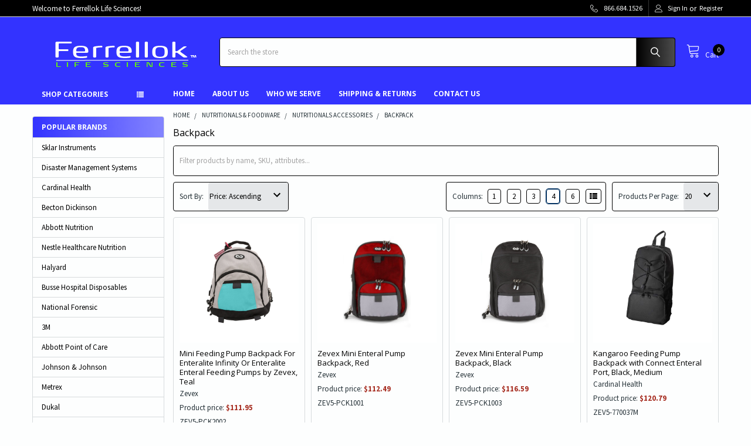

--- FILE ---
content_type: text/html; charset=UTF-8
request_url: https://store.ferrellok.com/nutritionals-and-feeding-supplies/nutritionals-accessories/backpack/
body_size: 51217
content:


    <!DOCTYPE html>
<html class="no-js" lang="en">
        <head>
        <title>Nutritionals &amp; Foodware - Nutritionals Accessories - Backpack - Ferrellok Life Sciences</title>
        <link rel="dns-prefetch preconnect" href="https://cdn11.bigcommerce.com/s-tpxas7nvus" crossorigin><link rel="dns-prefetch preconnect" href="https://fonts.googleapis.com/" crossorigin><link rel="dns-prefetch preconnect" href="https://fonts.gstatic.com/" crossorigin>
        <link rel='canonical' href='https://store.ferrellok.com/nutritionals-and-feeding-supplies/nutritionals-accessories/backpack/' /><meta name='platform' content='bigcommerce.stencil' />
        
        

        <link href="https://cdn11.bigcommerce.com/s-tpxas7nvus/product_images/Artboard%2011.png?t=1611098053" rel="shortcut icon">
        <meta name="viewport" content="width=device-width, initial-scale=1, maximum-scale=1">

        <script>
            document.documentElement.className = document.documentElement.className.replace('no-js', 'js');
        </script>

        <script>
    function browserSupportsAllFeatures() {
        return window.Promise
            && window.fetch
            && window.URL
            && window.URLSearchParams
            && window.WeakMap
            // object-fit support
            && ('objectFit' in document.documentElement.style);
    }

    function loadScript(src) {
        var js = document.createElement('script');
        js.src = src;
        js.onerror = function () {
            console.error('Failed to load polyfill script ' + src);
        };
        document.head.appendChild(js);
    }

    if (!browserSupportsAllFeatures()) {
        loadScript('https://cdn11.bigcommerce.com/s-tpxas7nvus/stencil/2afb9e40-eda6-013c-4079-46b877976bcd/dist/theme-bundle.polyfills.js');
    }
</script>
        <script>window.consentManagerTranslations = `{"locale":"en","locales":{"consent_manager.data_collection_warning":"en","consent_manager.accept_all_cookies":"en","consent_manager.gdpr_settings":"en","consent_manager.data_collection_preferences":"en","consent_manager.manage_data_collection_preferences":"en","consent_manager.use_data_by_cookies":"en","consent_manager.data_categories_table":"en","consent_manager.allow":"en","consent_manager.accept":"en","consent_manager.deny":"en","consent_manager.dismiss":"en","consent_manager.reject_all":"en","consent_manager.category":"en","consent_manager.purpose":"en","consent_manager.functional_category":"en","consent_manager.functional_purpose":"en","consent_manager.analytics_category":"en","consent_manager.analytics_purpose":"en","consent_manager.targeting_category":"en","consent_manager.advertising_category":"en","consent_manager.advertising_purpose":"en","consent_manager.essential_category":"en","consent_manager.esential_purpose":"en","consent_manager.yes":"en","consent_manager.no":"en","consent_manager.not_available":"en","consent_manager.cancel":"en","consent_manager.save":"en","consent_manager.back_to_preferences":"en","consent_manager.close_without_changes":"en","consent_manager.unsaved_changes":"en","consent_manager.by_using":"en","consent_manager.agree_on_data_collection":"en","consent_manager.change_preferences":"en","consent_manager.cancel_dialog_title":"en","consent_manager.privacy_policy":"en","consent_manager.allow_category_tracking":"en","consent_manager.disallow_category_tracking":"en"},"translations":{"consent_manager.data_collection_warning":"We use cookies (and other similar technologies) to collect data to improve your shopping experience.","consent_manager.accept_all_cookies":"Accept All Cookies","consent_manager.gdpr_settings":"Settings","consent_manager.data_collection_preferences":"Website Data Collection Preferences","consent_manager.manage_data_collection_preferences":"Manage Website Data Collection Preferences","consent_manager.use_data_by_cookies":" uses data collected by cookies and JavaScript libraries to improve your shopping experience.","consent_manager.data_categories_table":"The table below outlines how we use this data by category. To opt out of a category of data collection, select 'No' and save your preferences.","consent_manager.allow":"Allow","consent_manager.accept":"Accept","consent_manager.deny":"Deny","consent_manager.dismiss":"Dismiss","consent_manager.reject_all":"Reject all","consent_manager.category":"Category","consent_manager.purpose":"Purpose","consent_manager.functional_category":"Functional","consent_manager.functional_purpose":"Enables enhanced functionality, such as videos and live chat. If you do not allow these, then some or all of these functions may not work properly.","consent_manager.analytics_category":"Analytics","consent_manager.analytics_purpose":"Provide statistical information on site usage, e.g., web analytics so we can improve this website over time.","consent_manager.targeting_category":"Targeting","consent_manager.advertising_category":"Advertising","consent_manager.advertising_purpose":"Used to create profiles or personalize content to enhance your shopping experience.","consent_manager.essential_category":"Essential","consent_manager.esential_purpose":"Essential for the site and any requested services to work, but do not perform any additional or secondary function.","consent_manager.yes":"Yes","consent_manager.no":"No","consent_manager.not_available":"N/A","consent_manager.cancel":"Cancel","consent_manager.save":"Save","consent_manager.back_to_preferences":"Back to Preferences","consent_manager.close_without_changes":"You have unsaved changes to your data collection preferences. Are you sure you want to close without saving?","consent_manager.unsaved_changes":"You have unsaved changes","consent_manager.by_using":"By using our website, you're agreeing to our","consent_manager.agree_on_data_collection":"By using our website, you're agreeing to the collection of data as described in our ","consent_manager.change_preferences":"You can change your preferences at any time","consent_manager.cancel_dialog_title":"Are you sure you want to cancel?","consent_manager.privacy_policy":"Privacy Policy","consent_manager.allow_category_tracking":"Allow [CATEGORY_NAME] tracking","consent_manager.disallow_category_tracking":"Disallow [CATEGORY_NAME] tracking"}}`;</script>
        
        <script>
            window.lazySizesConfig = window.lazySizesConfig || {};
            window.lazySizesConfig.loadMode = 1;
        </script>
        <script async src="https://cdn11.bigcommerce.com/s-tpxas7nvus/stencil/2afb9e40-eda6-013c-4079-46b877976bcd/dist/theme-bundle.head_async.js"></script>

            <link href="https://fonts.googleapis.com/css?family=Open+Sans:700,400%7CSource+Sans+Pro:400,400i,300,300i,600,600i,700,700i&display=block" rel="stylesheet">
            <script async src="https://cdn11.bigcommerce.com/s-tpxas7nvus/stencil/2afb9e40-eda6-013c-4079-46b877976bcd/dist/theme-bundle.font.js"></script>
            <link data-stencil-stylesheet href="https://cdn11.bigcommerce.com/s-tpxas7nvus/stencil/2afb9e40-eda6-013c-4079-46b877976bcd/css/theme-0dd83870-2ded-013d-6ad5-0241608e38f0.css" rel="stylesheet">
            <!-- Start Tracking Code for analytics_googleanalytics4 -->

<script data-cfasync="false" src="https://cdn11.bigcommerce.com/shared/js/google_analytics4_bodl_subscribers-358423becf5d870b8b603a81de597c10f6bc7699.js" integrity="sha256-gtOfJ3Avc1pEE/hx6SKj/96cca7JvfqllWA9FTQJyfI=" crossorigin="anonymous"></script>
<script data-cfasync="false">
  (function () {
    window.dataLayer = window.dataLayer || [];

    function gtag(){
        dataLayer.push(arguments);
    }

    function initGA4(event) {
         function setupGtag() {
            function configureGtag() {
                gtag('js', new Date());
                gtag('set', 'developer_id.dMjk3Nj', true);
                gtag('config', 'G-863CRYNV4G');
            }

            var script = document.createElement('script');

            script.src = 'https://www.googletagmanager.com/gtag/js?id=G-863CRYNV4G';
            script.async = true;
            script.onload = configureGtag;

            document.head.appendChild(script);
        }

        setupGtag();

        if (typeof subscribeOnBodlEvents === 'function') {
            subscribeOnBodlEvents('G-863CRYNV4G', false);
        }

        window.removeEventListener(event.type, initGA4);
    }

    

    var eventName = document.readyState === 'complete' ? 'consentScriptsLoaded' : 'DOMContentLoaded';
    window.addEventListener(eventName, initGA4, false);
  })()
</script>

<!-- End Tracking Code for analytics_googleanalytics4 -->

<!-- Start Tracking Code for analytics_siteverification -->

<meta name="google-site-verification" content="xD_NJ77p2EE-SjaVqrOpALgQV0iKPiA-Wq14U2WHlaM" />

<!-- End Tracking Code for analytics_siteverification -->


<script type="text/javascript">
var BCData = {};
</script>

 <script data-cfasync="false" src="https://microapps.bigcommerce.com/bodl-events/1.9.4/index.js" integrity="sha256-Y0tDj1qsyiKBRibKllwV0ZJ1aFlGYaHHGl/oUFoXJ7Y=" nonce="" crossorigin="anonymous"></script>
 <script data-cfasync="false" nonce="">

 (function() {
    function decodeBase64(base64) {
       const text = atob(base64);
       const length = text.length;
       const bytes = new Uint8Array(length);
       for (let i = 0; i < length; i++) {
          bytes[i] = text.charCodeAt(i);
       }
       const decoder = new TextDecoder();
       return decoder.decode(bytes);
    }
    window.bodl = JSON.parse(decodeBase64("[base64]"));
 })()

 </script>

<script nonce="">
(function () {
    var xmlHttp = new XMLHttpRequest();

    xmlHttp.open('POST', 'https://bes.gcp.data.bigcommerce.com/nobot');
    xmlHttp.setRequestHeader('Content-Type', 'application/json');
    xmlHttp.send('{"store_id":"1000179949","timezone_offset":"-4.0","timestamp":"2026-01-29T03:27:15.11380500Z","visit_id":"cd7662fc-e974-4465-91e2-c08e7738b262","channel_id":1}');
})();
</script>

        

        <!-- snippet location htmlhead -->

         
    </head>
    <body class="csscolumns papaSupermarket-layout--left-sidebar 
        papaSupermarket-style--modern
        papaSupermarket-pageType--category 
        papaSupermarket-page--pages-category 
        emthemesModez-productUniform
        
        papaSupermarket--showAllCategoriesMenu
        papaSupermarket--showSubcategoriesMenu
        
        
        
        
        
        " id="topOfPage">


        <!-- snippet location header -->
        <svg data-src="https://cdn11.bigcommerce.com/s-tpxas7nvus/stencil/2afb9e40-eda6-013c-4079-46b877976bcd/img/icon-sprite.svg" class="icons-svg-sprite"></svg>

        <header class="header" role="banner" >
    <a href="#" class="mobileMenu-toggle" data-mobile-menu-toggle="menu">
        <span class="mobileMenu-toggleIcon">Toggle menu</span>
    </a>

    <div class="emthemesModez-header-topSection">
        <div class="container">
            <nav class="navUser navUser--storeInfo">
    <ul class="navUser-section">
        <li class="navUser-item">
            <span class="navUser-welcome">Welcome to Ferrellok Life Sciences!</span>
        </li>
    </ul>
</nav>

<nav class="navUser">

        <div data-emthemesmodez-remote-banner="emthemesModezBannersBlockTopHeaderBanner02"></div>

        
    <ul class="navUser-section">
        

        <li class="navUser-item">
            <a class="navUser-action" href="tel:866.684.1526">
                <span class="navUser-item-icon emthemesModez-icon-linear-phone-handset"></span>
                <span>866.684.1526</span>
            </a>
        </li>

        <li class="navUser-item navUser-item--account">
                <a class="navUser-action" href="/login.php">
                    <span class="navUser-item-icon navUser-item-loginIcon emthemesModez-icon-linear-user"></span>
                    <span class="navUser-item-loginLabel">Sign In</span>
                </a>
                    <span class="navUser-or">or</span> <a class="navUser-action" href="/login.php?action=create_account">Register</a>
        </li>
    </ul>
</nav>        </div>
    </div>

    <div class="emthemesModez-header-userSection emthemesModez-header-userSection--logo-left">
        <div class="container">
            <nav class="navUser">
    
    <ul class="navUser-section navUser-section--alt">


        

        <li class="navUser-item navUser-item--compare">
            <a class="navUser-action navUser-action--compare" href="/compare" data-compare-nav>Compare <span class="countPill countPill--positive countPill--alt"></span></a>
        </li>
        

        <li class="navUser-item navUser-item--recentlyViewed">
            <a class="navUser-action navUser-action--recentlyViewed" href="#recently-viewed" data-dropdown="recently-viewed-dropdown" data-options="align:right" title="Recently Viewed" style="display:none">
                <span class="navUser-item-icon navUser-item-recentlyViewedIcon"><svg class="icon"><use href="#icon-recent-list" /></svg></span>
                <span class="navUser-item-recentlyViewedLabel"><span class='firstword'>Recently </span>Viewed</span>
            </a>
            <div class="dropdown-menu" id="recently-viewed-dropdown" data-dropdown-content aria-hidden="true"></div>
        </li>

        <li class="navUser-item navUser-item--cart">

            <a
                class="navUser-action navUser-action--cart"
                data-cart-preview
                data-dropdown="cart-preview-dropdown"
                data-options="align:right"
                href="/cart.php"
                title="Cart">
                <span class="navUser-item-icon navUser-item-cartIcon"><svg class="icon"><use href="#icon-cart" /></svg></span>
                <span class="navUser-item-cartLabel">Cart</span> <span class="countPill cart-quantity"></span>
            </a>

            <div class="dropdown-menu" id="cart-preview-dropdown" data-dropdown-content aria-hidden="true"></div>
        </li>
    </ul>
</nav>

                <div class="header-logo header-logo--left">
                    <a href="https://store.ferrellok.com/" data-instantload='{"page":"home"}'>
            <img class="header-logo-image-unknown-size" src="https://cdn11.bigcommerce.com/s-tpxas7nvus/images/stencil/original/artboard_1store_logo_1_1614382380__11145.original.png" alt="Ferrellok Life Sciences" title="Ferrellok Life Sciences">
</a>
                </div>

            <div class="emthemesModez-quickSearch" data-prevent-quick-search-close>
    <!-- snippet location forms_search -->
    <form class="form" action="/search.php">
        <fieldset class="form-fieldset">
            <div class="form-field">
                <label class="is-srOnly" for="search_query">Search</label>
                <div class="form-prefixPostfix wrap">
                    <input class="form-input" data-search-quick name="search_query" id="search_query" data-error-message="Search field cannot be empty." placeholder="Search the store" autocomplete="off">
                    <input type="submit" class="button button--primary form-prefixPostfix-button--postfix" value="Search" />
                </div>
            </div>
        </fieldset>
    </form>
</div>        </div>
    </div>

    <div class="navPages-container" id="menu" data-menu>
        <div class="container">
            <nav class="navPages">

        <div class="emthemesModez-navPages-verticalCategories-container">
            <a class="navPages-action has-subMenu" data-collapsible="emthemesModez-verticalCategories"
                data-collapsible-disabled-breakpoint="medium"
                data-collapsible-disabled-state="open"
                data-collapsible-enabled-state="closed">Shop Categories</a>
            <div class="emthemesModez-verticalCategories " id="emthemesModez-verticalCategories" data-emthemesmodez-fix-height="emthemesModez-section1-container" aria-hidden="true">
                <ul class="navPages-list navPages-list--categories">

                            <li class="navPages-item navPages-item--standard">
                                <a class="navPages-action has-subMenu " href="https://store.ferrellok.com/ambulatory-equipment-dme/"
    data-instantload
    
    data-collapsible="navPages-260"
    data-collapsible-disabled-breakpoint="medium"
    data-collapsible-disabled-state="open"
    data-collapsible-enabled-state="closed">
    Ambulatory Equipment (DME) <i class="icon navPages-action-moreIcon" aria-hidden="true"><svg><use href="#icon-chevron-down" /></svg></i>
</a>
<div class="navPage-subMenu
            navPage-subMenu--standard
            " id="navPages-260" aria-hidden="true" tabindex="-1">
    <ul class="navPage-subMenu-list">
        <li class="navPage-subMenu-item">
            <a class="navPage-subMenu-action navPages-action" href="https://store.ferrellok.com/ambulatory-equipment-dme/" data-instantload>All Ambulatory Equipment (DME)</a>
        </li>
            <li class="navPage-subMenu-item">
                    <a
                        class="navPage-subMenu-action navPages-action has-subMenu"
                        href="https://store.ferrellok.com/ambulatory-equipment-dme/ambulatory-accessories/"
                        data-instantload
                        
                        data-collapsible="navPages-4096"
                        data-collapsible-disabled-breakpoint="medium"
                        data-collapsible-disabled-state="open"
                        data-collapsible-enabled-state="closed">
                        Ambulatory Accessories <i class="icon navPages-action-moreIcon" aria-hidden="true"><svg><use href="#icon-chevron-down" /></svg></i>
                    </a>
                    <ul class="navPage-childList" id="navPages-4096">
                        <li class="navPage-childList-item">
                            <a class="navPage-childList-action navPages-action" href="https://store.ferrellok.com/ambulatory-equipment-dme/ambulatory-accessories/" data-instantload>All Ambulatory Accessories</a>
                        </li>
                        <li class="navPage-childList-item">
                                <a class="navPage-childList-action navPages-action" data-instantload href="https://store.ferrellok.com/ambulatory-equipment-dme/ambulatory-accessories/seizure-side-rail-pad/" >Seizure Side Rail Pad</a>
                        </li>
                    </ul>
            </li>
            <li class="navPage-subMenu-item">
                    <a
                        class="navPage-subMenu-action navPages-action has-subMenu"
                        href="https://store.ferrellok.com/ambulatory-equipment-dme/bath-safety/"
                        data-instantload
                        
                        data-collapsible="navPages-3895"
                        data-collapsible-disabled-breakpoint="medium"
                        data-collapsible-disabled-state="open"
                        data-collapsible-enabled-state="closed">
                        Bath Safety <i class="icon navPages-action-moreIcon" aria-hidden="true"><svg><use href="#icon-chevron-down" /></svg></i>
                    </a>
                    <ul class="navPage-childList" id="navPages-3895">
                        <li class="navPage-childList-item">
                            <a class="navPage-childList-action navPages-action" href="https://store.ferrellok.com/ambulatory-equipment-dme/bath-safety/" data-instantload>All Bath Safety</a>
                        </li>
                        <li class="navPage-childList-item">
                                <a class="navPage-childList-action navPages-action" data-instantload href="https://store.ferrellok.com/ambulatory-equipment-dme/bath-safety/commodes/" >Commodes</a>
                        </li>
                        <li class="navPage-childList-item">
                                <a class="navPage-childList-action navPages-action" data-instantload href="https://store.ferrellok.com/ambulatory-equipment-dme/bath-safety/parts-and-accessories/" >Parts and Accessories</a>
                        </li>
                    </ul>
            </li>
            <li class="navPage-subMenu-item">
                    <a
                        class="navPage-subMenu-action navPages-action has-subMenu"
                        href="https://store.ferrellok.com/ambulatory-equipment-dme/mobility/"
                        data-instantload
                        
                        data-collapsible="navPages-4216"
                        data-collapsible-disabled-breakpoint="medium"
                        data-collapsible-disabled-state="open"
                        data-collapsible-enabled-state="closed">
                        Mobility <i class="icon navPages-action-moreIcon" aria-hidden="true"><svg><use href="#icon-chevron-down" /></svg></i>
                    </a>
                    <ul class="navPage-childList" id="navPages-4216">
                        <li class="navPage-childList-item">
                            <a class="navPage-childList-action navPages-action" href="https://store.ferrellok.com/ambulatory-equipment-dme/mobility/" data-instantload>All Mobility</a>
                        </li>
                        <li class="navPage-childList-item">
                                <a class="navPage-childList-action navPages-action" data-instantload href="https://store.ferrellok.com/ambulatory-equipment-dme/mobility/rollators/" >Rollators</a>
                        </li>
                        <li class="navPage-childList-item">
                                <a class="navPage-childList-action navPages-action" data-instantload href="https://store.ferrellok.com/ambulatory-equipment-dme/mobility/walkers/" >Walkers</a>
                        </li>
                        <li class="navPage-childList-item">
                                <a class="navPage-childList-action navPages-action" data-instantload href="https://store.ferrellok.com/ambulatory-equipment-dme/mobility/walkers/pediatric-walkers/" >Pediatric Walkers</a>
                        </li>
                        <li class="navPage-childList-item">
                                <a class="navPage-childList-action navPages-action" data-instantload href="https://store.ferrellok.com/ambulatory-equipment-dme/mobility/wheelchairs/" >Wheelchairs</a>
                        </li>
                    </ul>
            </li>
            <li class="navPage-subMenu-item">
                    <a
                        class="navPage-subMenu-action navPages-action has-subMenu"
                        href="https://store.ferrellok.com/ambulatory-equipment-dme/walking-aids/"
                        data-instantload
                        
                        data-collapsible="navPages-3331"
                        data-collapsible-disabled-breakpoint="medium"
                        data-collapsible-disabled-state="open"
                        data-collapsible-enabled-state="closed">
                        Walking Aids <i class="icon navPages-action-moreIcon" aria-hidden="true"><svg><use href="#icon-chevron-down" /></svg></i>
                    </a>
                    <ul class="navPage-childList" id="navPages-3331">
                        <li class="navPage-childList-item">
                            <a class="navPage-childList-action navPages-action" href="https://store.ferrellok.com/ambulatory-equipment-dme/walking-aids/" data-instantload>All Walking Aids</a>
                        </li>
                        <li class="navPage-childList-item">
                                <a class="navPage-childList-action navPages-action" data-instantload href="https://store.ferrellok.com/ambulatory-equipment-dme/walking-aids/canes/" >Canes</a>
                        </li>
                    </ul>
            </li>
            <li class="navPage-subMenu-item">
                    <a
                        class="navPage-subMenu-action navPages-action has-subMenu"
                        href="https://store.ferrellok.com/ambulatory-equipment-dme/transfer-equipment/"
                        data-instantload
                        
                        data-collapsible="navPages-3253"
                        data-collapsible-disabled-breakpoint="medium"
                        data-collapsible-disabled-state="open"
                        data-collapsible-enabled-state="closed">
                        Transfer Equipment <i class="icon navPages-action-moreIcon" aria-hidden="true"><svg><use href="#icon-chevron-down" /></svg></i>
                    </a>
                    <ul class="navPage-childList" id="navPages-3253">
                        <li class="navPage-childList-item">
                            <a class="navPage-childList-action navPages-action" href="https://store.ferrellok.com/ambulatory-equipment-dme/transfer-equipment/" data-instantload>All Transfer Equipment</a>
                        </li>
                        <li class="navPage-childList-item">
                                <a class="navPage-childList-action navPages-action" data-instantload href="https://store.ferrellok.com/ambulatory-equipment-dme/transfer-equipment/gurneys-and-stretchers/" >Gurneys and Stretchers</a>
                        </li>
                        <li class="navPage-childList-item">
                                <a class="navPage-childList-action navPages-action" data-instantload href="https://store.ferrellok.com/ambulatory-equipment-dme/transfer-equipment/immobilizers/" >Immobilizers</a>
                        </li>
                        <li class="navPage-childList-item">
                                <a class="navPage-childList-action navPages-action" data-instantload href="https://store.ferrellok.com/ambulatory-equipment-dme/transfer-equipment/transfer-belts/" >Transfer Belts</a>
                        </li>
                        <li class="navPage-childList-item">
                                <a class="navPage-childList-action navPages-action" data-instantload href="https://store.ferrellok.com/ambulatory-equipment-dme/transfer-equipment/transfer-boards/" >Transfer Boards</a>
                        </li>
                    </ul>
            </li>
    </ul>
</div>
                            </li>
                            <li class="navPages-item navPages-item--standard">
                                <a class="navPages-action has-subMenu " href="https://store.ferrellok.com/apparel/"
    data-instantload
    
    data-collapsible="navPages-609"
    data-collapsible-disabled-breakpoint="medium"
    data-collapsible-disabled-state="open"
    data-collapsible-enabled-state="closed">
    Apparel <i class="icon navPages-action-moreIcon" aria-hidden="true"><svg><use href="#icon-chevron-down" /></svg></i>
</a>
<div class="navPage-subMenu
            navPage-subMenu--standard
            " id="navPages-609" aria-hidden="true" tabindex="-1">
    <ul class="navPage-subMenu-list">
        <li class="navPage-subMenu-item">
            <a class="navPage-subMenu-action navPages-action" href="https://store.ferrellok.com/apparel/" data-instantload>All Apparel</a>
        </li>
            <li class="navPage-subMenu-item">
                    <a
                        class="navPage-subMenu-action navPages-action has-subMenu"
                        href="https://store.ferrellok.com/apparel/coats-and-jackets/"
                        data-instantload
                        
                        data-collapsible="navPages-678"
                        data-collapsible-disabled-breakpoint="medium"
                        data-collapsible-disabled-state="open"
                        data-collapsible-enabled-state="closed">
                        Coats and Jackets <i class="icon navPages-action-moreIcon" aria-hidden="true"><svg><use href="#icon-chevron-down" /></svg></i>
                    </a>
                    <ul class="navPage-childList" id="navPages-678">
                        <li class="navPage-childList-item">
                            <a class="navPage-childList-action navPages-action" href="https://store.ferrellok.com/apparel/coats-and-jackets/" data-instantload>All Coats and Jackets</a>
                        </li>
                        <li class="navPage-childList-item">
                                <a class="navPage-childList-action navPages-action" data-instantload href="https://store.ferrellok.com/apparel/coats-and-jackets/cleanroom-lab-coat/" >Cleanroom Lab Coat</a>
                        </li>
                        <li class="navPage-childList-item">
                                <a class="navPage-childList-action navPages-action" data-instantload href="https://store.ferrellok.com/apparel/coats-and-jackets/lab-coat/" >Lab Coat</a>
                        </li>
                    </ul>
            </li>
            <li class="navPage-subMenu-item">
                    <a
                        class="navPage-subMenu-action navPages-action has-subMenu"
                        href="https://store.ferrellok.com/apparel/coveralls/"
                        data-instantload
                        
                        data-collapsible="navPages-3132"
                        data-collapsible-disabled-breakpoint="medium"
                        data-collapsible-disabled-state="open"
                        data-collapsible-enabled-state="closed">
                        Coveralls <i class="icon navPages-action-moreIcon" aria-hidden="true"><svg><use href="#icon-chevron-down" /></svg></i>
                    </a>
                    <ul class="navPage-childList" id="navPages-3132">
                        <li class="navPage-childList-item">
                            <a class="navPage-childList-action navPages-action" href="https://store.ferrellok.com/apparel/coveralls/" data-instantload>All Coveralls</a>
                        </li>
                        <li class="navPage-childList-item">
                                <a class="navPage-childList-action navPages-action" data-instantload href="https://store.ferrellok.com/apparel/coveralls/coverall/" >Coverall</a>
                        </li>
                        <li class="navPage-childList-item">
                                <a class="navPage-childList-action navPages-action" data-instantload href="https://store.ferrellok.com/apparel/coveralls/coverall-with-hood-and-boot/" >Coverall with Hood and Boot</a>
                        </li>
                        <li class="navPage-childList-item">
                                <a class="navPage-childList-action navPages-action" data-instantload href="https://store.ferrellok.com/apparel/coveralls/cleanroom-coverall-with-hood-and-boot-covers/" >Cleanroom Coverall with Hood and Boot Covers</a>
                        </li>
                    </ul>
            </li>
            <li class="navPage-subMenu-item">
                    <a
                        class="navPage-subMenu-action navPages-action has-subMenu"
                        href="https://store.ferrellok.com/disposable-apparel/"
                        data-instantload
                        
                        data-collapsible="navPages-4078"
                        data-collapsible-disabled-breakpoint="medium"
                        data-collapsible-disabled-state="open"
                        data-collapsible-enabled-state="closed">
                        Disposable Apparel <i class="icon navPages-action-moreIcon" aria-hidden="true"><svg><use href="#icon-chevron-down" /></svg></i>
                    </a>
                    <ul class="navPage-childList" id="navPages-4078">
                        <li class="navPage-childList-item">
                            <a class="navPage-childList-action navPages-action" href="https://store.ferrellok.com/disposable-apparel/" data-instantload>All Disposable Apparel</a>
                        </li>
                        <li class="navPage-childList-item">
                                <a class="navPage-childList-action navPages-action" data-instantload href="https://store.ferrellok.com/apparel/disposable-apparel/scrub-pants/" >Scrub Pants</a>
                        </li>
                        <li class="navPage-childList-item">
                                <a class="navPage-childList-action navPages-action" data-instantload href="https://store.ferrellok.com/apparel/disposable-apparel/scrub-shirt/" >Scrub Shirt</a>
                        </li>
                    </ul>
            </li>
            <li class="navPage-subMenu-item">
                    <a
                        class="navPage-subMenu-action navPages-action has-subMenu"
                        href="https://store.ferrellok.com/apparel/eye-protection-and-face-shields/"
                        data-instantload
                        
                        data-collapsible="navPages-765"
                        data-collapsible-disabled-breakpoint="medium"
                        data-collapsible-disabled-state="open"
                        data-collapsible-enabled-state="closed">
                        Eye Protection and Face Shields <i class="icon navPages-action-moreIcon" aria-hidden="true"><svg><use href="#icon-chevron-down" /></svg></i>
                    </a>
                    <ul class="navPage-childList" id="navPages-765">
                        <li class="navPage-childList-item">
                            <a class="navPage-childList-action navPages-action" href="https://store.ferrellok.com/apparel/eye-protection-and-face-shields/" data-instantload>All Eye Protection and Face Shields</a>
                        </li>
                        <li class="navPage-childList-item">
                                <a class="navPage-childList-action navPages-action" data-instantload href="https://store.ferrellok.com/apparel/eye-protection-and-face-shields/face-shields/" >Face Shields</a>
                        </li>
                        <li class="navPage-childList-item">
                                <a class="navPage-childList-action navPages-action" data-instantload href="https://store.ferrellok.com/apparel/eye-protection-and-face-shields/glasses-and-goggles/" >Glasses and Goggles</a>
                        </li>
                    </ul>
            </li>
            <li class="navPage-subMenu-item">
                    <a
                        class="navPage-subMenu-action navPages-action has-subMenu"
                        href="https://store.ferrellok.com/apparel/gowns/"
                        data-instantload
                        
                        data-collapsible="navPages-709"
                        data-collapsible-disabled-breakpoint="medium"
                        data-collapsible-disabled-state="open"
                        data-collapsible-enabled-state="closed">
                        Gowns <i class="icon navPages-action-moreIcon" aria-hidden="true"><svg><use href="#icon-chevron-down" /></svg></i>
                    </a>
                    <ul class="navPage-childList" id="navPages-709">
                        <li class="navPage-childList-item">
                            <a class="navPage-childList-action navPages-action" href="https://store.ferrellok.com/apparel/gowns/" data-instantload>All Gowns</a>
                        </li>
                        <li class="navPage-childList-item">
                                <a class="navPage-childList-action navPages-action" data-instantload href="https://store.ferrellok.com/apparel/gowns/patient-gowns/" >Patient Gowns</a>
                        </li>
                        <li class="navPage-childList-item">
                                <a class="navPage-childList-action navPages-action" data-instantload href="https://store.ferrellok.com/apparel/gowns/staff-gowns/" >Staff Gowns</a>
                        </li>
                    </ul>
            </li>
            <li class="navPage-subMenu-item">
                    <a
                        class="navPage-subMenu-action navPages-action has-subMenu"
                        href="https://store.ferrellok.com/apparel/masks-respirators/"
                        data-instantload
                        
                        data-collapsible="navPages-70"
                        data-collapsible-disabled-breakpoint="medium"
                        data-collapsible-disabled-state="open"
                        data-collapsible-enabled-state="closed">
                        Masks &amp; Respirators <i class="icon navPages-action-moreIcon" aria-hidden="true"><svg><use href="#icon-chevron-down" /></svg></i>
                    </a>
                    <ul class="navPage-childList" id="navPages-70">
                        <li class="navPage-childList-item">
                            <a class="navPage-childList-action navPages-action" href="https://store.ferrellok.com/apparel/masks-respirators/" data-instantload>All Masks &amp; Respirators</a>
                        </li>
                        <li class="navPage-childList-item">
                                <a class="navPage-childList-action navPages-action" data-instantload href="https://store.ferrellok.com/apparel/masks-respirators/papr-kit/" >PAPR Kit</a>
                        </li>
                        <li class="navPage-childList-item">
                                <a class="navPage-childList-action navPages-action" data-instantload href="https://store.ferrellok.com/apparel/masks-respirators/particulate-respirator-surgical-mask/" >Particulate Respirator / Surgical Mask</a>
                        </li>
                        <li class="navPage-childList-item">
                                <a class="navPage-childList-action navPages-action" data-instantload href="https://store.ferrellok.com/apparel/masks-respirators/particulate-respirator-mask/" >Particulate Respirator Mask</a>
                        </li>
                        <li class="navPage-childList-item">
                                <a class="navPage-childList-action navPages-action" data-instantload href="https://store.ferrellok.com/apparel/masks-respirators/procedure-mask-with-eye-shield/" >Procedure Mask with Eye Shield</a>
                        </li>
                        <li class="navPage-childList-item">
                                <a class="navPage-childList-action navPages-action" data-instantload href="https://store.ferrellok.com/apparel/masks-respirators/procedure-masks/" >Procedure Masks</a>
                        </li>
                        <li class="navPage-childList-item">
                                <a class="navPage-childList-action navPages-action" data-instantload href="https://store.ferrellok.com/apparel/masks-respirators/reusable-cloth-face-mask/" >Reusable Cloth Face Mask</a>
                        </li>
                        <li class="navPage-childList-item">
                                <a class="navPage-childList-action navPages-action" data-instantload href="https://store.ferrellok.com/apparel/masks-respirators/surgical-mask/" >Surgical Mask</a>
                        </li>
                        <li class="navPage-childList-item">
                                <a class="navPage-childList-action navPages-action" data-instantload href="https://store.ferrellok.com/apparel/masks-respirators/surgical-mask-with-eye-shield/" >Surgical Mask with Eye Shield</a>
                        </li>
                    </ul>
            </li>
            <li class="navPage-subMenu-item">
                    <a
                        class="navPage-subMenu-action navPages-action has-subMenu"
                        href="https://store.ferrellok.com/apparel/personal-protection-kits/"
                        data-instantload
                        
                        data-collapsible="navPages-759"
                        data-collapsible-disabled-breakpoint="medium"
                        data-collapsible-disabled-state="open"
                        data-collapsible-enabled-state="closed">
                        Personal Protection Kits <i class="icon navPages-action-moreIcon" aria-hidden="true"><svg><use href="#icon-chevron-down" /></svg></i>
                    </a>
                    <ul class="navPage-childList" id="navPages-759">
                        <li class="navPage-childList-item">
                            <a class="navPage-childList-action navPages-action" href="https://store.ferrellok.com/apparel/personal-protection-kits/" data-instantload>All Personal Protection Kits</a>
                        </li>
                        <li class="navPage-childList-item">
                                <a class="navPage-childList-action navPages-action" data-instantload href="https://store.ferrellok.com/apparel/personal-protection-kits/personal-protection-kit/" >Personal Protection Kit</a>
                        </li>
                    </ul>
            </li>
            <li class="navPage-subMenu-item">
                    <a
                        class="navPage-subMenu-action navPages-action has-subMenu"
                        href="https://store.ferrellok.com/apparel/shoe-covers/"
                        data-instantload
                        
                        data-collapsible="navPages-676"
                        data-collapsible-disabled-breakpoint="medium"
                        data-collapsible-disabled-state="open"
                        data-collapsible-enabled-state="closed">
                        Shoe Covers <i class="icon navPages-action-moreIcon" aria-hidden="true"><svg><use href="#icon-chevron-down" /></svg></i>
                    </a>
                    <ul class="navPage-childList" id="navPages-676">
                        <li class="navPage-childList-item">
                            <a class="navPage-childList-action navPages-action" href="https://store.ferrellok.com/apparel/shoe-covers/" data-instantload>All Shoe Covers</a>
                        </li>
                        <li class="navPage-childList-item">
                                <a class="navPage-childList-action navPages-action" data-instantload href="https://store.ferrellok.com/apparel/shoe-covers/shoe-cover/" >Shoe Cover</a>
                        </li>
                    </ul>
            </li>
            <li class="navPage-subMenu-item">
                    <a
                        class="navPage-subMenu-action navPages-action has-subMenu"
                        href="https://store.ferrellok.com/apparel/shirts-and-scrubs/"
                        data-instantload
                        
                        data-collapsible="navPages-3290"
                        data-collapsible-disabled-breakpoint="medium"
                        data-collapsible-disabled-state="open"
                        data-collapsible-enabled-state="closed">
                        Shirts and Scrubs <i class="icon navPages-action-moreIcon" aria-hidden="true"><svg><use href="#icon-chevron-down" /></svg></i>
                    </a>
                    <ul class="navPage-childList" id="navPages-3290">
                        <li class="navPage-childList-item">
                            <a class="navPage-childList-action navPages-action" href="https://store.ferrellok.com/apparel/shirts-and-scrubs/" data-instantload>All Shirts and Scrubs</a>
                        </li>
                        <li class="navPage-childList-item">
                                <a class="navPage-childList-action navPages-action" data-instantload href="https://store.ferrellok.com/apparel/shirts-and-scrubs/scrub-shirt/" >Scrub Shirt</a>
                        </li>
                    </ul>
            </li>
            <li class="navPage-subMenu-item">
                    <a
                        class="navPage-subMenu-action navPages-action has-subMenu"
                        href="https://store.ferrellok.com/apparel/surgical-headcovers/"
                        data-instantload
                        
                        data-collapsible="navPages-680"
                        data-collapsible-disabled-breakpoint="medium"
                        data-collapsible-disabled-state="open"
                        data-collapsible-enabled-state="closed">
                        Surgical Headcovers <i class="icon navPages-action-moreIcon" aria-hidden="true"><svg><use href="#icon-chevron-down" /></svg></i>
                    </a>
                    <ul class="navPage-childList" id="navPages-680">
                        <li class="navPage-childList-item">
                            <a class="navPage-childList-action navPages-action" href="https://store.ferrellok.com/apparel/surgical-headcovers/" data-instantload>All Surgical Headcovers</a>
                        </li>
                        <li class="navPage-childList-item">
                                <a class="navPage-childList-action navPages-action" data-instantload href="https://store.ferrellok.com/apparel/bouffant-caps-surgical-caps-and-hoods/bouffant-cap/" >Bouffant Cap</a>
                        </li>
                        <li class="navPage-childList-item">
                                <a class="navPage-childList-action navPages-action" data-instantload href="https://store.ferrellok.com/apparel/surgical-headcovers/surgeon-cap/" >Surgeon Cap</a>
                        </li>
                        <li class="navPage-childList-item">
                                <a class="navPage-childList-action navPages-action" data-instantload href="https://store.ferrellok.com/apparel/bouffant-caps-surgical-caps-and-hoods/surgical-headcovers/surgical-hood/" >Surgical Hood</a>
                        </li>
                    </ul>
            </li>
    </ul>
</div>
                            </li>
                            <li class="navPages-item navPages-item--standard">
                                <a class="navPages-action has-subMenu " href="https://store.ferrellok.com/appliances-and-durable-goods-accessories/"
    data-instantload
    
    data-collapsible="navPages-3474"
    data-collapsible-disabled-breakpoint="medium"
    data-collapsible-disabled-state="open"
    data-collapsible-enabled-state="closed">
    Appliances  and Durable Goods Accessories <i class="icon navPages-action-moreIcon" aria-hidden="true"><svg><use href="#icon-chevron-down" /></svg></i>
</a>
<div class="navPage-subMenu
            navPage-subMenu--standard
            " id="navPages-3474" aria-hidden="true" tabindex="-1">
    <ul class="navPage-subMenu-list">
        <li class="navPage-subMenu-item">
            <a class="navPage-subMenu-action navPages-action" href="https://store.ferrellok.com/appliances-and-durable-goods-accessories/" data-instantload>All Appliances  and Durable Goods Accessories</a>
        </li>
            <li class="navPage-subMenu-item">
                    <a
                        class="navPage-subMenu-action navPages-action has-subMenu"
                        href="https://store.ferrellok.com/appliances-and-durable-goods-accessories/appliances/"
                        data-instantload
                        
                        data-collapsible="navPages-3117"
                        data-collapsible-disabled-breakpoint="medium"
                        data-collapsible-disabled-state="open"
                        data-collapsible-enabled-state="closed">
                        Appliances <i class="icon navPages-action-moreIcon" aria-hidden="true"><svg><use href="#icon-chevron-down" /></svg></i>
                    </a>
                    <ul class="navPage-childList" id="navPages-3117">
                        <li class="navPage-childList-item">
                            <a class="navPage-childList-action navPages-action" href="https://store.ferrellok.com/appliances-and-durable-goods-accessories/appliances/" data-instantload>All Appliances</a>
                        </li>
                        <li class="navPage-childList-item">
                                <a class="navPage-childList-action navPages-action" data-instantload href="https://store.ferrellok.com/appliances-and-durable-goods-accessories/appliances/freezers-and-refrigerators/" > Freezers and Refrigerators</a>
                        </li>
                    </ul>
            </li>
            <li class="navPage-subMenu-item">
                    <a
                        class="navPage-subMenu-action navPages-action has-subMenu"
                        href="https://store.ferrellok.com/appliances-and-durable-goods-accessories/purifiers-and-distillers/"
                        data-instantload
                        
                        data-collapsible="navPages-3647"
                        data-collapsible-disabled-breakpoint="medium"
                        data-collapsible-disabled-state="open"
                        data-collapsible-enabled-state="closed">
                        Purifiers and Distillers <i class="icon navPages-action-moreIcon" aria-hidden="true"><svg><use href="#icon-chevron-down" /></svg></i>
                    </a>
                    <ul class="navPage-childList" id="navPages-3647">
                        <li class="navPage-childList-item">
                            <a class="navPage-childList-action navPages-action" href="https://store.ferrellok.com/appliances-and-durable-goods-accessories/purifiers-and-distillers/" data-instantload>All Purifiers and Distillers</a>
                        </li>
                        <li class="navPage-childList-item">
                                <a class="navPage-childList-action navPages-action" data-instantload href="https://store.ferrellok.com/appliances-and-durable-goods-accessories/purifiers-and-distillers/air-purification-system/" >Air Purification System</a>
                        </li>
                        <li class="navPage-childList-item">
                                <a class="navPage-childList-action navPages-action" data-instantload href="https://store.ferrellok.com/appliances-and-durable-goods-accessories/purifiers-and-distillers/air-purifier/" >Air Purifier</a>
                        </li>
                    </ul>
            </li>
    </ul>
</div>
                            </li>
                            <li class="navPages-item navPages-item--standard">
                                <a class="navPages-action has-subMenu " href="https://store.ferrellok.com/body-pressure-relief-positioning/"
    data-instantload
    
    data-collapsible="navPages-3393"
    data-collapsible-disabled-breakpoint="medium"
    data-collapsible-disabled-state="open"
    data-collapsible-enabled-state="closed">
    Body Pressure Relief &amp; Positioning <i class="icon navPages-action-moreIcon" aria-hidden="true"><svg><use href="#icon-chevron-down" /></svg></i>
</a>
<div class="navPage-subMenu
            navPage-subMenu--standard
            " id="navPages-3393" aria-hidden="true" tabindex="-1">
    <ul class="navPage-subMenu-list">
        <li class="navPage-subMenu-item">
            <a class="navPage-subMenu-action navPages-action" href="https://store.ferrellok.com/body-pressure-relief-positioning/" data-instantload>All Body Pressure Relief &amp; Positioning</a>
        </li>
            <li class="navPage-subMenu-item">
                    <a
                        class="navPage-subMenu-action navPages-action has-subMenu"
                        href="https://store.ferrellok.com/body-pressure-relief-positioning/elevators-rolls-and-wedges/"
                        data-instantload
                        
                        data-collapsible="navPages-3502"
                        data-collapsible-disabled-breakpoint="medium"
                        data-collapsible-disabled-state="open"
                        data-collapsible-enabled-state="closed">
                        Elevators, Rolls and Wedges <i class="icon navPages-action-moreIcon" aria-hidden="true"><svg><use href="#icon-chevron-down" /></svg></i>
                    </a>
                    <ul class="navPage-childList" id="navPages-3502">
                        <li class="navPage-childList-item">
                            <a class="navPage-childList-action navPages-action" href="https://store.ferrellok.com/body-pressure-relief-positioning/elevators-rolls-and-wedges/" data-instantload>All Elevators, Rolls and Wedges</a>
                        </li>
                        <li class="navPage-childList-item">
                                <a class="navPage-childList-action navPages-action" data-instantload href="https://store.ferrellok.com/body-pressure-relief-positioning/elevators-rolls-and-wedges/knee-abduction-cushion/" >Knee Abduction Cushion</a>
                        </li>
                    </ul>
            </li>
            <li class="navPage-subMenu-item">
                    <a class="navPage-subMenu-action navPages-action" href="https://store.ferrellok.com/body-pressure-relief-positioning/horseshoe-donut-positioner/" data-instantload >Horseshoe Donut Positioner</a>
            </li>
    </ul>
</div>
                            </li>
                            <li class="navPages-item navPages-item--standard">
                                <a class="navPages-action has-subMenu " href="https://store.ferrellok.com/central-sterile/"
    data-instantload
    
    data-collapsible="navPages-3033"
    data-collapsible-disabled-breakpoint="medium"
    data-collapsible-disabled-state="open"
    data-collapsible-enabled-state="closed">
    Central Sterile <i class="icon navPages-action-moreIcon" aria-hidden="true"><svg><use href="#icon-chevron-down" /></svg></i>
</a>
<div class="navPage-subMenu
            navPage-subMenu--standard
            " id="navPages-3033" aria-hidden="true" tabindex="-1">
    <ul class="navPage-subMenu-list">
        <li class="navPage-subMenu-item">
            <a class="navPage-subMenu-action navPages-action" href="https://store.ferrellok.com/central-sterile/" data-instantload>All Central Sterile</a>
        </li>
            <li class="navPage-subMenu-item">
                    <a
                        class="navPage-subMenu-action navPages-action has-subMenu"
                        href="https://store.ferrellok.com/central-sterile/sterilization-indicators/"
                        data-instantload
                        
                        data-collapsible="navPages-3641"
                        data-collapsible-disabled-breakpoint="medium"
                        data-collapsible-disabled-state="open"
                        data-collapsible-enabled-state="closed">
                        Sterilization Indicators <i class="icon navPages-action-moreIcon" aria-hidden="true"><svg><use href="#icon-chevron-down" /></svg></i>
                    </a>
                    <ul class="navPage-childList" id="navPages-3641">
                        <li class="navPage-childList-item">
                            <a class="navPage-childList-action navPages-action" href="https://store.ferrellok.com/central-sterile/sterilization-indicators/" data-instantload>All Sterilization Indicators</a>
                        </li>
                        <li class="navPage-childList-item">
                                <a class="navPage-childList-action navPages-action" data-instantload href="https://store.ferrellok.com/central-sterile/sterilization-indicators/sterilization-biological-indicator-vial/" >Sterilization Biological Indicator Vial</a>
                        </li>
                        <li class="navPage-childList-item">
                                <a class="navPage-childList-action navPages-action" data-instantload href="https://store.ferrellok.com/central-sterile/sterilization-indicators/sterilization-tapes/" >Sterilization Tapes</a>
                        </li>
                    </ul>
            </li>
            <li class="navPage-subMenu-item">
                    <a
                        class="navPage-subMenu-action navPages-action has-subMenu"
                        href="https://store.ferrellok.com/central-sterile/sterilization-trays-and-containers/"
                        data-instantload
                        
                        data-collapsible="navPages-4376"
                        data-collapsible-disabled-breakpoint="medium"
                        data-collapsible-disabled-state="open"
                        data-collapsible-enabled-state="closed">
                        Sterilization Trays and Containers <i class="icon navPages-action-moreIcon" aria-hidden="true"><svg><use href="#icon-chevron-down" /></svg></i>
                    </a>
                    <ul class="navPage-childList" id="navPages-4376">
                        <li class="navPage-childList-item">
                            <a class="navPage-childList-action navPages-action" href="https://store.ferrellok.com/central-sterile/sterilization-trays-and-containers/" data-instantload>All Sterilization Trays and Containers</a>
                        </li>
                        <li class="navPage-childList-item">
                                <a class="navPage-childList-action navPages-action" data-instantload href="https://store.ferrellok.com/central-sterile/sterilization-trays-and-containers/sterilization-container/" >Sterilization Container</a>
                        </li>
                    </ul>
            </li>
            <li class="navPage-subMenu-item">
                    <a
                        class="navPage-subMenu-action navPages-action has-subMenu"
                        href="https://store.ferrellok.com/central-sterile/sterilization-packaging/"
                        data-instantload
                        
                        data-collapsible="navPages-3037"
                        data-collapsible-disabled-breakpoint="medium"
                        data-collapsible-disabled-state="open"
                        data-collapsible-enabled-state="closed">
                        Sterilization Packaging <i class="icon navPages-action-moreIcon" aria-hidden="true"><svg><use href="#icon-chevron-down" /></svg></i>
                    </a>
                    <ul class="navPage-childList" id="navPages-3037">
                        <li class="navPage-childList-item">
                            <a class="navPage-childList-action navPages-action" href="https://store.ferrellok.com/central-sterile/sterilization-packaging/" data-instantload>All Sterilization Packaging</a>
                        </li>
                        <li class="navPage-childList-item">
                                <a class="navPage-childList-action navPages-action" data-instantload href="https://store.ferrellok.com/central-sterile/sterilization-packaging/sterile-recloseable-bags/" >Sterile Recloseable Bags</a>
                        </li>
                        <li class="navPage-childList-item">
                                <a class="navPage-childList-action navPages-action" data-instantload href="https://store.ferrellok.com/sterilization-decontamination/sterilization-packaging/sterilization-pouch/" >Sterilization Pouch</a>
                        </li>
                    </ul>
            </li>
            <li class="navPage-subMenu-item">
                    <a class="navPage-subMenu-action navPages-action" href="https://store.ferrellok.com/central-sterile/surface-disinfectant/" data-instantload >Surface Disinfectant</a>
            </li>
            <li class="navPage-subMenu-item">
                    <a
                        class="navPage-subMenu-action navPages-action has-subMenu"
                        href="https://store.ferrellok.com/central-sterile/instrument-solutions/"
                        data-instantload
                        
                        data-collapsible="navPages-3383"
                        data-collapsible-disabled-breakpoint="medium"
                        data-collapsible-disabled-state="open"
                        data-collapsible-enabled-state="closed">
                        Instrument Solutions <i class="icon navPages-action-moreIcon" aria-hidden="true"><svg><use href="#icon-chevron-down" /></svg></i>
                    </a>
                    <ul class="navPage-childList" id="navPages-3383">
                        <li class="navPage-childList-item">
                            <a class="navPage-childList-action navPages-action" href="https://store.ferrellok.com/central-sterile/instrument-solutions/" data-instantload>All Instrument Solutions</a>
                        </li>
                        <li class="navPage-childList-item">
                                <a class="navPage-childList-action navPages-action" data-instantload href="https://store.ferrellok.com/sterilization-decontamination/instrument-solutions/dual-enzymatic-instrument-detergent/" >Dual Enzymatic Instrument Detergent</a>
                        </li>
                        <li class="navPage-childList-item">
                                <a class="navPage-childList-action navPages-action" data-instantload href="https://store.ferrellok.com/sterilization-decontamination/surgical-instrument-cleaners-disinfectants/enzymatic-instrument-detergent/" >Enzymatic Instrument Detergent</a>
                        </li>
                        <li class="navPage-childList-item">
                                <a class="navPage-childList-action navPages-action" data-instantload href="https://store.ferrellok.com/sterilization-decontamination/instrument-solutions/multi-enzymatic-instrument-detergent/" >Multi-Enzymatic Instrument Detergent</a>
                        </li>
                        <li class="navPage-childList-item">
                                <a class="navPage-childList-action navPages-action" data-instantload href="https://store.ferrellok.com/sterilization-decontamination/surgical-instrument-cleaners-disinfectants/instrument-solutions/instrument-detergent/" >Instrument Detergent</a>
                        </li>
                    </ul>
            </li>
    </ul>
</div>
                            </li>
                            <li class="navPages-item navPages-item--standard">
                                <a class="navPages-action has-subMenu " href="https://store.ferrellok.com/cleanroom/"
    data-instantload
    
    data-collapsible="navPages-4629"
    data-collapsible-disabled-breakpoint="medium"
    data-collapsible-disabled-state="open"
    data-collapsible-enabled-state="closed">
    Cleanroom <i class="icon navPages-action-moreIcon" aria-hidden="true"><svg><use href="#icon-chevron-down" /></svg></i>
</a>
<div class="navPage-subMenu
            navPage-subMenu--standard
            " id="navPages-4629" aria-hidden="true" tabindex="-1">
    <ul class="navPage-subMenu-list">
        <li class="navPage-subMenu-item">
            <a class="navPage-subMenu-action navPages-action" href="https://store.ferrellok.com/cleanroom/" data-instantload>All Cleanroom</a>
        </li>
            <li class="navPage-subMenu-item">
                    <a
                        class="navPage-subMenu-action navPages-action has-subMenu"
                        href="https://store.ferrellok.com/cleanroom/coveralls/"
                        data-instantload
                        
                        data-collapsible="navPages-4653"
                        data-collapsible-disabled-breakpoint="medium"
                        data-collapsible-disabled-state="open"
                        data-collapsible-enabled-state="closed">
                        Coveralls <i class="icon navPages-action-moreIcon" aria-hidden="true"><svg><use href="#icon-chevron-down" /></svg></i>
                    </a>
                    <ul class="navPage-childList" id="navPages-4653">
                        <li class="navPage-childList-item">
                            <a class="navPage-childList-action navPages-action" href="https://store.ferrellok.com/cleanroom/coveralls/" data-instantload>All Coveralls</a>
                        </li>
                        <li class="navPage-childList-item">
                                <a class="navPage-childList-action navPages-action" data-instantload href="https://store.ferrellok.com/cleanroom/coverall-with-hood-and-boot/" >Coverall with Hood and Boot</a>
                        </li>
                    </ul>
            </li>
            <li class="navPage-subMenu-item">
                    <a
                        class="navPage-subMenu-action navPages-action has-subMenu"
                        href="https://store.ferrellok.com/cleanroom/non-sterile-wipers/"
                        data-instantload
                        
                        data-collapsible="navPages-4656"
                        data-collapsible-disabled-breakpoint="medium"
                        data-collapsible-disabled-state="open"
                        data-collapsible-enabled-state="closed">
                        Non-Sterile Wipers <i class="icon navPages-action-moreIcon" aria-hidden="true"><svg><use href="#icon-chevron-down" /></svg></i>
                    </a>
                    <ul class="navPage-childList" id="navPages-4656">
                        <li class="navPage-childList-item">
                            <a class="navPage-childList-action navPages-action" href="https://store.ferrellok.com/cleanroom/non-sterile-wipers/" data-instantload>All Non-Sterile Wipers</a>
                        </li>
                        <li class="navPage-childList-item">
                                <a class="navPage-childList-action navPages-action" data-instantload href="https://store.ferrellok.com/cleanroom/non-sterile-wipers/non-sterile-wiper/" >Non-Sterile Wiper</a>
                        </li>
                    </ul>
            </li>
            <li class="navPage-subMenu-item">
                    <a
                        class="navPage-subMenu-action navPages-action has-subMenu"
                        href="https://store.ferrellok.com/cleanroom/sterile-cleanroom-gloves/"
                        data-instantload
                        
                        data-collapsible="navPages-4636"
                        data-collapsible-disabled-breakpoint="medium"
                        data-collapsible-disabled-state="open"
                        data-collapsible-enabled-state="closed">
                        Sterile Cleanroom Gloves <i class="icon navPages-action-moreIcon" aria-hidden="true"><svg><use href="#icon-chevron-down" /></svg></i>
                    </a>
                    <ul class="navPage-childList" id="navPages-4636">
                        <li class="navPage-childList-item">
                            <a class="navPage-childList-action navPages-action" href="https://store.ferrellok.com/cleanroom/sterile-cleanroom-gloves/" data-instantload>All Sterile Cleanroom Gloves</a>
                        </li>
                        <li class="navPage-childList-item">
                                <a class="navPage-childList-action navPages-action" data-instantload href="https://store.ferrellok.com/cleanroom/sterile-cleanroom-gloves/sterile-nitrile-cleanroom-gloves/" >Sterile Nitrile Cleanroom Gloves</a>
                        </li>
                    </ul>
            </li>
            <li class="navPage-subMenu-item">
                    <a
                        class="navPage-subMenu-action navPages-action has-subMenu"
                        href="https://store.ferrellok.com/cleanroom/sterile-cleanroom-wipes/"
                        data-instantload
                        
                        data-collapsible="navPages-4631"
                        data-collapsible-disabled-breakpoint="medium"
                        data-collapsible-disabled-state="open"
                        data-collapsible-enabled-state="closed">
                        Sterile Cleanroom Wipes <i class="icon navPages-action-moreIcon" aria-hidden="true"><svg><use href="#icon-chevron-down" /></svg></i>
                    </a>
                    <ul class="navPage-childList" id="navPages-4631">
                        <li class="navPage-childList-item">
                            <a class="navPage-childList-action navPages-action" href="https://store.ferrellok.com/cleanroom/sterile-cleanroom-wipes/" data-instantload>All Sterile Cleanroom Wipes</a>
                        </li>
                        <li class="navPage-childList-item">
                                <a class="navPage-childList-action navPages-action" data-instantload href="https://store.ferrellok.com/cleanroom/sterile-cleanroom-wipe/sterile-cleanroom-wipe/" >Sterile Cleanroom Wipe</a>
                        </li>
                        <li class="navPage-childList-item">
                                <a class="navPage-childList-action navPages-action" data-instantload href="https://store.ferrellok.com/cleanroom/sterile-cleanroom-wipes/sterile-isopropyl-alcohol-wipers/" >Sterile Isopropyl Alcohol Wipers</a>
                        </li>
                    </ul>
            </li>
            <li class="navPage-subMenu-item">
                    <a
                        class="navPage-subMenu-action navPages-action has-subMenu"
                        href="https://store.ferrellok.com/cleanroom/sterile-coats-and-jackets/"
                        data-instantload
                        
                        data-collapsible="navPages-4634"
                        data-collapsible-disabled-breakpoint="medium"
                        data-collapsible-disabled-state="open"
                        data-collapsible-enabled-state="closed">
                        Sterile Coats and Jackets <i class="icon navPages-action-moreIcon" aria-hidden="true"><svg><use href="#icon-chevron-down" /></svg></i>
                    </a>
                    <ul class="navPage-childList" id="navPages-4634">
                        <li class="navPage-childList-item">
                            <a class="navPage-childList-action navPages-action" href="https://store.ferrellok.com/cleanroom/sterile-coats-and-jackets/" data-instantload>All Sterile Coats and Jackets</a>
                        </li>
                        <li class="navPage-childList-item">
                                <a class="navPage-childList-action navPages-action" data-instantload href="https://store.ferrellok.com/cleanroom/coats-and-jackets/sterile-frock/" >Sterile Frock</a>
                        </li>
                    </ul>
            </li>
            <li class="navPage-subMenu-item">
                    <a
                        class="navPage-subMenu-action navPages-action has-subMenu"
                        href="https://store.ferrellok.com/cleanroom/sterile-coveralls-with-hood-and-boot-covers/"
                        data-instantload
                        
                        data-collapsible="navPages-4736"
                        data-collapsible-disabled-breakpoint="medium"
                        data-collapsible-disabled-state="open"
                        data-collapsible-enabled-state="closed">
                        Sterile Coveralls with Hood and Boot Covers <i class="icon navPages-action-moreIcon" aria-hidden="true"><svg><use href="#icon-chevron-down" /></svg></i>
                    </a>
                    <ul class="navPage-childList" id="navPages-4736">
                        <li class="navPage-childList-item">
                            <a class="navPage-childList-action navPages-action" href="https://store.ferrellok.com/cleanroom/sterile-coveralls-with-hood-and-boot-covers/" data-instantload>All Sterile Coveralls with Hood and Boot Covers</a>
                        </li>
                        <li class="navPage-childList-item">
                                <a class="navPage-childList-action navPages-action" data-instantload href="https://store.ferrellok.com/cleanroom/sterile-coveralls-with-hood-and-boot-covers/sterile-coveralls-with-hood-and-boot-covers/" >Sterile Coveralls with Hood and Boot Covers</a>
                        </li>
                    </ul>
            </li>
            <li class="navPage-subMenu-item">
                    <a
                        class="navPage-subMenu-action navPages-action has-subMenu"
                        href="https://store.ferrellok.com/cleanroom/sterile-mask/"
                        data-instantload
                        
                        data-collapsible="navPages-4633"
                        data-collapsible-disabled-breakpoint="medium"
                        data-collapsible-disabled-state="open"
                        data-collapsible-enabled-state="closed">
                        Sterile Masks <i class="icon navPages-action-moreIcon" aria-hidden="true"><svg><use href="#icon-chevron-down" /></svg></i>
                    </a>
                    <ul class="navPage-childList" id="navPages-4633">
                        <li class="navPage-childList-item">
                            <a class="navPage-childList-action navPages-action" href="https://store.ferrellok.com/cleanroom/sterile-mask/" data-instantload>All Sterile Masks</a>
                        </li>
                        <li class="navPage-childList-item">
                                <a class="navPage-childList-action navPages-action" data-instantload href="https://store.ferrellok.com/cleanroom/sterile-masks/" >Sterile Mask</a>
                        </li>
                    </ul>
            </li>
    </ul>
</div>
                            </li>
                            <li class="navPages-item navPages-item--standard">
                                <a class="navPages-action has-subMenu " href="https://store.ferrellok.com/clinical-laboratory/"
    data-instantload
    
    data-collapsible="navPages-2832"
    data-collapsible-disabled-breakpoint="medium"
    data-collapsible-disabled-state="open"
    data-collapsible-enabled-state="closed">
    Clinical Laboratory <i class="icon navPages-action-moreIcon" aria-hidden="true"><svg><use href="#icon-chevron-down" /></svg></i>
</a>
<div class="navPage-subMenu
            navPage-subMenu--standard
            " id="navPages-2832" aria-hidden="true" tabindex="-1">
    <ul class="navPage-subMenu-list">
        <li class="navPage-subMenu-item">
            <a class="navPage-subMenu-action navPages-action" href="https://store.ferrellok.com/clinical-laboratory/" data-instantload>All Clinical Laboratory</a>
        </li>
            <li class="navPage-subMenu-item">
                    <a
                        class="navPage-subMenu-action navPages-action has-subMenu"
                        href="https://store.ferrellok.com/clinical-laboratory/appliances/"
                        data-instantload
                        
                        data-collapsible="navPages-3119"
                        data-collapsible-disabled-breakpoint="medium"
                        data-collapsible-disabled-state="open"
                        data-collapsible-enabled-state="closed">
                        Appliances <i class="icon navPages-action-moreIcon" aria-hidden="true"><svg><use href="#icon-chevron-down" /></svg></i>
                    </a>
                    <ul class="navPage-childList" id="navPages-3119">
                        <li class="navPage-childList-item">
                            <a class="navPage-childList-action navPages-action" href="https://store.ferrellok.com/clinical-laboratory/appliances/" data-instantload>All Appliances</a>
                        </li>
                        <li class="navPage-childList-item">
                                <a class="navPage-childList-action navPages-action" data-instantload href="https://store.ferrellok.com/clinical-laboratory/appliances/freezers-and-refrigerators/" > Freezers and Refrigerators</a>
                        </li>
                    </ul>
            </li>
            <li class="navPage-subMenu-item">
                    <a
                        class="navPage-subMenu-action navPages-action has-subMenu"
                        href="https://store.ferrellok.com/clinical-laboratory/autoclave-deodorant/"
                        data-instantload
                        
                        data-collapsible="navPages-4581"
                        data-collapsible-disabled-breakpoint="medium"
                        data-collapsible-disabled-state="open"
                        data-collapsible-enabled-state="closed">
                        Autoclave Deodorant <i class="icon navPages-action-moreIcon" aria-hidden="true"><svg><use href="#icon-chevron-down" /></svg></i>
                    </a>
                    <ul class="navPage-childList" id="navPages-4581">
                        <li class="navPage-childList-item">
                            <a class="navPage-childList-action navPages-action" href="https://store.ferrellok.com/clinical-laboratory/autoclave-deodorant/" data-instantload>All Autoclave Deodorant</a>
                        </li>
                        <li class="navPage-childList-item">
                                <a class="navPage-childList-action navPages-action" data-instantload href="https://store.ferrellok.com/clinical-laboratory/autoclave-deodorant/autoclave-deodorant-pads/" >Autoclave Deodorant Pads</a>
                        </li>
                    </ul>
            </li>
            <li class="navPage-subMenu-item">
                    <a
                        class="navPage-subMenu-action navPages-action has-subMenu"
                        href="https://store.ferrellok.com/clinical-laboratory/chemicals/"
                        data-instantload
                        
                        data-collapsible="navPages-4611"
                        data-collapsible-disabled-breakpoint="medium"
                        data-collapsible-disabled-state="open"
                        data-collapsible-enabled-state="closed">
                        Chemicals <i class="icon navPages-action-moreIcon" aria-hidden="true"><svg><use href="#icon-chevron-down" /></svg></i>
                    </a>
                    <ul class="navPage-childList" id="navPages-4611">
                        <li class="navPage-childList-item">
                            <a class="navPage-childList-action navPages-action" href="https://store.ferrellok.com/clinical-laboratory/chemicals/" data-instantload>All Chemicals</a>
                        </li>
                        <li class="navPage-childList-item">
                                <a class="navPage-childList-action navPages-action" data-instantload href="https://store.ferrellok.com/clinical-laboratory/chemicals/acids/" >Acids</a>
                        </li>
                        <li class="navPage-childList-item">
                                <a class="navPage-childList-action navPages-action" data-instantload href="https://store.ferrellok.com/clinical-laboratory/chemicals/buffers/" >Buffers</a>
                        </li>
                        <li class="navPage-childList-item">
                                <a class="navPage-childList-action navPages-action" data-instantload href="https://store.ferrellok.com/clinical-laboratory/chemicals/reagents/" >Reagents</a>
                        </li>
                        <li class="navPage-childList-item">
                                <a class="navPage-childList-action navPages-action" data-instantload href="https://store.ferrellok.com/clinical-laboratory/chemicals/stains-dyes/" >Stains &amp; Dyes</a>
                        </li>
                        <li class="navPage-childList-item">
                                <a class="navPage-childList-action navPages-action" data-instantload href="https://store.ferrellok.com/clinical-laboratory/chemicals/water/" >Water</a>
                        </li>
                    </ul>
            </li>
            <li class="navPage-subMenu-item">
                    <a
                        class="navPage-subMenu-action navPages-action has-subMenu"
                        href="https://store.ferrellok.com/clinical-laboratory/clinical-analyzer-calibrators-and-reagents/"
                        data-instantload
                        
                        data-collapsible="navPages-3650"
                        data-collapsible-disabled-breakpoint="medium"
                        data-collapsible-disabled-state="open"
                        data-collapsible-enabled-state="closed">
                        Clinical Analyzer Calibrators and Reagents <i class="icon navPages-action-moreIcon" aria-hidden="true"><svg><use href="#icon-chevron-down" /></svg></i>
                    </a>
                    <ul class="navPage-childList" id="navPages-3650">
                        <li class="navPage-childList-item">
                            <a class="navPage-childList-action navPages-action" href="https://store.ferrellok.com/clinical-laboratory/clinical-analyzer-calibrators-and-reagents/" data-instantload>All Clinical Analyzer Calibrators and Reagents</a>
                        </li>
                        <li class="navPage-childList-item">
                                <a class="navPage-childList-action navPages-action" data-instantload href="https://store.ferrellok.com/clinical-laboratory/clinical-analyzer-calibrators-and-reagents/reagents/" >Reagents</a>
                        </li>
                    </ul>
            </li>
            <li class="navPage-subMenu-item">
                    <a
                        class="navPage-subMenu-action navPages-action has-subMenu"
                        href="https://store.ferrellok.com/clinical-laboratory/clinical-laboratory-accessories/"
                        data-instantload
                        
                        data-collapsible="navPages-3720"
                        data-collapsible-disabled-breakpoint="medium"
                        data-collapsible-disabled-state="open"
                        data-collapsible-enabled-state="closed">
                        Clinical Laboratory Accessories <i class="icon navPages-action-moreIcon" aria-hidden="true"><svg><use href="#icon-chevron-down" /></svg></i>
                    </a>
                    <ul class="navPage-childList" id="navPages-3720">
                        <li class="navPage-childList-item">
                            <a class="navPage-childList-action navPages-action" href="https://store.ferrellok.com/clinical-laboratory/clinical-laboratory-accessories/" data-instantload>All Clinical Laboratory Accessories</a>
                        </li>
                        <li class="navPage-childList-item">
                                <a class="navPage-childList-action navPages-action" data-instantload href="https://store.ferrellok.com/clinical-laboratory/clinical-laboratory-accessories/dual-purpose-lab-scoop/" >Dual Purpose Lab Scoop</a>
                        </li>
                        <li class="navPage-childList-item">
                                <a class="navPage-childList-action navPages-action" data-instantload href="https://store.ferrellok.com/clinical-laboratory/clinical-laboratory-accessories/phlebotomy-tray/" >Phlebotomy Tray</a>
                        </li>
                        <li class="navPage-childList-item">
                                <a class="navPage-childList-action navPages-action" data-instantload href="https://store.ferrellok.com/clinical-laboratory/clinical-laboratory-accessories/test-tube-brush/" >Test Tube Brush</a>
                        </li>
                    </ul>
            </li>
            <li class="navPage-subMenu-item">
                    <a
                        class="navPage-subMenu-action navPages-action has-subMenu"
                        href="https://store.ferrellok.com/clinical-laboratory/controls/"
                        data-instantload
                        
                        data-collapsible="navPages-3508"
                        data-collapsible-disabled-breakpoint="medium"
                        data-collapsible-disabled-state="open"
                        data-collapsible-enabled-state="closed">
                        Controls <i class="icon navPages-action-moreIcon" aria-hidden="true"><svg><use href="#icon-chevron-down" /></svg></i>
                    </a>
                    <ul class="navPage-childList" id="navPages-3508">
                        <li class="navPage-childList-item">
                            <a class="navPage-childList-action navPages-action" href="https://store.ferrellok.com/clinical-laboratory/controls/" data-instantload>All Controls</a>
                        </li>
                        <li class="navPage-childList-item">
                                <a class="navPage-childList-action navPages-action" data-instantload href="https://store.ferrellok.com/clinical-laboratory/controls/control/" >Control</a>
                        </li>
                        <li class="navPage-childList-item">
                                <a class="navPage-childList-action navPages-action" data-instantload href="https://store.ferrellok.com/clinical-laboratory/controls/control-panel/" >Control Panel</a>
                        </li>
                        <li class="navPage-childList-item">
                                <a class="navPage-childList-action navPages-action" data-instantload href="https://store.ferrellok.com/clinical-laboratory/controls/control-set/" >Control Set</a>
                        </li>
                        <li class="navPage-childList-item">
                                <a class="navPage-childList-action navPages-action" data-instantload href="https://store.ferrellok.com/clinical-laboratory/controls/urinalysis-control/" >Urinalysis Control</a>
                        </li>
                    </ul>
            </li>
            <li class="navPage-subMenu-item">
                    <a
                        class="navPage-subMenu-action navPages-action has-subMenu"
                        href="https://store.ferrellok.com/clinical-laboratory/filters-and-filtration/"
                        data-instantload
                        
                        data-collapsible="navPages-4682"
                        data-collapsible-disabled-breakpoint="medium"
                        data-collapsible-disabled-state="open"
                        data-collapsible-enabled-state="closed">
                        Filters and Filtration <i class="icon navPages-action-moreIcon" aria-hidden="true"><svg><use href="#icon-chevron-down" /></svg></i>
                    </a>
                    <ul class="navPage-childList" id="navPages-4682">
                        <li class="navPage-childList-item">
                            <a class="navPage-childList-action navPages-action" href="https://store.ferrellok.com/clinical-laboratory/filters-and-filtration/" data-instantload>All Filters and Filtration</a>
                        </li>
                        <li class="navPage-childList-item">
                                <a class="navPage-childList-action navPages-action" data-instantload href="https://store.ferrellok.com/clinical-laboratory/filters-and-filtration/filter-membrane-disks/" >Filter Membrane Disks</a>
                        </li>
                    </ul>
            </li>
            <li class="navPage-subMenu-item">
                    <a
                        class="navPage-subMenu-action navPages-action has-subMenu"
                        href="https://store.ferrellok.com/clinical-laboratory/gas-and-vapor-detection/"
                        data-instantload
                        
                        data-collapsible="navPages-4674"
                        data-collapsible-disabled-breakpoint="medium"
                        data-collapsible-disabled-state="open"
                        data-collapsible-enabled-state="closed">
                        Gas and Vapor Detection <i class="icon navPages-action-moreIcon" aria-hidden="true"><svg><use href="#icon-chevron-down" /></svg></i>
                    </a>
                    <ul class="navPage-childList" id="navPages-4674">
                        <li class="navPage-childList-item">
                            <a class="navPage-childList-action navPages-action" href="https://store.ferrellok.com/clinical-laboratory/gas-and-vapor-detection/" data-instantload>All Gas and Vapor Detection</a>
                        </li>
                        <li class="navPage-childList-item">
                                <a class="navPage-childList-action navPages-action" data-instantload href="https://store.ferrellok.com/clinical-laboratory/gas-and-vapor-detection/gas-detection-tubes/" >Gas Detection Tubes</a>
                        </li>
                    </ul>
            </li>
            <li class="navPage-subMenu-item">
                    <a
                        class="navPage-subMenu-action navPages-action has-subMenu"
                        href="https://store.ferrellok.com/clinical-laboratory/laboratory-glassware-and-plasticware/"
                        data-instantload
                        
                        data-collapsible="navPages-4585"
                        data-collapsible-disabled-breakpoint="medium"
                        data-collapsible-disabled-state="open"
                        data-collapsible-enabled-state="closed">
                        Laboratory Glassware and Plasticware <i class="icon navPages-action-moreIcon" aria-hidden="true"><svg><use href="#icon-chevron-down" /></svg></i>
                    </a>
                    <ul class="navPage-childList" id="navPages-4585">
                        <li class="navPage-childList-item">
                            <a class="navPage-childList-action navPages-action" href="https://store.ferrellok.com/clinical-laboratory/laboratory-glassware-and-plasticware/" data-instantload>All Laboratory Glassware and Plasticware</a>
                        </li>
                        <li class="navPage-childList-item">
                                <a class="navPage-childList-action navPages-action" data-instantload href="https://store.ferrellok.com/clinical-laboratory/laboratory-glassware-and-plasticware/centrifuge-tubes/" >Centrifuge Tubes</a>
                        </li>
                        <li class="navPage-childList-item">
                                <a class="navPage-childList-action navPages-action" data-instantload href="https://store.ferrellok.com/clinical-laboratory/laboratory-glassware-and-plasticware/flasks/" >Flasks</a>
                        </li>
                        <li class="navPage-childList-item">
                                <a class="navPage-childList-action navPages-action" data-instantload href="https://store.ferrellok.com/clinical-laboratory/laboratory-glassware-and-plasticware/funnels/" >Funnels</a>
                        </li>
                        <li class="navPage-childList-item">
                                <a class="navPage-childList-action navPages-action" data-instantload href="https://store.ferrellok.com/clinical-laboratory/laboratory-glassware-and-plasticware/lab-caps-and-closures/" >Lab Caps and Closures</a>
                        </li>
                        <li class="navPage-childList-item">
                                <a class="navPage-childList-action navPages-action" data-instantload href="https://store.ferrellok.com/clinical-laboratory/laboratory-glassware-and-plasticware/microscope-slides/" >Microscope Slides</a>
                        </li>
                        <li class="navPage-childList-item">
                                <a class="navPage-childList-action navPages-action" data-instantload href="https://store.ferrellok.com/clinical-laboratory/laboratory-glassware-and-plasticware/petri-dishes/" >Petri Dishes</a>
                        </li>
                        <li class="navPage-childList-item">
                                <a class="navPage-childList-action navPages-action" data-instantload href="https://store.ferrellok.com/clinical-laboratory/laboratory-glassware-and-plasticware/pipettes/" >Pipettes</a>
                        </li>
                        <li class="navPage-childList-item">
                                <a class="navPage-childList-action navPages-action" data-instantload href="https://store.ferrellok.com/clinical-laboratory/laboratory-glassware-and-plasticware/sterile-wide-mouth-hdpe-bottles/" >Sterile Wide-Mouth HDPE Bottles</a>
                        </li>
                        <li class="navPage-childList-item">
                                <a class="navPage-childList-action navPages-action" data-instantload href="https://store.ferrellok.com/clinical-laboratory/laboratory-glassware-and-plasticware/tubes/" >Tubes</a>
                        </li>
                    </ul>
            </li>
            <li class="navPage-subMenu-item">
                    <a
                        class="navPage-subMenu-action navPages-action has-subMenu"
                        href="https://store.ferrellok.com/clinical-laboratory/microbiology/"
                        data-instantload
                        
                        data-collapsible="navPages-4578"
                        data-collapsible-disabled-breakpoint="medium"
                        data-collapsible-disabled-state="open"
                        data-collapsible-enabled-state="closed">
                        Microbiology <i class="icon navPages-action-moreIcon" aria-hidden="true"><svg><use href="#icon-chevron-down" /></svg></i>
                    </a>
                    <ul class="navPage-childList" id="navPages-4578">
                        <li class="navPage-childList-item">
                            <a class="navPage-childList-action navPages-action" href="https://store.ferrellok.com/clinical-laboratory/microbiology/" data-instantload>All Microbiology</a>
                        </li>
                        <li class="navPage-childList-item">
                                <a class="navPage-childList-action navPages-action" data-instantload href="https://store.ferrellok.com/clinical-laboratory/microbiology/control-organisms/" >Control Organisms</a>
                        </li>
                        <li class="navPage-childList-item">
                                <a class="navPage-childList-action navPages-action" data-instantload href="https://store.ferrellok.com/clinical-laboratory/microbiology/inoculating-loops-and-needles/" >Inoculating Loops and Needles</a>
                        </li>
                        <li class="navPage-childList-item">
                                <a class="navPage-childList-action navPages-action" data-instantload href="https://store.ferrellok.com/clinical-laboratory/microbiology/media/" >Media</a>
                        </li>
                    </ul>
            </li>
            <li class="navPage-subMenu-item">
                    <a
                        class="navPage-subMenu-action navPages-action has-subMenu"
                        href="https://store.ferrellok.com/clinical-laboratory/microbiology-quality-control-supplies/"
                        data-instantload
                        
                        data-collapsible="navPages-4684"
                        data-collapsible-disabled-breakpoint="medium"
                        data-collapsible-disabled-state="open"
                        data-collapsible-enabled-state="closed">
                        Microbiology Quality Control Supplies <i class="icon navPages-action-moreIcon" aria-hidden="true"><svg><use href="#icon-chevron-down" /></svg></i>
                    </a>
                    <ul class="navPage-childList" id="navPages-4684">
                        <li class="navPage-childList-item">
                            <a class="navPage-childList-action navPages-action" href="https://store.ferrellok.com/clinical-laboratory/microbiology-quality-control-supplies/" data-instantload>All Microbiology Quality Control Supplies</a>
                        </li>
                        <li class="navPage-childList-item">
                                <a class="navPage-childList-action navPages-action" data-instantload href="https://store.ferrellok.com/clinical-laboratory/microbiology-quality-control-supplies/lyophilized-qc-organisms/" >Lyophilized QC Organisms</a>
                        </li>
                    </ul>
            </li>
            <li class="navPage-subMenu-item">
                    <a
                        class="navPage-subMenu-action navPages-action has-subMenu"
                        href="https://store.ferrellok.com/clinical-laboratory/scrapers-and-lifters/"
                        data-instantload
                        
                        data-collapsible="navPages-4680"
                        data-collapsible-disabled-breakpoint="medium"
                        data-collapsible-disabled-state="open"
                        data-collapsible-enabled-state="closed">
                        Scrapers and Lifters <i class="icon navPages-action-moreIcon" aria-hidden="true"><svg><use href="#icon-chevron-down" /></svg></i>
                    </a>
                    <ul class="navPage-childList" id="navPages-4680">
                        <li class="navPage-childList-item">
                            <a class="navPage-childList-action navPages-action" href="https://store.ferrellok.com/clinical-laboratory/scrapers-and-lifters/" data-instantload>All Scrapers and Lifters</a>
                        </li>
                        <li class="navPage-childList-item">
                                <a class="navPage-childList-action navPages-action" data-instantload href="https://store.ferrellok.com/clinical-laboratory/scrapers-and-lifters/cell-scraper/" >Cell Scraper</a>
                        </li>
                    </ul>
            </li>
            <li class="navPage-subMenu-item">
                    <a
                        class="navPage-subMenu-action navPages-action has-subMenu"
                        href="https://store.ferrellok.com/clinical-laboratory/sterile-sample-bags/"
                        data-instantload
                        
                        data-collapsible="navPages-4583"
                        data-collapsible-disabled-breakpoint="medium"
                        data-collapsible-disabled-state="open"
                        data-collapsible-enabled-state="closed">
                        Sterile Sample Bags <i class="icon navPages-action-moreIcon" aria-hidden="true"><svg><use href="#icon-chevron-down" /></svg></i>
                    </a>
                    <ul class="navPage-childList" id="navPages-4583">
                        <li class="navPage-childList-item">
                            <a class="navPage-childList-action navPages-action" href="https://store.ferrellok.com/clinical-laboratory/sterile-sample-bags/" data-instantload>All Sterile Sample Bags</a>
                        </li>
                        <li class="navPage-childList-item">
                                <a class="navPage-childList-action navPages-action" data-instantload href="https://store.ferrellok.com/clinical-laboratory/sterile-sample-bags/sterile-sample-bag/" >Sterile Sample Bag</a>
                        </li>
                    </ul>
            </li>
            <li class="navPage-subMenu-item">
                    <a
                        class="navPage-subMenu-action navPages-action has-subMenu"
                        href="https://store.ferrellok.com/clinical-laboratory/chemicals-solutions/"
                        data-instantload
                        
                        data-collapsible="navPages-2907"
                        data-collapsible-disabled-breakpoint="medium"
                        data-collapsible-disabled-state="open"
                        data-collapsible-enabled-state="closed">
                        Chemicals &amp; Solutions <i class="icon navPages-action-moreIcon" aria-hidden="true"><svg><use href="#icon-chevron-down" /></svg></i>
                    </a>
                    <ul class="navPage-childList" id="navPages-2907">
                        <li class="navPage-childList-item">
                            <a class="navPage-childList-action navPages-action" href="https://store.ferrellok.com/clinical-laboratory/chemicals-solutions/" data-instantload>All Chemicals &amp; Solutions</a>
                        </li>
                        <li class="navPage-childList-item">
                                <a class="navPage-childList-action navPages-action" data-instantload href="https://store.ferrellok.com/clinical-laboratory/chemicals-solutions/histology-reagent/" >Histology Reagent</a>
                        </li>
                    </ul>
            </li>
            <li class="navPage-subMenu-item">
                    <a
                        class="navPage-subMenu-action navPages-action has-subMenu"
                        href="https://store.ferrellok.com/clinical-laboratory/lab-equipment/"
                        data-instantload
                        
                        data-collapsible="navPages-2913"
                        data-collapsible-disabled-breakpoint="medium"
                        data-collapsible-disabled-state="open"
                        data-collapsible-enabled-state="closed">
                        Lab Equipment <i class="icon navPages-action-moreIcon" aria-hidden="true"><svg><use href="#icon-chevron-down" /></svg></i>
                    </a>
                    <ul class="navPage-childList" id="navPages-2913">
                        <li class="navPage-childList-item">
                            <a class="navPage-childList-action navPages-action" href="https://store.ferrellok.com/clinical-laboratory/lab-equipment/" data-instantload>All Lab Equipment</a>
                        </li>
                        <li class="navPage-childList-item">
                                <a class="navPage-childList-action navPages-action" data-instantload href="https://store.ferrellok.com/clinical-laboratory/lab-equipment/centrifugation/" >Centrifugation</a>
                        </li>
                        <li class="navPage-childList-item">
                                <a class="navPage-childList-action navPages-action" data-instantload href="https://store.ferrellok.com/clinical-laboratory/lab-equipment/clinical-analyzers-and-accessories/" >Clinical Analyzers and Accessories</a>
                        </li>
                        <li class="navPage-childList-item">
                                <a class="navPage-childList-action navPages-action" data-instantload href="https://store.ferrellok.com/clinical-laboratory/thermometers-hygrometers/" >Thermometers &amp; Hygrometers</a>
                        </li>
                    </ul>
            </li>
            <li class="navPage-subMenu-item">
                    <a
                        class="navPage-subMenu-action navPages-action has-subMenu"
                        href="https://store.ferrellok.com/clinical-laboratory/ph-indicators/"
                        data-instantload
                        
                        data-collapsible="navPages-2921"
                        data-collapsible-disabled-breakpoint="medium"
                        data-collapsible-disabled-state="open"
                        data-collapsible-enabled-state="closed">
                        pH Indicators <i class="icon navPages-action-moreIcon" aria-hidden="true"><svg><use href="#icon-chevron-down" /></svg></i>
                    </a>
                    <ul class="navPage-childList" id="navPages-2921">
                        <li class="navPage-childList-item">
                            <a class="navPage-childList-action navPages-action" href="https://store.ferrellok.com/clinical-laboratory/ph-indicators/" data-instantload>All pH Indicators</a>
                        </li>
                        <li class="navPage-childList-item">
                                <a class="navPage-childList-action navPages-action" data-instantload href="https://store.ferrellok.com/clinical-laboratory/ph-indicators/ph-test-strips/" >pH Test Strips</a>
                        </li>
                    </ul>
            </li>
            <li class="navPage-subMenu-item">
                    <a
                        class="navPage-subMenu-action navPages-action has-subMenu"
                        href="https://store.ferrellok.com/clinical-laboratory/specimen-collection/"
                        data-instantload
                        
                        data-collapsible="navPages-2916"
                        data-collapsible-disabled-breakpoint="medium"
                        data-collapsible-disabled-state="open"
                        data-collapsible-enabled-state="closed">
                        Specimen Collection <i class="icon navPages-action-moreIcon" aria-hidden="true"><svg><use href="#icon-chevron-down" /></svg></i>
                    </a>
                    <ul class="navPage-childList" id="navPages-2916">
                        <li class="navPage-childList-item">
                            <a class="navPage-childList-action navPages-action" href="https://store.ferrellok.com/clinical-laboratory/specimen-collection/" data-instantload>All Specimen Collection</a>
                        </li>
                        <li class="navPage-childList-item">
                                <a class="navPage-childList-action navPages-action" data-instantload href="https://store.ferrellok.com/clinical-laboratory/specimen-collection/amniocentesis-aspiration-and-biopsy-trays/" >Amniocentesis, Aspiration and Biopsy Trays</a>
                        </li>
                        <li class="navPage-childList-item">
                                <a class="navPage-childList-action navPages-action" data-instantload href="https://store.ferrellok.com/clinical-laboratory/specimen-collection/aspiration-and-biopsy-needles/" >Aspiration and Biopsy Needles</a>
                        </li>
                        <li class="navPage-childList-item">
                                <a class="navPage-childList-action navPages-action" data-instantload href="https://store.ferrellok.com/clinical-laboratory/specimen-collection/specimen-collection-and-transport-containers/" >Specimen Collection and Transport Containers</a>
                        </li>
                        <li class="navPage-childList-item">
                                <a class="navPage-childList-action navPages-action" data-instantload href="https://store.ferrellok.com/clinical-laboratory/specimen-collection/specimen-collection-devices/" >Specimen Collection Devices</a>
                        </li>
                    </ul>
            </li>
            <li class="navPage-subMenu-item">
                    <a
                        class="navPage-subMenu-action navPages-action has-subMenu"
                        href="https://store.ferrellok.com/clinical-laboratory/test-kits/"
                        data-instantload
                        
                        data-collapsible="navPages-2918"
                        data-collapsible-disabled-breakpoint="medium"
                        data-collapsible-disabled-state="open"
                        data-collapsible-enabled-state="closed">
                        Test Kits <i class="icon navPages-action-moreIcon" aria-hidden="true"><svg><use href="#icon-chevron-down" /></svg></i>
                    </a>
                    <ul class="navPage-childList" id="navPages-2918">
                        <li class="navPage-childList-item">
                            <a class="navPage-childList-action navPages-action" href="https://store.ferrellok.com/clinical-laboratory/test-kits/" data-instantload>All Test Kits</a>
                        </li>
                        <li class="navPage-childList-item">
                                <a class="navPage-childList-action navPages-action" data-instantload href="https://store.ferrellok.com/clinical-laboratory/test-kits/drugs-of-abuse-test/" >Drugs of Abuse Test</a>
                        </li>
                        <li class="navPage-childList-item">
                                <a class="navPage-childList-action navPages-action" data-instantload href="https://store.ferrellok.com/clinical-laboratory/test-kits/rapid-test-kit/" >Rapid Test Kit</a>
                        </li>
                        <li class="navPage-childList-item">
                                <a class="navPage-childList-action navPages-action" data-instantload href="https://store.ferrellok.com/clinical-laboratory/test-kits/respiratory-test-kit/" >Respiratory Test Kit</a>
                        </li>
                        <li class="navPage-childList-item">
                                <a class="navPage-childList-action navPages-action" data-instantload href="https://store.ferrellok.com/clinical-laboratory/test-kits/sexual-health-test-kit/" >Sexual Health Test Kit</a>
                        </li>
                    </ul>
            </li>
            <li class="navPage-subMenu-item">
                    <a
                        class="navPage-subMenu-action navPages-action has-subMenu"
                        href="https://store.ferrellok.com/clinical-laboratory/textiles/"
                        data-instantload
                        
                        data-collapsible="navPages-3241"
                        data-collapsible-disabled-breakpoint="medium"
                        data-collapsible-disabled-state="open"
                        data-collapsible-enabled-state="closed">
                        Textiles <i class="icon navPages-action-moreIcon" aria-hidden="true"><svg><use href="#icon-chevron-down" /></svg></i>
                    </a>
                    <ul class="navPage-childList" id="navPages-3241">
                        <li class="navPage-childList-item">
                            <a class="navPage-childList-action navPages-action" href="https://store.ferrellok.com/clinical-laboratory/textiles/" data-instantload>All Textiles</a>
                        </li>
                        <li class="navPage-childList-item">
                                <a class="navPage-childList-action navPages-action" data-instantload href="https://store.ferrellok.com/clinical-laboratory/counter-paper/table-paper/" >Table Paper</a>
                        </li>
                    </ul>
            </li>
    </ul>
</div>
                            </li>
                            <li class="navPages-item navPages-item--standard">
                                <a class="navPages-action has-subMenu " href="https://store.ferrellok.com/dental/"
    data-instantload
    
    data-collapsible="navPages-3803"
    data-collapsible-disabled-breakpoint="medium"
    data-collapsible-disabled-state="open"
    data-collapsible-enabled-state="closed">
    Dental <i class="icon navPages-action-moreIcon" aria-hidden="true"><svg><use href="#icon-chevron-down" /></svg></i>
</a>
<div class="navPage-subMenu
            navPage-subMenu--standard
            " id="navPages-3803" aria-hidden="true" tabindex="-1">
    <ul class="navPage-subMenu-list">
        <li class="navPage-subMenu-item">
            <a class="navPage-subMenu-action navPages-action" href="https://store.ferrellok.com/dental/" data-instantload>All Dental</a>
        </li>
            <li class="navPage-subMenu-item">
                    <a
                        class="navPage-subMenu-action navPages-action has-subMenu"
                        href="https://store.ferrellok.com/dental/general-purpose-dressings/"
                        data-instantload
                        
                        data-collapsible="navPages-4324"
                        data-collapsible-disabled-breakpoint="medium"
                        data-collapsible-disabled-state="open"
                        data-collapsible-enabled-state="closed">
                        General Purpose Dressings <i class="icon navPages-action-moreIcon" aria-hidden="true"><svg><use href="#icon-chevron-down" /></svg></i>
                    </a>
                    <ul class="navPage-childList" id="navPages-4324">
                        <li class="navPage-childList-item">
                            <a class="navPage-childList-action navPages-action" href="https://store.ferrellok.com/dental/general-purpose-dressings/" data-instantload>All General Purpose Dressings</a>
                        </li>
                        <li class="navPage-childList-item">
                                <a class="navPage-childList-action navPages-action" data-instantload href="https://store.ferrellok.com/dental/general-purpose-dressings/gauze-dressings/" >Gauze Dressings</a>
                        </li>
                    </ul>
            </li>
            <li class="navPage-subMenu-item">
                    <a
                        class="navPage-subMenu-action navPages-action has-subMenu"
                        href="https://store.ferrellok.com/dental/instruments/"
                        data-instantload
                        
                        data-collapsible="navPages-4297"
                        data-collapsible-disabled-breakpoint="medium"
                        data-collapsible-disabled-state="open"
                        data-collapsible-enabled-state="closed">
                        Instruments <i class="icon navPages-action-moreIcon" aria-hidden="true"><svg><use href="#icon-chevron-down" /></svg></i>
                    </a>
                    <ul class="navPage-childList" id="navPages-4297">
                        <li class="navPage-childList-item">
                            <a class="navPage-childList-action navPages-action" href="https://store.ferrellok.com/dental/instruments/" data-instantload>All Instruments</a>
                        </li>
                        <li class="navPage-childList-item">
                                <a class="navPage-childList-action navPages-action" data-instantload href="https://store.ferrellok.com/dental/instruments/instrument-accessories/" >Instrument Accessories</a>
                        </li>
                        <li class="navPage-childList-item">
                                <a class="navPage-childList-action navPages-action" data-instantload href="https://store.ferrellok.com/dental/mirrors/" >Mirrors</a>
                        </li>
                    </ul>
            </li>
            <li class="navPage-subMenu-item">
                    <a
                        class="navPage-subMenu-action navPages-action has-subMenu"
                        href="https://store.ferrellok.com/dental/oral-care-swabs/"
                        data-instantload
                        
                        data-collapsible="navPages-3804"
                        data-collapsible-disabled-breakpoint="medium"
                        data-collapsible-disabled-state="open"
                        data-collapsible-enabled-state="closed">
                        Oral Care Swabs <i class="icon navPages-action-moreIcon" aria-hidden="true"><svg><use href="#icon-chevron-down" /></svg></i>
                    </a>
                    <ul class="navPage-childList" id="navPages-3804">
                        <li class="navPage-childList-item">
                            <a class="navPage-childList-action navPages-action" href="https://store.ferrellok.com/dental/oral-care-swabs/" data-instantload>All Oral Care Swabs</a>
                        </li>
                        <li class="navPage-childList-item">
                                <a class="navPage-childList-action navPages-action" data-instantload href="https://store.ferrellok.com/dental/oral-care-swabs/oral-care-swabstick/" >Oral Care Swabstick</a>
                        </li>
                    </ul>
            </li>
            <li class="navPage-subMenu-item">
                    <a
                        class="navPage-subMenu-action navPages-action has-subMenu"
                        href="https://store.ferrellok.com/dental/procedure-towels/"
                        data-instantload
                        
                        data-collapsible="navPages-4282"
                        data-collapsible-disabled-breakpoint="medium"
                        data-collapsible-disabled-state="open"
                        data-collapsible-enabled-state="closed">
                        Procedure Towels <i class="icon navPages-action-moreIcon" aria-hidden="true"><svg><use href="#icon-chevron-down" /></svg></i>
                    </a>
                    <ul class="navPage-childList" id="navPages-4282">
                        <li class="navPage-childList-item">
                            <a class="navPage-childList-action navPages-action" href="https://store.ferrellok.com/dental/procedure-towels/" data-instantload>All Procedure Towels</a>
                        </li>
                        <li class="navPage-childList-item">
                                <a class="navPage-childList-action navPages-action" data-instantload href="https://store.ferrellok.com/dental/procedure-towels/dental-bib/" >Dental Bib</a>
                        </li>
                    </ul>
            </li>
            <li class="navPage-subMenu-item">
                    <a
                        class="navPage-subMenu-action navPages-action has-subMenu"
                        href="https://store.ferrellok.com/dental/suction-instruments/"
                        data-instantload
                        
                        data-collapsible="navPages-4327"
                        data-collapsible-disabled-breakpoint="medium"
                        data-collapsible-disabled-state="open"
                        data-collapsible-enabled-state="closed">
                        Suction Instruments <i class="icon navPages-action-moreIcon" aria-hidden="true"><svg><use href="#icon-chevron-down" /></svg></i>
                    </a>
                    <ul class="navPage-childList" id="navPages-4327">
                        <li class="navPage-childList-item">
                            <a class="navPage-childList-action navPages-action" href="https://store.ferrellok.com/dental/suction-instruments/" data-instantload>All Suction Instruments</a>
                        </li>
                        <li class="navPage-childList-item">
                                <a class="navPage-childList-action navPages-action" data-instantload href="https://store.ferrellok.com/dental/suction-instruments/aspirator-tip/" >Aspirator Tip</a>
                        </li>
                    </ul>
            </li>
    </ul>
</div>
                            </li>
                            <li class="navPages-item navPages-item--standard">
                                <a class="navPages-action has-subMenu " href="https://store.ferrellok.com/diagnostics-testing/"
    data-instantload
    
    data-collapsible="navPages-66"
    data-collapsible-disabled-breakpoint="medium"
    data-collapsible-disabled-state="open"
    data-collapsible-enabled-state="closed">
    Diagnostics &amp; Testing <i class="icon navPages-action-moreIcon" aria-hidden="true"><svg><use href="#icon-chevron-down" /></svg></i>
</a>
<div class="navPage-subMenu
            navPage-subMenu--standard
            " id="navPages-66" aria-hidden="true" tabindex="-1">
    <ul class="navPage-subMenu-list">
        <li class="navPage-subMenu-item">
            <a class="navPage-subMenu-action navPages-action" href="https://store.ferrellok.com/diagnostics-testing/" data-instantload>All Diagnostics &amp; Testing</a>
        </li>
            <li class="navPage-subMenu-item">
                    <a
                        class="navPage-subMenu-action navPages-action has-subMenu"
                        href="https://store.ferrellok.com/diagnostics-testing/blood-pressure/"
                        data-instantload
                        
                        data-collapsible="navPages-1404"
                        data-collapsible-disabled-breakpoint="medium"
                        data-collapsible-disabled-state="open"
                        data-collapsible-enabled-state="closed">
                        Blood Pressure <i class="icon navPages-action-moreIcon" aria-hidden="true"><svg><use href="#icon-chevron-down" /></svg></i>
                    </a>
                    <ul class="navPage-childList" id="navPages-1404">
                        <li class="navPage-childList-item">
                            <a class="navPage-childList-action navPages-action" href="https://store.ferrellok.com/diagnostics-testing/blood-pressure/" data-instantload>All Blood Pressure</a>
                        </li>
                        <li class="navPage-childList-item">
                                <a class="navPage-childList-action navPages-action" data-instantload href="https://store.ferrellok.com/diagnostics-testing/blood-pressure/blood-pressure-units/" >Blood Pressure Units</a>
                        </li>
                        <li class="navPage-childList-item">
                                <a class="navPage-childList-action navPages-action" data-instantload href="https://store.ferrellok.com/diagnostics-testing/blood-pressure-monitors/cuff-and-stethoscope-sets/" >Cuff and Stethoscope Sets</a>
                        </li>
                    </ul>
            </li>
            <li class="navPage-subMenu-item">
                    <a
                        class="navPage-subMenu-action navPages-action has-subMenu"
                        href="https://store.ferrellok.com/diagnostics-testing/doppler/"
                        data-instantload
                        
                        data-collapsible="navPages-3990"
                        data-collapsible-disabled-breakpoint="medium"
                        data-collapsible-disabled-state="open"
                        data-collapsible-enabled-state="closed">
                        Doppler <i class="icon navPages-action-moreIcon" aria-hidden="true"><svg><use href="#icon-chevron-down" /></svg></i>
                    </a>
                    <ul class="navPage-childList" id="navPages-3990">
                        <li class="navPage-childList-item">
                            <a class="navPage-childList-action navPages-action" href="https://store.ferrellok.com/diagnostics-testing/doppler/" data-instantload>All Doppler</a>
                        </li>
                        <li class="navPage-childList-item">
                                <a class="navPage-childList-action navPages-action" data-instantload href="https://store.ferrellok.com/diagnostics-testing/doppler/doppler-systems/" >Doppler Systems</a>
                        </li>
                    </ul>
            </li>
            <li class="navPage-subMenu-item">
                    <a
                        class="navPage-subMenu-action navPages-action has-subMenu"
                        href="https://store.ferrellok.com/diagnostics-testing/optometry/"
                        data-instantload
                        
                        data-collapsible="navPages-3994"
                        data-collapsible-disabled-breakpoint="medium"
                        data-collapsible-disabled-state="open"
                        data-collapsible-enabled-state="closed">
                        Optometry <i class="icon navPages-action-moreIcon" aria-hidden="true"><svg><use href="#icon-chevron-down" /></svg></i>
                    </a>
                    <ul class="navPage-childList" id="navPages-3994">
                        <li class="navPage-childList-item">
                            <a class="navPage-childList-action navPages-action" href="https://store.ferrellok.com/diagnostics-testing/optometry/" data-instantload>All Optometry</a>
                        </li>
                        <li class="navPage-childList-item">
                                <a class="navPage-childList-action navPages-action" data-instantload href="https://store.ferrellok.com/diagnostics-testing/optometry/optometry-examination-instruments/" >Optometry Examination Instruments</a>
                        </li>
                    </ul>
            </li>
            <li class="navPage-subMenu-item">
                    <a
                        class="navPage-subMenu-action navPages-action has-subMenu"
                        href="https://store.ferrellok.com/diagnostics-testing/oximetry/"
                        data-instantload
                        
                        data-collapsible="navPages-4081"
                        data-collapsible-disabled-breakpoint="medium"
                        data-collapsible-disabled-state="open"
                        data-collapsible-enabled-state="closed">
                        Oximetry <i class="icon navPages-action-moreIcon" aria-hidden="true"><svg><use href="#icon-chevron-down" /></svg></i>
                    </a>
                    <ul class="navPage-childList" id="navPages-4081">
                        <li class="navPage-childList-item">
                            <a class="navPage-childList-action navPages-action" href="https://store.ferrellok.com/diagnostics-testing/oximetry/" data-instantload>All Oximetry</a>
                        </li>
                        <li class="navPage-childList-item">
                                <a class="navPage-childList-action navPages-action" data-instantload href="https://store.ferrellok.com/diagnostics-testing/oximetry/oximeters/" >Oximeters</a>
                        </li>
                    </ul>
            </li>
            <li class="navPage-subMenu-item">
                    <a
                        class="navPage-subMenu-action navPages-action has-subMenu"
                        href="https://store.ferrellok.com/diagnostics-testing/conductive-gel-and-cream/"
                        data-instantload
                        
                        data-collapsible="navPages-3225"
                        data-collapsible-disabled-breakpoint="medium"
                        data-collapsible-disabled-state="open"
                        data-collapsible-enabled-state="closed">
                        Conductive Gel and Cream <i class="icon navPages-action-moreIcon" aria-hidden="true"><svg><use href="#icon-chevron-down" /></svg></i>
                    </a>
                    <ul class="navPage-childList" id="navPages-3225">
                        <li class="navPage-childList-item">
                            <a class="navPage-childList-action navPages-action" href="https://store.ferrellok.com/diagnostics-testing/conductive-gel-and-cream/" data-instantload>All Conductive Gel and Cream</a>
                        </li>
                        <li class="navPage-childList-item">
                                <a class="navPage-childList-action navPages-action" data-instantload href="https://store.ferrellok.com/diagnostics-testing/conductive-gel-and-cream/ultrasound-gel/" >Ultrasound Gel</a>
                        </li>
                        <li class="navPage-childList-item">
                                <a class="navPage-childList-action navPages-action" data-instantload href="https://store.ferrellok.com/diagnostics-testing/conductive-gel-and-cream/ultrasound-lotion/" >Ultrasound Lotion</a>
                        </li>
                    </ul>
            </li>
            <li class="navPage-subMenu-item">
                    <a
                        class="navPage-subMenu-action navPages-action has-subMenu"
                        href="https://store.ferrellok.com/diagnostics-testing/diabetes-monitoring/"
                        data-instantload
                        
                        data-collapsible="navPages-1453"
                        data-collapsible-disabled-breakpoint="medium"
                        data-collapsible-disabled-state="open"
                        data-collapsible-enabled-state="closed">
                        Diabetes Monitoring <i class="icon navPages-action-moreIcon" aria-hidden="true"><svg><use href="#icon-chevron-down" /></svg></i>
                    </a>
                    <ul class="navPage-childList" id="navPages-1453">
                        <li class="navPage-childList-item">
                            <a class="navPage-childList-action navPages-action" href="https://store.ferrellok.com/diagnostics-testing/diabetes-monitoring/" data-instantload>All Diabetes Monitoring</a>
                        </li>
                        <li class="navPage-childList-item">
                                <a class="navPage-childList-action navPages-action" data-instantload href="https://store.ferrellok.com/diagnostics-testing/diabetes-monitoring/glucose-meter-controls/" >Glucose Meter Controls</a>
                        </li>
                        <li class="navPage-childList-item">
                                <a class="navPage-childList-action navPages-action" data-instantload href="https://store.ferrellok.com/diagnostics-testing/diabetes-monitoring/glucose-meters/" >Glucose Meters</a>
                        </li>
                        <li class="navPage-childList-item">
                                <a class="navPage-childList-action navPages-action" data-instantload href="https://store.ferrellok.com/diagnostics-testing/diabetes-monitoring/glucose-tolerance-beverages/" >Glucose Tolerance Beverages</a>
                        </li>
                        <li class="navPage-childList-item">
                                <a class="navPage-childList-action navPages-action" data-instantload href="https://store.ferrellok.com/diagnostics-testing/diabetes-monitoring/lancets-and-lancing-devices/" >Lancets and Lancing Devices</a>
                        </li>
                    </ul>
            </li>
            <li class="navPage-subMenu-item">
                    <a
                        class="navPage-subMenu-action navPages-action has-subMenu"
                        href="https://store.ferrellok.com/diagnostics-testing/diagnostic-accessories/"
                        data-instantload
                        
                        data-collapsible="navPages-3279"
                        data-collapsible-disabled-breakpoint="medium"
                        data-collapsible-disabled-state="open"
                        data-collapsible-enabled-state="closed">
                        Diagnostic Accessories <i class="icon navPages-action-moreIcon" aria-hidden="true"><svg><use href="#icon-chevron-down" /></svg></i>
                    </a>
                    <ul class="navPage-childList" id="navPages-3279">
                        <li class="navPage-childList-item">
                            <a class="navPage-childList-action navPages-action" href="https://store.ferrellok.com/diagnostics-testing/diagnostic-accessories/" data-instantload>All Diagnostic Accessories</a>
                        </li>
                        <li class="navPage-childList-item">
                                <a class="navPage-childList-action navPages-action" data-instantload href="https://store.ferrellok.com/diagnostics-testing/diagnostic-accessories/keyless-locking-wall-mount/" >Keyless Locking Wall Mount</a>
                        </li>
                    </ul>
            </li>
            <li class="navPage-subMenu-item">
                    <a
                        class="navPage-subMenu-action navPages-action has-subMenu"
                        href="https://store.ferrellok.com/diagnostics-testing/scales-and-body-composition-analyzers/"
                        data-instantload
                        
                        data-collapsible="navPages-951"
                        data-collapsible-disabled-breakpoint="medium"
                        data-collapsible-disabled-state="open"
                        data-collapsible-enabled-state="closed">
                        Scales and Body Composition Analyzers  <i class="icon navPages-action-moreIcon" aria-hidden="true"><svg><use href="#icon-chevron-down" /></svg></i>
                    </a>
                    <ul class="navPage-childList" id="navPages-951">
                        <li class="navPage-childList-item">
                            <a class="navPage-childList-action navPages-action" href="https://store.ferrellok.com/diagnostics-testing/scales-and-body-composition-analyzers/" data-instantload>All Scales and Body Composition Analyzers </a>
                        </li>
                        <li class="navPage-childList-item">
                                <a class="navPage-childList-action navPages-action" data-instantload href="https://store.ferrellok.com/diagnostics-testing/scales-and-body-composition-analyzers/scales/" >Scales</a>
                        </li>
                    </ul>
            </li>
            <li class="navPage-subMenu-item">
                    <a
                        class="navPage-subMenu-action navPages-action has-subMenu"
                        href="https://store.ferrellok.com/diagnostics-testing/spirometers/"
                        data-instantload
                        
                        data-collapsible="navPages-3815"
                        data-collapsible-disabled-breakpoint="medium"
                        data-collapsible-disabled-state="open"
                        data-collapsible-enabled-state="closed">
                        Spirometers <i class="icon navPages-action-moreIcon" aria-hidden="true"><svg><use href="#icon-chevron-down" /></svg></i>
                    </a>
                    <ul class="navPage-childList" id="navPages-3815">
                        <li class="navPage-childList-item">
                            <a class="navPage-childList-action navPages-action" href="https://store.ferrellok.com/diagnostics-testing/spirometers/" data-instantload>All Spirometers</a>
                        </li>
                        <li class="navPage-childList-item">
                                <a class="navPage-childList-action navPages-action" data-instantload href="https://store.ferrellok.com/diagnostics-testing/spirometers/spirometer-kit/" >Spirometer Kit</a>
                        </li>
                    </ul>
            </li>
            <li class="navPage-subMenu-item">
                    <a
                        class="navPage-subMenu-action navPages-action has-subMenu"
                        href="https://store.ferrellok.com/diagnostics-testing/stethoscopes/"
                        data-instantload
                        
                        data-collapsible="navPages-1900"
                        data-collapsible-disabled-breakpoint="medium"
                        data-collapsible-disabled-state="open"
                        data-collapsible-enabled-state="closed">
                        Stethoscopes <i class="icon navPages-action-moreIcon" aria-hidden="true"><svg><use href="#icon-chevron-down" /></svg></i>
                    </a>
                    <ul class="navPage-childList" id="navPages-1900">
                        <li class="navPage-childList-item">
                            <a class="navPage-childList-action navPages-action" href="https://store.ferrellok.com/diagnostics-testing/stethoscopes/" data-instantload>All Stethoscopes</a>
                        </li>
                        <li class="navPage-childList-item">
                                <a class="navPage-childList-action navPages-action" data-instantload href="https://store.ferrellok.com/diagnostics-testing/stethoscopes/binaural-stethoscopes/" >Binaural Stethoscopes</a>
                        </li>
                        <li class="navPage-childList-item">
                                <a class="navPage-childList-action navPages-action" data-instantload href="https://store.ferrellok.com/diagnostics-testing/stethoscopes/cuff-and-stethoscope-sets/" >Cuff and Stethoscope Sets</a>
                        </li>
                    </ul>
            </li>
            <li class="navPage-subMenu-item">
                    <a
                        class="navPage-subMenu-action navPages-action has-subMenu"
                        href="https://store.ferrellok.com/diagnostics-testing/thermometers/"
                        data-instantload
                        
                        data-collapsible="navPages-1141"
                        data-collapsible-disabled-breakpoint="medium"
                        data-collapsible-disabled-state="open"
                        data-collapsible-enabled-state="closed">
                        Thermometers <i class="icon navPages-action-moreIcon" aria-hidden="true"><svg><use href="#icon-chevron-down" /></svg></i>
                    </a>
                    <ul class="navPage-childList" id="navPages-1141">
                        <li class="navPage-childList-item">
                            <a class="navPage-childList-action navPages-action" href="https://store.ferrellok.com/diagnostics-testing/thermometers/" data-instantload>All Thermometers</a>
                        </li>
                        <li class="navPage-childList-item">
                                <a class="navPage-childList-action navPages-action" data-instantload href="https://store.ferrellok.com/diagnostics-testing/thermometers/digital-thermometers/" >Digital Thermometers</a>
                        </li>
                        <li class="navPage-childList-item">
                                <a class="navPage-childList-action navPages-action" data-instantload href="https://store.ferrellok.com/diagnostics-testing/thermometers/disposable-thermometers/" >Disposable Thermometers</a>
                        </li>
                    </ul>
            </li>
            <li class="navPage-subMenu-item">
                    <a
                        class="navPage-subMenu-action navPages-action has-subMenu"
                        href="https://store.ferrellok.com/diagnostics-testing/urinalysis/"
                        data-instantload
                        
                        data-collapsible="navPages-3505"
                        data-collapsible-disabled-breakpoint="medium"
                        data-collapsible-disabled-state="open"
                        data-collapsible-enabled-state="closed">
                        Urinalysis <i class="icon navPages-action-moreIcon" aria-hidden="true"><svg><use href="#icon-chevron-down" /></svg></i>
                    </a>
                    <ul class="navPage-childList" id="navPages-3505">
                        <li class="navPage-childList-item">
                            <a class="navPage-childList-action navPages-action" href="https://store.ferrellok.com/diagnostics-testing/urinalysis/" data-instantload>All Urinalysis</a>
                        </li>
                        <li class="navPage-childList-item">
                                <a class="navPage-childList-action navPages-action" data-instantload href="https://store.ferrellok.com/diagnostics-testing/urinalysis/urinalysis-test-strips-and-tablets/" >Urinalysis Test Strips and Tablets</a>
                        </li>
                    </ul>
            </li>
    </ul>
</div>
                            </li>
                            <li class="navPages-item navPages-item--standard">
                                <a class="navPages-action has-subMenu " href="https://store.ferrellok.com/drainage-suction/"
    data-instantload
    
    data-collapsible="navPages-3397"
    data-collapsible-disabled-breakpoint="medium"
    data-collapsible-disabled-state="open"
    data-collapsible-enabled-state="closed">
    Drainage &amp; Suction <i class="icon navPages-action-moreIcon" aria-hidden="true"><svg><use href="#icon-chevron-down" /></svg></i>
</a>
<div class="navPage-subMenu
            navPage-subMenu--standard
            " id="navPages-3397" aria-hidden="true" tabindex="-1">
    <ul class="navPage-subMenu-list">
        <li class="navPage-subMenu-item">
            <a class="navPage-subMenu-action navPages-action" href="https://store.ferrellok.com/drainage-suction/" data-instantload>All Drainage &amp; Suction</a>
        </li>
            <li class="navPage-subMenu-item">
                    <a
                        class="navPage-subMenu-action navPages-action has-subMenu"
                        href="https://store.ferrellok.com/drainage-suction/drain-bags-and-pouches/"
                        data-instantload
                        
                        data-collapsible="navPages-3710"
                        data-collapsible-disabled-breakpoint="medium"
                        data-collapsible-disabled-state="open"
                        data-collapsible-enabled-state="closed">
                        Drain Bags and Pouches <i class="icon navPages-action-moreIcon" aria-hidden="true"><svg><use href="#icon-chevron-down" /></svg></i>
                    </a>
                    <ul class="navPage-childList" id="navPages-3710">
                        <li class="navPage-childList-item">
                            <a class="navPage-childList-action navPages-action" href="https://store.ferrellok.com/drainage-suction/drain-bags-and-pouches/" data-instantload>All Drain Bags and Pouches</a>
                        </li>
                        <li class="navPage-childList-item">
                                <a class="navPage-childList-action navPages-action" data-instantload href="https://store.ferrellok.com/drainage-suction/drain-bags-and-pouches/fistula-and-wound-drainage-pouch/" >Fistula and Wound Drainage Pouch</a>
                        </li>
                    </ul>
            </li>
            <li class="navPage-subMenu-item">
                    <a
                        class="navPage-subMenu-action navPages-action has-subMenu"
                        href="https://store.ferrellok.com/drainage-suction/suction-canisters-and-liners/"
                        data-instantload
                        
                        data-collapsible="navPages-3708"
                        data-collapsible-disabled-breakpoint="medium"
                        data-collapsible-disabled-state="open"
                        data-collapsible-enabled-state="closed">
                        Suction Canisters and Liners <i class="icon navPages-action-moreIcon" aria-hidden="true"><svg><use href="#icon-chevron-down" /></svg></i>
                    </a>
                    <ul class="navPage-childList" id="navPages-3708">
                        <li class="navPage-childList-item">
                            <a class="navPage-childList-action navPages-action" href="https://store.ferrellok.com/drainage-suction/suction-canisters-and-liners/" data-instantload>All Suction Canisters and Liners</a>
                        </li>
                        <li class="navPage-childList-item">
                                <a class="navPage-childList-action navPages-action" data-instantload href="https://store.ferrellok.com/drainage-suction/suction-canisters-and-liners/suction-canister-liner/" >Suction Canister Liner</a>
                        </li>
                    </ul>
            </li>
            <li class="navPage-subMenu-item">
                    <a
                        class="navPage-subMenu-action navPages-action has-subMenu"
                        href="https://store.ferrellok.com/drainage-suction/suction-instruments/"
                        data-instantload
                        
                        data-collapsible="navPages-4329"
                        data-collapsible-disabled-breakpoint="medium"
                        data-collapsible-disabled-state="open"
                        data-collapsible-enabled-state="closed">
                        Suction Instruments <i class="icon navPages-action-moreIcon" aria-hidden="true"><svg><use href="#icon-chevron-down" /></svg></i>
                    </a>
                    <ul class="navPage-childList" id="navPages-4329">
                        <li class="navPage-childList-item">
                            <a class="navPage-childList-action navPages-action" href="https://store.ferrellok.com/drainage-suction/suction-instruments/" data-instantload>All Suction Instruments</a>
                        </li>
                        <li class="navPage-childList-item">
                                <a class="navPage-childList-action navPages-action" data-instantload href="https://store.ferrellok.com/drainage-suction/suction-instruments/aspirator-tip/" >Aspirator Tip</a>
                        </li>
                    </ul>
            </li>
    </ul>
</div>
                            </li>
                            <li class="navPages-item navPages-item--standard">
                                <a class="navPages-action has-subMenu " href="https://store.ferrellok.com/education-training/"
    data-instantload
    
    data-collapsible="navPages-3604"
    data-collapsible-disabled-breakpoint="medium"
    data-collapsible-disabled-state="open"
    data-collapsible-enabled-state="closed">
    Education &amp; Training <i class="icon navPages-action-moreIcon" aria-hidden="true"><svg><use href="#icon-chevron-down" /></svg></i>
</a>
<div class="navPage-subMenu
            navPage-subMenu--standard
            " id="navPages-3604" aria-hidden="true" tabindex="-1">
    <ul class="navPage-subMenu-list">
        <li class="navPage-subMenu-item">
            <a class="navPage-subMenu-action navPages-action" href="https://store.ferrellok.com/education-training/" data-instantload>All Education &amp; Training</a>
        </li>
            <li class="navPage-subMenu-item">
                    <a class="navPage-subMenu-action navPages-action" href="https://store.ferrellok.com/education-training/educational-and-anatomical-charts/" data-instantload >Educational and Anatomical Charts</a>
            </li>
            <li class="navPage-subMenu-item">
                    <a
                        class="navPage-subMenu-action navPages-action has-subMenu"
                        href="https://store.ferrellok.com/education-training/mannequins-and-models/"
                        data-instantload
                        
                        data-collapsible="navPages-3606"
                        data-collapsible-disabled-breakpoint="medium"
                        data-collapsible-disabled-state="open"
                        data-collapsible-enabled-state="closed">
                        Mannequins and Models <i class="icon navPages-action-moreIcon" aria-hidden="true"><svg><use href="#icon-chevron-down" /></svg></i>
                    </a>
                    <ul class="navPage-childList" id="navPages-3606">
                        <li class="navPage-childList-item">
                            <a class="navPage-childList-action navPages-action" href="https://store.ferrellok.com/education-training/mannequins-and-models/" data-instantload>All Mannequins and Models</a>
                        </li>
                        <li class="navPage-childList-item">
                                <a class="navPage-childList-action navPages-action" data-instantload href="https://store.ferrellok.com/education-training/mannequins-and-models/basic-vertebrae/" >Basic Vertebrae</a>
                        </li>
                        <li class="navPage-childList-item">
                                <a class="navPage-childList-action navPages-action" data-instantload href="https://store.ferrellok.com/education-training/mannequins-and-models/brain-model/" >Brain Model</a>
                        </li>
                        <li class="navPage-childList-item">
                                <a class="navPage-childList-action navPages-action" data-instantload href="https://store.ferrellok.com/education-training/mannequins-and-models/classic-skeleton-model/" >Classic Skeleton Model</a>
                        </li>
                        <li class="navPage-childList-item">
                                <a class="navPage-childList-action navPages-action" data-instantload href="https://store.ferrellok.com/education-training/mannequins-and-models/clear-sinus-model/" >Clear Sinus Model</a>
                        </li>
                        <li class="navPage-childList-item">
                                <a class="navPage-childList-action navPages-action" data-instantload href="https://store.ferrellok.com/education-training/mannequins-and-models/deluxe-muscled-cervical-hip-model/" >Deluxe Muscled Cervical Hip Model</a>
                        </li>
                        <li class="navPage-childList-item">
                                <a class="navPage-childList-action navPages-action" data-instantload href="https://store.ferrellok.com/education-training/mannequins-and-models/heart-model/" >Heart Model</a>
                        </li>
                        <li class="navPage-childList-item">
                                <a class="navPage-childList-action navPages-action" data-instantload href="https://store.ferrellok.com/education-training/mannequins-and-models/kidney-normal/" >Kidney Normal</a>
                        </li>
                        <li class="navPage-childList-item">
                                <a class="navPage-childList-action navPages-action" data-instantload href="https://store.ferrellok.com/education-training/mannequins-and-models/lung-model/" >Lung Model</a>
                        </li>
                        <li class="navPage-childList-item">
                                <a class="navPage-childList-action navPages-action" data-instantload href="https://store.ferrellok.com/education-training/mannequins-and-models/muscled-hip-with-sciatic-nerve/" >Muscled Hip with Sciatic Nerve</a>
                        </li>
                        <li class="navPage-childList-item">
                                <a class="navPage-childList-action navPages-action" data-instantload href="https://store.ferrellok.com/education-training/mannequins-and-models/normal-right-half-brain/" >Normal Right Half Brain</a>
                        </li>
                        <li class="navPage-childList-item">
                                <a class="navPage-childList-action navPages-action" data-instantload href="https://store.ferrellok.com/education-training/mannequins-and-models/normal-right-half-brain-model/" >Normal Right Half Brain Model</a>
                        </li>
                        <li class="navPage-childList-item">
                                <a class="navPage-childList-action navPages-action" data-instantload href="https://store.ferrellok.com/education-training/mannequins-and-models/sinus-model/" >Sinus Model</a>
                        </li>
                    </ul>
            </li>
            <li class="navPage-subMenu-item">
                    <a
                        class="navPage-subMenu-action navPages-action has-subMenu"
                        href="https://store.ferrellok.com/education-training/mass-casualty-incident-response-mci-training/"
                        data-instantload
                        
                        data-collapsible="navPages-3950"
                        data-collapsible-disabled-breakpoint="medium"
                        data-collapsible-disabled-state="open"
                        data-collapsible-enabled-state="closed">
                        Mass Casualty Incident Response (MCI) Training <i class="icon navPages-action-moreIcon" aria-hidden="true"><svg><use href="#icon-chevron-down" /></svg></i>
                    </a>
                    <ul class="navPage-childList" id="navPages-3950">
                        <li class="navPage-childList-item">
                            <a class="navPage-childList-action navPages-action" href="https://store.ferrellok.com/education-training/mass-casualty-incident-response-mci-training/" data-instantload>All Mass Casualty Incident Response (MCI) Training</a>
                        </li>
                        <li class="navPage-childList-item">
                                <a class="navPage-childList-action navPages-action" data-instantload href="https://store.ferrellok.com/education-training/mass-casualty-incident-response-mci-training/active-shooter-victim-cards/" >Active Shooter Victim Cards</a>
                        </li>
                        <li class="navPage-childList-item">
                                <a class="navPage-childList-action navPages-action" data-instantload href="https://store.ferrellok.com/education-training/mass-casualty-incident-response-mci-training/active-pediatric-shooter-victim-card-bundle/" >Active/Pediatric Shooter Victim Card Bundle</a>
                        </li>
                        <li class="navPage-childList-item">
                                <a class="navPage-childList-action navPages-action" data-instantload href="https://store.ferrellok.com/education-training/mass-casualty-incident-response-mci-training/adult-s-t-a-r-t-victim-set/" >Adult S.T.A.R.T. Victim Set</a>
                        </li>
                        <li class="navPage-childList-item">
                                <a class="navPage-childList-action navPages-action" data-instantload href="https://store.ferrellok.com/education-training/mass-casualty-incident-response-mci-training/adult-salt-victim-cards-deck-of-32/" >Adult SALT Victim Cards (Deck of 32)</a>
                        </li>
                        <li class="navPage-childList-item">
                                <a class="navPage-childList-action navPages-action" data-instantload href="https://store.ferrellok.com/education-training/mass-casualty-incident-response-mci-training/blast-injuries-deck-32-victim-set/" >Blast Injuries Deck (32 Victim Set)</a>
                        </li>
                        <li class="navPage-childList-item">
                                <a class="navPage-childList-action navPages-action" data-instantload href="https://store.ferrellok.com/education-training/mass-casualty-incident-response-mci-training/enhanced-blast-injury-tabletop-training-kit/" >Enhanced Blast Injury Tabletop Training Kit</a>
                        </li>
                        <li class="navPage-childList-item">
                                <a class="navPage-childList-action navPages-action" data-instantload href="https://store.ferrellok.com/education-training/mass-casualty-incident-response-mci-training/essentials-peds-tabletop-training-kit/" >Essentials + Peds Tabletop Training Kit</a>
                        </li>
                        <li class="navPage-childList-item">
                                <a class="navPage-childList-action navPages-action" data-instantload href="https://store.ferrellok.com/education-training/mass-casualty-incident-response-mci-training/essentials-triage-tabletop-training-kit/" >Essentials + Triage Tabletop Training Kit</a>
                        </li>
                        <li class="navPage-childList-item">
                                <a class="navPage-childList-action navPages-action" data-instantload href="https://store.ferrellok.com/education-training/mass-casualty-incident-response-mci-training/essentials-jumpstart-triage-tabletop-training-kit/" >Essentials JumpSTART Triage Tabletop Training Kit</a>
                        </li>
                        <li class="navPage-childList-item">
                                <a class="navPage-childList-action navPages-action" data-instantload href="https://store.ferrellok.com/education-training/mass-casualty-incident-response-mci-training/essentials-triage-tabletop-training-kit-1/" >Essentials Triage Tabletop Training Kit</a>
                        </li>
                        <li class="navPage-childList-item">
                                <a class="navPage-childList-action navPages-action" data-instantload href="https://store.ferrellok.com/education-training/mass-casualty-incident-response-mci-training/impact-injuries-3-deck-series/" >Impact Injuries - 3 Deck Series</a>
                        </li>
                        <li class="navPage-childList-item">
                                <a class="navPage-childList-action navPages-action" data-instantload href="https://store.ferrellok.com/education-training/mass-casualty-incident-response-mci-training/impact-injuries-deck-1-adult-victims/" >Impact Injuries - Deck 1 (Adult Victims)</a>
                        </li>
                        <li class="navPage-childList-item">
                                <a class="navPage-childList-action navPages-action" data-instantload href="https://store.ferrellok.com/education-training/mass-casualty-incident-response-mci-training/impact-injuries-deck-2-adult-victims/" >Impact Injuries - Deck 2 (Adult Victims)</a>
                        </li>
                        <li class="navPage-childList-item">
                                <a class="navPage-childList-action navPages-action" data-instantload href="https://store.ferrellok.com/education-training/mass-casualty-incident-response-mci-training/impact-injuries-deck-3-pediatric-victims/" >Impact Injuries - Deck 3 (Pediatric Victims)</a>
                        </li>
                        <li class="navPage-childList-item">
                                <a class="navPage-childList-action navPages-action" data-instantload href="https://store.ferrellok.com/education-training/mass-casualty-incident-response-mci-training/pediatric-active-shooter-victim-cards-deck-of-32/" >Pediatric Active Shooter Victim Cards - Deck Of 32</a>
                        </li>
                        <li class="navPage-childList-item">
                                <a class="navPage-childList-action navPages-action" data-instantload href="https://store.ferrellok.com/education-training/mass-casualty-incident-response-mci-training/simtac-city-tabletop-training-kit/" >SimTac City® Tabletop Training Kit</a>
                        </li>
                        <li class="navPage-childList-item">
                                <a class="navPage-childList-action navPages-action" data-instantload href="https://store.ferrellok.com/education-training/mass-casualty-incident-response-mci-training/srs-surge-tabletop-training-kit-for-hospitals/" >SRS™ SURGE Tabletop Training Kit For Hospitals</a>
                        </li>
                    </ul>
            </li>
    </ul>
</div>
                            </li>
                            <li class="navPages-item navPages-item--standard">
                                <a class="navPages-action has-subMenu " href="https://store.ferrellok.com/ems-first-responder/"
    data-instantload
    
    data-collapsible="navPages-68"
    data-collapsible-disabled-breakpoint="medium"
    data-collapsible-disabled-state="open"
    data-collapsible-enabled-state="closed">
    EMS &amp; First Responder <i class="icon navPages-action-moreIcon" aria-hidden="true"><svg><use href="#icon-chevron-down" /></svg></i>
</a>
<div class="navPage-subMenu
            navPage-subMenu--standard
            " id="navPages-68" aria-hidden="true" tabindex="-1">
    <ul class="navPage-subMenu-list">
        <li class="navPage-subMenu-item">
            <a class="navPage-subMenu-action navPages-action" href="https://store.ferrellok.com/ems-first-responder/" data-instantload>All EMS &amp; First Responder</a>
        </li>
            <li class="navPage-subMenu-item">
                    <a
                        class="navPage-subMenu-action navPages-action has-subMenu"
                        href="https://store.ferrellok.com/ems-first-responder/advanced-wound-care/"
                        data-instantload
                        
                        data-collapsible="navPages-3769"
                        data-collapsible-disabled-breakpoint="medium"
                        data-collapsible-disabled-state="open"
                        data-collapsible-enabled-state="closed">
                        Advanced Wound Care <i class="icon navPages-action-moreIcon" aria-hidden="true"><svg><use href="#icon-chevron-down" /></svg></i>
                    </a>
                    <ul class="navPage-childList" id="navPages-3769">
                        <li class="navPage-childList-item">
                            <a class="navPage-childList-action navPages-action" href="https://store.ferrellok.com/ems-first-responder/advanced-wound-care/" data-instantload>All Advanced Wound Care</a>
                        </li>
                        <li class="navPage-childList-item">
                                <a class="navPage-childList-action navPages-action" data-instantload href="https://store.ferrellok.com/ems-first-responder/advanced-wound-care/hemostatic-agents/" >Hemostatic Agents</a>
                        </li>
                        <li class="navPage-childList-item">
                                <a class="navPage-childList-action navPages-action" data-instantload href="https://store.ferrellok.com/ems-first-responder/advanced-wound-care/honey-dressings/" >Honey Dressings</a>
                        </li>
                        <li class="navPage-childList-item">
                                <a class="navPage-childList-action navPages-action" data-instantload href="https://store.ferrellok.com/ems-first-responder/advanced-wound-care/silver-dressing/" >Silver Dressing</a>
                        </li>
                        <li class="navPage-childList-item">
                                <a class="navPage-childList-action navPages-action" data-instantload href="https://store.ferrellok.com/ems-first-responder/advanced-wound-care/specialty-dressings/" >Specialty Dressings</a>
                        </li>
                        <li class="navPage-childList-item">
                                <a class="navPage-childList-action navPages-action" data-instantload href="https://store.ferrellok.com/ems-first-responder/advanced-wound-care/wound-cleansers/" >Wound Cleansers</a>
                        </li>
                    </ul>
            </li>
            <li class="navPage-subMenu-item">
                    <a
                        class="navPage-subMenu-action navPages-action has-subMenu"
                        href="https://store.ferrellok.com/ems-first-responder/mass-casualty-incident-response-mci/"
                        data-instantload
                        
                        data-collapsible="navPages-3852"
                        data-collapsible-disabled-breakpoint="medium"
                        data-collapsible-disabled-state="open"
                        data-collapsible-enabled-state="closed">
                        Mass Casualty Incident Response (MCI) <i class="icon navPages-action-moreIcon" aria-hidden="true"><svg><use href="#icon-chevron-down" /></svg></i>
                    </a>
                    <ul class="navPage-childList" id="navPages-3852">
                        <li class="navPage-childList-item">
                            <a class="navPage-childList-action navPages-action" href="https://store.ferrellok.com/ems-first-responder/mass-casualty-incident-response-mci/" data-instantload>All Mass Casualty Incident Response (MCI)</a>
                        </li>
                        <li class="navPage-childList-item">
                                <a class="navPage-childList-action navPages-action" data-instantload href="https://store.ferrellok.com/ems-first-responder/mass-casualty-incident-response-mci/6-bay-triage-ribbon-dispenser/" >6-Bay Triage Ribbon Dispenser</a>
                        </li>
                        <li class="navPage-childList-item">
                                <a class="navPage-childList-action navPages-action" data-instantload href="https://store.ferrellok.com/ems-first-responder/mass-casualty-incident-response-mci/active-pediatric-shooter-victim-card-bundle/" >Active/Pediatric Shooter Victim Card Bundle</a>
                        </li>
                        <li class="navPage-childList-item">
                                <a class="navPage-childList-action navPages-action" data-instantload href="https://store.ferrellok.com/ems-first-responder/mass-casualty-incident-response-mci/all-risk-triage-training-tag/" >All Risk Triage Training Tag</a>
                        </li>
                        <li class="navPage-childList-item">
                                <a class="navPage-childList-action navPages-action" data-instantload href="https://store.ferrellok.com/ems-first-responder/mass-casualty-incident-response-mci/active-shooter-victim-cards/" >Active Shooter Victim Cards</a>
                        </li>
                        <li class="navPage-childList-item">
                                <a class="navPage-childList-action navPages-action" data-instantload href="https://store.ferrellok.com/ems-first-responder/mass-casualty-incident-response-mci/adult-s-t-a-r-t-victim-set/" >Adult S.T.A.R.T. Victim Set</a>
                        </li>
                        <li class="navPage-childList-item">
                                <a class="navPage-childList-action navPages-action" data-instantload href="https://store.ferrellok.com/ems-first-responder/mass-casualty-incident-response-mci/adult-salt-victim-deck/" >Adult SALT Victim Deck</a>
                        </li>
                        <li class="navPage-childList-item">
                                <a class="navPage-childList-action navPages-action" data-instantload href="https://store.ferrellok.com/ems-first-responder/mass-casualty-incident-response-mci/all-risk-triage-tags-with-patient-wristband/" >All Risk Triage Tags With Patient Wristband</a>
                        </li>
                        <li class="navPage-childList-item">
                                <a class="navPage-childList-action navPages-action" data-instantload href="https://store.ferrellok.com/ems-first-responder/mass-casualty-incident-response-mci/blast-injury-cards/" >Blast Injury Cards</a>
                        </li>
                        <li class="navPage-childList-item">
                                <a class="navPage-childList-action navPages-action" data-instantload href="https://store.ferrellok.com/ems-first-responder/mass-casualty-incident-response-mci/custom-imprint-flag/" >Custom Imprint Flag</a>
                        </li>
                        <li class="navPage-childList-item">
                                <a class="navPage-childList-action navPages-action" data-instantload href="https://store.ferrellok.com/ems-first-responder/mass-casualty-incident-response-mci/disaster-evacuee-tracking-kit/" >Disaster Evacuee Tracking Kit</a>
                        </li>
                        <li class="navPage-childList-item">
                                <a class="navPage-childList-action navPages-action" data-instantload href="https://store.ferrellok.com/ems-first-responder/mass-casualty-incident-response-mci/dynamic-vests/" >Dynamic Vests</a>
                        </li>
                        <li class="navPage-childList-item">
                                <a class="navPage-childList-action navPages-action" data-instantload href="https://store.ferrellok.com/ems-first-responder/mass-casualty-incident-response-mci/emt3-tactical-go-kit/" >EMT3 Tactical Go-Kit</a>
                        </li>
                        <li class="navPage-childList-item">
                                <a class="navPage-childList-action navPages-action" data-instantload href="https://store.ferrellok.com/ems-first-responder/mass-casualty-incident-response-mci/emt3-9-position-rapid-response-kit/" >EMT3® 9 Position Rapid Response Kit</a>
                        </li>
                        <li class="navPage-childList-item">
                                <a class="navPage-childList-action navPages-action" data-instantload href="https://store.ferrellok.com/ems-first-responder/mass-casualty-incident-response-mci/emt3-13-position-rapid-response-kit/" >EMT3 13 Position Rapid Response Kit</a>
                        </li>
                        <li class="navPage-childList-item">
                                <a class="navPage-childList-action navPages-action" data-instantload href="https://store.ferrellok.com/ems-first-responder/mass-casualty-incident-response-mci/enhanced-blast-injury-tabletop-training-kit/" >Enhanced Blast Injury Tabletop Training Kit</a>
                        </li>
                        <li class="navPage-childList-item">
                                <a class="navPage-childList-action navPages-action" data-instantload href="https://store.ferrellok.com/ems-first-responder/mass-casualty-incident-response-mci/emt3-go-kit-for-first-responders/" >EMT3 Go-Kit for First Responders</a>
                        </li>
                        <li class="navPage-childList-item">
                                <a class="navPage-childList-action navPages-action" data-instantload href="https://store.ferrellok.com/ems-first-responder/mass-casualty-incident-response-mci/essentials-peds-tabletop-training-kit/" >Essentials + Peds Tabletop Training Kit</a>
                        </li>
                        <li class="navPage-childList-item">
                                <a class="navPage-childList-action navPages-action" data-instantload href="https://store.ferrellok.com/ems-first-responder/mass-casualty-incident-response-mci/essentials-triage-tabletop-training-kit-1/" >Essentials + Triage Tabletop Training Kit</a>
                        </li>
                        <li class="navPage-childList-item">
                                <a class="navPage-childList-action navPages-action" data-instantload href="https://store.ferrellok.com/ems-first-responder/mass-casualty-incident-response-mci/essentials-jumpstart-triage-tabletop-training-kit/" >Essentials JumpSTART Triage Tabletop Training Kit</a>
                        </li>
                        <li class="navPage-childList-item">
                                <a class="navPage-childList-action navPages-action" data-instantload href="https://store.ferrellok.com/ems-first-responder/mass-casualty-incident-response-mci/essentials-triage-tabletop-training-kit/" >Essentials Triage Tabletop Training Kit</a>
                        </li>
                        <li class="navPage-childList-item">
                                <a class="navPage-childList-action navPages-action" data-instantload href="https://store.ferrellok.com/ems-first-responder/mass-casualty-incident-response-mci/firefighter-rehab-accountability-system/" >Firefighter REHAB Accountability System</a>
                        </li>
                        <li class="navPage-childList-item">
                                <a class="navPage-childList-action navPages-action" data-instantload href="https://store.ferrellok.com/ems-first-responder/mass-casualty-incident-response-mci/high-visibility-treatment-flag-system/" >High Visibility Treatment Flag System</a>
                        </li>
                        <li class="navPage-childList-item">
                                <a class="navPage-childList-action navPages-action" data-instantload href="https://store.ferrellok.com/ems-first-responder/mass-casualty-incident-response-mci/impact-injuries-3-deck-series/" >Impact Injuries -3 Deck Series</a>
                        </li>
                        <li class="navPage-childList-item">
                                <a class="navPage-childList-action navPages-action" data-instantload href="https://store.ferrellok.com/ems-first-responder/mass-casualty-incident-response-mci/impact-injuries-adult-victims-deck-1/" >Impact Injuries Adult Victims, Deck 1</a>
                        </li>
                        <li class="navPage-childList-item">
                                <a class="navPage-childList-action navPages-action" data-instantload href="https://store.ferrellok.com/ems-first-responder/mass-casualty-incident-response-mci/impact-injuries-adult-victims-deck-2/" >Impact Injuries Adult Victims, Deck 2</a>
                        </li>
                        <li class="navPage-childList-item">
                                <a class="navPage-childList-action navPages-action" data-instantload href="https://store.ferrellok.com/ems-first-responder/mass-casualty-incident-response-mci/impact-injuries-pediatric-victims-deck-3/" >Impact Injuries, Pediatric Victims, Deck 3</a>
                        </li>
                        <li class="navPage-childList-item">
                                <a class="navPage-childList-action navPages-action" data-instantload href="https://store.ferrellok.com/ems-first-responder/mass-casualty-incident-response-mci/law-enforcement-life-pak-tactical-ribbon-bag/" >Law Enforcement Life-Pak Tactical Ribbon Bag</a>
                        </li>
                        <li class="navPage-childList-item">
                                <a class="navPage-childList-action navPages-action" data-instantload href="https://store.ferrellok.com/ems-first-responder/mass-casualty-incident-response-mci/mass-causality-incident-management-bundle/" >Mass Causality Incident Management  Bundle</a>
                        </li>
                        <li class="navPage-childList-item">
                                <a class="navPage-childList-action navPages-action" data-instantload href="https://store.ferrellok.com/ems-first-responder/mass-casualty-incident-response-mci/mass-vaccination-pod-kit-for-small-towns/" >Mass Vaccination POD Kit for Small Towns</a>
                        </li>
                        <li class="navPage-childList-item">
                                <a class="navPage-childList-action navPages-action" data-instantload href="https://store.ferrellok.com/ems-first-responder/mass-casualty-incident-response-mci/pediatric-active-shooter-victim-cards-deck-of-32/" >Pediatric Active Shooter Victim Cards - Deck Of 32</a>
                        </li>
                        <li class="navPage-childList-item">
                                <a class="navPage-childList-action navPages-action" data-instantload href="https://store.ferrellok.com/ems-first-responder/mass-casualty-incident-response-mci/pediatric-jumpstart-victim-set/" >Pediatric JumpSTART Victim Set</a>
                        </li>
                        <li class="navPage-childList-item">
                                <a class="navPage-childList-action navPages-action" data-instantload href="https://store.ferrellok.com/ems-first-responder/mass-casualty-incident-response-mci/police-ics-book/" >Police ICS Book</a>
                        </li>
                        <li class="navPage-childList-item">
                                <a class="navPage-childList-action navPages-action" data-instantload href="https://store.ferrellok.com/ems-first-responder/mass-casualty-incident-response-mci/quarantag-quarantine-isolation-monitoring-system/" >QuaranTag Quarantine Isolation Monitoring System</a>
                        </li>
                        <li class="navPage-childList-item">
                                <a class="navPage-childList-action navPages-action" data-instantload href="https://store.ferrellok.com/ems-first-responder/mass-casualty-incident-response-mci/rapid-response-kit/" >Rapid Response Kit</a>
                        </li>
                        <li class="navPage-childList-item">
                                <a class="navPage-childList-action navPages-action" data-instantload href="https://store.ferrellok.com/ems-first-responder/mass-casualty-incident-response-mci/simtac-city-tabletop-training-kit/" >SimTac City Tabletop Training Kit</a>
                        </li>
                        <li class="navPage-childList-item">
                                <a class="navPage-childList-action navPages-action" data-instantload href="https://store.ferrellok.com/ems-first-responder/mass-casualty-incident-response-mci/srs-surge-tabletop-training-kit-for-hospitals/" >SRS SURGE Tabletop Training Kit For Hospitals</a>
                        </li>
                        <li class="navPage-childList-item">
                                <a class="navPage-childList-action navPages-action" data-instantload href="https://store.ferrellok.com/ems-first-responder/mass-casualty-incident-response-mci/s-t-a-r-s-student-tracking-and-release-system/" >S.T.A.R.S. Student Tracking And Release System</a>
                        </li>
                        <li class="navPage-childList-item">
                                <a class="navPage-childList-action navPages-action" data-instantload href="https://store.ferrellok.com/ems-first-responder/mass-casualty-incident-response-mci/treatment-area-tarp-kit/" >Treatment Area Tarp Kit</a>
                        </li>
                        <li class="navPage-childList-item">
                                <a class="navPage-childList-action navPages-action" data-instantload href="https://store.ferrellok.com/ems-first-responder/mass-casualty-incident-response-mci/triage-ribbon-4-pack/" >Triage Ribbon 4-Pack</a>
                        </li>
                        <li class="navPage-childList-item">
                                <a class="navPage-childList-action navPages-action" data-instantload href="https://store.ferrellok.com/ems-first-responder/mass-casualty-incident-response-mci/window-flags/" >Window Flags</a>
                        </li>
                        <li class="navPage-childList-item">
                                <a class="navPage-childList-action navPages-action" data-instantload href="https://store.ferrellok.com/ems-first-responder/mass-casualty-incident-response-mci/window-vests/" >Window Vests</a>
                        </li>
                    </ul>
            </li>
            <li class="navPage-subMenu-item">
                    <a
                        class="navPage-subMenu-action navPages-action has-subMenu"
                        href="https://store.ferrellok.com/ems-first-responder/gloves/"
                        data-instantload
                        
                        data-collapsible="navPages-3666"
                        data-collapsible-disabled-breakpoint="medium"
                        data-collapsible-disabled-state="open"
                        data-collapsible-enabled-state="closed">
                        Gloves <i class="icon navPages-action-moreIcon" aria-hidden="true"><svg><use href="#icon-chevron-down" /></svg></i>
                    </a>
                    <ul class="navPage-childList" id="navPages-3666">
                        <li class="navPage-childList-item">
                            <a class="navPage-childList-action navPages-action" href="https://store.ferrellok.com/ems-first-responder/gloves/" data-instantload>All Gloves</a>
                        </li>
                        <li class="navPage-childList-item">
                                <a class="navPage-childList-action navPages-action" data-instantload href="https://store.ferrellok.com/ems-first-responder/gloves/medical-gloves/" >Medical Gloves</a>
                        </li>
                    </ul>
            </li>
            <li class="navPage-subMenu-item">
                    <a
                        class="navPage-subMenu-action navPages-action has-subMenu"
                        href="https://store.ferrellok.com/ems-first-responder/instruments/"
                        data-instantload
                        
                        data-collapsible="navPages-3788"
                        data-collapsible-disabled-breakpoint="medium"
                        data-collapsible-disabled-state="open"
                        data-collapsible-enabled-state="closed">
                        Instruments <i class="icon navPages-action-moreIcon" aria-hidden="true"><svg><use href="#icon-chevron-down" /></svg></i>
                    </a>
                    <ul class="navPage-childList" id="navPages-3788">
                        <li class="navPage-childList-item">
                            <a class="navPage-childList-action navPages-action" href="https://store.ferrellok.com/ems-first-responder/instruments/" data-instantload>All Instruments</a>
                        </li>
                        <li class="navPage-childList-item">
                                <a class="navPage-childList-action navPages-action" data-instantload href="https://store.ferrellok.com/ems-first-responder/instruments/scissors-and-shears/" >Scissors and Shears</a>
                        </li>
                    </ul>
            </li>
            <li class="navPage-subMenu-item">
                    <a
                        class="navPage-subMenu-action navPages-action has-subMenu"
                        href="https://store.ferrellok.com/ems-first-responder/kits-trays/"
                        data-instantload
                        
                        data-collapsible="navPages-3748"
                        data-collapsible-disabled-breakpoint="medium"
                        data-collapsible-disabled-state="open"
                        data-collapsible-enabled-state="closed">
                        Kits &amp; Trays <i class="icon navPages-action-moreIcon" aria-hidden="true"><svg><use href="#icon-chevron-down" /></svg></i>
                    </a>
                    <ul class="navPage-childList" id="navPages-3748">
                        <li class="navPage-childList-item">
                            <a class="navPage-childList-action navPages-action" href="https://store.ferrellok.com/ems-first-responder/kits-trays/" data-instantload>All Kits &amp; Trays</a>
                        </li>
                        <li class="navPage-childList-item">
                                <a class="navPage-childList-action navPages-action" data-instantload href="https://store.ferrellok.com/ems-first-responder/kits-trays/first-aid-kits/" >First Aid Kits</a>
                        </li>
                    </ul>
            </li>
            <li class="navPage-subMenu-item">
                    <a
                        class="navPage-subMenu-action navPages-action has-subMenu"
                        href="https://store.ferrellok.com/ems-first-responder/respiratory/"
                        data-instantload
                        
                        data-collapsible="navPages-3732"
                        data-collapsible-disabled-breakpoint="medium"
                        data-collapsible-disabled-state="open"
                        data-collapsible-enabled-state="closed">
                        Respiratory <i class="icon navPages-action-moreIcon" aria-hidden="true"><svg><use href="#icon-chevron-down" /></svg></i>
                    </a>
                    <ul class="navPage-childList" id="navPages-3732">
                        <li class="navPage-childList-item">
                            <a class="navPage-childList-action navPages-action" href="https://store.ferrellok.com/ems-first-responder/respiratory/" data-instantload>All Respiratory</a>
                        </li>
                        <li class="navPage-childList-item">
                                <a class="navPage-childList-action navPages-action" data-instantload href="https://store.ferrellok.com/ems-first-responder/respiratory/resuscitators/" >Resuscitators</a>
                        </li>
                    </ul>
            </li>
            <li class="navPage-subMenu-item">
                    <a
                        class="navPage-subMenu-action navPages-action has-subMenu"
                        href="https://store.ferrellok.com/ems-first-responder/rx/"
                        data-instantload
                        
                        data-collapsible="navPages-3785"
                        data-collapsible-disabled-breakpoint="medium"
                        data-collapsible-disabled-state="open"
                        data-collapsible-enabled-state="closed">
                        RX <i class="icon navPages-action-moreIcon" aria-hidden="true"><svg><use href="#icon-chevron-down" /></svg></i>
                    </a>
                    <ul class="navPage-childList" id="navPages-3785">
                        <li class="navPage-childList-item">
                            <a class="navPage-childList-action navPages-action" href="https://store.ferrellok.com/ems-first-responder/rx/" data-instantload>All RX</a>
                        </li>
                        <li class="navPage-childList-item">
                                <a class="navPage-childList-action navPages-action" data-instantload href="https://store.ferrellok.com/ems-first-responder/rx/anesthetics/" >Anesthetics</a>
                        </li>
                    </ul>
            </li>
            <li class="navPage-subMenu-item">
                    <a
                        class="navPage-subMenu-action navPages-action has-subMenu"
                        href="https://store.ferrellok.com/ems-first-responder/textiles/"
                        data-instantload
                        
                        data-collapsible="navPages-3741"
                        data-collapsible-disabled-breakpoint="medium"
                        data-collapsible-disabled-state="open"
                        data-collapsible-enabled-state="closed">
                        Textiles <i class="icon navPages-action-moreIcon" aria-hidden="true"><svg><use href="#icon-chevron-down" /></svg></i>
                    </a>
                    <ul class="navPage-childList" id="navPages-3741">
                        <li class="navPage-childList-item">
                            <a class="navPage-childList-action navPages-action" href="https://store.ferrellok.com/ems-first-responder/textiles/" data-instantload>All Textiles</a>
                        </li>
                        <li class="navPage-childList-item">
                                <a class="navPage-childList-action navPages-action" data-instantload href="https://store.ferrellok.com/ems-first-responder/blankets/" >Blankets</a>
                        </li>
                    </ul>
            </li>
            <li class="navPage-subMenu-item">
                    <a
                        class="navPage-subMenu-action navPages-action has-subMenu"
                        href="https://store.ferrellok.com/emergency-medical-services/tourniquets/"
                        data-instantload
                        
                        data-collapsible="navPages-1176"
                        data-collapsible-disabled-breakpoint="medium"
                        data-collapsible-disabled-state="open"
                        data-collapsible-enabled-state="closed">
                        Tourniquets <i class="icon navPages-action-moreIcon" aria-hidden="true"><svg><use href="#icon-chevron-down" /></svg></i>
                    </a>
                    <ul class="navPage-childList" id="navPages-1176">
                        <li class="navPage-childList-item">
                            <a class="navPage-childList-action navPages-action" href="https://store.ferrellok.com/emergency-medical-services/tourniquets/" data-instantload>All Tourniquets</a>
                        </li>
                        <li class="navPage-childList-item">
                                <a class="navPage-childList-action navPages-action" data-instantload href="https://store.ferrellok.com/ems-first-responder/tourniquets/combat-tourniquet/" >Combat Tourniquet</a>
                        </li>
                        <li class="navPage-childList-item">
                                <a class="navPage-childList-action navPages-action" data-instantload href="https://store.ferrellok.com/emergency-medical-services/tourniquets/tourniquet/" >Tourniquet</a>
                        </li>
                        <li class="navPage-childList-item">
                                <a class="navPage-childList-action navPages-action" data-instantload href="https://store.ferrellok.com/emergency-medical-services/tourniquets/tourniquet/tourniquet-band-on-roll/" >Tourniquet Band on Roll</a>
                        </li>
                    </ul>
            </li>
            <li class="navPage-subMenu-item">
                    <a
                        class="navPage-subMenu-action navPages-action has-subMenu"
                        href="https://store.ferrellok.com/emergency-medical-services/transfer-equipment/"
                        data-instantload
                        
                        data-collapsible="navPages-3250"
                        data-collapsible-disabled-breakpoint="medium"
                        data-collapsible-disabled-state="open"
                        data-collapsible-enabled-state="closed">
                        Transfer Equipment <i class="icon navPages-action-moreIcon" aria-hidden="true"><svg><use href="#icon-chevron-down" /></svg></i>
                    </a>
                    <ul class="navPage-childList" id="navPages-3250">
                        <li class="navPage-childList-item">
                            <a class="navPage-childList-action navPages-action" href="https://store.ferrellok.com/emergency-medical-services/transfer-equipment/" data-instantload>All Transfer Equipment</a>
                        </li>
                        <li class="navPage-childList-item">
                                <a class="navPage-childList-action navPages-action" data-instantload href="https://store.ferrellok.com/ems-first-responder/transfer-equipment/gurneys-and-stretchers/" >Gurneys and Stretchers</a>
                        </li>
                        <li class="navPage-childList-item">
                                <a class="navPage-childList-action navPages-action" data-instantload href="https://store.ferrellok.com/ems-first-responder/transfer-equipment/immobilizers/" >Immobilizers</a>
                        </li>
                        <li class="navPage-childList-item">
                                <a class="navPage-childList-action navPages-action" data-instantload href="https://store.ferrellok.com/emergency-medical-services/transfer-equipment/transfer-boards/" >Transfer Boards</a>
                        </li>
                    </ul>
            </li>
    </ul>
</div>
                            </li>
                            <li class="navPages-item navPages-item--standard">
                                <a class="navPages-action has-subMenu " href="https://store.ferrellok.com/enteral-feeding-supplies-and-nutrition/"
    data-instantload
    
    data-collapsible="navPages-4702"
    data-collapsible-disabled-breakpoint="medium"
    data-collapsible-disabled-state="open"
    data-collapsible-enabled-state="closed">
    Enteral Feeding Supplies and Nutrition <i class="icon navPages-action-moreIcon" aria-hidden="true"><svg><use href="#icon-chevron-down" /></svg></i>
</a>
<div class="navPage-subMenu
            navPage-subMenu--standard
            " id="navPages-4702" aria-hidden="true" tabindex="-1">
    <ul class="navPage-subMenu-list">
        <li class="navPage-subMenu-item">
            <a class="navPage-subMenu-action navPages-action" href="https://store.ferrellok.com/enteral-feeding-supplies-and-nutrition/" data-instantload>All Enteral Feeding Supplies and Nutrition</a>
        </li>
            <li class="navPage-subMenu-item">
                    <a
                        class="navPage-subMenu-action navPages-action has-subMenu"
                        href="https://store.ferrellok.com/enteral-feeding-supplies-and-nutrition/feeding-supplies/"
                        data-instantload
                        
                        data-collapsible="navPages-4712"
                        data-collapsible-disabled-breakpoint="medium"
                        data-collapsible-disabled-state="open"
                        data-collapsible-enabled-state="closed">
                        Feeding Supplies <i class="icon navPages-action-moreIcon" aria-hidden="true"><svg><use href="#icon-chevron-down" /></svg></i>
                    </a>
                    <ul class="navPage-childList" id="navPages-4712">
                        <li class="navPage-childList-item">
                            <a class="navPage-childList-action navPages-action" href="https://store.ferrellok.com/enteral-feeding-supplies-and-nutrition/feeding-supplies/" data-instantload>All Feeding Supplies</a>
                        </li>
                        <li class="navPage-childList-item">
                                <a class="navPage-childList-action navPages-action" data-instantload href="https://store.ferrellok.com/enteral-feeding-supplies-and-nutrition/feeding-supplies/feeding-tubes/" >Feeding Tubes</a>
                        </li>
                        <li class="navPage-childList-item">
                                <a class="navPage-childList-action navPages-action" data-instantload href="https://store.ferrellok.com/enteral-feeding-supplies-and-nutrition/feeding-supplies/gravity-feeding/" >Gravity Feeding</a>
                        </li>
                        <li class="navPage-childList-item">
                                <a class="navPage-childList-action navPages-action" data-instantload href="https://store.ferrellok.com/enteral-feeding-supplies-and-nutrition/feeding-supplies/piston-syringes/" >Piston Syringes</a>
                        </li>
                        <li class="navPage-childList-item">
                                <a class="navPage-childList-action navPages-action" data-instantload href="https://store.ferrellok.com/enteral-feeding-supplies-and-nutrition/feeding-supplies/pump-feeding/" >Pump Feeding</a>
                        </li>
                    </ul>
            </li>
            <li class="navPage-subMenu-item">
                    <a
                        class="navPage-subMenu-action navPages-action has-subMenu"
                        href="https://store.ferrellok.com/enteral-feeding-supplies-and-nutrition/nutritionals/"
                        data-instantload
                        
                        data-collapsible="navPages-4705"
                        data-collapsible-disabled-breakpoint="medium"
                        data-collapsible-disabled-state="open"
                        data-collapsible-enabled-state="closed">
                        Nutritionals <i class="icon navPages-action-moreIcon" aria-hidden="true"><svg><use href="#icon-chevron-down" /></svg></i>
                    </a>
                    <ul class="navPage-childList" id="navPages-4705">
                        <li class="navPage-childList-item">
                            <a class="navPage-childList-action navPages-action" href="https://store.ferrellok.com/enteral-feeding-supplies-and-nutrition/nutritionals/" data-instantload>All Nutritionals</a>
                        </li>
                        <li class="navPage-childList-item">
                                <a class="navPage-childList-action navPages-action" data-instantload href="https://store.ferrellok.com/enteral-feeding-supplies-and-nutrition/nutritionals/modular-components/" >Modular Components</a>
                        </li>
                        <li class="navPage-childList-item">
                                <a class="navPage-childList-action navPages-action" data-instantload href="https://store.ferrellok.com/enteral-feeding-supplies-and-nutrition/nutritionals/oral-supplements/" >Oral Supplements</a>
                        </li>
                        <li class="navPage-childList-item">
                                <a class="navPage-childList-action navPages-action" data-instantload href="https://store.ferrellok.com/enteral-feeding-supplies-and-nutrition/nutritionals/pediatric/" >Pediatric</a>
                        </li>
                    </ul>
            </li>
            <li class="navPage-subMenu-item">
                    <a
                        class="navPage-subMenu-action navPages-action has-subMenu"
                        href="https://store.ferrellok.com/enteral-feeding-supplies-and-nutrition/nutritionals-accessories/"
                        data-instantload
                        
                        data-collapsible="navPages-4703"
                        data-collapsible-disabled-breakpoint="medium"
                        data-collapsible-disabled-state="open"
                        data-collapsible-enabled-state="closed">
                        Nutritionals Accessories <i class="icon navPages-action-moreIcon" aria-hidden="true"><svg><use href="#icon-chevron-down" /></svg></i>
                    </a>
                    <ul class="navPage-childList" id="navPages-4703">
                        <li class="navPage-childList-item">
                            <a class="navPage-childList-action navPages-action" href="https://store.ferrellok.com/enteral-feeding-supplies-and-nutrition/nutritionals-accessories/" data-instantload>All Nutritionals Accessories</a>
                        </li>
                        <li class="navPage-childList-item">
                                <a class="navPage-childList-action navPages-action" data-instantload href="https://store.ferrellok.com/enteral-feeding-supplies-and-nutrition/nutritionals-accessories/2-prong-plug/" >2-Prong Plug</a>
                        </li>
                        <li class="navPage-childList-item">
                                <a class="navPage-childList-action navPages-action" data-instantload href="https://store.ferrellok.com/enteral-feeding-supplies-and-nutrition/nutritionals-accessories/backpack/" >Backpack</a>
                        </li>
                        <li class="navPage-childList-item">
                                <a class="navPage-childList-action navPages-action" data-instantload href="https://store.ferrellok.com/enteral-feeding-supplies-and-nutrition/nutritionals-accessories/batteries/" >Batteries</a>
                        </li>
                        <li class="navPage-childList-item">
                                <a class="navPage-childList-action navPages-action" data-instantload href="https://store.ferrellok.com/enteral-feeding-supplies-and-nutrition/nutritionals-accessories/enteral-feeding-tube-declogger/" >Enteral Feeding Tube Declogger</a>
                        </li>
                        <li class="navPage-childList-item">
                                <a class="navPage-childList-action navPages-action" data-instantload href="https://store.ferrellok.com/enteral-feeding-supplies-and-nutrition/nutritionals-accessories/enteral-feeding-valve/" >Enteral Feeding Valve</a>
                        </li>
                    </ul>
            </li>
    </ul>
</div>
                            </li>
                            <li class="navPages-item navPages-item--standard">
                                <a class="navPages-action has-subMenu " href="https://store.ferrellok.com/environmental-services/"
    data-instantload
    
    data-collapsible="navPages-747"
    data-collapsible-disabled-breakpoint="medium"
    data-collapsible-disabled-state="open"
    data-collapsible-enabled-state="closed">
    Environmental Services <i class="icon navPages-action-moreIcon" aria-hidden="true"><svg><use href="#icon-chevron-down" /></svg></i>
</a>
<div class="navPage-subMenu
            navPage-subMenu--standard
            " id="navPages-747" aria-hidden="true" tabindex="-1">
    <ul class="navPage-subMenu-list">
        <li class="navPage-subMenu-item">
            <a class="navPage-subMenu-action navPages-action" href="https://store.ferrellok.com/environmental-services/" data-instantload>All Environmental Services</a>
        </li>
            <li class="navPage-subMenu-item">
                    <a
                        class="navPage-subMenu-action navPages-action has-subMenu"
                        href="https://store.ferrellok.com/environmental-services/air-fresheners-and-deodorizers/"
                        data-instantload
                        
                        data-collapsible="navPages-3669"
                        data-collapsible-disabled-breakpoint="medium"
                        data-collapsible-disabled-state="open"
                        data-collapsible-enabled-state="closed">
                        Air Fresheners and Deodorizers <i class="icon navPages-action-moreIcon" aria-hidden="true"><svg><use href="#icon-chevron-down" /></svg></i>
                    </a>
                    <ul class="navPage-childList" id="navPages-3669">
                        <li class="navPage-childList-item">
                            <a class="navPage-childList-action navPages-action" href="https://store.ferrellok.com/environmental-services/air-fresheners-and-deodorizers/" data-instantload>All Air Fresheners and Deodorizers</a>
                        </li>
                        <li class="navPage-childList-item">
                                <a class="navPage-childList-action navPages-action" data-instantload href="https://store.ferrellok.com/environmental-services/air-fresheners-and-deodorizers/air-freshener/" >Air Freshener</a>
                        </li>
                        <li class="navPage-childList-item">
                                <a class="navPage-childList-action navPages-action" data-instantload href="https://store.ferrellok.com/environmental-services/air-fresheners-and-deodorizers/air-freshener-refill/" >Air Freshener Refill</a>
                        </li>
                        <li class="navPage-childList-item">
                                <a class="navPage-childList-action navPages-action" data-instantload href="https://store.ferrellok.com/environmental-services/air-fresheners-and-deodorizers/deodorizer/" >Deodorizer</a>
                        </li>
                    </ul>
            </li>
            <li class="navPage-subMenu-item">
                    <a
                        class="navPage-subMenu-action navPages-action has-subMenu"
                        href="https://store.ferrellok.com/environmental-services/containers-and-jars/"
                        data-instantload
                        
                        data-collapsible="navPages-4293"
                        data-collapsible-disabled-breakpoint="medium"
                        data-collapsible-disabled-state="open"
                        data-collapsible-enabled-state="closed">
                        Containers and Jars <i class="icon navPages-action-moreIcon" aria-hidden="true"><svg><use href="#icon-chevron-down" /></svg></i>
                    </a>
                    <ul class="navPage-childList" id="navPages-4293">
                        <li class="navPage-childList-item">
                            <a class="navPage-childList-action navPages-action" href="https://store.ferrellok.com/environmental-services/containers-and-jars/" data-instantload>All Containers and Jars</a>
                        </li>
                        <li class="navPage-childList-item">
                                <a class="navPage-childList-action navPages-action" data-instantload href="https://store.ferrellok.com/environmental-services/containers-and-jars/empty-spray-bottle/" >Empty Spray Bottle</a>
                        </li>
                    </ul>
            </li>
            <li class="navPage-subMenu-item">
                    <a
                        class="navPage-subMenu-action navPages-action has-subMenu"
                        href="https://store.ferrellok.com/environmental-services/bags/"
                        data-instantload
                        
                        data-collapsible="navPages-3312"
                        data-collapsible-disabled-breakpoint="medium"
                        data-collapsible-disabled-state="open"
                        data-collapsible-enabled-state="closed">
                        Bags <i class="icon navPages-action-moreIcon" aria-hidden="true"><svg><use href="#icon-chevron-down" /></svg></i>
                    </a>
                    <ul class="navPage-childList" id="navPages-3312">
                        <li class="navPage-childList-item">
                            <a class="navPage-childList-action navPages-action" href="https://store.ferrellok.com/environmental-services/bags/" data-instantload>All Bags</a>
                        </li>
                        <li class="navPage-childList-item">
                                <a class="navPage-childList-action navPages-action" data-instantload href="https://store.ferrellok.com/environmental-services/bags/autoclavable-biohazard-waste-bag/" >Autoclavable Biohazard Waste Bag</a>
                        </li>
                        <li class="navPage-childList-item">
                                <a class="navPage-childList-action navPages-action" data-instantload href="https://store.ferrellok.com/environmental-services/bags/biohazard-bags/" >Biohazard Bags</a>
                        </li>
                        <li class="navPage-childList-item">
                                <a class="navPage-childList-action navPages-action" data-instantload href="https://store.ferrellok.com/environmental-services/bags/commode-liner/" >Commode Liner</a>
                        </li>
                        <li class="navPage-childList-item">
                                <a class="navPage-childList-action navPages-action" data-instantload href="https://store.ferrellok.com/environmental-services/bags/emesis-bags/" >Emesis Bags</a>
                        </li>
                        <li class="navPage-childList-item">
                                <a class="navPage-childList-action navPages-action" data-instantload href="https://store.ferrellok.com/environmental-services/bags/open-ended-bags/" >Open Ended Bags</a>
                        </li>
                        <li class="navPage-childList-item">
                                <a class="navPage-childList-action navPages-action" data-instantload href="https://store.ferrellok.com/environmental-services/bags/reclosable-bags/" >Reclosable Bags</a>
                        </li>
                        <li class="navPage-childList-item">
                                <a class="navPage-childList-action navPages-action" data-instantload href="https://store.ferrellok.com/environmental-services/bags/trash-bags/" >Trash Bags</a>
                        </li>
                    </ul>
            </li>
            <li class="navPage-subMenu-item">
                    <a
                        class="navPage-subMenu-action navPages-action has-subMenu"
                        href="https://store.ferrellok.com/environmental-services/batteries-electrical-supplies/"
                        data-instantload
                        
                        data-collapsible="navPages-3853"
                        data-collapsible-disabled-breakpoint="medium"
                        data-collapsible-disabled-state="open"
                        data-collapsible-enabled-state="closed">
                        Batteries &amp; Electrical Supplies <i class="icon navPages-action-moreIcon" aria-hidden="true"><svg><use href="#icon-chevron-down" /></svg></i>
                    </a>
                    <ul class="navPage-childList" id="navPages-3853">
                        <li class="navPage-childList-item">
                            <a class="navPage-childList-action navPages-action" href="https://store.ferrellok.com/environmental-services/batteries-electrical-supplies/" data-instantload>All Batteries &amp; Electrical Supplies</a>
                        </li>
                        <li class="navPage-childList-item">
                                <a class="navPage-childList-action navPages-action" data-instantload href="https://store.ferrellok.com/environmental-services/batteries-electrical-supplies/batteries/" >Batteries</a>
                        </li>
                    </ul>
            </li>
            <li class="navPage-subMenu-item">
                    <a
                        class="navPage-subMenu-action navPages-action has-subMenu"
                        href="https://store.ferrellok.com/environmental-services/buckets-pails/"
                        data-instantload
                        
                        data-collapsible="navPages-2701"
                        data-collapsible-disabled-breakpoint="medium"
                        data-collapsible-disabled-state="open"
                        data-collapsible-enabled-state="closed">
                        Buckets &amp; Pails <i class="icon navPages-action-moreIcon" aria-hidden="true"><svg><use href="#icon-chevron-down" /></svg></i>
                    </a>
                    <ul class="navPage-childList" id="navPages-2701">
                        <li class="navPage-childList-item">
                            <a class="navPage-childList-action navPages-action" href="https://store.ferrellok.com/environmental-services/buckets-pails/" data-instantload>All Buckets &amp; Pails</a>
                        </li>
                        <li class="navPage-childList-item">
                                <a class="navPage-childList-action navPages-action" data-instantload href="https://store.ferrellok.com/environmental-services/buckets-pails/kick-buckets/" >Kick Buckets</a>
                        </li>
                        <li class="navPage-childList-item">
                                <a class="navPage-childList-action navPages-action" data-instantload href="https://store.ferrellok.com/environmental-services/buckets-pails/mop-bucket-with-wringer/" >Mop Bucket with Wringer</a>
                        </li>
                    </ul>
            </li>
            <li class="navPage-subMenu-item">
                    <a
                        class="navPage-subMenu-action navPages-action has-subMenu"
                        href="https://store.ferrellok.com/environmental-services/cleaning-carts/"
                        data-instantload
                        
                        data-collapsible="navPages-3794"
                        data-collapsible-disabled-breakpoint="medium"
                        data-collapsible-disabled-state="open"
                        data-collapsible-enabled-state="closed">
                        Cleaning Carts <i class="icon navPages-action-moreIcon" aria-hidden="true"><svg><use href="#icon-chevron-down" /></svg></i>
                    </a>
                    <ul class="navPage-childList" id="navPages-3794">
                        <li class="navPage-childList-item">
                            <a class="navPage-childList-action navPages-action" href="https://store.ferrellok.com/environmental-services/cleaning-carts/" data-instantload>All Cleaning Carts</a>
                        </li>
                        <li class="navPage-childList-item">
                                <a class="navPage-childList-action navPages-action" data-instantload href="https://store.ferrellok.com/environmental-services/cleaning-carts/cleaning-cart/" >Cleaning Cart</a>
                        </li>
                    </ul>
            </li>
            <li class="navPage-subMenu-item">
                    <a
                        class="navPage-subMenu-action navPages-action has-subMenu"
                        href="https://store.ferrellok.com/environmental-services/cleaners-disinfectants/"
                        data-instantload
                        
                        data-collapsible="navPages-1010"
                        data-collapsible-disabled-breakpoint="medium"
                        data-collapsible-disabled-state="open"
                        data-collapsible-enabled-state="closed">
                         Cleaners &amp; Disinfectants <i class="icon navPages-action-moreIcon" aria-hidden="true"><svg><use href="#icon-chevron-down" /></svg></i>
                    </a>
                    <ul class="navPage-childList" id="navPages-1010">
                        <li class="navPage-childList-item">
                            <a class="navPage-childList-action navPages-action" href="https://store.ferrellok.com/environmental-services/cleaners-disinfectants/" data-instantload>All  Cleaners &amp; Disinfectants</a>
                        </li>
                        <li class="navPage-childList-item">
                                <a class="navPage-childList-action navPages-action" data-instantload href="https://store.ferrellok.com/environmental-services/cleaners-disinfectants/bleach/" >Bleach</a>
                        </li>
                        <li class="navPage-childList-item">
                                <a class="navPage-childList-action navPages-action" data-instantload href="https://store.ferrellok.com/environmental-services/cleaners-disinfectants/surface-cleaner/" >Surface Cleaner</a>
                        </li>
                        <li class="navPage-childList-item">
                                <a class="navPage-childList-action navPages-action" data-instantload href="https://store.ferrellok.com/environmental-services/cleaners-disinfectants/surface-disinfectant-cleaner-refill/" >Surface Disinfectant Cleaner Refill</a>
                        </li>
                        <li class="navPage-childList-item">
                                <a class="navPage-childList-action navPages-action" data-instantload href="https://store.ferrellok.com/environmental-services/cleaners-disinfectants-deodorizers/surface-disinfectant/" >Surface Disinfectant</a>
                        </li>
                        <li class="navPage-childList-item">
                                <a class="navPage-childList-action navPages-action" data-instantload href="https://store.ferrellok.com/environmental-services/cleaners-disinfectants/surface-disinfectant-cleaner/" >Surface Disinfectant Cleaner</a>
                        </li>
                        <li class="navPage-childList-item">
                                <a class="navPage-childList-action navPages-action" data-instantload href="https://store.ferrellok.com/environmental-services/cleaners-disinfectants/surface-disinfectant-cleaner-degreaser/" >Surface Disinfectant Cleaner / Degreaser</a>
                        </li>
                        <li class="navPage-childList-item">
                                <a class="navPage-childList-action navPages-action" data-instantload href="https://store.ferrellok.com/environmental-services/cleaners-disinfectants/instrument-high-level-disinfectants/" >Instrument High Level Disinfectants</a>
                        </li>
                        <li class="navPage-childList-item">
                                <a class="navPage-childList-action navPages-action" data-instantload href="https://store.ferrellok.com/environmental-services/cleaners-disinfectants/instrument-solutions/" >Instrument Solutions</a>
                        </li>
                    </ul>
            </li>
            <li class="navPage-subMenu-item">
                    <a
                        class="navPage-subMenu-action navPages-action has-subMenu"
                        href="https://store.ferrellok.com/environmental-services/detergents/"
                        data-instantload
                        
                        data-collapsible="navPages-3691"
                        data-collapsible-disabled-breakpoint="medium"
                        data-collapsible-disabled-state="open"
                        data-collapsible-enabled-state="closed">
                        Detergents <i class="icon navPages-action-moreIcon" aria-hidden="true"><svg><use href="#icon-chevron-down" /></svg></i>
                    </a>
                    <ul class="navPage-childList" id="navPages-3691">
                        <li class="navPage-childList-item">
                            <a class="navPage-childList-action navPages-action" href="https://store.ferrellok.com/environmental-services/detergents/" data-instantload>All Detergents</a>
                        </li>
                        <li class="navPage-childList-item">
                                <a class="navPage-childList-action navPages-action" data-instantload href="https://store.ferrellok.com/environmental-services/detergents/laundry-detergent/" >Laundry Detergent</a>
                        </li>
                    </ul>
            </li>
            <li class="navPage-subMenu-item">
                    <a
                        class="navPage-subMenu-action navPages-action has-subMenu"
                        href="https://store.ferrellok.com/environmental-services/dispensers/"
                        data-instantload
                        
                        data-collapsible="navPages-3796"
                        data-collapsible-disabled-breakpoint="medium"
                        data-collapsible-disabled-state="open"
                        data-collapsible-enabled-state="closed">
                        Dispensers <i class="icon navPages-action-moreIcon" aria-hidden="true"><svg><use href="#icon-chevron-down" /></svg></i>
                    </a>
                    <ul class="navPage-childList" id="navPages-3796">
                        <li class="navPage-childList-item">
                            <a class="navPage-childList-action navPages-action" href="https://store.ferrellok.com/environmental-services/dispensers/" data-instantload>All Dispensers</a>
                        </li>
                        <li class="navPage-childList-item">
                                <a class="navPage-childList-action navPages-action" data-instantload href="https://store.ferrellok.com/environmental-services/dispensers/hand-hygiene-dispenser/" >Hand Hygiene Dispenser</a>
                        </li>
                        <li class="navPage-childList-item">
                                <a class="navPage-childList-action navPages-action" data-instantload href="https://store.ferrellok.com/environmental-services/dispensers/paper-towel-dispenser/" >Paper Towel Dispenser</a>
                        </li>
                        <li class="navPage-childList-item">
                                <a class="navPage-childList-action navPages-action" data-instantload href="https://store.ferrellok.com/environmental-services/dispensers/ppe-dispensers/" >PPE Dispensers</a>
                        </li>
                    </ul>
            </li>
            <li class="navPage-subMenu-item">
                    <a
                        class="navPage-subMenu-action navPages-action has-subMenu"
                        href="https://store.ferrellok.com/environmental-services/fluid-management/"
                        data-instantload
                        
                        data-collapsible="navPages-3186"
                        data-collapsible-disabled-breakpoint="medium"
                        data-collapsible-disabled-state="open"
                        data-collapsible-enabled-state="closed">
                        Fluid Management <i class="icon navPages-action-moreIcon" aria-hidden="true"><svg><use href="#icon-chevron-down" /></svg></i>
                    </a>
                    <ul class="navPage-childList" id="navPages-3186">
                        <li class="navPage-childList-item">
                            <a class="navPage-childList-action navPages-action" href="https://store.ferrellok.com/environmental-services/fluid-management/" data-instantload>All Fluid Management</a>
                        </li>
                        <li class="navPage-childList-item">
                                <a class="navPage-childList-action navPages-action" data-instantload href="https://store.ferrellok.com/environmental-services/fluid-management/spill-kits/" >Spill Kits</a>
                        </li>
                    </ul>
            </li>
            <li class="navPage-subMenu-item">
                    <a
                        class="navPage-subMenu-action navPages-action has-subMenu"
                        href="https://store.ferrellok.com/environmental-services/laundry/"
                        data-instantload
                        
                        data-collapsible="navPages-3302"
                        data-collapsible-disabled-breakpoint="medium"
                        data-collapsible-disabled-state="open"
                        data-collapsible-enabled-state="closed">
                        Laundry <i class="icon navPages-action-moreIcon" aria-hidden="true"><svg><use href="#icon-chevron-down" /></svg></i>
                    </a>
                    <ul class="navPage-childList" id="navPages-3302">
                        <li class="navPage-childList-item">
                            <a class="navPage-childList-action navPages-action" href="https://store.ferrellok.com/environmental-services/laundry/" data-instantload>All Laundry</a>
                        </li>
                        <li class="navPage-childList-item">
                                <a class="navPage-childList-action navPages-action" data-instantload href="https://store.ferrellok.com/environmental-services/laundry/laundry-bags-and-liners/" >Laundry Bags and Liners</a>
                        </li>
                    </ul>
            </li>
            <li class="navPage-subMenu-item">
                    <a
                        class="navPage-subMenu-action navPages-action has-subMenu"
                        href="https://store.ferrellok.com/environmental-services/paper-towels/"
                        data-instantload
                        
                        data-collapsible="navPages-3412"
                        data-collapsible-disabled-breakpoint="medium"
                        data-collapsible-disabled-state="open"
                        data-collapsible-enabled-state="closed">
                        Paper Towels <i class="icon navPages-action-moreIcon" aria-hidden="true"><svg><use href="#icon-chevron-down" /></svg></i>
                    </a>
                    <ul class="navPage-childList" id="navPages-3412">
                        <li class="navPage-childList-item">
                            <a class="navPage-childList-action navPages-action" href="https://store.ferrellok.com/environmental-services/paper-towels/" data-instantload>All Paper Towels</a>
                        </li>
                        <li class="navPage-childList-item">
                                <a class="navPage-childList-action navPages-action" data-instantload href="https://store.ferrellok.com/environmental-services/paper-towels/kitchen-paper-towel/" >Kitchen Paper Towel</a>
                        </li>
                        <li class="navPage-childList-item">
                                <a class="navPage-childList-action navPages-action" data-instantload href="https://store.ferrellok.com/environmental-services/paper-towels/paper-towel/" >Paper Towel</a>
                        </li>
                    </ul>
            </li>
            <li class="navPage-subMenu-item">
                    <a
                        class="navPage-subMenu-action navPages-action has-subMenu"
                        href="https://store.ferrellok.com/environmental-services/textiles/"
                        data-instantload
                        
                        data-collapsible="navPages-3891"
                        data-collapsible-disabled-breakpoint="medium"
                        data-collapsible-disabled-state="open"
                        data-collapsible-enabled-state="closed">
                        Textiles <i class="icon navPages-action-moreIcon" aria-hidden="true"><svg><use href="#icon-chevron-down" /></svg></i>
                    </a>
                    <ul class="navPage-childList" id="navPages-3891">
                        <li class="navPage-childList-item">
                            <a class="navPage-childList-action navPages-action" href="https://store.ferrellok.com/environmental-services/textiles/" data-instantload>All Textiles</a>
                        </li>
                        <li class="navPage-childList-item">
                                <a class="navPage-childList-action navPages-action" data-instantload href="https://store.ferrellok.com/environmental-services/textiles/microfiber-cloths-bar-mops-floor-mop-systems/" >Microfiber Cloths, Bar Mops &amp; Floor Mop Systems</a>
                        </li>
                        <li class="navPage-childList-item">
                                <a class="navPage-childList-action navPages-action" data-instantload href="https://store.ferrellok.com/environmental-services/tactfiber-cloth-cleaning-towels/" >Tactfiber Cloth Cleaning Towels</a>
                        </li>
                    </ul>
            </li>
            <li class="navPage-subMenu-item">
                    <a
                        class="navPage-subMenu-action navPages-action has-subMenu"
                        href="https://store.ferrellok.com/environmental-services/toilet-tissues/"
                        data-instantload
                        
                        data-collapsible="navPages-3410"
                        data-collapsible-disabled-breakpoint="medium"
                        data-collapsible-disabled-state="open"
                        data-collapsible-enabled-state="closed">
                        Toilet Tissues <i class="icon navPages-action-moreIcon" aria-hidden="true"><svg><use href="#icon-chevron-down" /></svg></i>
                    </a>
                    <ul class="navPage-childList" id="navPages-3410">
                        <li class="navPage-childList-item">
                            <a class="navPage-childList-action navPages-action" href="https://store.ferrellok.com/environmental-services/toilet-tissues/" data-instantload>All Toilet Tissues</a>
                        </li>
                        <li class="navPage-childList-item">
                                <a class="navPage-childList-action navPages-action" data-instantload href="https://store.ferrellok.com/environmental-services/toilet-tissues/toilet-tissue/" >Toilet Tissue</a>
                        </li>
                    </ul>
            </li>
            <li class="navPage-subMenu-item">
                    <a
                        class="navPage-subMenu-action navPages-action has-subMenu"
                        href="https://store.ferrellok.com/environmental-services/vacuums-and-sweepers/"
                        data-instantload
                        
                        data-collapsible="navPages-3682"
                        data-collapsible-disabled-breakpoint="medium"
                        data-collapsible-disabled-state="open"
                        data-collapsible-enabled-state="closed">
                        Vacuums and Sweepers <i class="icon navPages-action-moreIcon" aria-hidden="true"><svg><use href="#icon-chevron-down" /></svg></i>
                    </a>
                    <ul class="navPage-childList" id="navPages-3682">
                        <li class="navPage-childList-item">
                            <a class="navPage-childList-action navPages-action" href="https://store.ferrellok.com/environmental-services/vacuums-and-sweepers/" data-instantload>All Vacuums and Sweepers</a>
                        </li>
                        <li class="navPage-childList-item">
                                <a class="navPage-childList-action navPages-action" data-instantload href="https://store.ferrellok.com/environmental-services/vacuums-and-sweepers/upright-vacuum/" >Upright Vacuum</a>
                        </li>
                    </ul>
            </li>
    </ul>
</div>
                            </li>
                            <li class="navPages-item navPages-item--standard">
                                <a class="navPages-action has-subMenu " href="https://store.ferrellok.com/forensics-lab-field/"
    data-instantload
    
    data-collapsible="navPages-4505"
    data-collapsible-disabled-breakpoint="medium"
    data-collapsible-disabled-state="open"
    data-collapsible-enabled-state="closed">
    Forensics Lab &amp; Field <i class="icon navPages-action-moreIcon" aria-hidden="true"><svg><use href="#icon-chevron-down" /></svg></i>
</a>
<div class="navPage-subMenu
            navPage-subMenu--standard
            " id="navPages-4505" aria-hidden="true" tabindex="-1">
    <ul class="navPage-subMenu-list">
        <li class="navPage-subMenu-item">
            <a class="navPage-subMenu-action navPages-action" href="https://store.ferrellok.com/forensics-lab-field/" data-instantload>All Forensics Lab &amp; Field</a>
        </li>
            <li class="navPage-subMenu-item">
                    <a
                        class="navPage-subMenu-action navPages-action has-subMenu"
                        href="https://store.ferrellok.com/forensics-lab-field/csi-lab/"
                        data-instantload
                        
                        data-collapsible="navPages-4597"
                        data-collapsible-disabled-breakpoint="medium"
                        data-collapsible-disabled-state="open"
                        data-collapsible-enabled-state="closed">
                        CSI/LAB <i class="icon navPages-action-moreIcon" aria-hidden="true"><svg><use href="#icon-chevron-down" /></svg></i>
                    </a>
                    <ul class="navPage-childList" id="navPages-4597">
                        <li class="navPage-childList-item">
                            <a class="navPage-childList-action navPages-action" href="https://store.ferrellok.com/forensics-lab-field/csi-lab/" data-instantload>All CSI/LAB</a>
                        </li>
                        <li class="navPage-childList-item">
                                <a class="navPage-childList-action navPages-action" data-instantload href="https://store.ferrellok.com/forensics-lab-field/csi-lab/chemicals/" >Chemicals</a>
                        </li>
                    </ul>
            </li>
            <li class="navPage-subMenu-item">
                    <a
                        class="navPage-subMenu-action navPages-action has-subMenu"
                        href="https://store.ferrellok.com/forensics/nik-presumptive-drug-tests/"
                        data-instantload
                        
                        data-collapsible="navPages-4506"
                        data-collapsible-disabled-breakpoint="medium"
                        data-collapsible-disabled-state="open"
                        data-collapsible-enabled-state="closed">
                        NIK - Presumptive Drug Tests <i class="icon navPages-action-moreIcon" aria-hidden="true"><svg><use href="#icon-chevron-down" /></svg></i>
                    </a>
                    <ul class="navPage-childList" id="navPages-4506">
                        <li class="navPage-childList-item">
                            <a class="navPage-childList-action navPages-action" href="https://store.ferrellok.com/forensics/nik-presumptive-drug-tests/" data-instantload>All NIK - Presumptive Drug Tests</a>
                        </li>
                        <li class="navPage-childList-item">
                                <a class="navPage-childList-action navPages-action" data-instantload href="https://store.ferrellok.com/forensics-lab-field/nik-presumptive-drug-tests/test-a-opium-alkaloids/" >Test A - Opium Alkaloids</a>
                        </li>
                        <li class="navPage-childList-item">
                                <a class="navPage-childList-action navPages-action" data-instantload href="https://store.ferrellok.com/forensics-lab-field/nik-presumptive-drug-tests/test-b-confirming-test/" >Test B - Confirming Test</a>
                        </li>
                        <li class="navPage-childList-item">
                                <a class="navPage-childList-action navPages-action" data-instantload href="https://store.ferrellok.com/forensics-lab-field/nik-presumptive-drug-tests/test-c-barbiturates/" >Test C - Barbiturates</a>
                        </li>
                        <li class="navPage-childList-item">
                                <a class="navPage-childList-action navPages-action" data-instantload href="https://store.ferrellok.com/forensics-lab-field/nik-presumptive-drug-tests/test-d-lsd/" >Test D - LSD</a>
                        </li>
                        <li class="navPage-childList-item">
                                <a class="navPage-childList-action navPages-action" data-instantload href="https://store.ferrellok.com/forensics-lab-field/nik-presumptive-drug-tests/test-e-marijuana/" >Test E- Marijuana</a>
                        </li>
                        <li class="navPage-childList-item">
                                <a class="navPage-childList-action navPages-action" data-instantload href="https://store.ferrellok.com/forensics-lab-field/nik-presumptive-drug-tests/test-f-acid-neutralizer/" >Test F - Acid Neutralizer</a>
                        </li>
                        <li class="navPage-childList-item">
                                <a class="navPage-childList-action navPages-action" data-instantload href="https://store.ferrellok.com/forensics-lab-field/nik-presumptive-drug-tests/test-g-cocaine-crack-or-free-base/" >Test G - Cocaine, Crack or Free Base</a>
                        </li>
                        <li class="navPage-childList-item">
                                <a class="navPage-childList-action navPages-action" data-instantload href="https://store.ferrellok.com/forensics-lab-field/nik-presumptive-drug-tests/test-h-methadone/" >Test H - Methadone</a>
                        </li>
                        <li class="navPage-childList-item">
                                <a class="navPage-childList-action navPages-action" data-instantload href="https://store.ferrellok.com/forensics-lab-field/nik-presumptive-drug-tests/test-i-club-drugs/" >Test I - Club Drugs</a>
                        </li>
                        <li class="navPage-childList-item">
                                <a class="navPage-childList-action navPages-action" data-instantload href="https://store.ferrellok.com/forensics-lab-field/nik-presumptive-drug-tests/test-j-pcp/" >Test J - PCP</a>
                        </li>
                        <li class="navPage-childList-item">
                                <a class="navPage-childList-action navPages-action" data-instantload href="https://store.ferrellok.com/forensics-lab-field/nik-presumptive-drug-tests/test-k-opiates/" >Test K - Opiates</a>
                        </li>
                        <li class="navPage-childList-item">
                                <a class="navPage-childList-action navPages-action" data-instantload href="https://store.ferrellok.com/forensics-lab-field/nik-presumptive-drug-tests/test-l-brown-heroin/" >Test L - Brown Heroin</a>
                        </li>
                        <li class="navPage-childList-item">
                                <a class="navPage-childList-action navPages-action" data-instantload href="https://store.ferrellok.com/forensics-lab-field/nik-presumptive-drug-tests/test-m-methaqualone/" >Test M - Methaqualone</a>
                        </li>
                        <li class="navPage-childList-item">
                                <a class="navPage-childList-action navPages-action" data-instantload href="https://store.ferrellok.com/forensics-lab-field/nik-presumptive-drug-tests/test-n-pentazocine/" >Test N - Pentazocine</a>
                        </li>
                        <li class="navPage-childList-item">
                                <a class="navPage-childList-action navPages-action" data-instantload href="https://store.ferrellok.com/forensics-lab-field/nik-presumptive-drug-tests/test-o-ghb-gamma-hydroxybutyrate/" >Test O - (GHB) Gamma Hydroxybutyrate</a>
                        </li>
                        <li class="navPage-childList-item">
                                <a class="navPage-childList-action navPages-action" data-instantload href="https://store.ferrellok.com/forensics-lab-field/nik-presumptive-drug-tests/test-p-propoxyphene/" >Test P - Propoxyphene</a>
                        </li>
                        <li class="navPage-childList-item">
                                <a class="navPage-childList-action navPages-action" data-instantload href="https://store.ferrellok.com/forensics-lab-field/nik-presumptive-drug-tests/test-q-ephedrine/" >Test Q - Ephedrine</a>
                        </li>
                        <li class="navPage-childList-item">
                                <a class="navPage-childList-action navPages-action" data-instantload href="https://store.ferrellok.com/forensics-lab-field/nik-presumptive-drug-tests/test-r-diazepam/" >Test R - Diazepam</a>
                        </li>
                        <li class="navPage-childList-item">
                                <a class="navPage-childList-action navPages-action" data-instantload href="https://store.ferrellok.com/forensics-lab-field/nik-presumptive-drug-tests/test-t-ketamine/" >Test T - Ketamine</a>
                        </li>
                        <li class="navPage-childList-item">
                                <a class="navPage-childList-action navPages-action" data-instantload href="https://store.ferrellok.com/forensics-lab-field/nik-presumptive-drug-tests/test-u-methamphetamine-ecstasy/" >Test U - Methamphetamine/Ecstasy</a>
                        </li>
                        <li class="navPage-childList-item">
                                <a class="navPage-childList-action navPages-action" data-instantload href="https://store.ferrellok.com/forensics-lab-field/nik-presumptive-drug-tests/test-w-amphetamine-methadone/" >Test W - Amphetamine/Methadone</a>
                        </li>
                        <li class="navPage-childList-item">
                                <a class="navPage-childList-action navPages-action" data-instantload href="https://store.ferrellok.com/forensics-lab-field/nik-presumptive-drug-tests/test-x-psilocybin-reagent-mushrooms/" >Test X - Psilocybin Reagent/Mushrooms</a>
                        </li>
                    </ul>
            </li>
    </ul>
</div>
                            </li>
                            <li class="navPages-item navPages-item--standard">
                                <a class="navPages-action has-subMenu " href="https://store.ferrellok.com/furnishings/"
    data-instantload
    
    data-collapsible="navPages-2735"
    data-collapsible-disabled-breakpoint="medium"
    data-collapsible-disabled-state="open"
    data-collapsible-enabled-state="closed">
    Furnishings <i class="icon navPages-action-moreIcon" aria-hidden="true"><svg><use href="#icon-chevron-down" /></svg></i>
</a>
<div class="navPage-subMenu
            navPage-subMenu--standard
            " id="navPages-2735" aria-hidden="true" tabindex="-1">
    <ul class="navPage-subMenu-list">
        <li class="navPage-subMenu-item">
            <a class="navPage-subMenu-action navPages-action" href="https://store.ferrellok.com/furnishings/" data-instantload>All Furnishings</a>
        </li>
            <li class="navPage-subMenu-item">
                    <a
                        class="navPage-subMenu-action navPages-action has-subMenu"
                        href="https://store.ferrellok.com/furnishings/beds/"
                        data-instantload
                        
                        data-collapsible="navPages-4093"
                        data-collapsible-disabled-breakpoint="medium"
                        data-collapsible-disabled-state="open"
                        data-collapsible-enabled-state="closed">
                        Beds <i class="icon navPages-action-moreIcon" aria-hidden="true"><svg><use href="#icon-chevron-down" /></svg></i>
                    </a>
                    <ul class="navPage-childList" id="navPages-4093">
                        <li class="navPage-childList-item">
                            <a class="navPage-childList-action navPages-action" href="https://store.ferrellok.com/furnishings/beds/" data-instantload>All Beds</a>
                        </li>
                        <li class="navPage-childList-item">
                                <a class="navPage-childList-action navPages-action" data-instantload href="https://store.ferrellok.com/furnishings/beds/bed-rail-pads/" >Bed Rail Pads</a>
                        </li>
                    </ul>
            </li>
            <li class="navPage-subMenu-item">
                    <a
                        class="navPage-subMenu-action navPages-action has-subMenu"
                        href="https://store.ferrellok.com/furnishings/lights/"
                        data-instantload
                        
                        data-collapsible="navPages-4137"
                        data-collapsible-disabled-breakpoint="medium"
                        data-collapsible-disabled-state="open"
                        data-collapsible-enabled-state="closed">
                        Lights <i class="icon navPages-action-moreIcon" aria-hidden="true"><svg><use href="#icon-chevron-down" /></svg></i>
                    </a>
                    <ul class="navPage-childList" id="navPages-4137">
                        <li class="navPage-childList-item">
                            <a class="navPage-childList-action navPages-action" href="https://store.ferrellok.com/furnishings/lights/" data-instantload>All Lights</a>
                        </li>
                        <li class="navPage-childList-item">
                                <a class="navPage-childList-action navPages-action" data-instantload href="https://store.ferrellok.com/furnishings/lights/medical-procedure-lighting/" >Medical Procedure Lighting</a>
                        </li>
                        <li class="navPage-childList-item">
                                <a class="navPage-childList-action navPages-action" data-instantload href="https://store.ferrellok.com/furnishings/lights/surgical-light/" >Surgical Light</a>
                        </li>
                    </ul>
            </li>
            <li class="navPage-subMenu-item">
                    <a
                        class="navPage-subMenu-action navPages-action has-subMenu"
                        href="https://store.ferrellok.com/furnishings/medical-carts/"
                        data-instantload
                        
                        data-collapsible="navPages-4275"
                        data-collapsible-disabled-breakpoint="medium"
                        data-collapsible-disabled-state="open"
                        data-collapsible-enabled-state="closed">
                        Medical Carts <i class="icon navPages-action-moreIcon" aria-hidden="true"><svg><use href="#icon-chevron-down" /></svg></i>
                    </a>
                    <ul class="navPage-childList" id="navPages-4275">
                        <li class="navPage-childList-item">
                            <a class="navPage-childList-action navPages-action" href="https://store.ferrellok.com/furnishings/medical-carts/" data-instantload>All Medical Carts</a>
                        </li>
                        <li class="navPage-childList-item">
                                <a class="navPage-childList-action navPages-action" data-instantload href="https://store.ferrellok.com/furnishings/medical-carts/anesthesiology-medical-cart/" >Anesthesiology Medical Cart</a>
                        </li>
                    </ul>
            </li>
            <li class="navPage-subMenu-item">
                    <a
                        class="navPage-subMenu-action navPages-action has-subMenu"
                        href="https://store.ferrellok.com/furnishings/warming-cabinets/"
                        data-instantload
                        
                        data-collapsible="navPages-3903"
                        data-collapsible-disabled-breakpoint="medium"
                        data-collapsible-disabled-state="open"
                        data-collapsible-enabled-state="closed">
                        Warming Cabinets <i class="icon navPages-action-moreIcon" aria-hidden="true"><svg><use href="#icon-chevron-down" /></svg></i>
                    </a>
                    <ul class="navPage-childList" id="navPages-3903">
                        <li class="navPage-childList-item">
                            <a class="navPage-childList-action navPages-action" href="https://store.ferrellok.com/furnishings/warming-cabinets/" data-instantload>All Warming Cabinets</a>
                        </li>
                        <li class="navPage-childList-item">
                                <a class="navPage-childList-action navPages-action" data-instantload href="https://store.ferrellok.com/furnishings/warming-cabinets/blanket-warming-cabinet/" >Blanket Warming Cabinet</a>
                        </li>
                    </ul>
            </li>
            <li class="navPage-subMenu-item">
                    <a
                        class="navPage-subMenu-action navPages-action has-subMenu"
                        href="https://store.ferrellok.com/furnishings/ppe-dispensers/"
                        data-instantload
                        
                        data-collapsible="navPages-3115"
                        data-collapsible-disabled-breakpoint="medium"
                        data-collapsible-disabled-state="open"
                        data-collapsible-enabled-state="closed">
                        PPE Dispensers <i class="icon navPages-action-moreIcon" aria-hidden="true"><svg><use href="#icon-chevron-down" /></svg></i>
                    </a>
                    <ul class="navPage-childList" id="navPages-3115">
                        <li class="navPage-childList-item">
                            <a class="navPage-childList-action navPages-action" href="https://store.ferrellok.com/furnishings/ppe-dispensers/" data-instantload>All PPE Dispensers</a>
                        </li>
                        <li class="navPage-childList-item">
                                <a class="navPage-childList-action navPages-action" data-instantload href="https://store.ferrellok.com/furnishings/ppe-dispensers/bulk-ppe-organizer/" >Bulk PPE Organizer</a>
                        </li>
                        <li class="navPage-childList-item">
                                <a class="navPage-childList-action navPages-action" data-instantload href="https://store.ferrellok.com/furnishings/ppe-dispensers/glove-box-holder/" >Glove Box Holder</a>
                        </li>
                        <li class="navPage-childList-item">
                                <a class="navPage-childList-action navPages-action" data-instantload href="https://store.ferrellok.com/furnishings/ppe-dispensers/hygiene-dispensing-station/" >Hygiene Dispensing Station </a>
                        </li>
                    </ul>
            </li>
    </ul>
</div>
                            </li>
                            <li class="navPages-item navPages-item--standard">
                                <a class="navPages-action has-subMenu " href="https://store.ferrellok.com/gloves/"
    data-instantload
    
    data-collapsible="navPages-92"
    data-collapsible-disabled-breakpoint="medium"
    data-collapsible-disabled-state="open"
    data-collapsible-enabled-state="closed">
    Gloves <i class="icon navPages-action-moreIcon" aria-hidden="true"><svg><use href="#icon-chevron-down" /></svg></i>
</a>
<div class="navPage-subMenu
            navPage-subMenu--standard
            " id="navPages-92" aria-hidden="true" tabindex="-1">
    <ul class="navPage-subMenu-list">
        <li class="navPage-subMenu-item">
            <a class="navPage-subMenu-action navPages-action" href="https://store.ferrellok.com/gloves/" data-instantload>All Gloves</a>
        </li>
            <li class="navPage-subMenu-item">
                    <a
                        class="navPage-subMenu-action navPages-action has-subMenu"
                        href="https://store.ferrellok.com/gloves/medical-gloves/"
                        data-instantload
                        
                        data-collapsible="navPages-3353"
                        data-collapsible-disabled-breakpoint="medium"
                        data-collapsible-disabled-state="open"
                        data-collapsible-enabled-state="closed">
                        Medical Gloves <i class="icon navPages-action-moreIcon" aria-hidden="true"><svg><use href="#icon-chevron-down" /></svg></i>
                    </a>
                    <ul class="navPage-childList" id="navPages-3353">
                        <li class="navPage-childList-item">
                            <a class="navPage-childList-action navPages-action" href="https://store.ferrellok.com/gloves/medical-gloves/" data-instantload>All Medical Gloves</a>
                        </li>
                        <li class="navPage-childList-item">
                                <a class="navPage-childList-action navPages-action" data-instantload href="https://store.ferrellok.com/gloves/medical-gloves/exam-gloves/" >Exam Gloves</a>
                        </li>
                        <li class="navPage-childList-item">
                                <a class="navPage-childList-action navPages-action" data-instantload href="https://store.ferrellok.com/gloves/medical-gloves/surgical-gloves/" >Surgical Gloves</a>
                        </li>
                    </ul>
            </li>
            <li class="navPage-subMenu-item">
                    <a
                        class="navPage-subMenu-action navPages-action has-subMenu"
                        href="https://store.ferrellok.com/gloves/ppe-dispensers/"
                        data-instantload
                        
                        data-collapsible="navPages-4697"
                        data-collapsible-disabled-breakpoint="medium"
                        data-collapsible-disabled-state="open"
                        data-collapsible-enabled-state="closed">
                        PPE Dispensers <i class="icon navPages-action-moreIcon" aria-hidden="true"><svg><use href="#icon-chevron-down" /></svg></i>
                    </a>
                    <ul class="navPage-childList" id="navPages-4697">
                        <li class="navPage-childList-item">
                            <a class="navPage-childList-action navPages-action" href="https://store.ferrellok.com/gloves/ppe-dispensers/" data-instantload>All PPE Dispensers</a>
                        </li>
                        <li class="navPage-childList-item">
                                <a class="navPage-childList-action navPages-action" data-instantload href="https://store.ferrellok.com/gloves/ppe-dispensers/glove-box-holder/" >Glove Box Holder</a>
                        </li>
                    </ul>
            </li>
            <li class="navPage-subMenu-item">
                    <a
                        class="navPage-subMenu-action navPages-action has-subMenu"
                        href="https://store.ferrellok.com/gloves/utility-gloves/"
                        data-instantload
                        
                        data-collapsible="navPages-4601"
                        data-collapsible-disabled-breakpoint="medium"
                        data-collapsible-disabled-state="open"
                        data-collapsible-enabled-state="closed">
                        Utility Gloves <i class="icon navPages-action-moreIcon" aria-hidden="true"><svg><use href="#icon-chevron-down" /></svg></i>
                    </a>
                    <ul class="navPage-childList" id="navPages-4601">
                        <li class="navPage-childList-item">
                            <a class="navPage-childList-action navPages-action" href="https://store.ferrellok.com/gloves/utility-gloves/" data-instantload>All Utility Gloves</a>
                        </li>
                        <li class="navPage-childList-item">
                                <a class="navPage-childList-action navPages-action" data-instantload href="https://store.ferrellok.com/gloves/utility-gloves/cleanroom-gloves/" >Cleanroom Gloves</a>
                        </li>
                    </ul>
            </li>
            <li class="navPage-subMenu-item">
                    <a
                        class="navPage-subMenu-action navPages-action has-subMenu"
                        href="https://store.ferrellok.com/gloves/finger-cots/"
                        data-instantload
                        
                        data-collapsible="navPages-120"
                        data-collapsible-disabled-breakpoint="medium"
                        data-collapsible-disabled-state="open"
                        data-collapsible-enabled-state="closed">
                        Finger Cots <i class="icon navPages-action-moreIcon" aria-hidden="true"><svg><use href="#icon-chevron-down" /></svg></i>
                    </a>
                    <ul class="navPage-childList" id="navPages-120">
                        <li class="navPage-childList-item">
                            <a class="navPage-childList-action navPages-action" href="https://store.ferrellok.com/gloves/finger-cots/" data-instantload>All Finger Cots</a>
                        </li>
                        <li class="navPage-childList-item">
                                <a class="navPage-childList-action navPages-action" data-instantload href="https://store.ferrellok.com/gloves/finger-cots/finger-cot/" >Finger Cot</a>
                        </li>
                    </ul>
            </li>
    </ul>
</div>
                            </li>
                            <li class="navPages-item navPages-item--standard">
                                <a class="navPages-action has-subMenu " href="https://store.ferrellok.com/home-care-solutions/"
    data-instantload
    
    data-collapsible="navPages-119"
    data-collapsible-disabled-breakpoint="medium"
    data-collapsible-disabled-state="open"
    data-collapsible-enabled-state="closed">
    Home Care Solutions <i class="icon navPages-action-moreIcon" aria-hidden="true"><svg><use href="#icon-chevron-down" /></svg></i>
</a>
<div class="navPage-subMenu
            navPage-subMenu--standard
            " id="navPages-119" aria-hidden="true" tabindex="-1">
    <ul class="navPage-subMenu-list">
        <li class="navPage-subMenu-item">
            <a class="navPage-subMenu-action navPages-action" href="https://store.ferrellok.com/home-care-solutions/" data-instantload>All Home Care Solutions</a>
        </li>
            <li class="navPage-subMenu-item">
                    <a
                        class="navPage-subMenu-action navPages-action has-subMenu"
                        href="https://store.ferrellok.com/home-care-solutions/ambulatory-equipment-dme/"
                        data-instantload
                        
                        data-collapsible="navPages-4556"
                        data-collapsible-disabled-breakpoint="medium"
                        data-collapsible-disabled-state="open"
                        data-collapsible-enabled-state="closed">
                        Ambulatory Equipment (DME) <i class="icon navPages-action-moreIcon" aria-hidden="true"><svg><use href="#icon-chevron-down" /></svg></i>
                    </a>
                    <ul class="navPage-childList" id="navPages-4556">
                        <li class="navPage-childList-item">
                            <a class="navPage-childList-action navPages-action" href="https://store.ferrellok.com/home-care-solutions/ambulatory-equipment-dme/" data-instantload>All Ambulatory Equipment (DME)</a>
                        </li>
                        <li class="navPage-childList-item">
                                <a class="navPage-childList-action navPages-action" data-instantload href="https://store.ferrellok.com/home-care-solutions/mobility-aids-safety/mobility/" >Mobility</a>
                        </li>
                        <li class="navPage-childList-item">
                                <a class="navPage-childList-action navPages-action" data-instantload href="https://store.ferrellok.com/home-care-solutions/ambulatory-equipment-dme/mobility-aids-safety/bath-safety/commodes-shower-chairs/" >Commodes &amp; Shower Chairs</a>
                        </li>
                    </ul>
            </li>
            <li class="navPage-subMenu-item">
                    <a
                        class="navPage-subMenu-action navPages-action has-subMenu"
                        href="https://store.ferrellok.com/home-care-solutions/apparel-protective-gear/"
                        data-instantload
                        
                        data-collapsible="navPages-3531"
                        data-collapsible-disabled-breakpoint="medium"
                        data-collapsible-disabled-state="open"
                        data-collapsible-enabled-state="closed">
                        Apparel &amp; Protective Gear <i class="icon navPages-action-moreIcon" aria-hidden="true"><svg><use href="#icon-chevron-down" /></svg></i>
                    </a>
                    <ul class="navPage-childList" id="navPages-3531">
                        <li class="navPage-childList-item">
                            <a class="navPage-childList-action navPages-action" href="https://store.ferrellok.com/home-care-solutions/apparel-protective-gear/" data-instantload>All Apparel &amp; Protective Gear</a>
                        </li>
                        <li class="navPage-childList-item">
                                <a class="navPage-childList-action navPages-action" data-instantload href="https://store.ferrellok.com/home-care-solutions/apparel-protective-gear/eye-protection-and-face-shields/" >Eye Protection and Face Shields</a>
                        </li>
                        <li class="navPage-childList-item">
                                <a class="navPage-childList-action navPages-action" data-instantload href="https://store.ferrellok.com/home-care-solutions/apparel-protective-gear/gowns/" >Gowns</a>
                        </li>
                        <li class="navPage-childList-item">
                                <a class="navPage-childList-action navPages-action" data-instantload href="https://store.ferrellok.com/home-care-solutions/apparel-protective-gear/masks-respirators/" >Masks &amp; Respirators</a>
                        </li>
                    </ul>
            </li>
            <li class="navPage-subMenu-item">
                    <a
                        class="navPage-subMenu-action navPages-action has-subMenu"
                        href="https://store.ferrellok.com/home-care-solutions/baby-care/"
                        data-instantload
                        
                        data-collapsible="navPages-3545"
                        data-collapsible-disabled-breakpoint="medium"
                        data-collapsible-disabled-state="open"
                        data-collapsible-enabled-state="closed">
                        Baby Care <i class="icon navPages-action-moreIcon" aria-hidden="true"><svg><use href="#icon-chevron-down" /></svg></i>
                    </a>
                    <ul class="navPage-childList" id="navPages-3545">
                        <li class="navPage-childList-item">
                            <a class="navPage-childList-action navPages-action" href="https://store.ferrellok.com/home-care-solutions/baby-care/" data-instantload>All Baby Care</a>
                        </li>
                        <li class="navPage-childList-item">
                                <a class="navPage-childList-action navPages-action" data-instantload href="https://store.ferrellok.com/home-care-solutions/baby-care/nutritionals/" >Nutritionals </a>
                        </li>
                    </ul>
            </li>
            <li class="navPage-subMenu-item">
                    <a
                        class="navPage-subMenu-action navPages-action has-subMenu"
                        href="https://store.ferrellok.com/home-care-solutions/diagnostics-testing/"
                        data-instantload
                        
                        data-collapsible="navPages-3532"
                        data-collapsible-disabled-breakpoint="medium"
                        data-collapsible-disabled-state="open"
                        data-collapsible-enabled-state="closed">
                        Diagnostics &amp; Testing <i class="icon navPages-action-moreIcon" aria-hidden="true"><svg><use href="#icon-chevron-down" /></svg></i>
                    </a>
                    <ul class="navPage-childList" id="navPages-3532">
                        <li class="navPage-childList-item">
                            <a class="navPage-childList-action navPages-action" href="https://store.ferrellok.com/home-care-solutions/diagnostics-testing/" data-instantload>All Diagnostics &amp; Testing</a>
                        </li>
                        <li class="navPage-childList-item">
                                <a class="navPage-childList-action navPages-action" data-instantload href="https://store.ferrellok.com/home-care-solutions/diagnostics-testing/diabetes-monitoring/" >Diabetes Monitoring</a>
                        </li>
                        <li class="navPage-childList-item">
                                <a class="navPage-childList-action navPages-action" data-instantload href="https://store.ferrellok.com/home-care-solutions/diagnostics-testing/scales/" >Scales</a>
                        </li>
                        <li class="navPage-childList-item">
                                <a class="navPage-childList-action navPages-action" data-instantload href="https://store.ferrellok.com/home-care-solutions/diagnostics-testing/thermometers/" >Thermometers</a>
                        </li>
                    </ul>
            </li>
            <li class="navPage-subMenu-item">
                    <a
                        class="navPage-subMenu-action navPages-action has-subMenu"
                        href="https://store.ferrellok.com/home-care-solutions/first-aid/"
                        data-instantload
                        
                        data-collapsible="navPages-3476"
                        data-collapsible-disabled-breakpoint="medium"
                        data-collapsible-disabled-state="open"
                        data-collapsible-enabled-state="closed">
                        First Aid <i class="icon navPages-action-moreIcon" aria-hidden="true"><svg><use href="#icon-chevron-down" /></svg></i>
                    </a>
                    <ul class="navPage-childList" id="navPages-3476">
                        <li class="navPage-childList-item">
                            <a class="navPage-childList-action navPages-action" href="https://store.ferrellok.com/home-care-solutions/first-aid/" data-instantload>All First Aid</a>
                        </li>
                        <li class="navPage-childList-item">
                                <a class="navPage-childList-action navPages-action" data-instantload href="https://store.ferrellok.com/home-care-solutions/first-aid/advanced-wound-care/" >Advanced Wound Care</a>
                        </li>
                        <li class="navPage-childList-item">
                                <a class="navPage-childList-action navPages-action" data-instantload href="https://store.ferrellok.com/home-care-solutions/first-aid/general-wound-care/" >General Wound Care</a>
                        </li>
                        <li class="navPage-childList-item">
                                <a class="navPage-childList-action navPages-action" data-instantload href="https://store.ferrellok.com/ferrellok-home/over-the-counter/first-aid/antiseptic/" >Antiseptic</a>
                        </li>
                        <li class="navPage-childList-item">
                                <a class="navPage-childList-action navPages-action" data-instantload href="https://store.ferrellok.com/ferrellok-home/first-aid/epsom-salt/" >Epsom Salt</a>
                        </li>
                    </ul>
            </li>
            <li class="navPage-subMenu-item">
                    <a
                        class="navPage-subMenu-action navPages-action has-subMenu"
                        href="https://store.ferrellok.com/home-care-solutions/healthcare-at-home/"
                        data-instantload
                        
                        data-collapsible="navPages-3533"
                        data-collapsible-disabled-breakpoint="medium"
                        data-collapsible-disabled-state="open"
                        data-collapsible-enabled-state="closed">
                        Healthcare  at Home <i class="icon navPages-action-moreIcon" aria-hidden="true"><svg><use href="#icon-chevron-down" /></svg></i>
                    </a>
                    <ul class="navPage-childList" id="navPages-3533">
                        <li class="navPage-childList-item">
                            <a class="navPage-childList-action navPages-action" href="https://store.ferrellok.com/home-care-solutions/healthcare-at-home/" data-instantload>All Healthcare  at Home</a>
                        </li>
                        <li class="navPage-childList-item">
                                <a class="navPage-childList-action navPages-action" data-instantload href="https://store.ferrellok.com/home-care-solutions/healthcare-at-home/care-giver-supplies-equipment/" >Care Giver Supplies &amp; Equipment</a>
                        </li>
                        <li class="navPage-childList-item">
                                <a class="navPage-childList-action navPages-action" data-instantload href="https://store.ferrellok.com/home-care-solutions/healthcare-at-home/cleaners-disinfectants/" >Cleaners &amp; Disinfectants</a>
                        </li>
                        <li class="navPage-childList-item">
                                <a class="navPage-childList-action navPages-action" data-instantload href="https://store.ferrellok.com/home-care-solutions/healthcare-at-home/medical-equipment/" >Medical Equipment</a>
                        </li>
                        <li class="navPage-childList-item">
                                <a class="navPage-childList-action navPages-action" data-instantload href="https://store.ferrellok.com/home-care-solutions/healthcare-at-home/paper-products/" >Paper Products</a>
                        </li>
                        <li class="navPage-childList-item">
                                <a class="navPage-childList-action navPages-action" data-instantload href="https://store.ferrellok.com/home-care-solutions/healthcare-at-home/sharps-containers/" >Sharps Containers</a>
                        </li>
                    </ul>
            </li>
            <li class="navPage-subMenu-item">
                    <a
                        class="navPage-subMenu-action navPages-action has-subMenu"
                        href="https://store.ferrellok.com/home-care-solutions/over-the-counter/"
                        data-instantload
                        
                        data-collapsible="navPages-3475"
                        data-collapsible-disabled-breakpoint="medium"
                        data-collapsible-disabled-state="open"
                        data-collapsible-enabled-state="closed">
                        Over The Counter <i class="icon navPages-action-moreIcon" aria-hidden="true"><svg><use href="#icon-chevron-down" /></svg></i>
                    </a>
                    <ul class="navPage-childList" id="navPages-3475">
                        <li class="navPage-childList-item">
                            <a class="navPage-childList-action navPages-action" href="https://store.ferrellok.com/home-care-solutions/over-the-counter/" data-instantload>All Over The Counter</a>
                        </li>
                        <li class="navPage-childList-item">
                                <a class="navPage-childList-action navPages-action" data-instantload href="https://store.ferrellok.com/home-care-solutions/over-the-counter/glucose-supplements/" >Glucose Supplements</a>
                        </li>
                        <li class="navPage-childList-item">
                                <a class="navPage-childList-action navPages-action" data-instantload href="https://store.ferrellok.com/home-care-solutions/over-the-counter/nonprescription-vitamins-and-minerals/" >Nonprescription Vitamins and Minerals</a>
                        </li>
                        <li class="navPage-childList-item">
                                <a class="navPage-childList-action navPages-action" data-instantload href="https://store.ferrellok.com/home-care-solutions/over-the-counter/pain-relief/" >Pain Relief</a>
                        </li>
                    </ul>
            </li>
            <li class="navPage-subMenu-item">
                    <a
                        class="navPage-subMenu-action navPages-action has-subMenu"
                        href="https://store.ferrellok.com/home-care-solutions/personal-hygiene/"
                        data-instantload
                        
                        data-collapsible="navPages-3535"
                        data-collapsible-disabled-breakpoint="medium"
                        data-collapsible-disabled-state="open"
                        data-collapsible-enabled-state="closed">
                        Personal Hygiene <i class="icon navPages-action-moreIcon" aria-hidden="true"><svg><use href="#icon-chevron-down" /></svg></i>
                    </a>
                    <ul class="navPage-childList" id="navPages-3535">
                        <li class="navPage-childList-item">
                            <a class="navPage-childList-action navPages-action" href="https://store.ferrellok.com/home-care-solutions/personal-hygiene/" data-instantload>All Personal Hygiene</a>
                        </li>
                        <li class="navPage-childList-item">
                                <a class="navPage-childList-action navPages-action" data-instantload href="https://store.ferrellok.com/home-care-solutions/personal-hygiene/hair-care/" >Hair Care</a>
                        </li>
                        <li class="navPage-childList-item">
                                <a class="navPage-childList-action navPages-action" data-instantload href="https://store.ferrellok.com/home-care-solutions/personal-hygiene/mouth-care/" >Mouth Care</a>
                        </li>
                        <li class="navPage-childList-item">
                                <a class="navPage-childList-action navPages-action" data-instantload href="https://store.ferrellok.com/home-care-solutions/personal-hygiene/skin-care/" >Skin Care</a>
                        </li>
                    </ul>
            </li>
            <li class="navPage-subMenu-item">
                    <a
                        class="navPage-subMenu-action navPages-action has-subMenu"
                        href="https://store.ferrellok.com/home-care-solutions/physical-therapy/"
                        data-instantload
                        
                        data-collapsible="navPages-3576"
                        data-collapsible-disabled-breakpoint="medium"
                        data-collapsible-disabled-state="open"
                        data-collapsible-enabled-state="closed">
                        Physical Therapy <i class="icon navPages-action-moreIcon" aria-hidden="true"><svg><use href="#icon-chevron-down" /></svg></i>
                    </a>
                    <ul class="navPage-childList" id="navPages-3576">
                        <li class="navPage-childList-item">
                            <a class="navPage-childList-action navPages-action" href="https://store.ferrellok.com/home-care-solutions/physical-therapy/" data-instantload>All Physical Therapy</a>
                        </li>
                        <li class="navPage-childList-item">
                                <a class="navPage-childList-action navPages-action" data-instantload href="https://store.ferrellok.com/home-care-solutions/physical-therapy/treatments/" >Treatments</a>
                        </li>
                    </ul>
            </li>
            <li class="navPage-subMenu-item">
                    <a class="navPage-subMenu-action navPages-action" href="https://store.ferrellok.com/home-care-solutions/respiratory/" data-instantload >Respiratory</a>
            </li>
    </ul>
</div>
                            </li>
                            <li class="navPages-item navPages-item--standard">
                                <a class="navPages-action has-subMenu " href="https://store.ferrellok.com/incontinence/"
    data-instantload
    
    data-collapsible="navPages-2818"
    data-collapsible-disabled-breakpoint="medium"
    data-collapsible-disabled-state="open"
    data-collapsible-enabled-state="closed">
    Incontinence <i class="icon navPages-action-moreIcon" aria-hidden="true"><svg><use href="#icon-chevron-down" /></svg></i>
</a>
<div class="navPage-subMenu
            navPage-subMenu--standard
            " id="navPages-2818" aria-hidden="true" tabindex="-1">
    <ul class="navPage-subMenu-list">
        <li class="navPage-subMenu-item">
            <a class="navPage-subMenu-action navPages-action" href="https://store.ferrellok.com/incontinence/" data-instantload>All Incontinence</a>
        </li>
            <li class="navPage-subMenu-item">
                    <a
                        class="navPage-subMenu-action navPages-action has-subMenu"
                        href="https://store.ferrellok.com/incontinence/adult-briefs-and-protective-undergarments/"
                        data-instantload
                        
                        data-collapsible="navPages-4202"
                        data-collapsible-disabled-breakpoint="medium"
                        data-collapsible-disabled-state="open"
                        data-collapsible-enabled-state="closed">
                        Adult Briefs and Protective Undergarments <i class="icon navPages-action-moreIcon" aria-hidden="true"><svg><use href="#icon-chevron-down" /></svg></i>
                    </a>
                    <ul class="navPage-childList" id="navPages-4202">
                        <li class="navPage-childList-item">
                            <a class="navPage-childList-action navPages-action" href="https://store.ferrellok.com/incontinence/adult-briefs-and-protective-undergarments/" data-instantload>All Adult Briefs and Protective Undergarments</a>
                        </li>
                        <li class="navPage-childList-item">
                                <a class="navPage-childList-action navPages-action" data-instantload href="https://store.ferrellok.com/incontinence/adult-briefs-and-protective-undergarments/absorbent-underwear/" >Absorbent Underwear</a>
                        </li>
                        <li class="navPage-childList-item">
                                <a class="navPage-childList-action navPages-action" data-instantload href="https://store.ferrellok.com/incontinence/adult-briefs-and-protective-undergarments/incontinence-brief/" >Incontinence Brief</a>
                        </li>
                    </ul>
            </li>
            <li class="navPage-subMenu-item">
                    <a
                        class="navPage-subMenu-action navPages-action has-subMenu"
                        href="https://store.ferrellok.com/incontinence/briefs-and-diapers/"
                        data-instantload
                        
                        data-collapsible="navPages-3325"
                        data-collapsible-disabled-breakpoint="medium"
                        data-collapsible-disabled-state="open"
                        data-collapsible-enabled-state="closed">
                        Briefs and Diapers <i class="icon navPages-action-moreIcon" aria-hidden="true"><svg><use href="#icon-chevron-down" /></svg></i>
                    </a>
                    <ul class="navPage-childList" id="navPages-3325">
                        <li class="navPage-childList-item">
                            <a class="navPage-childList-action navPages-action" href="https://store.ferrellok.com/incontinence/briefs-and-diapers/" data-instantload>All Briefs and Diapers</a>
                        </li>
                        <li class="navPage-childList-item">
                                <a class="navPage-childList-action navPages-action" data-instantload href="https://store.ferrellok.com/incontinence/briefs-and-diapers/absorbent-underwear/" >Absorbent Underwear</a>
                        </li>
                        <li class="navPage-childList-item">
                                <a class="navPage-childList-action navPages-action" data-instantload href="https://store.ferrellok.com/incontinence/briefs-and-diapers/incontinence-brief/" >incontinence Brief</a>
                        </li>
                    </ul>
            </li>
            <li class="navPage-subMenu-item">
                    <a class="navPage-subMenu-action navPages-action" href="https://store.ferrellok.com/incontinence/brushed-pucker-resistant-underpads/" data-instantload >Brushed Pucker Resistant Underpads</a>
            </li>
            <li class="navPage-subMenu-item">
                    <a
                        class="navPage-subMenu-action navPages-action has-subMenu"
                        href="https://store.ferrellok.com/incontinence/incontinence-accessories/"
                        data-instantload
                        
                        data-collapsible="navPages-3684"
                        data-collapsible-disabled-breakpoint="medium"
                        data-collapsible-disabled-state="open"
                        data-collapsible-enabled-state="closed">
                        Incontinence Accessories <i class="icon navPages-action-moreIcon" aria-hidden="true"><svg><use href="#icon-chevron-down" /></svg></i>
                    </a>
                    <ul class="navPage-childList" id="navPages-3684">
                        <li class="navPage-childList-item">
                            <a class="navPage-childList-action navPages-action" href="https://store.ferrellok.com/incontinence/incontinence-accessories/" data-instantload>All Incontinence Accessories</a>
                        </li>
                        <li class="navPage-childList-item">
                                <a class="navPage-childList-action navPages-action" data-instantload href="https://store.ferrellok.com/incontinence/incontinence-accessories/odor-neutralizer/" >Odor Neutralizer</a>
                        </li>
                    </ul>
            </li>
            <li class="navPage-subMenu-item">
                    <a
                        class="navPage-subMenu-action navPages-action has-subMenu"
                        href="https://store.ferrellok.com/incontinence/incontinence-liners-and-pads/"
                        data-instantload
                        
                        data-collapsible="navPages-4552"
                        data-collapsible-disabled-breakpoint="medium"
                        data-collapsible-disabled-state="open"
                        data-collapsible-enabled-state="closed">
                        Incontinence Liners and Pads <i class="icon navPages-action-moreIcon" aria-hidden="true"><svg><use href="#icon-chevron-down" /></svg></i>
                    </a>
                    <ul class="navPage-childList" id="navPages-4552">
                        <li class="navPage-childList-item">
                            <a class="navPage-childList-action navPages-action" href="https://store.ferrellok.com/incontinence/incontinence-liners-and-pads/" data-instantload>All Incontinence Liners and Pads</a>
                        </li>
                        <li class="navPage-childList-item">
                                <a class="navPage-childList-action navPages-action" data-instantload href="https://store.ferrellok.com/incontinence/incontinence-liners-and-pads/bladder-control-pad/" >Bladder Control Pad</a>
                        </li>
                    </ul>
            </li>
            <li class="navPage-subMenu-item">
                    <a
                        class="navPage-subMenu-action navPages-action has-subMenu"
                        href="https://store.ferrellok.com/incontinence/pediatric-diapers-and-training-pants/"
                        data-instantload
                        
                        data-collapsible="navPages-4565"
                        data-collapsible-disabled-breakpoint="medium"
                        data-collapsible-disabled-state="open"
                        data-collapsible-enabled-state="closed">
                        Pediatric Diapers and Training Pants <i class="icon navPages-action-moreIcon" aria-hidden="true"><svg><use href="#icon-chevron-down" /></svg></i>
                    </a>
                    <ul class="navPage-childList" id="navPages-4565">
                        <li class="navPage-childList-item">
                            <a class="navPage-childList-action navPages-action" href="https://store.ferrellok.com/incontinence/pediatric-diapers-and-training-pants/" data-instantload>All Pediatric Diapers and Training Pants</a>
                        </li>
                        <li class="navPage-childList-item">
                                <a class="navPage-childList-action navPages-action" data-instantload href="https://store.ferrellok.com/incontinence/pediatric-diapers-and-training-pants/baby-diaper/" >Baby Diaper</a>
                        </li>
                        <li class="navPage-childList-item">
                                <a class="navPage-childList-action navPages-action" data-instantload href="https://store.ferrellok.com/incontinence/pediatric-diapers-and-training-pants/youth-absorbent-underwear/" >Youth Absorbent Underwear</a>
                        </li>
                    </ul>
            </li>
            <li class="navPage-subMenu-item">
                    <a class="navPage-subMenu-action navPages-action" href="https://store.ferrellok.com/incontinence/vinyl-lining-underpads/" data-instantload >Vinyl Lining Underpads</a>
            </li>
            <li class="navPage-subMenu-item">
                    <a
                        class="navPage-subMenu-action navPages-action has-subMenu"
                        href="https://store.ferrellok.com/incontinence/incontinence-liners/"
                        data-instantload
                        
                        data-collapsible="navPages-3328"
                        data-collapsible-disabled-breakpoint="medium"
                        data-collapsible-disabled-state="open"
                        data-collapsible-enabled-state="closed">
                        Incontinence Liners <i class="icon navPages-action-moreIcon" aria-hidden="true"><svg><use href="#icon-chevron-down" /></svg></i>
                    </a>
                    <ul class="navPage-childList" id="navPages-3328">
                        <li class="navPage-childList-item">
                            <a class="navPage-childList-action navPages-action" href="https://store.ferrellok.com/incontinence/incontinence-liners/" data-instantload>All Incontinence Liners</a>
                        </li>
                        <li class="navPage-childList-item">
                                <a class="navPage-childList-action navPages-action" data-instantload href="https://store.ferrellok.com/incontinence/incontinence-liners/bladder-control-pad/" >Bladder Control Pad</a>
                        </li>
                        <li class="navPage-childList-item">
                                <a class="navPage-childList-action navPages-action" data-instantload href="https://store.ferrellok.com/incontinence/incontinence-liners/incontinence-liner/" >Incontinence Liner</a>
                        </li>
                    </ul>
            </li>
            <li class="navPage-subMenu-item">
                    <a
                        class="navPage-subMenu-action navPages-action has-subMenu"
                        href="https://store.ferrellok.com/incontinence/skin-care/"
                        data-instantload
                        
                        data-collapsible="navPages-3485"
                        data-collapsible-disabled-breakpoint="medium"
                        data-collapsible-disabled-state="open"
                        data-collapsible-enabled-state="closed">
                        Skin Care <i class="icon navPages-action-moreIcon" aria-hidden="true"><svg><use href="#icon-chevron-down" /></svg></i>
                    </a>
                    <ul class="navPage-childList" id="navPages-3485">
                        <li class="navPage-childList-item">
                            <a class="navPage-childList-action navPages-action" href="https://store.ferrellok.com/incontinence/skin-care/" data-instantload>All Skin Care</a>
                        </li>
                        <li class="navPage-childList-item">
                                <a class="navPage-childList-action navPages-action" data-instantload href="https://store.ferrellok.com/incontinence/skin-care/personal-wipes/" >Personal Wipes</a>
                        </li>
                    </ul>
            </li>
            <li class="navPage-subMenu-item">
                    <a
                        class="navPage-subMenu-action navPages-action has-subMenu"
                        href="https://store.ferrellok.com/incontinence/underpads/"
                        data-instantload
                        
                        data-collapsible="navPages-2835"
                        data-collapsible-disabled-breakpoint="medium"
                        data-collapsible-disabled-state="open"
                        data-collapsible-enabled-state="closed">
                        Underpads <i class="icon navPages-action-moreIcon" aria-hidden="true"><svg><use href="#icon-chevron-down" /></svg></i>
                    </a>
                    <ul class="navPage-childList" id="navPages-2835">
                        <li class="navPage-childList-item">
                            <a class="navPage-childList-action navPages-action" href="https://store.ferrellok.com/incontinence/underpads/" data-instantload>All Underpads</a>
                        </li>
                        <li class="navPage-childList-item">
                                <a class="navPage-childList-action navPages-action" data-instantload href="https://store.ferrellok.com/incontinence/underpads/underpad/" >Underpad</a>
                        </li>
                    </ul>
            </li>
    </ul>
</div>
                            </li>
                            <li class="navPages-item navPages-item--standard">
                                <a class="navPages-action has-subMenu " href="https://store.ferrellok.com/indicators-signage/"
    data-instantload
    
    data-collapsible="navPages-3143"
    data-collapsible-disabled-breakpoint="medium"
    data-collapsible-disabled-state="open"
    data-collapsible-enabled-state="closed">
    Indicators &amp; Signage <i class="icon navPages-action-moreIcon" aria-hidden="true"><svg><use href="#icon-chevron-down" /></svg></i>
</a>
<div class="navPage-subMenu
            navPage-subMenu--standard
            " id="navPages-3143" aria-hidden="true" tabindex="-1">
    <ul class="navPage-subMenu-list">
        <li class="navPage-subMenu-item">
            <a class="navPage-subMenu-action navPages-action" href="https://store.ferrellok.com/indicators-signage/" data-instantload>All Indicators &amp; Signage</a>
        </li>
            <li class="navPage-subMenu-item">
                    <a
                        class="navPage-subMenu-action navPages-action has-subMenu"
                        href="https://store.ferrellok.com/indicators-signage/signs/"
                        data-instantload
                        
                        data-collapsible="navPages-3704"
                        data-collapsible-disabled-breakpoint="medium"
                        data-collapsible-disabled-state="open"
                        data-collapsible-enabled-state="closed">
                        Signs <i class="icon navPages-action-moreIcon" aria-hidden="true"><svg><use href="#icon-chevron-down" /></svg></i>
                    </a>
                    <ul class="navPage-childList" id="navPages-3704">
                        <li class="navPage-childList-item">
                            <a class="navPage-childList-action navPages-action" href="https://store.ferrellok.com/indicators-signage/signs/" data-instantload>All Signs</a>
                        </li>
                        <li class="navPage-childList-item">
                                <a class="navPage-childList-action navPages-action" data-instantload href="https://store.ferrellok.com/indicators-signage/signs/door-wall-sign/" >Door / Wall Sign</a>
                        </li>
                        <li class="navPage-childList-item">
                                <a class="navPage-childList-action navPages-action" data-instantload href="https://store.ferrellok.com/indicators-signage/signs/tags/" >Tags</a>
                        </li>
                    </ul>
            </li>
    </ul>
</div>
                            </li>
                            <li class="navPages-item navPages-item--standard">
                                <a class="navPages-action has-subMenu " href="https://store.ferrellok.com/infection-prevention/"
    data-instantload
    
    data-collapsible="navPages-2494"
    data-collapsible-disabled-breakpoint="medium"
    data-collapsible-disabled-state="open"
    data-collapsible-enabled-state="closed">
    Infection Prevention <i class="icon navPages-action-moreIcon" aria-hidden="true"><svg><use href="#icon-chevron-down" /></svg></i>
</a>
<div class="navPage-subMenu
            navPage-subMenu--standard
            " id="navPages-2494" aria-hidden="true" tabindex="-1">
    <ul class="navPage-subMenu-list">
        <li class="navPage-subMenu-item">
            <a class="navPage-subMenu-action navPages-action" href="https://store.ferrellok.com/infection-prevention/" data-instantload>All Infection Prevention</a>
        </li>
            <li class="navPage-subMenu-item">
                    <a
                        class="navPage-subMenu-action navPages-action has-subMenu"
                        href="https://store.ferrellok.com/infection-control/advanced-wound-care/"
                        data-instantload
                        
                        data-collapsible="navPages-3209"
                        data-collapsible-disabled-breakpoint="medium"
                        data-collapsible-disabled-state="open"
                        data-collapsible-enabled-state="closed">
                        Advanced Wound Care <i class="icon navPages-action-moreIcon" aria-hidden="true"><svg><use href="#icon-chevron-down" /></svg></i>
                    </a>
                    <ul class="navPage-childList" id="navPages-3209">
                        <li class="navPage-childList-item">
                            <a class="navPage-childList-action navPages-action" href="https://store.ferrellok.com/infection-control/advanced-wound-care/" data-instantload>All Advanced Wound Care</a>
                        </li>
                        <li class="navPage-childList-item">
                                <a class="navPage-childList-action navPages-action" data-instantload href="https://store.ferrellok.com/infection-control/advanced-wound-care/silver-dressings/" >Silver Dressings</a>
                        </li>
                    </ul>
            </li>
            <li class="navPage-subMenu-item">
                    <a
                        class="navPage-subMenu-action navPages-action has-subMenu"
                        href="https://store.ferrellok.com/infection-prevention/gloves/"
                        data-instantload
                        
                        data-collapsible="navPages-4089"
                        data-collapsible-disabled-breakpoint="medium"
                        data-collapsible-disabled-state="open"
                        data-collapsible-enabled-state="closed">
                        Gloves <i class="icon navPages-action-moreIcon" aria-hidden="true"><svg><use href="#icon-chevron-down" /></svg></i>
                    </a>
                    <ul class="navPage-childList" id="navPages-4089">
                        <li class="navPage-childList-item">
                            <a class="navPage-childList-action navPages-action" href="https://store.ferrellok.com/infection-prevention/gloves/" data-instantload>All Gloves</a>
                        </li>
                        <li class="navPage-childList-item">
                                <a class="navPage-childList-action navPages-action" data-instantload href="https://store.ferrellok.com/infection-prevention/gloves/exam-gloves/" >Exam Gloves</a>
                        </li>
                    </ul>
            </li>
            <li class="navPage-subMenu-item">
                    <a
                        class="navPage-subMenu-action navPages-action has-subMenu"
                        href="https://store.ferrellok.com/infection-prevention/cleaners-and-disinfectants/"
                        data-instantload
                        
                        data-collapsible="navPages-4061"
                        data-collapsible-disabled-breakpoint="medium"
                        data-collapsible-disabled-state="open"
                        data-collapsible-enabled-state="closed">
                        Cleaners and Disinfectants <i class="icon navPages-action-moreIcon" aria-hidden="true"><svg><use href="#icon-chevron-down" /></svg></i>
                    </a>
                    <ul class="navPage-childList" id="navPages-4061">
                        <li class="navPage-childList-item">
                            <a class="navPage-childList-action navPages-action" href="https://store.ferrellok.com/infection-prevention/cleaners-and-disinfectants/" data-instantload>All Cleaners and Disinfectants</a>
                        </li>
                        <li class="navPage-childList-item">
                                <a class="navPage-childList-action navPages-action" data-instantload href="https://store.ferrellok.com/infection-prevention/cleaners-and-disinfectants/surface-disinfectant/" >Surface Disinfectant</a>
                        </li>
                        <li class="navPage-childList-item">
                                <a class="navPage-childList-action navPages-action" data-instantload href="https://store.ferrellok.com/infection-prevention/cleaners-and-disinfectants/surface-disinfectant-cleaner/" >Surface Disinfectant Cleaner</a>
                        </li>
                    </ul>
            </li>
            <li class="navPage-subMenu-item">
                    <a
                        class="navPage-subMenu-action navPages-action has-subMenu"
                        href="https://store.ferrellok.com/infection-control/biohazard-bags/"
                        data-instantload
                        
                        data-collapsible="navPages-3468"
                        data-collapsible-disabled-breakpoint="medium"
                        data-collapsible-disabled-state="open"
                        data-collapsible-enabled-state="closed">
                        Biohazard Bags <i class="icon navPages-action-moreIcon" aria-hidden="true"><svg><use href="#icon-chevron-down" /></svg></i>
                    </a>
                    <ul class="navPage-childList" id="navPages-3468">
                        <li class="navPage-childList-item">
                            <a class="navPage-childList-action navPages-action" href="https://store.ferrellok.com/infection-control/biohazard-bags/" data-instantload>All Biohazard Bags</a>
                        </li>
                        <li class="navPage-childList-item">
                                <a class="navPage-childList-action navPages-action" data-instantload href="https://store.ferrellok.com/infection-control/biohazard-bags/biohazard-bag/" >Biohazard Bag</a>
                        </li>
                        <li class="navPage-childList-item">
                                <a class="navPage-childList-action navPages-action" data-instantload href="https://store.ferrellok.com/infection-prevention/biohazard-bags/biohazard-waste-bag/" >Biohazard Waste Bag</a>
                        </li>
                    </ul>
            </li>
            <li class="navPage-subMenu-item">
                    <a
                        class="navPage-subMenu-action navPages-action has-subMenu"
                        href="https://store.ferrellok.com/infection-control/diagnostics/"
                        data-instantload
                        
                        data-collapsible="navPages-3136"
                        data-collapsible-disabled-breakpoint="medium"
                        data-collapsible-disabled-state="open"
                        data-collapsible-enabled-state="closed">
                        Diagnostics <i class="icon navPages-action-moreIcon" aria-hidden="true"><svg><use href="#icon-chevron-down" /></svg></i>
                    </a>
                    <ul class="navPage-childList" id="navPages-3136">
                        <li class="navPage-childList-item">
                            <a class="navPage-childList-action navPages-action" href="https://store.ferrellok.com/infection-control/diagnostics/" data-instantload>All Diagnostics</a>
                        </li>
                        <li class="navPage-childList-item">
                                <a class="navPage-childList-action navPages-action" data-instantload href="https://store.ferrellok.com/infection-control/thermometers/" >Thermometers</a>
                        </li>
                    </ul>
            </li>
            <li class="navPage-subMenu-item">
                    <a
                        class="navPage-subMenu-action navPages-action has-subMenu"
                        href="https://store.ferrellok.com/infection-control/masks-respirators/"
                        data-instantload
                        
                        data-collapsible="navPages-2644"
                        data-collapsible-disabled-breakpoint="medium"
                        data-collapsible-disabled-state="open"
                        data-collapsible-enabled-state="closed">
                        Masks &amp; Respirators <i class="icon navPages-action-moreIcon" aria-hidden="true"><svg><use href="#icon-chevron-down" /></svg></i>
                    </a>
                    <ul class="navPage-childList" id="navPages-2644">
                        <li class="navPage-childList-item">
                            <a class="navPage-childList-action navPages-action" href="https://store.ferrellok.com/infection-control/masks-respirators/" data-instantload>All Masks &amp; Respirators</a>
                        </li>
                        <li class="navPage-childList-item">
                                <a class="navPage-childList-action navPages-action" data-instantload href="https://store.ferrellok.com/infection-prevention/masks-respirators/masks/" >Masks</a>
                        </li>
                        <li class="navPage-childList-item">
                                <a class="navPage-childList-action navPages-action" data-instantload href="https://store.ferrellok.com/infection-prevention/masks-respirators/surgical-mask/" >Surgical Mask</a>
                        </li>
                        <li class="navPage-childList-item">
                                <a class="navPage-childList-action navPages-action" data-instantload href="https://store.ferrellok.com/infection-prevention/masks-respirators/masks/particulate-respirator-surgical-mask/" >Particulate Respirator / Surgical Mask</a>
                        </li>
                        <li class="navPage-childList-item">
                                <a class="navPage-childList-action navPages-action" data-instantload href="https://store.ferrellok.com/infection-control/masks-respirators/procedure-masks/" >Procedure Masks</a>
                        </li>
                    </ul>
            </li>
            <li class="navPage-subMenu-item">
                    <a
                        class="navPage-subMenu-action navPages-action has-subMenu"
                        href="https://store.ferrellok.com/infection-control/medical-gloves/"
                        data-instantload
                        
                        data-collapsible="navPages-3356"
                        data-collapsible-disabled-breakpoint="medium"
                        data-collapsible-disabled-state="open"
                        data-collapsible-enabled-state="closed">
                        Medical Gloves <i class="icon navPages-action-moreIcon" aria-hidden="true"><svg><use href="#icon-chevron-down" /></svg></i>
                    </a>
                    <ul class="navPage-childList" id="navPages-3356">
                        <li class="navPage-childList-item">
                            <a class="navPage-childList-action navPages-action" href="https://store.ferrellok.com/infection-control/medical-gloves/" data-instantload>All Medical Gloves</a>
                        </li>
                        <li class="navPage-childList-item">
                                <a class="navPage-childList-action navPages-action" data-instantload href="https://store.ferrellok.com/infection-control/medical-gloves/exam-gloves/" >Exam Gloves</a>
                        </li>
                    </ul>
            </li>
            <li class="navPage-subMenu-item">
                    <a
                        class="navPage-subMenu-action navPages-action has-subMenu"
                        href="https://store.ferrellok.com/infection-control/personal-protection-kits/"
                        data-instantload
                        
                        data-collapsible="navPages-2565"
                        data-collapsible-disabled-breakpoint="medium"
                        data-collapsible-disabled-state="open"
                        data-collapsible-enabled-state="closed">
                        Personal Protection Kits <i class="icon navPages-action-moreIcon" aria-hidden="true"><svg><use href="#icon-chevron-down" /></svg></i>
                    </a>
                    <ul class="navPage-childList" id="navPages-2565">
                        <li class="navPage-childList-item">
                            <a class="navPage-childList-action navPages-action" href="https://store.ferrellok.com/infection-control/personal-protection-kits/" data-instantload>All Personal Protection Kits</a>
                        </li>
                        <li class="navPage-childList-item">
                                <a class="navPage-childList-action navPages-action" data-instantload href="https://store.ferrellok.com/infection-control/personal-protection-kits/personal-protection-kit/" >Personal Protection Kit</a>
                        </li>
                    </ul>
            </li>
            <li class="navPage-subMenu-item">
                    <a
                        class="navPage-subMenu-action navPages-action has-subMenu"
                        href="https://store.ferrellok.com/infection-control/ppe-dispensers/"
                        data-instantload
                        
                        data-collapsible="navPages-3129"
                        data-collapsible-disabled-breakpoint="medium"
                        data-collapsible-disabled-state="open"
                        data-collapsible-enabled-state="closed">
                        PPE Dispensers <i class="icon navPages-action-moreIcon" aria-hidden="true"><svg><use href="#icon-chevron-down" /></svg></i>
                    </a>
                    <ul class="navPage-childList" id="navPages-3129">
                        <li class="navPage-childList-item">
                            <a class="navPage-childList-action navPages-action" href="https://store.ferrellok.com/infection-control/ppe-dispensers/" data-instantload>All PPE Dispensers</a>
                        </li>
                        <li class="navPage-childList-item">
                                <a class="navPage-childList-action navPages-action" data-instantload href="https://store.ferrellok.com/infection-control/hygiene-dispensing-stations/" >Hygiene Dispensing Stations</a>
                        </li>
                    </ul>
            </li>
            <li class="navPage-subMenu-item">
                    <a
                        class="navPage-subMenu-action navPages-action has-subMenu"
                        href="https://store.ferrellok.com/infection-prevention/post-mortem-products/"
                        data-instantload
                        
                        data-collapsible="navPages-4210"
                        data-collapsible-disabled-breakpoint="medium"
                        data-collapsible-disabled-state="open"
                        data-collapsible-enabled-state="closed">
                        Post Mortem Products <i class="icon navPages-action-moreIcon" aria-hidden="true"><svg><use href="#icon-chevron-down" /></svg></i>
                    </a>
                    <ul class="navPage-childList" id="navPages-4210">
                        <li class="navPage-childList-item">
                            <a class="navPage-childList-action navPages-action" href="https://store.ferrellok.com/infection-prevention/post-mortem-products/" data-instantload>All Post Mortem Products</a>
                        </li>
                        <li class="navPage-childList-item">
                                <a class="navPage-childList-action navPages-action" data-instantload href="https://store.ferrellok.com/infection-prevention/post-mortem-products/post-mortem-bags/" >Post Mortem Bags</a>
                        </li>
                    </ul>
            </li>
            <li class="navPage-subMenu-item">
                    <a
                        class="navPage-subMenu-action navPages-action has-subMenu"
                        href="https://store.ferrellok.com/infection-control/protective-apparel/"
                        data-instantload
                        
                        data-collapsible="navPages-2534"
                        data-collapsible-disabled-breakpoint="medium"
                        data-collapsible-disabled-state="open"
                        data-collapsible-enabled-state="closed">
                        Protective Apparel <i class="icon navPages-action-moreIcon" aria-hidden="true"><svg><use href="#icon-chevron-down" /></svg></i>
                    </a>
                    <ul class="navPage-childList" id="navPages-2534">
                        <li class="navPage-childList-item">
                            <a class="navPage-childList-action navPages-action" href="https://store.ferrellok.com/infection-control/protective-apparel/" data-instantload>All Protective Apparel</a>
                        </li>
                        <li class="navPage-childList-item">
                                <a class="navPage-childList-action navPages-action" data-instantload href="https://store.ferrellok.com/infection-control/protective-apparel/gowns/" >Gowns</a>
                        </li>
                        <li class="navPage-childList-item">
                                <a class="navPage-childList-action navPages-action" data-instantload href="https://store.ferrellok.com/infection-control/coveralls/" >Coveralls</a>
                        </li>
                        <li class="navPage-childList-item">
                                <a class="navPage-childList-action navPages-action" data-instantload href="https://store.ferrellok.com/infection-control/protective-apparel/shoe-covers/" >Shoe Covers</a>
                        </li>
                        <li class="navPage-childList-item">
                                <a class="navPage-childList-action navPages-action" data-instantload href="https://store.ferrellok.com/infection-control/protective-apparel/surgical-headcovers/" >Surgical Headcovers</a>
                        </li>
                    </ul>
            </li>
            <li class="navPage-subMenu-item">
                    <a
                        class="navPage-subMenu-action navPages-action has-subMenu"
                        href="https://store.ferrellok.com/infection-control/protective-glasses-face-shields/"
                        data-instantload
                        
                        data-collapsible="navPages-2594"
                        data-collapsible-disabled-breakpoint="medium"
                        data-collapsible-disabled-state="open"
                        data-collapsible-enabled-state="closed">
                        Protective Glasses &amp; Face Shields <i class="icon navPages-action-moreIcon" aria-hidden="true"><svg><use href="#icon-chevron-down" /></svg></i>
                    </a>
                    <ul class="navPage-childList" id="navPages-2594">
                        <li class="navPage-childList-item">
                            <a class="navPage-childList-action navPages-action" href="https://store.ferrellok.com/infection-control/protective-glasses-face-shields/" data-instantload>All Protective Glasses &amp; Face Shields</a>
                        </li>
                        <li class="navPage-childList-item">
                                <a class="navPage-childList-action navPages-action" data-instantload href="https://store.ferrellok.com/infection-control/protective-glasses-face-shields/face-shields/" >Face Shields</a>
                        </li>
                        <li class="navPage-childList-item">
                                <a class="navPage-childList-action navPages-action" data-instantload href="https://store.ferrellok.com/infection-control/protective-glasses-face-shields/glasses-and-goggles/" >Glasses and Goggles</a>
                        </li>
                    </ul>
            </li>
            <li class="navPage-subMenu-item">
                    <a
                        class="navPage-subMenu-action navPages-action has-subMenu"
                        href="https://store.ferrellok.com/infection-control/scrubs-and-solutions/"
                        data-instantload
                        
                        data-collapsible="navPages-3472"
                        data-collapsible-disabled-breakpoint="medium"
                        data-collapsible-disabled-state="open"
                        data-collapsible-enabled-state="closed">
                        Scrubs and Solutions <i class="icon navPages-action-moreIcon" aria-hidden="true"><svg><use href="#icon-chevron-down" /></svg></i>
                    </a>
                    <ul class="navPage-childList" id="navPages-3472">
                        <li class="navPage-childList-item">
                            <a class="navPage-childList-action navPages-action" href="https://store.ferrellok.com/infection-control/scrubs-and-solutions/" data-instantload>All Scrubs and Solutions</a>
                        </li>
                        <li class="navPage-childList-item">
                                <a class="navPage-childList-action navPages-action" data-instantload href="https://store.ferrellok.com/infection-control/antiseptic-skin-cleanser/" >Antiseptic Skin Cleanser</a>
                        </li>
                        <li class="navPage-childList-item">
                                <a class="navPage-childList-action navPages-action" data-instantload href="https://store.ferrellok.com/infection-prevention/scrubs-and-solutions/prep-solution/" >Prep Solution</a>
                        </li>
                        <li class="navPage-childList-item">
                                <a class="navPage-childList-action navPages-action" data-instantload href="https://store.ferrellok.com/infection-prevention/scrubs-and-solutions/surgical-scrub/" >Surgical Scrub</a>
                        </li>
                    </ul>
            </li>
            <li class="navPage-subMenu-item">
                    <a
                        class="navPage-subMenu-action navPages-action has-subMenu"
                        href="https://store.ferrellok.com/infection-control/sharps-containers/"
                        data-instantload
                        
                        data-collapsible="navPages-3057"
                        data-collapsible-disabled-breakpoint="medium"
                        data-collapsible-disabled-state="open"
                        data-collapsible-enabled-state="closed">
                        Sharps Containers <i class="icon navPages-action-moreIcon" aria-hidden="true"><svg><use href="#icon-chevron-down" /></svg></i>
                    </a>
                    <ul class="navPage-childList" id="navPages-3057">
                        <li class="navPage-childList-item">
                            <a class="navPage-childList-action navPages-action" href="https://store.ferrellok.com/infection-control/sharps-containers/" data-instantload>All Sharps Containers</a>
                        </li>
                        <li class="navPage-childList-item">
                                <a class="navPage-childList-action navPages-action" data-instantload href="https://store.ferrellok.com/infection-control/sharps-containers/sharps-receptacles/" >Sharps Receptacles</a>
                        </li>
                    </ul>
            </li>
            <li class="navPage-subMenu-item">
                    <a
                        class="navPage-subMenu-action navPages-action has-subMenu"
                        href="https://store.ferrellok.com/infection-control/skin-care/"
                        data-instantload
                        
                        data-collapsible="navPages-3130"
                        data-collapsible-disabled-breakpoint="medium"
                        data-collapsible-disabled-state="open"
                        data-collapsible-enabled-state="closed">
                        Skin Care <i class="icon navPages-action-moreIcon" aria-hidden="true"><svg><use href="#icon-chevron-down" /></svg></i>
                    </a>
                    <ul class="navPage-childList" id="navPages-3130">
                        <li class="navPage-childList-item">
                            <a class="navPage-childList-action navPages-action" href="https://store.ferrellok.com/infection-control/skin-care/" data-instantload>All Skin Care</a>
                        </li>
                        <li class="navPage-childList-item">
                                <a class="navPage-childList-action navPages-action" data-instantload href="https://store.ferrellok.com/infection-control/skin-care/hand-sanitizers/" >Hand Sanitizers</a>
                        </li>
                        <li class="navPage-childList-item">
                                <a class="navPage-childList-action navPages-action" data-instantload href="https://store.ferrellok.com/infection-prevention/skin-care/personal-wipes/" >Personal Wipes</a>
                        </li>
                        <li class="navPage-childList-item">
                                <a class="navPage-childList-action navPages-action" data-instantload href="https://store.ferrellok.com/infection-prevention/skin-care/prep-pads-and-swabsticks/" >Prep Pads and Swabsticks</a>
                        </li>
                        <li class="navPage-childList-item">
                                <a class="navPage-childList-action navPages-action" data-instantload href="https://store.ferrellok.com/infection-prevention/skin-care/skin-prep/" >Skin Prep</a>
                        </li>
                        <li class="navPage-childList-item">
                                <a class="navPage-childList-action navPages-action" data-instantload href="https://store.ferrellok.com/infection-control/skin-care/soaps/" >Soaps</a>
                        </li>
                    </ul>
            </li>
    </ul>
</div>
                            </li>
                            <li class="navPages-item navPages-item--standard">
                                <a class="navPages-action has-subMenu " href="https://store.ferrellok.com/instruments-disposable-instruments/"
    data-instantload
    
    data-collapsible="navPages-3388"
    data-collapsible-disabled-breakpoint="medium"
    data-collapsible-disabled-state="open"
    data-collapsible-enabled-state="closed">
    Instruments &amp; Disposable Instruments <i class="icon navPages-action-moreIcon" aria-hidden="true"><svg><use href="#icon-chevron-down" /></svg></i>
</a>
<div class="navPage-subMenu
            navPage-subMenu--standard
            " id="navPages-3388" aria-hidden="true" tabindex="-1">
    <ul class="navPage-subMenu-list">
        <li class="navPage-subMenu-item">
            <a class="navPage-subMenu-action navPages-action" href="https://store.ferrellok.com/instruments-disposable-instruments/" data-instantload>All Instruments &amp; Disposable Instruments</a>
        </li>
            <li class="navPage-subMenu-item">
                    <a
                        class="navPage-subMenu-action navPages-action has-subMenu"
                        href="https://store.ferrellok.com/instruments-disposable-instruments/cast-removal/"
                        data-instantload
                        
                        data-collapsible="navPages-4124"
                        data-collapsible-disabled-breakpoint="medium"
                        data-collapsible-disabled-state="open"
                        data-collapsible-enabled-state="closed">
                        Cast Removal <i class="icon navPages-action-moreIcon" aria-hidden="true"><svg><use href="#icon-chevron-down" /></svg></i>
                    </a>
                    <ul class="navPage-childList" id="navPages-4124">
                        <li class="navPage-childList-item">
                            <a class="navPage-childList-action navPages-action" href="https://store.ferrellok.com/instruments-disposable-instruments/cast-removal/" data-instantload>All Cast Removal</a>
                        </li>
                        <li class="navPage-childList-item">
                                <a class="navPage-childList-action navPages-action" data-instantload href="https://store.ferrellok.com/instruments-disposable-instruments/cast-removal/cast-saws/" >Cast Saws</a>
                        </li>
                    </ul>
            </li>
            <li class="navPage-subMenu-item">
                    <a
                        class="navPage-subMenu-action navPages-action has-subMenu"
                        href="https://store.ferrellok.com/instruments-disposable-instruments/standard-procedure-trays/"
                        data-instantload
                        
                        data-collapsible="navPages-4451"
                        data-collapsible-disabled-breakpoint="medium"
                        data-collapsible-disabled-state="open"
                        data-collapsible-enabled-state="closed">
                        Standard Procedure Trays <i class="icon navPages-action-moreIcon" aria-hidden="true"><svg><use href="#icon-chevron-down" /></svg></i>
                    </a>
                    <ul class="navPage-childList" id="navPages-4451">
                        <li class="navPage-childList-item">
                            <a class="navPage-childList-action navPages-action" href="https://store.ferrellok.com/instruments-disposable-instruments/standard-procedure-trays/" data-instantload>All Standard Procedure Trays</a>
                        </li>
                        <li class="navPage-childList-item">
                                <a class="navPage-childList-action navPages-action" data-instantload href="https://store.ferrellok.com/instruments-disposable-instruments/standard-procedure-trays/major-basic-surgery-set/" >Major Basic Surgery Set</a>
                        </li>
                        <li class="navPage-childList-item">
                                <a class="navPage-childList-action navPages-action" data-instantload href="https://store.ferrellok.com/instruments-disposable-instruments/standard-procedure-trays/minor-basic-surgery-set/" >Minor Basic Surgery Set</a>
                        </li>
                    </ul>
            </li>
            <li class="navPage-subMenu-item">
                    <a
                        class="navPage-subMenu-action navPages-action has-subMenu"
                        href="https://store.ferrellok.com/instruments-disposable-instruments/cleaners-and-solutions/"
                        data-instantload
                        
                        data-collapsible="navPages-3376"
                        data-collapsible-disabled-breakpoint="medium"
                        data-collapsible-disabled-state="open"
                        data-collapsible-enabled-state="closed">
                        Cleaners and Solutions <i class="icon navPages-action-moreIcon" aria-hidden="true"><svg><use href="#icon-chevron-down" /></svg></i>
                    </a>
                    <ul class="navPage-childList" id="navPages-3376">
                        <li class="navPage-childList-item">
                            <a class="navPage-childList-action navPages-action" href="https://store.ferrellok.com/instruments-disposable-instruments/cleaners-and-solutions/" data-instantload>All Cleaners and Solutions</a>
                        </li>
                        <li class="navPage-childList-item">
                                <a class="navPage-childList-action navPages-action" data-instantload href="https://store.ferrellok.com/instruments-disposable-instruments/cleaners-and-solutions/instrument-solutions/" >Instrument Solutions</a>
                        </li>
                        <li class="navPage-childList-item">
                                <a class="navPage-childList-action navPages-action" data-instantload href="https://store.ferrellok.com/instruments-disposable-instruments/cleaners-and-solutions/instrument-solutions/instrument-high-level-disinfectants/" >Instrument High Level Disinfectants</a>
                        </li>
                    </ul>
            </li>
            <li class="navPage-subMenu-item">
                    <a
                        class="navPage-subMenu-action navPages-action has-subMenu"
                        href="https://store.ferrellok.com/instruments-disposable-instruments/electrosurgical-products/"
                        data-instantload
                        
                        data-collapsible="navPages-4134"
                        data-collapsible-disabled-breakpoint="medium"
                        data-collapsible-disabled-state="open"
                        data-collapsible-enabled-state="closed">
                        Electrosurgical Products <i class="icon navPages-action-moreIcon" aria-hidden="true"><svg><use href="#icon-chevron-down" /></svg></i>
                    </a>
                    <ul class="navPage-childList" id="navPages-4134">
                        <li class="navPage-childList-item">
                            <a class="navPage-childList-action navPages-action" href="https://store.ferrellok.com/instruments-disposable-instruments/electrosurgical-products/" data-instantload>All Electrosurgical Products</a>
                        </li>
                        <li class="navPage-childList-item">
                                <a class="navPage-childList-action navPages-action" data-instantload href="https://store.ferrellok.com/instruments-disposable-instruments/electrosurgical-products/smoke-evacuators/" >Smoke Evacuators</a>
                        </li>
                    </ul>
            </li>
            <li class="navPage-subMenu-item">
                    <a
                        class="navPage-subMenu-action navPages-action has-subMenu"
                        href="https://store.ferrellok.com/instruments-disposable-instruments/instrument-accessories/"
                        data-instantload
                        
                        data-collapsible="navPages-4295"
                        data-collapsible-disabled-breakpoint="medium"
                        data-collapsible-disabled-state="open"
                        data-collapsible-enabled-state="closed">
                        Instrument Accessories <i class="icon navPages-action-moreIcon" aria-hidden="true"><svg><use href="#icon-chevron-down" /></svg></i>
                    </a>
                    <ul class="navPage-childList" id="navPages-4295">
                        <li class="navPage-childList-item">
                            <a class="navPage-childList-action navPages-action" href="https://store.ferrellok.com/instruments-disposable-instruments/instrument-accessories/" data-instantload>All Instrument Accessories</a>
                        </li>
                        <li class="navPage-childList-item">
                                <a class="navPage-childList-action navPages-action" data-instantload href="https://store.ferrellok.com/instruments-disposable-instruments/instrument-accessories/cast-saw-blades/" >Cast Saw Blades</a>
                        </li>
                        <li class="navPage-childList-item">
                                <a class="navPage-childList-action navPages-action" data-instantload href="https://store.ferrellok.com/instruments-disposable-instruments/instrument-accessories/dust-bag-replacement/" >Dust Bag Replacement</a>
                        </li>
                        <li class="navPage-childList-item">
                                <a class="navPage-childList-action navPages-action" data-instantload href="https://store.ferrellok.com/instruments-disposable-instruments/instrument-accessories/instrument-surface-barrier-film/" >Instrument Surface Barrier Film</a>
                        </li>
                    </ul>
            </li>
            <li class="navPage-subMenu-item">
                    <a class="navPage-subMenu-action navPages-action" href="https://store.ferrellok.com/instruments-disposable-instruments/tongue-depressors/" data-instantload >Tongue Depressors</a>
            </li>
            <li class="navPage-subMenu-item">
                    <a
                        class="navPage-subMenu-action navPages-action has-subMenu"
                        href="https://store.ferrellok.com/instruments-disposable-instruments/disposable-surgical-instruments/"
                        data-instantload
                        
                        data-collapsible="navPages-3842"
                        data-collapsible-disabled-breakpoint="medium"
                        data-collapsible-disabled-state="open"
                        data-collapsible-enabled-state="closed">
                        Disposable Surgical Instruments <i class="icon navPages-action-moreIcon" aria-hidden="true"><svg><use href="#icon-chevron-down" /></svg></i>
                    </a>
                    <ul class="navPage-childList" id="navPages-3842">
                        <li class="navPage-childList-item">
                            <a class="navPage-childList-action navPages-action" href="https://store.ferrellok.com/instruments-disposable-instruments/disposable-surgical-instruments/" data-instantload>All Disposable Surgical Instruments</a>
                        </li>
                        <li class="navPage-childList-item">
                                <a class="navPage-childList-action navPages-action" data-instantload href="https://store.ferrellok.com/instruments-disposable-instruments/disposable-surgical-instruments/biopsy-punches/" >Biopsy Punches</a>
                        </li>
                        <li class="navPage-childList-item">
                                <a class="navPage-childList-action navPages-action" data-instantload href="https://store.ferrellok.com/instruments-disposable-instruments/disposable-surgical-instruments/retractors/" >Retractors</a>
                        </li>
                        <li class="navPage-childList-item">
                                <a class="navPage-childList-action navPages-action" data-instantload href="https://store.ferrellok.com/instruments-disposable-instruments/disposable-surgical-instruments/forceps/" >Forceps</a>
                        </li>
                        <li class="navPage-childList-item">
                                <a class="navPage-childList-action navPages-action" data-instantload href="https://store.ferrellok.com/Scissors/" >Scissors</a>
                        </li>
                        <li class="navPage-childList-item">
                                <a class="navPage-childList-action navPages-action" data-instantload href="https://store.ferrellok.com/instruments-disposable-instruments/disposable-surgical-instruments/utility-scissors/" >Utility Scissors</a>
                        </li>
                        <li class="navPage-childList-item">
                                <a class="navPage-childList-action navPages-action" data-instantload href="https://store.ferrellok.com/instruments-disposable-instruments/disposable-surgical-instruments/ear-currettes/" >Ear Currettes</a>
                        </li>
                        <li class="navPage-childList-item">
                                <a class="navPage-childList-action navPages-action" data-instantload href="https://store.ferrellok.com/instruments-disposable-instruments/disposable-surgical-instruments/nasal-speculum/" >Nasal Speculum</a>
                        </li>
                        <li class="navPage-childList-item">
                                <a class="navPage-childList-action navPages-action" data-instantload href="https://store.ferrellok.com/instruments-disposable-instruments/disposable-surgical-instruments/vaginal-specula/" >Vaginal Specula</a>
                        </li>
                    </ul>
            </li>
            <li class="navPage-subMenu-item">
                    <a
                        class="navPage-subMenu-action navPages-action has-subMenu"
                        href="https://store.ferrellok.com/instruments-disposable-instruments/disposable-surgical-instrument-trays/"
                        data-instantload
                        
                        data-collapsible="navPages-3847"
                        data-collapsible-disabled-breakpoint="medium"
                        data-collapsible-disabled-state="open"
                        data-collapsible-enabled-state="closed">
                        Disposable Surgical Instrument Trays <i class="icon navPages-action-moreIcon" aria-hidden="true"><svg><use href="#icon-chevron-down" /></svg></i>
                    </a>
                    <ul class="navPage-childList" id="navPages-3847">
                        <li class="navPage-childList-item">
                            <a class="navPage-childList-action navPages-action" href="https://store.ferrellok.com/instruments-disposable-instruments/disposable-surgical-instrument-trays/" data-instantload>All Disposable Surgical Instrument Trays</a>
                        </li>
                        <li class="navPage-childList-item">
                                <a class="navPage-childList-action navPages-action" data-instantload href="https://store.ferrellok.com/instruments-disposable-instruments/instruments/surgical-instrument-trays/circumcision-tray/" >Circumcision Tray</a>
                        </li>
                        <li class="navPage-childList-item">
                                <a class="navPage-childList-action navPages-action" data-instantload href="https://store.ferrellok.com/instruments-disposable-instruments/disposable-surgical-instrument-trays/nail-and-bone-rasp/" >Nail and Bone Rasp</a>
                        </li>
                        <li class="navPage-childList-item">
                                <a class="navPage-childList-action navPages-action" data-instantload href="https://store.ferrellok.com/instruments-disposable-instruments/disposable-surgical-instrument-trays/epidural-tray/" >Epidural Tray</a>
                        </li>
                        <li class="navPage-childList-item">
                                <a class="navPage-childList-action navPages-action" data-instantload href="https://store.ferrellok.com/instruments-disposable-instruments/disposable-surgical-instrument-trays/veterinary-instruments/" >Veterinary Instruments</a>
                        </li>
                    </ul>
            </li>
            <li class="navPage-subMenu-item">
                    <a
                        class="navPage-subMenu-action navPages-action has-subMenu"
                        href="https://store.ferrellok.com/instruments-disposable-instruments/surgical-instruments/"
                        data-instantload
                        
                        data-collapsible="navPages-3843"
                        data-collapsible-disabled-breakpoint="medium"
                        data-collapsible-disabled-state="open"
                        data-collapsible-enabled-state="closed">
                        Surgical Instruments <i class="icon navPages-action-moreIcon" aria-hidden="true"><svg><use href="#icon-chevron-down" /></svg></i>
                    </a>
                    <ul class="navPage-childList" id="navPages-3843">
                        <li class="navPage-childList-item">
                            <a class="navPage-childList-action navPages-action" href="https://store.ferrellok.com/instruments-disposable-instruments/surgical-instruments/" data-instantload>All Surgical Instruments</a>
                        </li>
                        <li class="navPage-childList-item">
                                <a class="navPage-childList-action navPages-action" data-instantload href="https://store.ferrellok.com/instruments-disposable-instruments/surgical-instruments/chisel/" >Chisel</a>
                        </li>
                        <li class="navPage-childList-item">
                                <a class="navPage-childList-action navPages-action" data-instantload href="https://store.ferrellok.com/instruments-disposable-instruments/surgical-instruments/comedone-extractor/" >Comedone Extractor</a>
                        </li>
                        <li class="navPage-childList-item">
                                <a class="navPage-childList-action navPages-action" data-instantload href="https://store.ferrellok.com/instruments-disposable-instruments/surgical-instruments/jackson-tracheal-tenaculum-hook/" >Jackson Tracheal Tenaculum Hook</a>
                        </li>
                        <li class="navPage-childList-item">
                                <a class="navPage-childList-action navPages-action" data-instantload href="https://store.ferrellok.com/instruments-disposable-instruments/surgical-instruments/suction-tube-cleaning-brush/" >Suction Tube Cleaning Brush</a>
                        </li>
                        <li class="navPage-childList-item">
                                <a class="navPage-childList-action navPages-action" data-instantload href="https://store.ferrellok.com/instruments-disposable-instruments/clamps/" >Clamps</a>
                        </li>
                        <li class="navPage-childList-item">
                                <a class="navPage-childList-action navPages-action" data-instantload href="https://store.ferrellok.com/instruments-disposable-instruments/surgical-instruments/cutters/" >Cutters</a>
                        </li>
                        <li class="navPage-childList-item">
                                <a class="navPage-childList-action navPages-action" data-instantload href="https://store.ferrellok.com/instruments-disposable-instruments/surgical-instruments/endarterectomy-ring-vein-stripper/" >Endarterectomy Ring Vein Stripper</a>
                        </li>
                        <li class="navPage-childList-item">
                                <a class="navPage-childList-action navPages-action" data-instantload href="https://store.ferrellok.com/instruments-disposable-instruments/surgical-instruments/handle-for-ring-vein-stripper/" >Handle for Ring Vein Stripper</a>
                        </li>
                        <li class="navPage-childList-item">
                                <a class="navPage-childList-action navPages-action" data-instantload href="https://store.ferrellok.com/instruments-disposable-instruments/surgical-instruments/forceps/" >Forceps</a>
                        </li>
                        <li class="navPage-childList-item">
                                <a class="navPage-childList-action navPages-action" data-instantload href="https://store.ferrellok.com/instruments-disposable-instruments/surgical-instruments/knives-and-scalpels/" >Knives and Scalpels</a>
                        </li>
                        <li class="navPage-childList-item">
                                <a class="navPage-childList-action navPages-action" data-instantload href="https://store.ferrellok.com/instruments-disposable-instruments/surgical-instruments/mallet/" >Mallet</a>
                        </li>
                        <li class="navPage-childList-item">
                                <a class="navPage-childList-action navPages-action" data-instantload href="https://store.ferrellok.com/instruments-disposable-instruments/mirrors/" >Mirrors</a>
                        </li>
                        <li class="navPage-childList-item">
                                <a class="navPage-childList-action navPages-action" data-instantload href="https://store.ferrellok.com/instruments-disposable-instruments/surgical-instruments/needle-holder/" >Olsen-Hegar Needle Holder</a>
                        </li>
                        <li class="navPage-childList-item">
                                <a class="navPage-childList-action navPages-action" data-instantload href="https://store.ferrellok.com/instruments-disposable-instruments/surgical-instruments/retractors/" >Retractors</a>
                        </li>
                        <li class="navPage-childList-item">
                                <a class="navPage-childList-action navPages-action" data-instantload href="https://store.ferrellok.com/instruments-disposable-instruments/surgical-instruments/saws/" >Saws</a>
                        </li>
                        <li class="navPage-childList-item">
                                <a class="navPage-childList-action navPages-action" data-instantload href="https://store.ferrellok.com/instruments-disposable-instruments/scissors-and-shears/" >Scissors and Shears</a>
                        </li>
                        <li class="navPage-childList-item">
                                <a class="navPage-childList-action navPages-action" data-instantload href="https://store.ferrellok.com/instruments-disposable-instruments/skin-markers/" >Skin Markers</a>
                        </li>
                        <li class="navPage-childList-item">
                                <a class="navPage-childList-action navPages-action" data-instantload href="https://store.ferrellok.com/instruments-disposable-instruments/surgical-instruments/steinmann-pin/" >Steinmann Pin</a>
                        </li>
                        <li class="navPage-childList-item">
                                <a class="navPage-childList-action navPages-action" data-instantload href="https://store.ferrellok.com/instruments-disposable-instruments/surgical-instruments/suture-needles/" >Suture Needles</a>
                        </li>
                        <li class="navPage-childList-item">
                                <a class="navPage-childList-action navPages-action" data-instantload href="https://store.ferrellok.com/instruments-disposable-instruments/surgical-instruments/towel-clamp/" >Towel Clamp</a>
                        </li>
                        <li class="navPage-childList-item">
                                <a class="navPage-childList-action navPages-action" data-instantload href="https://store.ferrellok.com/instruments-disposable-instruments/surgical-instruments/vaginal-specula/" >Vaginal Specula</a>
                        </li>
                    </ul>
            </li>
            <li class="navPage-subMenu-item">
                    <a
                        class="navPage-subMenu-action navPages-action has-subMenu"
                        href="https://store.ferrellok.com/instruments-disposable-instruments/surgical-instrument-trays/"
                        data-instantload
                        
                        data-collapsible="navPages-4401"
                        data-collapsible-disabled-breakpoint="medium"
                        data-collapsible-disabled-state="open"
                        data-collapsible-enabled-state="closed">
                        Surgical Instrument Trays <i class="icon navPages-action-moreIcon" aria-hidden="true"><svg><use href="#icon-chevron-down" /></svg></i>
                    </a>
                    <ul class="navPage-childList" id="navPages-4401">
                        <li class="navPage-childList-item">
                            <a class="navPage-childList-action navPages-action" href="https://store.ferrellok.com/instruments-disposable-instruments/surgical-instrument-trays/" data-instantload>All Surgical Instrument Trays</a>
                        </li>
                        <li class="navPage-childList-item">
                                <a class="navPage-childList-action navPages-action" data-instantload href="https://store.ferrellok.com/instruments-disposable-instruments/disposable-surgical-instrument-trays/laparoscopic-cholecystectomy-instrument-set/" >Laparoscopic Cholecystectomy Instrument Set</a>
                        </li>
                        <li class="navPage-childList-item">
                                <a class="navPage-childList-action navPages-action" data-instantload href="https://store.ferrellok.com/instruments-disposable-instruments/surgical-instrument-trays/sterile-circumcision-kit/" >Sterile Circumcision Kit</a>
                        </li>
                        <li class="navPage-childList-item">
                                <a class="navPage-childList-action navPages-action" data-instantload href="https://store.ferrellok.com/instruments-disposable-instruments/surgical-instrument-trays/wound-closure-tray-i/" >Wound Closure Tray I</a>
                        </li>
                    </ul>
            </li>
    </ul>
</div>
                            </li>
                            <li class="navPages-item navPages-item--standard">
                                <a class="navPages-action has-subMenu " href="https://store.ferrellok.com/i-v-medication-delivery/"
    data-instantload
    
    data-collapsible="navPages-947"
    data-collapsible-disabled-breakpoint="medium"
    data-collapsible-disabled-state="open"
    data-collapsible-enabled-state="closed">
    I.V &amp; Medication Delivery <i class="icon navPages-action-moreIcon" aria-hidden="true"><svg><use href="#icon-chevron-down" /></svg></i>
</a>
<div class="navPage-subMenu
            navPage-subMenu--standard
            " id="navPages-947" aria-hidden="true" tabindex="-1">
    <ul class="navPage-subMenu-list">
        <li class="navPage-subMenu-item">
            <a class="navPage-subMenu-action navPages-action" href="https://store.ferrellok.com/i-v-medication-delivery/" data-instantload>All I.V &amp; Medication Delivery</a>
        </li>
            <li class="navPage-subMenu-item">
                    <a
                        class="navPage-subMenu-action navPages-action has-subMenu"
                        href="https://store.ferrellok.com/i-v-medication-delivery/i-v-therapy-accessories/"
                        data-instantload
                        
                        data-collapsible="navPages-3480"
                        data-collapsible-disabled-breakpoint="medium"
                        data-collapsible-disabled-state="open"
                        data-collapsible-enabled-state="closed">
                        I.V. Therapy Accessories <i class="icon navPages-action-moreIcon" aria-hidden="true"><svg><use href="#icon-chevron-down" /></svg></i>
                    </a>
                    <ul class="navPage-childList" id="navPages-3480">
                        <li class="navPage-childList-item">
                            <a class="navPage-childList-action navPages-action" href="https://store.ferrellok.com/i-v-medication-delivery/i-v-therapy-accessories/" data-instantload>All I.V. Therapy Accessories</a>
                        </li>
                        <li class="navPage-childList-item">
                                <a class="navPage-childList-action navPages-action" data-instantload href="https://store.ferrellok.com/i-v-medication-delivery/i-v-therapy-accessories/catheter-and-tubing-securement/" >Catheter and Tubing Securement</a>
                        </li>
                        <li class="navPage-childList-item">
                                <a class="navPage-childList-action navPages-action" data-instantload href="https://store.ferrellok.com/i-v-medication-delivery/i-v-therapy-accessories/foley-catheter-secure/" >Foley Catheter Secure</a>
                        </li>
                        <li class="navPage-childList-item">
                                <a class="navPage-childList-action navPages-action" data-instantload href="https://store.ferrellok.com/i-v-medication-delivery/i-v-therapy-accessories/universal-securement-device/" >Universal Securement Device</a>
                        </li>
                    </ul>
            </li>
            <li class="navPage-subMenu-item">
                    <a
                        class="navPage-subMenu-action navPages-action has-subMenu"
                        href="https://store.ferrellok.com/medication-delivery-disposal/infusion-sets/"
                        data-instantload
                        
                        data-collapsible="navPages-2812"
                        data-collapsible-disabled-breakpoint="medium"
                        data-collapsible-disabled-state="open"
                        data-collapsible-enabled-state="closed">
                        Infusion Sets <i class="icon navPages-action-moreIcon" aria-hidden="true"><svg><use href="#icon-chevron-down" /></svg></i>
                    </a>
                    <ul class="navPage-childList" id="navPages-2812">
                        <li class="navPage-childList-item">
                            <a class="navPage-childList-action navPages-action" href="https://store.ferrellok.com/medication-delivery-disposal/infusion-sets/" data-instantload>All Infusion Sets</a>
                        </li>
                        <li class="navPage-childList-item">
                                <a class="navPage-childList-action navPages-action" data-instantload href="https://store.ferrellok.com/medication-delivery-disposal/infusion-sets/infusion-sets/sub-q-infusion-set/" >Sub-Q Infusion Set</a>
                        </li>
                    </ul>
            </li>
            <li class="navPage-subMenu-item">
                    <a
                        class="navPage-subMenu-action navPages-action has-subMenu"
                        href="https://store.ferrellok.com/medication-delivery-disposal/iv-poles/"
                        data-instantload
                        
                        data-collapsible="navPages-1885"
                        data-collapsible-disabled-breakpoint="medium"
                        data-collapsible-disabled-state="open"
                        data-collapsible-enabled-state="closed">
                        IV Poles <i class="icon navPages-action-moreIcon" aria-hidden="true"><svg><use href="#icon-chevron-down" /></svg></i>
                    </a>
                    <ul class="navPage-childList" id="navPages-1885">
                        <li class="navPage-childList-item">
                            <a class="navPage-childList-action navPages-action" href="https://store.ferrellok.com/medication-delivery-disposal/iv-poles/" data-instantload>All IV Poles</a>
                        </li>
                        <li class="navPage-childList-item">
                                <a class="navPage-childList-action navPages-action" data-instantload href="https://store.ferrellok.com/medication-delivery-disposal/iv-poles/iv-stand/" >IV Stand</a>
                        </li>
                    </ul>
            </li>
            <li class="navPage-subMenu-item">
                    <a
                        class="navPage-subMenu-action navPages-action has-subMenu"
                        href="https://store.ferrellok.com/medication-delivery-disposal/tourniquets/"
                        data-instantload
                        
                        data-collapsible="navPages-2001"
                        data-collapsible-disabled-breakpoint="medium"
                        data-collapsible-disabled-state="open"
                        data-collapsible-enabled-state="closed">
                        Tourniquets <i class="icon navPages-action-moreIcon" aria-hidden="true"><svg><use href="#icon-chevron-down" /></svg></i>
                    </a>
                    <ul class="navPage-childList" id="navPages-2001">
                        <li class="navPage-childList-item">
                            <a class="navPage-childList-action navPages-action" href="https://store.ferrellok.com/medication-delivery-disposal/tourniquets/" data-instantload>All Tourniquets</a>
                        </li>
                        <li class="navPage-childList-item">
                                <a class="navPage-childList-action navPages-action" data-instantload href="https://store.ferrellok.com/i-v-procedure/tourniquets/tourniquet/" >Tourniquet</a>
                        </li>
                    </ul>
            </li>
    </ul>
</div>
                            </li>
                            <li class="navPages-item navPages-item--standard">
                                <a class="navPages-action has-subMenu " href="https://store.ferrellok.com/laboratory-glassware-and-plasticware/"
    data-instantload
    
    data-collapsible="navPages-4744"
    data-collapsible-disabled-breakpoint="medium"
    data-collapsible-disabled-state="open"
    data-collapsible-enabled-state="closed">
    Laboratory Glassware and Plasticware <i class="icon navPages-action-moreIcon" aria-hidden="true"><svg><use href="#icon-chevron-down" /></svg></i>
</a>
<div class="navPage-subMenu
            navPage-subMenu--standard
            " id="navPages-4744" aria-hidden="true" tabindex="-1">
    <ul class="navPage-subMenu-list">
        <li class="navPage-subMenu-item">
            <a class="navPage-subMenu-action navPages-action" href="https://store.ferrellok.com/laboratory-glassware-and-plasticware/" data-instantload>All Laboratory Glassware and Plasticware</a>
        </li>
            <li class="navPage-subMenu-item">
                    <a
                        class="navPage-subMenu-action navPages-action has-subMenu"
                        href="https://store.ferrellok.com/laboratory-glassware-and-plasticware/centrifuge-tubes/"
                        data-instantload
                        
                        data-collapsible="navPages-4761"
                        data-collapsible-disabled-breakpoint="medium"
                        data-collapsible-disabled-state="open"
                        data-collapsible-enabled-state="closed">
                        Centrifuge Tubes <i class="icon navPages-action-moreIcon" aria-hidden="true"><svg><use href="#icon-chevron-down" /></svg></i>
                    </a>
                    <ul class="navPage-childList" id="navPages-4761">
                        <li class="navPage-childList-item">
                            <a class="navPage-childList-action navPages-action" href="https://store.ferrellok.com/laboratory-glassware-and-plasticware/centrifuge-tubes/" data-instantload>All Centrifuge Tubes</a>
                        </li>
                        <li class="navPage-childList-item">
                                <a class="navPage-childList-action navPages-action" data-instantload href="https://store.ferrellok.com/laboratory-glassware-and-plasticware/centrifuge-tubes/15ml-and-50ml-centrifuge-tubes/" >15mL and 50mL Centrifuge Tubes</a>
                        </li>
                    </ul>
            </li>
            <li class="navPage-subMenu-item">
                    <a
                        class="navPage-subMenu-action navPages-action has-subMenu"
                        href="https://store.ferrellok.com/laboratory-glassware-and-plasticware/flasks/"
                        data-instantload
                        
                        data-collapsible="navPages-4757"
                        data-collapsible-disabled-breakpoint="medium"
                        data-collapsible-disabled-state="open"
                        data-collapsible-enabled-state="closed">
                        Flasks <i class="icon navPages-action-moreIcon" aria-hidden="true"><svg><use href="#icon-chevron-down" /></svg></i>
                    </a>
                    <ul class="navPage-childList" id="navPages-4757">
                        <li class="navPage-childList-item">
                            <a class="navPage-childList-action navPages-action" href="https://store.ferrellok.com/laboratory-glassware-and-plasticware/flasks/" data-instantload>All Flasks</a>
                        </li>
                        <li class="navPage-childList-item">
                                <a class="navPage-childList-action navPages-action" data-instantload href="https://store.ferrellok.com/laboratory-glassware-and-plasticware/flasks/tissue-culture-flasks/" >Tissue Culture Flasks</a>
                        </li>
                    </ul>
            </li>
            <li class="navPage-subMenu-item">
                    <a
                        class="navPage-subMenu-action navPages-action has-subMenu"
                        href="https://store.ferrellok.com/laboratory-glassware-and-plasticware/funnels/"
                        data-instantload
                        
                        data-collapsible="navPages-4745"
                        data-collapsible-disabled-breakpoint="medium"
                        data-collapsible-disabled-state="open"
                        data-collapsible-enabled-state="closed">
                        Funnels <i class="icon navPages-action-moreIcon" aria-hidden="true"><svg><use href="#icon-chevron-down" /></svg></i>
                    </a>
                    <ul class="navPage-childList" id="navPages-4745">
                        <li class="navPage-childList-item">
                            <a class="navPage-childList-action navPages-action" href="https://store.ferrellok.com/laboratory-glassware-and-plasticware/funnels/" data-instantload>All Funnels</a>
                        </li>
                        <li class="navPage-childList-item">
                                <a class="navPage-childList-action navPages-action" data-instantload href="https://store.ferrellok.com/laboratory-glassware-and-plasticware/funnels/filter-funnels/" >Filter Funnels</a>
                        </li>
                    </ul>
            </li>
            <li class="navPage-subMenu-item">
                    <a
                        class="navPage-subMenu-action navPages-action has-subMenu"
                        href="https://store.ferrellok.com/laboratory-glassware-and-plasticware/lab-caps-and-closures/"
                        data-instantload
                        
                        data-collapsible="navPages-4747"
                        data-collapsible-disabled-breakpoint="medium"
                        data-collapsible-disabled-state="open"
                        data-collapsible-enabled-state="closed">
                        Lab Caps and Closures <i class="icon navPages-action-moreIcon" aria-hidden="true"><svg><use href="#icon-chevron-down" /></svg></i>
                    </a>
                    <ul class="navPage-childList" id="navPages-4747">
                        <li class="navPage-childList-item">
                            <a class="navPage-childList-action navPages-action" href="https://store.ferrellok.com/laboratory-glassware-and-plasticware/lab-caps-and-closures/" data-instantload>All Lab Caps and Closures</a>
                        </li>
                        <li class="navPage-childList-item">
                                <a class="navPage-childList-action navPages-action" data-instantload href="https://store.ferrellok.com/laboratory-glassware-and-plasticware/lab-caps-and-closures/tube-closure/" >Tube Closure</a>
                        </li>
                    </ul>
            </li>
            <li class="navPage-subMenu-item">
                    <a
                        class="navPage-subMenu-action navPages-action has-subMenu"
                        href="https://store.ferrellok.com/laboratory-glassware-and-plasticware/microscope-slides/"
                        data-instantload
                        
                        data-collapsible="navPages-4749"
                        data-collapsible-disabled-breakpoint="medium"
                        data-collapsible-disabled-state="open"
                        data-collapsible-enabled-state="closed">
                        Microscope Slides <i class="icon navPages-action-moreIcon" aria-hidden="true"><svg><use href="#icon-chevron-down" /></svg></i>
                    </a>
                    <ul class="navPage-childList" id="navPages-4749">
                        <li class="navPage-childList-item">
                            <a class="navPage-childList-action navPages-action" href="https://store.ferrellok.com/laboratory-glassware-and-plasticware/microscope-slides/" data-instantload>All Microscope Slides</a>
                        </li>
                        <li class="navPage-childList-item">
                                <a class="navPage-childList-action navPages-action" data-instantload href="https://store.ferrellok.com/laboratory-glassware-and-plasticware/microscope-slides/microscope-slide/" >Microscope Slide</a>
                        </li>
                    </ul>
            </li>
            <li class="navPage-subMenu-item">
                    <a
                        class="navPage-subMenu-action navPages-action has-subMenu"
                        href="https://store.ferrellok.com/laboratory-glassware-and-plasticware/petri-dishes/"
                        data-instantload
                        
                        data-collapsible="navPages-4751"
                        data-collapsible-disabled-breakpoint="medium"
                        data-collapsible-disabled-state="open"
                        data-collapsible-enabled-state="closed">
                        Petri Dishes <i class="icon navPages-action-moreIcon" aria-hidden="true"><svg><use href="#icon-chevron-down" /></svg></i>
                    </a>
                    <ul class="navPage-childList" id="navPages-4751">
                        <li class="navPage-childList-item">
                            <a class="navPage-childList-action navPages-action" href="https://store.ferrellok.com/laboratory-glassware-and-plasticware/petri-dishes/" data-instantload>All Petri Dishes</a>
                        </li>
                        <li class="navPage-childList-item">
                                <a class="navPage-childList-action navPages-action" data-instantload href="https://store.ferrellok.com/laboratory-glassware-and-plasticware/petri-dishes/petri-dish/" >Petri Dish</a>
                        </li>
                    </ul>
            </li>
            <li class="navPage-subMenu-item">
                    <a
                        class="navPage-subMenu-action navPages-action has-subMenu"
                        href="https://store.ferrellok.com/laboratory-glassware-and-plasticware/pipettes/"
                        data-instantload
                        
                        data-collapsible="navPages-4753"
                        data-collapsible-disabled-breakpoint="medium"
                        data-collapsible-disabled-state="open"
                        data-collapsible-enabled-state="closed">
                        Pipettes <i class="icon navPages-action-moreIcon" aria-hidden="true"><svg><use href="#icon-chevron-down" /></svg></i>
                    </a>
                    <ul class="navPage-childList" id="navPages-4753">
                        <li class="navPage-childList-item">
                            <a class="navPage-childList-action navPages-action" href="https://store.ferrellok.com/laboratory-glassware-and-plasticware/pipettes/" data-instantload>All Pipettes</a>
                        </li>
                        <li class="navPage-childList-item">
                                <a class="navPage-childList-action navPages-action" data-instantload href="https://store.ferrellok.com/laboratory-glassware-and-plasticware/pipettes/pipette-tips/" >Pipette Tips</a>
                        </li>
                    </ul>
            </li>
    </ul>
</div>
                            </li>
                            <li class="navPages-item navPages-item--standard">
                                <a class="navPages-action has-subMenu " href="https://store.ferrellok.com/mass-casualty-incident-response-mci/"
    data-instantload
    
    data-collapsible="navPages-3955"
    data-collapsible-disabled-breakpoint="medium"
    data-collapsible-disabled-state="open"
    data-collapsible-enabled-state="closed">
    Mass Casualty Incident Response (MCI) <i class="icon navPages-action-moreIcon" aria-hidden="true"><svg><use href="#icon-chevron-down" /></svg></i>
</a>
<div class="navPage-subMenu
            navPage-subMenu--standard
            " id="navPages-3955" aria-hidden="true" tabindex="-1">
    <ul class="navPage-subMenu-list">
        <li class="navPage-subMenu-item">
            <a class="navPage-subMenu-action navPages-action" href="https://store.ferrellok.com/mass-casualty-incident-response-mci/" data-instantload>All Mass Casualty Incident Response (MCI)</a>
        </li>
            <li class="navPage-subMenu-item">
                    <a class="navPage-subMenu-action navPages-action" href="https://store.ferrellok.com/mass-casualty-incident-response-mci/6-bay-triage-ribbon-dispenser/" data-instantload >6-Bay Triage Ribbon Dispenser</a>
            </li>
            <li class="navPage-subMenu-item">
                    <a class="navPage-subMenu-action navPages-action" href="https://store.ferrellok.com/mass-casualty-incident-response-mci/active-pediatric-shooter-victim-card-bundle/" data-instantload >Active/Pediatric Shooter Victim Card Bundle</a>
            </li>
            <li class="navPage-subMenu-item">
                    <a class="navPage-subMenu-action navPages-action" href="https://store.ferrellok.com/mass-casualty-incident-response-mci/all-risk-triage-training-tag/" data-instantload >All Risk Triage Training Tag</a>
            </li>
            <li class="navPage-subMenu-item">
                    <a class="navPage-subMenu-action navPages-action" href="https://store.ferrellok.com/mass-casualty-incident-response-mci/pediatric-active-shooter-victim-cards-deck-of-32/" data-instantload >Pediatric Active Shooter Victim Cards - Deck Of 32</a>
            </li>
            <li class="navPage-subMenu-item">
                    <a class="navPage-subMenu-action navPages-action" href="https://store.ferrellok.com/mass-casualty-incident-response-mci/pediatric-jumpstart-victim-set/" data-instantload >Pediatric JumpSTART Victim Set</a>
            </li>
            <li class="navPage-subMenu-item">
                    <a class="navPage-subMenu-action navPages-action" href="https://store.ferrellok.com/mass-casualty-incident-response-mci/s-t-a-r-s-student-tracking-and-release-system/" data-instantload >S.T.A.R.S. Student Tracking And Release System</a>
            </li>
            <li class="navPage-subMenu-item">
                    <a class="navPage-subMenu-action navPages-action" href="https://store.ferrellok.com/mass-casualty-incident-response-mci/treatment-area-tarp-kit/" data-instantload >Treatment Area Tarp Kit</a>
            </li>
            <li class="navPage-subMenu-item">
                    <a class="navPage-subMenu-action navPages-action" href="https://store.ferrellok.com/mass-casualty-incident-response-mci/triage-ribbon-4-pack/" data-instantload >Triage Ribbon 4-Pack</a>
            </li>
            <li class="navPage-subMenu-item">
                    <a class="navPage-subMenu-action navPages-action" href="https://store.ferrellok.com/mass-casualty-incident-response-mci/active-shooter-victim-cards/" data-instantload >Active Shooter Victim Cards</a>
            </li>
            <li class="navPage-subMenu-item">
                    <a class="navPage-subMenu-action navPages-action" href="https://store.ferrellok.com/mass-casualty-incident-response-mci/adult-s-t-a-r-t-victim-set/" data-instantload >Adult S.T.A.R.T. Victim Set</a>
            </li>
            <li class="navPage-subMenu-item">
                    <a class="navPage-subMenu-action navPages-action" href="https://store.ferrellok.com/mass-casualty-incident-response-mci/adult-salt-victim-deck/" data-instantload >Adult SALT Victim Deck</a>
            </li>
            <li class="navPage-subMenu-item">
                    <a class="navPage-subMenu-action navPages-action" href="https://store.ferrellok.com/mass-casualty-incident-response-mci/all-risk-triage-tags-with-patient-wristband/" data-instantload >All Risk Triage Tags With Patient Wristband</a>
            </li>
            <li class="navPage-subMenu-item">
                    <a class="navPage-subMenu-action navPages-action" href="https://store.ferrellok.com/mass-casualty-incident-response-mci/blast-injury-cards/" data-instantload >Blast Injury Cards</a>
            </li>
            <li class="navPage-subMenu-item">
                    <a class="navPage-subMenu-action navPages-action" href="https://store.ferrellok.com/mass-casualty-incident-response-mci/custom-imprint-flag/" data-instantload >Custom Imprint Flag</a>
            </li>
            <li class="navPage-subMenu-item">
                    <a class="navPage-subMenu-action navPages-action" href="https://store.ferrellok.com/mass-casualty-incident-response-mci/disaster-evacuee-tracking-kit/" data-instantload >Disaster Evacuee Tracking Kit</a>
            </li>
            <li class="navPage-subMenu-item">
                    <a class="navPage-subMenu-action navPages-action" href="https://store.ferrellok.com/mass-casualty-incident-response-mci/dynamic-vests/" data-instantload >Dynamic Vests</a>
            </li>
            <li class="navPage-subMenu-item">
                    <a class="navPage-subMenu-action navPages-action" href="https://store.ferrellok.com/mass-casualty-incident-response-mci/emt3-13-position-rapid-response-kit/" data-instantload >EMT3 13 Position Rapid Response Kit</a>
            </li>
            <li class="navPage-subMenu-item">
                    <a class="navPage-subMenu-action navPages-action" href="https://store.ferrellok.com/mass-casualty-incident-response-mci/emt3-go-kit-for-first-responders/" data-instantload >EMT3 Go-Kit for First Responders</a>
            </li>
            <li class="navPage-subMenu-item">
                    <a class="navPage-subMenu-action navPages-action" href="https://store.ferrellok.com/mass-casualty-incident-response-mci/emt3-tactical-go-kit/" data-instantload >EMT3 Tactical Go-Kit</a>
            </li>
            <li class="navPage-subMenu-item">
                    <a class="navPage-subMenu-action navPages-action" href="https://store.ferrellok.com/mass-casualty-incident-response-mci/emt3-9-position-rapid-response-kit/" data-instantload >EMT3® 9 Position Rapid Response Kit</a>
            </li>
            <li class="navPage-subMenu-item">
                    <a class="navPage-subMenu-action navPages-action" href="https://store.ferrellok.com/mass-casualty-incident-response-mci/enhanced-blast-injury-tabletop-training-kit/" data-instantload >Enhanced Blast Injury Tabletop Training Kit</a>
            </li>
            <li class="navPage-subMenu-item">
                    <a class="navPage-subMenu-action navPages-action" href="https://store.ferrellok.com/mass-casualty-incident-response-mci/essentials-peds-tabletop-training-kit/" data-instantload >Essentials + Peds Tabletop Training Kit</a>
            </li>
            <li class="navPage-subMenu-item">
                    <a class="navPage-subMenu-action navPages-action" href="https://store.ferrellok.com/mass-casualty-incident-response-mci/essentials-triage-tabletop-training-kit-1/" data-instantload >Essentials + Triage Tabletop Training Kit</a>
            </li>
            <li class="navPage-subMenu-item">
                    <a class="navPage-subMenu-action navPages-action" href="https://store.ferrellok.com/mass-casualty-incident-response-mci/essentials-jumpstart-triage-tabletop-training-kit/" data-instantload >Essentials JumpSTART Triage Tabletop Training Kit</a>
            </li>
            <li class="navPage-subMenu-item">
                    <a class="navPage-subMenu-action navPages-action" href="https://store.ferrellok.com/mass-casualty-incident-response-mci/essentials-triage-tabletop-training-kit/" data-instantload >Essentials Triage Tabletop Training Kit</a>
            </li>
            <li class="navPage-subMenu-item">
                    <a class="navPage-subMenu-action navPages-action" href="https://store.ferrellok.com/mass-casualty-incident-response-mci/firefighter-rehab-accountability-system/" data-instantload >Firefighter REHAB Accountability System</a>
            </li>
            <li class="navPage-subMenu-item">
                    <a class="navPage-subMenu-action navPages-action" href="https://store.ferrellok.com/mass-casualty-incident-response-mci/high-visibility-treatment-flag-system/" data-instantload >High Visibility Treatment Flag System</a>
            </li>
            <li class="navPage-subMenu-item">
                    <a class="navPage-subMenu-action navPages-action" href="https://store.ferrellok.com/mass-casualty-incident-response-mci/impact-injuries-3-deck-series-1/" data-instantload >Impact Injuries -3 Deck Series</a>
            </li>
            <li class="navPage-subMenu-item">
                    <a class="navPage-subMenu-action navPages-action" href="https://store.ferrellok.com/mass-casualty-incident-response-mci/impact-injuries-adult-victims-deck-1/" data-instantload >Impact Injuries - Adult Victims, Deck 1,</a>
            </li>
            <li class="navPage-subMenu-item">
                    <a class="navPage-subMenu-action navPages-action" href="https://store.ferrellok.com/mass-casualty-incident-response-mci/impact-injury-adult-victims-deck-2/" data-instantload >Impact Injury-Adult Victims, Deck 2</a>
            </li>
            <li class="navPage-subMenu-item">
                    <a class="navPage-subMenu-action navPages-action" href="https://store.ferrellok.com/mass-casualty-incident-response-mci/impact-injuries-pediatric-victims-deck-3/" data-instantload >Impact Injuries-Pediatric Victims, Deck 3</a>
            </li>
            <li class="navPage-subMenu-item">
                    <a class="navPage-subMenu-action navPages-action" href="https://store.ferrellok.com/mass-casualty-incident-response-mci/law-enforcement-life-pak-tactical-ribbon-bag/" data-instantload >Law Enforcement Life-Pak Tactical Ribbon Bag</a>
            </li>
            <li class="navPage-subMenu-item">
                    <a class="navPage-subMenu-action navPages-action" href="https://store.ferrellok.com/mass-casualty-incident-response-mci/mass-causality-incident-management-bundle/" data-instantload >Mass Causality Incident Management  Bundle</a>
            </li>
            <li class="navPage-subMenu-item">
                    <a class="navPage-subMenu-action navPages-action" href="https://store.ferrellok.com/mass-casualty-incident-response-mci/police-ics-book/" data-instantload >Police ICS Book</a>
            </li>
            <li class="navPage-subMenu-item">
                    <a class="navPage-subMenu-action navPages-action" href="https://store.ferrellok.com/mass-casualty-incident-response-mci/quarantag-quarantine-isolation-monitoring-system/" data-instantload >QuaranTag Quarantine Isolation Monitoring System</a>
            </li>
            <li class="navPage-subMenu-item">
                    <a class="navPage-subMenu-action navPages-action" href="https://store.ferrellok.com/mass-casualty-incident-response-mci/rapid-response-kit/" data-instantload >Rapid Response Kit</a>
            </li>
            <li class="navPage-subMenu-item">
                    <a class="navPage-subMenu-action navPages-action" href="https://store.ferrellok.com/mass-casualty-incident-response-mci/simtac-city-tabletop-training-kit/" data-instantload >SimTac City Tabletop Training Kit</a>
            </li>
            <li class="navPage-subMenu-item">
                    <a class="navPage-subMenu-action navPages-action" href="https://store.ferrellok.com/mass-casualty-incident-response-mci/srs-surge-tabletop-training-kit-for-hospitals/" data-instantload >SRS SURGE Tabletop Training Kit For Hospitals</a>
            </li>
            <li class="navPage-subMenu-item">
                    <a class="navPage-subMenu-action navPages-action" href="https://store.ferrellok.com/mass-casualty-incident-response-mci/window-flags/" data-instantload >Window Flags</a>
            </li>
            <li class="navPage-subMenu-item">
                    <a class="navPage-subMenu-action navPages-action" href="https://store.ferrellok.com/mass-casualty-incident-response-mci/window-vests/" data-instantload >Window Vests</a>
            </li>
    </ul>
</div>
                            </li>
                            <li class="navPages-item navPages-item--standard">
                                <a class="navPages-action has-subMenu " href="https://store.ferrellok.com/needles-syringes-disposal/"
    data-instantload
    
    data-collapsible="navPages-3113"
    data-collapsible-disabled-breakpoint="medium"
    data-collapsible-disabled-state="open"
    data-collapsible-enabled-state="closed">
    Needles/Syringes &amp; Disposal <i class="icon navPages-action-moreIcon" aria-hidden="true"><svg><use href="#icon-chevron-down" /></svg></i>
</a>
<div class="navPage-subMenu
            navPage-subMenu--standard
            " id="navPages-3113" aria-hidden="true" tabindex="-1">
    <ul class="navPage-subMenu-list">
        <li class="navPage-subMenu-item">
            <a class="navPage-subMenu-action navPages-action" href="https://store.ferrellok.com/needles-syringes-disposal/" data-instantload>All Needles/Syringes &amp; Disposal</a>
        </li>
            <li class="navPage-subMenu-item">
                    <a
                        class="navPage-subMenu-action navPages-action has-subMenu"
                        href="https://store.ferrellok.com/needles-syringes-disposal/anesthesia-injection-needles/"
                        data-instantload
                        
                        data-collapsible="navPages-4408"
                        data-collapsible-disabled-breakpoint="medium"
                        data-collapsible-disabled-state="open"
                        data-collapsible-enabled-state="closed">
                        Anesthesia Injection Needles <i class="icon navPages-action-moreIcon" aria-hidden="true"><svg><use href="#icon-chevron-down" /></svg></i>
                    </a>
                    <ul class="navPage-childList" id="navPages-4408">
                        <li class="navPage-childList-item">
                            <a class="navPage-childList-action navPages-action" href="https://store.ferrellok.com/needles-syringes-disposal/anesthesia-injection-needles/" data-instantload>All Anesthesia Injection Needles</a>
                        </li>
                        <li class="navPage-childList-item">
                                <a class="navPage-childList-action navPages-action" data-instantload href="https://store.ferrellok.com/needles-syringes-disposal/anesthesia-injection-needles/epidural-needle/" >Epidural Needle</a>
                        </li>
                    </ul>
            </li>
            <li class="navPage-subMenu-item">
                    <a
                        class="navPage-subMenu-action navPages-action has-subMenu"
                        href="https://store.ferrellok.com/needles-syringes-disposal/lumbar-puncture-kits-and-trays/"
                        data-instantload
                        
                        data-collapsible="navPages-4417"
                        data-collapsible-disabled-breakpoint="medium"
                        data-collapsible-disabled-state="open"
                        data-collapsible-enabled-state="closed">
                        Lumbar Puncture Kits and Trays <i class="icon navPages-action-moreIcon" aria-hidden="true"><svg><use href="#icon-chevron-down" /></svg></i>
                    </a>
                    <ul class="navPage-childList" id="navPages-4417">
                        <li class="navPage-childList-item">
                            <a class="navPage-childList-action navPages-action" href="https://store.ferrellok.com/needles-syringes-disposal/lumbar-puncture-kits-and-trays/" data-instantload>All Lumbar Puncture Kits and Trays</a>
                        </li>
                        <li class="navPage-childList-item">
                                <a class="navPage-childList-action navPages-action" data-instantload href="https://store.ferrellok.com/needles-syringes-disposal/lumbar-puncture-kits-and-trays/lumbar-puncture-tray/" >Lumbar Puncture Tray</a>
                        </li>
                    </ul>
            </li>
            <li class="navPage-subMenu-item">
                    <a
                        class="navPage-subMenu-action navPages-action has-subMenu"
                        href="https://store.ferrellok.com/needles-syringes-disposal/myelogram-trays/"
                        data-instantload
                        
                        data-collapsible="navPages-4442"
                        data-collapsible-disabled-breakpoint="medium"
                        data-collapsible-disabled-state="open"
                        data-collapsible-enabled-state="closed">
                        Myelogram Trays <i class="icon navPages-action-moreIcon" aria-hidden="true"><svg><use href="#icon-chevron-down" /></svg></i>
                    </a>
                    <ul class="navPage-childList" id="navPages-4442">
                        <li class="navPage-childList-item">
                            <a class="navPage-childList-action navPages-action" href="https://store.ferrellok.com/needles-syringes-disposal/myelogram-trays/" data-instantload>All Myelogram Trays</a>
                        </li>
                        <li class="navPage-childList-item">
                                <a class="navPage-childList-action navPages-action" data-instantload href="https://store.ferrellok.com/needles-syringes-disposal/myelogram-trays/myelogram-tray/" >Myelogram Tray</a>
                        </li>
                    </ul>
            </li>
            <li class="navPage-subMenu-item">
                    <a
                        class="navPage-subMenu-action navPages-action has-subMenu"
                        href="https://store.ferrellok.com/needles-syringes-disposal/needles-and-syringes-accessories/"
                        data-instantload
                        
                        data-collapsible="navPages-4472"
                        data-collapsible-disabled-breakpoint="medium"
                        data-collapsible-disabled-state="open"
                        data-collapsible-enabled-state="closed">
                        Needles and Syringes Accessories <i class="icon navPages-action-moreIcon" aria-hidden="true"><svg><use href="#icon-chevron-down" /></svg></i>
                    </a>
                    <ul class="navPage-childList" id="navPages-4472">
                        <li class="navPage-childList-item">
                            <a class="navPage-childList-action navPages-action" href="https://store.ferrellok.com/needles-syringes-disposal/needles-and-syringes-accessories/" data-instantload>All Needles and Syringes Accessories</a>
                        </li>
                        <li class="navPage-childList-item">
                                <a class="navPage-childList-action navPages-action" data-instantload href="https://store.ferrellok.com/needles-syringes-disposal/needles-and-syringes-accessories/insulin-pen-cap/" >Insulin Pen Cap</a>
                        </li>
                    </ul>
            </li>
            <li class="navPage-subMenu-item">
                    <a
                        class="navPage-subMenu-action navPages-action has-subMenu"
                        href="https://store.ferrellok.com/needles-syringes-disposal/sharps-collectors/"
                        data-instantload
                        
                        data-collapsible="navPages-3694"
                        data-collapsible-disabled-breakpoint="medium"
                        data-collapsible-disabled-state="open"
                        data-collapsible-enabled-state="closed">
                        Sharps Collectors <i class="icon navPages-action-moreIcon" aria-hidden="true"><svg><use href="#icon-chevron-down" /></svg></i>
                    </a>
                    <ul class="navPage-childList" id="navPages-3694">
                        <li class="navPage-childList-item">
                            <a class="navPage-childList-action navPages-action" href="https://store.ferrellok.com/needles-syringes-disposal/sharps-collectors/" data-instantload>All Sharps Collectors</a>
                        </li>
                        <li class="navPage-childList-item">
                                <a class="navPage-childList-action navPages-action" data-instantload href="https://store.ferrellok.com/needles-syringes-disposal/sharps-collectors/brackets-and-cabinets/" >Brackets and Cabinets</a>
                        </li>
                        <li class="navPage-childList-item">
                                <a class="navPage-childList-action navPages-action" data-instantload href="https://store.ferrellok.com/needles-syringes-disposal/sharps-collectors/sharps-cabinets-and-mounts/" >Sharps Cabinets and Mounts</a>
                        </li>
                        <li class="navPage-childList-item">
                                <a class="navPage-childList-action navPages-action" data-instantload href="https://store.ferrellok.com/needles-syringes-disposal/sharps-collectors/sharps-containers/" >Sharps Containers</a>
                        </li>
                        <li class="navPage-childList-item">
                                <a class="navPage-childList-action navPages-action" data-instantload href="https://store.ferrellok.com/needles-syringes-disposal/sharps-collectors/sharps-receptacles/" >Sharps Receptacles</a>
                        </li>
                    </ul>
            </li>
            <li class="navPage-subMenu-item">
                    <a
                        class="navPage-subMenu-action navPages-action has-subMenu"
                        href="https://store.ferrellok.com/needles-syringes-disposal/syringes/"
                        data-instantload
                        
                        data-collapsible="navPages-3833"
                        data-collapsible-disabled-breakpoint="medium"
                        data-collapsible-disabled-state="open"
                        data-collapsible-enabled-state="closed">
                        Syringes <i class="icon navPages-action-moreIcon" aria-hidden="true"><svg><use href="#icon-chevron-down" /></svg></i>
                    </a>
                    <ul class="navPage-childList" id="navPages-3833">
                        <li class="navPage-childList-item">
                            <a class="navPage-childList-action navPages-action" href="https://store.ferrellok.com/needles-syringes-disposal/syringes/" data-instantload>All Syringes</a>
                        </li>
                        <li class="navPage-childList-item">
                                <a class="navPage-childList-action navPages-action" data-instantload href="https://store.ferrellok.com/needles-syringes-disposal/syringes/piston-syringes/" >Piston Syringes</a>
                        </li>
                    </ul>
            </li>
            <li class="navPage-subMenu-item">
                    <a
                        class="navPage-subMenu-action navPages-action has-subMenu"
                        href="https://store.ferrellok.com/needles-syringes-disposal/syringes-with-needles/"
                        data-instantload
                        
                        data-collapsible="navPages-3826"
                        data-collapsible-disabled-breakpoint="medium"
                        data-collapsible-disabled-state="open"
                        data-collapsible-enabled-state="closed">
                        Syringes with Needles <i class="icon navPages-action-moreIcon" aria-hidden="true"><svg><use href="#icon-chevron-down" /></svg></i>
                    </a>
                    <ul class="navPage-childList" id="navPages-3826">
                        <li class="navPage-childList-item">
                            <a class="navPage-childList-action navPages-action" href="https://store.ferrellok.com/needles-syringes-disposal/syringes-with-needles/" data-instantload>All Syringes with Needles</a>
                        </li>
                        <li class="navPage-childList-item">
                                <a class="navPage-childList-action navPages-action" data-instantload href="https://store.ferrellok.com/needles-syringes-disposal/syringes-with-needles/insulin-syringe-with-needle/" >Insulin Syringe with Needle</a>
                        </li>
                        <li class="navPage-childList-item">
                                <a class="navPage-childList-action navPages-action" data-instantload href="https://store.ferrellok.com/needles-syringes-disposal/syringes-with-needles/safety-insulin-syringe-with-needle/" >Safety Insulin Syringe with Needle</a>
                        </li>
                        <li class="navPage-childList-item">
                                <a class="navPage-childList-action navPages-action" data-instantload href="https://store.ferrellok.com/needles-syringes-disposal/syringes-with-needles/safety-tuberculin-syringe-with-needle/" >Safety Tuberculin Syringe with Needle</a>
                        </li>
                    </ul>
            </li>
    </ul>
</div>
                            </li>
                            <li class="navPages-item navPages-item--standard">
                                <a class="navPages-action has-subMenu " href="https://store.ferrellok.com/nurses-station-office-supplies/"
    data-instantload
    
    data-collapsible="navPages-3392"
    data-collapsible-disabled-breakpoint="medium"
    data-collapsible-disabled-state="open"
    data-collapsible-enabled-state="closed">
    Nurse&#x27;s Station &amp; Office Supplies <i class="icon navPages-action-moreIcon" aria-hidden="true"><svg><use href="#icon-chevron-down" /></svg></i>
</a>
<div class="navPage-subMenu
            navPage-subMenu--standard
            " id="navPages-3392" aria-hidden="true" tabindex="-1">
    <ul class="navPage-subMenu-list">
        <li class="navPage-subMenu-item">
            <a class="navPage-subMenu-action navPages-action" href="https://store.ferrellok.com/nurses-station-office-supplies/" data-instantload>All Nurse&#x27;s Station &amp; Office Supplies</a>
        </li>
            <li class="navPage-subMenu-item">
                    <a
                        class="navPage-subMenu-action navPages-action has-subMenu"
                        href="https://store.ferrellok.com/nurses-station-office-supplies/office-and-mailing-envelopes/"
                        data-instantload
                        
                        data-collapsible="navPages-3718"
                        data-collapsible-disabled-breakpoint="medium"
                        data-collapsible-disabled-state="open"
                        data-collapsible-enabled-state="closed">
                        Office and Mailing Envelopes <i class="icon navPages-action-moreIcon" aria-hidden="true"><svg><use href="#icon-chevron-down" /></svg></i>
                    </a>
                    <ul class="navPage-childList" id="navPages-3718">
                        <li class="navPage-childList-item">
                            <a class="navPage-childList-action navPages-action" href="https://store.ferrellok.com/nurses-station-office-supplies/office-and-mailing-envelopes/" data-instantload>All Office and Mailing Envelopes</a>
                        </li>
                        <li class="navPage-childList-item">
                                <a class="navPage-childList-action navPages-action" data-instantload href="https://store.ferrellok.com/nurses-station-office-supplies/office-and-mailing-envelopes/pill-envelopes/" >Pill Envelopes</a>
                        </li>
                    </ul>
            </li>
            <li class="navPage-subMenu-item">
                    <a
                        class="navPage-subMenu-action navPages-action has-subMenu"
                        href="https://store.ferrellok.com/nurses-station-office-supplies/office-equipment/"
                        data-instantload
                        
                        data-collapsible="navPages-3715"
                        data-collapsible-disabled-breakpoint="medium"
                        data-collapsible-disabled-state="open"
                        data-collapsible-enabled-state="closed">
                        Office Equipment <i class="icon navPages-action-moreIcon" aria-hidden="true"><svg><use href="#icon-chevron-down" /></svg></i>
                    </a>
                    <ul class="navPage-childList" id="navPages-3715">
                        <li class="navPage-childList-item">
                            <a class="navPage-childList-action navPages-action" href="https://store.ferrellok.com/nurses-station-office-supplies/office-equipment/" data-instantload>All Office Equipment</a>
                        </li>
                        <li class="navPage-childList-item">
                                <a class="navPage-childList-action navPages-action" data-instantload href="https://store.ferrellok.com/nurses-station-office-supplies/office-equipment/bar-code-label-printer/" >Bar Code Label Printer</a>
                        </li>
                        <li class="navPage-childList-item">
                                <a class="navPage-childList-action navPages-action" data-instantload href="https://store.ferrellok.com/nurses-station-office-supplies/office-equipment/printers/" >Printers</a>
                        </li>
                    </ul>
            </li>
    </ul>
</div>
                            </li>
                            <li class="navPages-item navPages-item--standard">
                                <a class="navPages-action has-subMenu " href="https://store.ferrellok.com/nursing-supplies-patient-care/"
    data-instantload
    
    data-collapsible="navPages-2214"
    data-collapsible-disabled-breakpoint="medium"
    data-collapsible-disabled-state="open"
    data-collapsible-enabled-state="closed">
    Nursing Supplies &amp; Patient Care <i class="icon navPages-action-moreIcon" aria-hidden="true"><svg><use href="#icon-chevron-down" /></svg></i>
</a>
<div class="navPage-subMenu
            navPage-subMenu--standard
            " id="navPages-2214" aria-hidden="true" tabindex="-1">
    <ul class="navPage-subMenu-list">
        <li class="navPage-subMenu-item">
            <a class="navPage-subMenu-action navPages-action" href="https://store.ferrellok.com/nursing-supplies-patient-care/" data-instantload>All Nursing Supplies &amp; Patient Care</a>
        </li>
            <li class="navPage-subMenu-item">
                    <a
                        class="navPage-subMenu-action navPages-action has-subMenu"
                        href="https://store.ferrellok.com/nursing-supplies-patient-care/nursing-supplies/"
                        data-instantload
                        
                        data-collapsible="navPages-2222"
                        data-collapsible-disabled-breakpoint="medium"
                        data-collapsible-disabled-state="open"
                        data-collapsible-enabled-state="closed">
                        Nursing Supplies <i class="icon navPages-action-moreIcon" aria-hidden="true"><svg><use href="#icon-chevron-down" /></svg></i>
                    </a>
                    <ul class="navPage-childList" id="navPages-2222">
                        <li class="navPage-childList-item">
                            <a class="navPage-childList-action navPages-action" href="https://store.ferrellok.com/nursing-supplies-patient-care/nursing-supplies/" data-instantload>All Nursing Supplies</a>
                        </li>
                        <li class="navPage-childList-item">
                                <a class="navPage-childList-action navPages-action" data-instantload href="https://store.ferrellok.com/nursing-supplies-patient-care/nursing-supplies/applicators/" >Applicators</a>
                        </li>
                        <li class="navPage-childList-item">
                                <a class="navPage-childList-action navPages-action" data-instantload href="https://store.ferrellok.com/nursing-supplies-patient-care/nursing-supplies/general-wound-care/" >General Wound Care</a>
                        </li>
                        <li class="navPage-childList-item">
                                <a class="navPage-childList-action navPages-action" data-instantload href="https://store.ferrellok.com/nursing-supplies-patient-care/nursing-supplies/diagnostic-instruments-and-supplies/" >Diagnostic Instruments and Supplies</a>
                        </li>
                        <li class="navPage-childList-item">
                                <a class="navPage-childList-action navPages-action" data-instantload href="https://store.ferrellok.com/nursing-supplies-patient-care/nursing-supplies/lubricating-gels/" >Lubricating Gels</a>
                        </li>
                        <li class="navPage-childList-item">
                                <a class="navPage-childList-action navPages-action" data-instantload href="https://store.ferrellok.com/nursing-supplies-patient-care/nursing-supplies/post-mortem-products/" >Post Mortem Products</a>
                        </li>
                        <li class="navPage-childList-item">
                                <a class="navPage-childList-action navPages-action" data-instantload href="https://store.ferrellok.com/nursing-supplies-patient-care/nursing-supplies/sharps-collectors/" >Sharps Collectors</a>
                        </li>
                    </ul>
            </li>
            <li class="navPage-subMenu-item">
                    <a
                        class="navPage-subMenu-action navPages-action has-subMenu"
                        href="https://store.ferrellok.com/patient-care/"
                        data-instantload
                        
                        data-collapsible="navPages-1628"
                        data-collapsible-disabled-breakpoint="medium"
                        data-collapsible-disabled-state="open"
                        data-collapsible-enabled-state="closed">
                        Patient Care <i class="icon navPages-action-moreIcon" aria-hidden="true"><svg><use href="#icon-chevron-down" /></svg></i>
                    </a>
                    <ul class="navPage-childList" id="navPages-1628">
                        <li class="navPage-childList-item">
                            <a class="navPage-childList-action navPages-action" href="https://store.ferrellok.com/patient-care/" data-instantload>All Patient Care</a>
                        </li>
                        <li class="navPage-childList-item">
                                <a class="navPage-childList-action navPages-action" data-instantload href="https://store.ferrellok.com/nursing-supplies-patient-care/patient-care/bags/" >Bags</a>
                        </li>
                        <li class="navPage-childList-item">
                                <a class="navPage-childList-action navPages-action" data-instantload href="https://store.ferrellok.com/nursing-supplies-patient-care/patient-care/cotton-balls-swabs/" >Cotton Balls &amp; Swabs</a>
                        </li>
                        <li class="navPage-childList-item">
                                <a class="navPage-childList-action navPages-action" data-instantload href="https://store.ferrellok.com/nursing-supplies-patient-care/patient-care/personal-hygiene/" >Personal Hygiene</a>
                        </li>
                        <li class="navPage-childList-item">
                                <a class="navPage-childList-action navPages-action" data-instantload href="https://store.ferrellok.com/nursing-supplies-patient-care/patient-care/treatments/" >Treatments</a>
                        </li>
                    </ul>
            </li>
    </ul>
</div>
                            </li>
                            <li class="navPages-item navPages-item--standard">
                                <a class="navPages-action has-subMenu " href="https://store.ferrellok.com/nutritionals-foodware/"
    data-instantload
    
    data-collapsible="navPages-3068"
    data-collapsible-disabled-breakpoint="medium"
    data-collapsible-disabled-state="open"
    data-collapsible-enabled-state="closed">
    Nutritionals &amp; Foodware <i class="icon navPages-action-moreIcon" aria-hidden="true"><svg><use href="#icon-chevron-down" /></svg></i>
</a>
<div class="navPage-subMenu
            navPage-subMenu--standard
            " id="navPages-3068" aria-hidden="true" tabindex="-1">
    <ul class="navPage-subMenu-list">
        <li class="navPage-subMenu-item">
            <a class="navPage-subMenu-action navPages-action" href="https://store.ferrellok.com/nutritionals-foodware/" data-instantload>All Nutritionals &amp; Foodware</a>
        </li>
            <li class="navPage-subMenu-item">
                    <a
                        class="navPage-subMenu-action navPages-action has-subMenu"
                        href="https://store.ferrellok.com/nutritionals-foodware/feeding-supplies/"
                        data-instantload
                        
                        data-collapsible="navPages-3829"
                        data-collapsible-disabled-breakpoint="medium"
                        data-collapsible-disabled-state="open"
                        data-collapsible-enabled-state="closed">
                        Feeding Supplies <i class="icon navPages-action-moreIcon" aria-hidden="true"><svg><use href="#icon-chevron-down" /></svg></i>
                    </a>
                    <ul class="navPage-childList" id="navPages-3829">
                        <li class="navPage-childList-item">
                            <a class="navPage-childList-action navPages-action" href="https://store.ferrellok.com/nutritionals-foodware/feeding-supplies/" data-instantload>All Feeding Supplies</a>
                        </li>
                        <li class="navPage-childList-item">
                                <a class="navPage-childList-action navPages-action" data-instantload href="https://store.ferrellok.com/nutritionals-foodware/feeding-supplies/feeding-tubes/" >Feeding Tubes</a>
                        </li>
                        <li class="navPage-childList-item">
                                <a class="navPage-childList-action navPages-action" data-instantload href="https://store.ferrellok.com/nutritionals-foodware/feeding-supplies/gravity-feeding/" >Gravity Feeding</a>
                        </li>
                        <li class="navPage-childList-item">
                                <a class="navPage-childList-action navPages-action" data-instantload href="https://store.ferrellok.com/nutritionals-foodware/feeding-supplies/piston-syringes/" >Piston Syringes</a>
                        </li>
                        <li class="navPage-childList-item">
                                <a class="navPage-childList-action navPages-action" data-instantload href="https://store.ferrellok.com/nutritionals-foodware/feeding-supplies/pump-feeding/" >Pump Feeding</a>
                        </li>
                    </ul>
            </li>
            <li class="navPage-subMenu-item">
                    <a
                        class="navPage-subMenu-action navPages-action has-subMenu"
                        href="https://store.ferrellok.com/nutritionals-foodware/food-service/"
                        data-instantload
                        
                        data-collapsible="navPages-3811"
                        data-collapsible-disabled-breakpoint="medium"
                        data-collapsible-disabled-state="open"
                        data-collapsible-enabled-state="closed">
                        Food Service <i class="icon navPages-action-moreIcon" aria-hidden="true"><svg><use href="#icon-chevron-down" /></svg></i>
                    </a>
                    <ul class="navPage-childList" id="navPages-3811">
                        <li class="navPage-childList-item">
                            <a class="navPage-childList-action navPages-action" href="https://store.ferrellok.com/nutritionals-foodware/food-service/" data-instantload>All Food Service</a>
                        </li>
                        <li class="navPage-childList-item">
                                <a class="navPage-childList-action navPages-action" data-instantload href="https://store.ferrellok.com/nutritionals-foodware/food-service/food-preparation/" >Food Preparation</a>
                        </li>
                        <li class="navPage-childList-item">
                                <a class="navPage-childList-action navPages-action" data-instantload href="https://store.ferrellok.com/nutritionals-foodware/food-service/food-packaging/" >Food Packaging</a>
                        </li>
                        <li class="navPage-childList-item">
                                <a class="navPage-childList-action navPages-action" data-instantload href="https://store.ferrellok.com/nutritionals-foodware/food-service/supplies/" >Supplies</a>
                        </li>
                    </ul>
            </li>
            <li class="navPage-subMenu-item">
                    <a
                        class="navPage-subMenu-action navPages-action has-subMenu"
                        href="https://store.ferrellok.com/nutritionals-and-feeding-supplies/nutritionals/"
                        data-instantload
                        
                        data-collapsible="navPages-3263"
                        data-collapsible-disabled-breakpoint="medium"
                        data-collapsible-disabled-state="open"
                        data-collapsible-enabled-state="closed">
                        Nutritionals <i class="icon navPages-action-moreIcon" aria-hidden="true"><svg><use href="#icon-chevron-down" /></svg></i>
                    </a>
                    <ul class="navPage-childList" id="navPages-3263">
                        <li class="navPage-childList-item">
                            <a class="navPage-childList-action navPages-action" href="https://store.ferrellok.com/nutritionals-and-feeding-supplies/nutritionals/" data-instantload>All Nutritionals</a>
                        </li>
                        <li class="navPage-childList-item">
                                <a class="navPage-childList-action navPages-action" data-instantload href="https://store.ferrellok.com/nutritionals-and-feeding-supplies/nutritionals/dietary/" >Dietary</a>
                        </li>
                        <li class="navPage-childList-item">
                                <a class="navPage-childList-action navPages-action" data-instantload href="https://store.ferrellok.com/nutritionals-foodware/nutritionals/electrolytes/" >Electrolytes</a>
                        </li>
                        <li class="navPage-childList-item">
                                <a class="navPage-childList-action navPages-action" data-instantload href="https://store.ferrellok.com/nutritionals-foodware/nutritionals/infant-pediatric-formulas/" >Infant &amp; Pediatric Formulas</a>
                        </li>
                        <li class="navPage-childList-item">
                                <a class="navPage-childList-action navPages-action" data-instantload href="https://store.ferrellok.com/nutritionals-foodware/nutritionals/standard-tube-feeding/" >Standard Tube Feeding</a>
                        </li>
                        <li class="navPage-childList-item">
                                <a class="navPage-childList-action navPages-action" data-instantload href="https://store.ferrellok.com/nutritionals-and-feeding-supplies/metabolics/" >Metabolics</a>
                        </li>
                        <li class="navPage-childList-item">
                                <a class="navPage-childList-action navPages-action" data-instantload href="https://store.ferrellok.com/nutritionals-and-feeding-supplies/modular-components/" >Modular Components</a>
                        </li>
                        <li class="navPage-childList-item">
                                <a class="navPage-childList-action navPages-action" data-instantload href="https://store.ferrellok.com/nutritionals-and-feeding-supplies/oral-supplements/" >Oral Supplements</a>
                        </li>
                        <li class="navPage-childList-item">
                                <a class="navPage-childList-action navPages-action" data-instantload href="https://store.ferrellok.com/nutritionals-and-feeding-supplies/pediatric/" >Pediatric</a>
                        </li>
                        <li class="navPage-childList-item">
                                <a class="navPage-childList-action navPages-action" data-instantload href="https://store.ferrellok.com/nutritionals-and-feeding-supplies/thickeners/" >Thickeners</a>
                        </li>
                    </ul>
            </li>
            <li class="navPage-subMenu-item">
                    <a
                        class="navPage-subMenu-action navPages-action has-subMenu"
                        href="https://store.ferrellok.com/nutritionals-and-feeding-supplies/nutritionals-accessories/"
                        data-instantload
                        
                        data-collapsible="navPages-3079"
                        data-collapsible-disabled-breakpoint="medium"
                        data-collapsible-disabled-state="open"
                        data-collapsible-enabled-state="closed">
                        Nutritionals Accessories <i class="icon navPages-action-moreIcon" aria-hidden="true"><svg><use href="#icon-chevron-down" /></svg></i>
                    </a>
                    <ul class="navPage-childList" id="navPages-3079">
                        <li class="navPage-childList-item">
                            <a class="navPage-childList-action navPages-action" href="https://store.ferrellok.com/nutritionals-and-feeding-supplies/nutritionals-accessories/" data-instantload>All Nutritionals Accessories</a>
                        </li>
                        <li class="navPage-childList-item">
                                <a class="navPage-childList-action navPages-action" data-instantload href="https://store.ferrellok.com/nutritionals-and-feeding-supplies/nutritionals-accessories/2-prong-plug/" >2-Prong Plug</a>
                        </li>
                        <li class="navPage-childList-item">
                                <a class="navPage-childList-action navPages-action" data-instantload href="https://store.ferrellok.com/nutritionals-and-feeding-supplies/nutritionals-accessories/backpack/" >Backpack</a>
                        </li>
                        <li class="navPage-childList-item">
                                <a class="navPage-childList-action navPages-action" data-instantload href="https://store.ferrellok.com/nutritionals-and-feeding-supplies/nutritionals-accessories/batteries/" >Batteries</a>
                        </li>
                        <li class="navPage-childList-item">
                                <a class="navPage-childList-action navPages-action" data-instantload href="https://store.ferrellok.com/nutritionals-foodware/nutritionals-accessories/enteral-feeding-tube-declogger/" >Enteral Feeding Tube Declogger</a>
                        </li>
                        <li class="navPage-childList-item">
                                <a class="navPage-childList-action navPages-action" data-instantload href="https://store.ferrellok.com/nutritionals-and-feeding-supplies/nutritionals-accessories/enteral-feeding-valve/" >Enteral Feeding Valve</a>
                        </li>
                    </ul>
            </li>
    </ul>
</div>
                            </li>
                            <li class="navPages-item navPages-item--standard">
                                <a class="navPages-action has-subMenu " href="https://store.ferrellok.com/office-supplies/"
    data-instantload
    
    data-collapsible="navPages-3391"
    data-collapsible-disabled-breakpoint="medium"
    data-collapsible-disabled-state="open"
    data-collapsible-enabled-state="closed">
    Office Supplies <i class="icon navPages-action-moreIcon" aria-hidden="true"><svg><use href="#icon-chevron-down" /></svg></i>
</a>
<div class="navPage-subMenu
            navPage-subMenu--standard
            " id="navPages-3391" aria-hidden="true" tabindex="-1">
    <ul class="navPage-subMenu-list">
        <li class="navPage-subMenu-item">
            <a class="navPage-subMenu-action navPages-action" href="https://store.ferrellok.com/office-supplies/" data-instantload>All Office Supplies</a>
        </li>
            <li class="navPage-subMenu-item">
                    <a
                        class="navPage-subMenu-action navPages-action has-subMenu"
                        href="https://store.ferrellok.com/office-supplies/batteries-electrical-supplies/"
                        data-instantload
                        
                        data-collapsible="navPages-3856"
                        data-collapsible-disabled-breakpoint="medium"
                        data-collapsible-disabled-state="open"
                        data-collapsible-enabled-state="closed">
                        Batteries &amp; Electrical Supplies <i class="icon navPages-action-moreIcon" aria-hidden="true"><svg><use href="#icon-chevron-down" /></svg></i>
                    </a>
                    <ul class="navPage-childList" id="navPages-3856">
                        <li class="navPage-childList-item">
                            <a class="navPage-childList-action navPages-action" href="https://store.ferrellok.com/office-supplies/batteries-electrical-supplies/" data-instantload>All Batteries &amp; Electrical Supplies</a>
                        </li>
                        <li class="navPage-childList-item">
                                <a class="navPage-childList-action navPages-action" data-instantload href="https://store.ferrellok.com/office-supplies/batteries-electrical-supplies/batteries/" >Batteries</a>
                        </li>
                    </ul>
            </li>
            <li class="navPage-subMenu-item">
                    <a
                        class="navPage-subMenu-action navPages-action has-subMenu"
                        href="https://store.ferrellok.com/office-supplies/dispensers/"
                        data-instantload
                        
                        data-collapsible="navPages-4196"
                        data-collapsible-disabled-breakpoint="medium"
                        data-collapsible-disabled-state="open"
                        data-collapsible-enabled-state="closed">
                        Dispensers <i class="icon navPages-action-moreIcon" aria-hidden="true"><svg><use href="#icon-chevron-down" /></svg></i>
                    </a>
                    <ul class="navPage-childList" id="navPages-4196">
                        <li class="navPage-childList-item">
                            <a class="navPage-childList-action navPages-action" href="https://store.ferrellok.com/office-supplies/dispensers/" data-instantload>All Dispensers</a>
                        </li>
                        <li class="navPage-childList-item">
                                <a class="navPage-childList-action navPages-action" data-instantload href="https://store.ferrellok.com/office-supplies/dispensers/hand-hygiene-dispenser/" >Hand Hygiene Dispenser</a>
                        </li>
                        <li class="navPage-childList-item">
                                <a class="navPage-childList-action navPages-action" data-instantload href="https://store.ferrellok.com/office-supplies/dispensers/paper-towel-dispenser/" >Paper Towel Dispenser</a>
                        </li>
                        <li class="navPage-childList-item">
                                <a class="navPage-childList-action navPages-action" data-instantload href="https://store.ferrellok.com/office-supplies/dispensers/soap-dispenser/" >Soap Dispenser</a>
                        </li>
                    </ul>
            </li>
            <li class="navPage-subMenu-item">
                    <a
                        class="navPage-subMenu-action navPages-action has-subMenu"
                        href="https://store.ferrellok.com/office-supplies/paper-towels/"
                        data-instantload
                        
                        data-collapsible="navPages-4087"
                        data-collapsible-disabled-breakpoint="medium"
                        data-collapsible-disabled-state="open"
                        data-collapsible-enabled-state="closed">
                        Paper Towels <i class="icon navPages-action-moreIcon" aria-hidden="true"><svg><use href="#icon-chevron-down" /></svg></i>
                    </a>
                    <ul class="navPage-childList" id="navPages-4087">
                        <li class="navPage-childList-item">
                            <a class="navPage-childList-action navPages-action" href="https://store.ferrellok.com/office-supplies/paper-towels/" data-instantload>All Paper Towels</a>
                        </li>
                        <li class="navPage-childList-item">
                                <a class="navPage-childList-action navPages-action" data-instantload href="https://store.ferrellok.com/office-supplies/paper-towels/kitchen-paper-towel/" >Kitchen Paper Towel</a>
                        </li>
                        <li class="navPage-childList-item">
                                <a class="navPage-childList-action navPages-action" data-instantload href="https://store.ferrellok.com/office-supplies/paper-towels/paper-towel/" >Paper Towel</a>
                        </li>
                    </ul>
            </li>
            <li class="navPage-subMenu-item">
                    <a
                        class="navPage-subMenu-action navPages-action has-subMenu"
                        href="https://store.ferrellok.com/office-supplies/janitorial-sanitation/"
                        data-instantload
                        
                        data-collapsible="navPages-3800"
                        data-collapsible-disabled-breakpoint="medium"
                        data-collapsible-disabled-state="open"
                        data-collapsible-enabled-state="closed">
                        Janitorial &amp; Sanitation  <i class="icon navPages-action-moreIcon" aria-hidden="true"><svg><use href="#icon-chevron-down" /></svg></i>
                    </a>
                    <ul class="navPage-childList" id="navPages-3800">
                        <li class="navPage-childList-item">
                            <a class="navPage-childList-action navPages-action" href="https://store.ferrellok.com/office-supplies/janitorial-sanitation/" data-instantload>All Janitorial &amp; Sanitation </a>
                        </li>
                        <li class="navPage-childList-item">
                                <a class="navPage-childList-action navPages-action" data-instantload href="https://store.ferrellok.com/office-supplies/janitorial-sanitation/trash-bags/" >Trash Bags</a>
                        </li>
                        <li class="navPage-childList-item">
                                <a class="navPage-childList-action navPages-action" data-instantload href="https://store.ferrellok.com/office-supplies/toilet-tissues/" >Toilet Tissues</a>
                        </li>
                    </ul>
            </li>
            <li class="navPage-subMenu-item">
                    <a
                        class="navPage-subMenu-action navPages-action has-subMenu"
                        href="https://store.ferrellok.com/office-supplies/textiles/"
                        data-instantload
                        
                        data-collapsible="navPages-3892"
                        data-collapsible-disabled-breakpoint="medium"
                        data-collapsible-disabled-state="open"
                        data-collapsible-enabled-state="closed">
                        Textiles <i class="icon navPages-action-moreIcon" aria-hidden="true"><svg><use href="#icon-chevron-down" /></svg></i>
                    </a>
                    <ul class="navPage-childList" id="navPages-3892">
                        <li class="navPage-childList-item">
                            <a class="navPage-childList-action navPages-action" href="https://store.ferrellok.com/office-supplies/textiles/" data-instantload>All Textiles</a>
                        </li>
                        <li class="navPage-childList-item">
                                <a class="navPage-childList-action navPages-action" data-instantload href="https://store.ferrellok.com/office-supplies/microfiber-cloths-bar-mops-floor-mop-systems/" >Microfiber Cloths, Bar Mops &amp; Floor Mop Systems</a>
                        </li>
                        <li class="navPage-childList-item">
                                <a class="navPage-childList-action navPages-action" data-instantload href="https://store.ferrellok.com/office-supplies/tactfiber-cloth-cleaning-towels/" >Tactfiber Cloth Cleaning Towels</a>
                        </li>
                    </ul>
            </li>
    </ul>
</div>
                            </li>
                            <li class="navPages-item navPages-item--standard">
                                <a class="navPages-action has-subMenu " href="https://store.ferrellok.com/o-r-surgical/"
    data-instantload
    
    data-collapsible="navPages-399"
    data-collapsible-disabled-breakpoint="medium"
    data-collapsible-disabled-state="open"
    data-collapsible-enabled-state="closed">
    O.R./ Surgical <i class="icon navPages-action-moreIcon" aria-hidden="true"><svg><use href="#icon-chevron-down" /></svg></i>
</a>
<div class="navPage-subMenu
            navPage-subMenu--standard
            " id="navPages-399" aria-hidden="true" tabindex="-1">
    <ul class="navPage-subMenu-list">
        <li class="navPage-subMenu-item">
            <a class="navPage-subMenu-action navPages-action" href="https://store.ferrellok.com/o-r-surgical/" data-instantload>All O.R./ Surgical</a>
        </li>
            <li class="navPage-subMenu-item">
                    <a
                        class="navPage-subMenu-action navPages-action has-subMenu"
                        href="https://store.ferrellok.com/o-r-surgical/apparel/"
                        data-instantload
                        
                        data-collapsible="navPages-3598"
                        data-collapsible-disabled-breakpoint="medium"
                        data-collapsible-disabled-state="open"
                        data-collapsible-enabled-state="closed">
                        Apparel <i class="icon navPages-action-moreIcon" aria-hidden="true"><svg><use href="#icon-chevron-down" /></svg></i>
                    </a>
                    <ul class="navPage-childList" id="navPages-3598">
                        <li class="navPage-childList-item">
                            <a class="navPage-childList-action navPages-action" href="https://store.ferrellok.com/o-r-surgical/apparel/" data-instantload>All Apparel</a>
                        </li>
                        <li class="navPage-childList-item">
                                <a class="navPage-childList-action navPages-action" data-instantload href="https://store.ferrellok.com/o-r-surgical/apparel/masks/" >Masks</a>
                        </li>
                        <li class="navPage-childList-item">
                                <a class="navPage-childList-action navPages-action" data-instantload href="https://store.ferrellok.com/o-r-surgical/apparel/shoe-covers/" >Shoe Covers</a>
                        </li>
                    </ul>
            </li>
            <li class="navPage-subMenu-item">
                    <a
                        class="navPage-subMenu-action navPages-action has-subMenu"
                        href="https://store.ferrellok.com/o-r-surgical/cleaners-and-disinfectants/"
                        data-instantload
                        
                        data-collapsible="navPages-4076"
                        data-collapsible-disabled-breakpoint="medium"
                        data-collapsible-disabled-state="open"
                        data-collapsible-enabled-state="closed">
                        Cleaners and Disinfectants <i class="icon navPages-action-moreIcon" aria-hidden="true"><svg><use href="#icon-chevron-down" /></svg></i>
                    </a>
                    <ul class="navPage-childList" id="navPages-4076">
                        <li class="navPage-childList-item">
                            <a class="navPage-childList-action navPages-action" href="https://store.ferrellok.com/o-r-surgical/cleaners-and-disinfectants/" data-instantload>All Cleaners and Disinfectants</a>
                        </li>
                        <li class="navPage-childList-item">
                                <a class="navPage-childList-action navPages-action" data-instantload href="https://store.ferrellok.com/o-r-surgical/cleaners-and-disinfectants/instrument-high-level-disinfectants/" >Instrument High Level Disinfectants</a>
                        </li>
                        <li class="navPage-childList-item">
                                <a class="navPage-childList-action navPages-action" data-instantload href="https://store.ferrellok.com/o-r-surgical/cleaners-and-disinfectants/surface-disinfectant/" >Surface Disinfectant</a>
                        </li>
                        <li class="navPage-childList-item">
                                <a class="navPage-childList-action navPages-action" data-instantload href="https://store.ferrellok.com/o-r-surgical/cleaners-and-disinfectants/surface-disinfectant-cleaner/" >Surface Disinfectant Cleaner</a>
                        </li>
                    </ul>
            </li>
            <li class="navPage-subMenu-item">
                    <a
                        class="navPage-subMenu-action navPages-action has-subMenu"
                        href="https://store.ferrellok.com/o-r-surgical/personal-hygiene/"
                        data-instantload
                        
                        data-collapsible="navPages-4198"
                        data-collapsible-disabled-breakpoint="medium"
                        data-collapsible-disabled-state="open"
                        data-collapsible-enabled-state="closed">
                        Personal Hygiene <i class="icon navPages-action-moreIcon" aria-hidden="true"><svg><use href="#icon-chevron-down" /></svg></i>
                    </a>
                    <ul class="navPage-childList" id="navPages-4198">
                        <li class="navPage-childList-item">
                            <a class="navPage-childList-action navPages-action" href="https://store.ferrellok.com/o-r-surgical/personal-hygiene/" data-instantload>All Personal Hygiene</a>
                        </li>
                        <li class="navPage-childList-item">
                                <a class="navPage-childList-action navPages-action" data-instantload href="https://store.ferrellok.com/o-r-surgical/skin-care/" >Skin Care</a>
                        </li>
                    </ul>
            </li>
            <li class="navPage-subMenu-item">
                    <a
                        class="navPage-subMenu-action navPages-action has-subMenu"
                        href="https://store.ferrellok.com/o-r-surgical/buckets-and-pails/"
                        data-instantload
                        
                        data-collapsible="navPages-3161"
                        data-collapsible-disabled-breakpoint="medium"
                        data-collapsible-disabled-state="open"
                        data-collapsible-enabled-state="closed">
                        Buckets and Pails <i class="icon navPages-action-moreIcon" aria-hidden="true"><svg><use href="#icon-chevron-down" /></svg></i>
                    </a>
                    <ul class="navPage-childList" id="navPages-3161">
                        <li class="navPage-childList-item">
                            <a class="navPage-childList-action navPages-action" href="https://store.ferrellok.com/o-r-surgical/buckets-and-pails/" data-instantload>All Buckets and Pails</a>
                        </li>
                        <li class="navPage-childList-item">
                                <a class="navPage-childList-action navPages-action" data-instantload href="https://store.ferrellok.com/o-r-surgical/buckets-and-pails/kick-buckets/" >Kick Buckets</a>
                        </li>
                    </ul>
            </li>
            <li class="navPage-subMenu-item">
                    <a
                        class="navPage-subMenu-action navPages-action has-subMenu"
                        href="https://store.ferrellok.com/o-r-surgical/surgical-gloves/"
                        data-instantload
                        
                        data-collapsible="navPages-3644"
                        data-collapsible-disabled-breakpoint="medium"
                        data-collapsible-disabled-state="open"
                        data-collapsible-enabled-state="closed">
                        Surgical Gloves <i class="icon navPages-action-moreIcon" aria-hidden="true"><svg><use href="#icon-chevron-down" /></svg></i>
                    </a>
                    <ul class="navPage-childList" id="navPages-3644">
                        <li class="navPage-childList-item">
                            <a class="navPage-childList-action navPages-action" href="https://store.ferrellok.com/o-r-surgical/surgical-gloves/" data-instantload>All Surgical Gloves</a>
                        </li>
                        <li class="navPage-childList-item">
                                <a class="navPage-childList-action navPages-action" data-instantload href="https://store.ferrellok.com/o-r-surgical/surgical-gloves/surgical-glove/" >Surgical Glove</a>
                        </li>
                    </ul>
            </li>
            <li class="navPage-subMenu-item">
                    <a
                        class="navPage-subMenu-action navPages-action has-subMenu"
                        href="https://store.ferrellok.com/o-r-surgical/warming-cabinets/"
                        data-instantload
                        
                        data-collapsible="navPages-3905"
                        data-collapsible-disabled-breakpoint="medium"
                        data-collapsible-disabled-state="open"
                        data-collapsible-enabled-state="closed">
                        Warming Cabinets <i class="icon navPages-action-moreIcon" aria-hidden="true"><svg><use href="#icon-chevron-down" /></svg></i>
                    </a>
                    <ul class="navPage-childList" id="navPages-3905">
                        <li class="navPage-childList-item">
                            <a class="navPage-childList-action navPages-action" href="https://store.ferrellok.com/o-r-surgical/warming-cabinets/" data-instantload>All Warming Cabinets</a>
                        </li>
                        <li class="navPage-childList-item">
                                <a class="navPage-childList-action navPages-action" data-instantload href="https://store.ferrellok.com/o-r-surgical/warming-cabinets/blanket-warming-cabinet/" >Blanket Warming Cabinet</a>
                        </li>
                    </ul>
            </li>
            <li class="navPage-subMenu-item">
                    <a
                        class="navPage-subMenu-action navPages-action has-subMenu"
                        href="https://store.ferrellok.com/o-r-surgical/instruments-disposable-instruments/"
                        data-instantload
                        
                        data-collapsible="navPages-3160"
                        data-collapsible-disabled-breakpoint="medium"
                        data-collapsible-disabled-state="open"
                        data-collapsible-enabled-state="closed">
                        Instruments &amp; Disposable Instruments <i class="icon navPages-action-moreIcon" aria-hidden="true"><svg><use href="#icon-chevron-down" /></svg></i>
                    </a>
                    <ul class="navPage-childList" id="navPages-3160">
                        <li class="navPage-childList-item">
                            <a class="navPage-childList-action navPages-action" href="https://store.ferrellok.com/o-r-surgical/instruments-disposable-instruments/" data-instantload>All Instruments &amp; Disposable Instruments</a>
                        </li>
                        <li class="navPage-childList-item">
                                <a class="navPage-childList-action navPages-action" data-instantload href="https://store.ferrellok.com/o-r-surgical/instruments-disposable-instruments/cleaners-and-solutions/" >Cleaners and Solutions</a>
                        </li>
                        <li class="navPage-childList-item">
                                <a class="navPage-childList-action navPages-action" data-instantload href="https://store.ferrellok.com/o-r-surgical/instruments-disposable-instruments/disposable-surgical-instruments/" >Disposable Surgical Instruments</a>
                        </li>
                        <li class="navPage-childList-item">
                                <a class="navPage-childList-action navPages-action" data-instantload href="https://store.ferrellok.com/o-r-surgical/instruments-disposable-instruments/disposable-surgical-instrument-trays/" >Disposable Surgical Instrument Trays</a>
                        </li>
                        <li class="navPage-childList-item">
                                <a class="navPage-childList-action navPages-action" data-instantload href="https://store.ferrellok.com/o-r-surgical/instruments-disposable-instruments/standard-procedure-trays/" >Standard Procedure Trays</a>
                        </li>
                        <li class="navPage-childList-item">
                                <a class="navPage-childList-action navPages-action" data-instantload href="https://store.ferrellok.com/o-r-surgical/instruments-disposable-instruments/surgical-instruments/" >Surgical Instruments</a>
                        </li>
                        <li class="navPage-childList-item">
                                <a class="navPage-childList-action navPages-action" data-instantload href="https://store.ferrellok.com/o-r-surgical/instruments-disposable-instruments/surgical-instrument-trays/" >Surgical Instrument Trays</a>
                        </li>
                    </ul>
            </li>
            <li class="navPage-subMenu-item">
                    <a
                        class="navPage-subMenu-action navPages-action has-subMenu"
                        href="https://store.ferrellok.com/o-r-surgical/protective-glasses-and-face-shields/"
                        data-instantload
                        
                        data-collapsible="navPages-2473"
                        data-collapsible-disabled-breakpoint="medium"
                        data-collapsible-disabled-state="open"
                        data-collapsible-enabled-state="closed">
                        Protective Glasses and Face Shields <i class="icon navPages-action-moreIcon" aria-hidden="true"><svg><use href="#icon-chevron-down" /></svg></i>
                    </a>
                    <ul class="navPage-childList" id="navPages-2473">
                        <li class="navPage-childList-item">
                            <a class="navPage-childList-action navPages-action" href="https://store.ferrellok.com/o-r-surgical/protective-glasses-and-face-shields/" data-instantload>All Protective Glasses and Face Shields</a>
                        </li>
                        <li class="navPage-childList-item">
                                <a class="navPage-childList-action navPages-action" data-instantload href="https://store.ferrellok.com/o-r-surgical/protective-glasses-and-face-shields/face-shields/" >Face Shields</a>
                        </li>
                        <li class="navPage-childList-item">
                                <a class="navPage-childList-action navPages-action" data-instantload href="https://store.ferrellok.com/o-r-surgical/protective-glasses-and-face-shields/glasses-and-goggles/" >Glasses and Goggles</a>
                        </li>
                        <li class="navPage-childList-item">
                                <a class="navPage-childList-action navPages-action" data-instantload href="https://store.ferrellok.com/o-r-surgical/protective-glasses-and-face-shields/jackson-tracheal-tenaculum-hook/" >Jackson Tracheal Tenaculum Hook</a>
                        </li>
                    </ul>
            </li>
            <li class="navPage-subMenu-item">
                    <a
                        class="navPage-subMenu-action navPages-action has-subMenu"
                        href="https://store.ferrellok.com/o-r-surgical/scrubs-and-solutions/"
                        data-instantload
                        
                        data-collapsible="navPages-3139"
                        data-collapsible-disabled-breakpoint="medium"
                        data-collapsible-disabled-state="open"
                        data-collapsible-enabled-state="closed">
                        Scrubs and Solutions <i class="icon navPages-action-moreIcon" aria-hidden="true"><svg><use href="#icon-chevron-down" /></svg></i>
                    </a>
                    <ul class="navPage-childList" id="navPages-3139">
                        <li class="navPage-childList-item">
                            <a class="navPage-childList-action navPages-action" href="https://store.ferrellok.com/o-r-surgical/scrubs-and-solutions/" data-instantload>All Scrubs and Solutions</a>
                        </li>
                        <li class="navPage-childList-item">
                                <a class="navPage-childList-action navPages-action" data-instantload href="https://store.ferrellok.com/o-r-surgical/scrubs-and-solutions/antiseptic-skin-cleanser/" >Antiseptic Skin Cleanser</a>
                        </li>
                        <li class="navPage-childList-item">
                                <a class="navPage-childList-action navPages-action" data-instantload href="https://store.ferrellok.com/o-r-surgical/scrubs-and-solutions/prep-solution/" >Prep Solution</a>
                        </li>
                        <li class="navPage-childList-item">
                                <a class="navPage-childList-action navPages-action" data-instantload href="https://store.ferrellok.com/o-r-surgical/scrubs-and-solutions/skin-prep-solution/" >Skin Prep Solution</a>
                        </li>
                        <li class="navPage-childList-item">
                                <a class="navPage-childList-action navPages-action" data-instantload href="https://store.ferrellok.com/o-r-surgical/scrubs-and-solutions/surgical-scrub/" >Surgical Scrub</a>
                        </li>
                    </ul>
            </li>
            <li class="navPage-subMenu-item">
                    <a
                        class="navPage-subMenu-action navPages-action has-subMenu"
                        href="https://store.ferrellok.com/o-r-surgical/sterilization/"
                        data-instantload
                        
                        data-collapsible="navPages-3455"
                        data-collapsible-disabled-breakpoint="medium"
                        data-collapsible-disabled-state="open"
                        data-collapsible-enabled-state="closed">
                        Sterilization <i class="icon navPages-action-moreIcon" aria-hidden="true"><svg><use href="#icon-chevron-down" /></svg></i>
                    </a>
                    <ul class="navPage-childList" id="navPages-3455">
                        <li class="navPage-childList-item">
                            <a class="navPage-childList-action navPages-action" href="https://store.ferrellok.com/o-r-surgical/sterilization/" data-instantload>All Sterilization</a>
                        </li>
                        <li class="navPage-childList-item">
                                <a class="navPage-childList-action navPages-action" data-instantload href="https://store.ferrellok.com/o-r-surgical/sterilization/sterilization-packaging/" >Sterilization Packaging</a>
                        </li>
                        <li class="navPage-childList-item">
                                <a class="navPage-childList-action navPages-action" data-instantload href="https://store.ferrellok.com/o-r-surgical/sterilization/sterilization-trays-and-containers/" >Sterilization Trays and Containers</a>
                        </li>
                    </ul>
            </li>
            <li class="navPage-subMenu-item">
                    <a
                        class="navPage-subMenu-action navPages-action has-subMenu"
                        href="https://store.ferrellok.com/o-r-surgical/surgical-headcovers/"
                        data-instantload
                        
                        data-collapsible="navPages-3179"
                        data-collapsible-disabled-breakpoint="medium"
                        data-collapsible-disabled-state="open"
                        data-collapsible-enabled-state="closed">
                        Surgical Headcovers <i class="icon navPages-action-moreIcon" aria-hidden="true"><svg><use href="#icon-chevron-down" /></svg></i>
                    </a>
                    <ul class="navPage-childList" id="navPages-3179">
                        <li class="navPage-childList-item">
                            <a class="navPage-childList-action navPages-action" href="https://store.ferrellok.com/o-r-surgical/surgical-headcovers/" data-instantload>All Surgical Headcovers</a>
                        </li>
                        <li class="navPage-childList-item">
                                <a class="navPage-childList-action navPages-action" data-instantload href="https://store.ferrellok.com/o-r-surgical/surgical-headcovers/bouffant-cap/" >Bouffant Cap</a>
                        </li>
                        <li class="navPage-childList-item">
                                <a class="navPage-childList-action navPages-action" data-instantload href="https://store.ferrellok.com/o-r-surgical/surgical-headcovers/surgeon-cap/" >Surgeon Cap</a>
                        </li>
                        <li class="navPage-childList-item">
                                <a class="navPage-childList-action navPages-action" data-instantload href="https://store.ferrellok.com/o-r-surgical/surgical-headcovers/surgical-hood/" >Surgical Hood</a>
                        </li>
                    </ul>
            </li>
            <li class="navPage-subMenu-item">
                    <a
                        class="navPage-subMenu-action navPages-action has-subMenu"
                        href="https://store.ferrellok.com/o-r-surgical/wound-closure/"
                        data-instantload
                        
                        data-collapsible="navPages-3911"
                        data-collapsible-disabled-breakpoint="medium"
                        data-collapsible-disabled-state="open"
                        data-collapsible-enabled-state="closed">
                        Wound Closure <i class="icon navPages-action-moreIcon" aria-hidden="true"><svg><use href="#icon-chevron-down" /></svg></i>
                    </a>
                    <ul class="navPage-childList" id="navPages-3911">
                        <li class="navPage-childList-item">
                            <a class="navPage-childList-action navPages-action" href="https://store.ferrellok.com/o-r-surgical/wound-closure/" data-instantload>All Wound Closure</a>
                        </li>
                        <li class="navPage-childList-item">
                                <a class="navPage-childList-action navPages-action" data-instantload href="https://store.ferrellok.com/o-r-surgical/wound-closure/suture-needles/" >Suture Needles</a>
                        </li>
                        <li class="navPage-childList-item">
                                <a class="navPage-childList-action navPages-action" data-instantload href="https://store.ferrellok.com/o-r-surgical/suture-removal-kits/" >Suture Removal Kits</a>
                        </li>
                    </ul>
            </li>
    </ul>
</div>
                            </li>
                            <li class="navPages-item navPages-item--standard">
                                <a class="navPages-action has-subMenu " href="https://store.ferrellok.com/orthopedics/"
    data-instantload
    
    data-collapsible="navPages-3394"
    data-collapsible-disabled-breakpoint="medium"
    data-collapsible-disabled-state="open"
    data-collapsible-enabled-state="closed">
    Orthopedics <i class="icon navPages-action-moreIcon" aria-hidden="true"><svg><use href="#icon-chevron-down" /></svg></i>
</a>
<div class="navPage-subMenu
            navPage-subMenu--standard
            " id="navPages-3394" aria-hidden="true" tabindex="-1">
    <ul class="navPage-subMenu-list">
        <li class="navPage-subMenu-item">
            <a class="navPage-subMenu-action navPages-action" href="https://store.ferrellok.com/orthopedics/" data-instantload>All Orthopedics</a>
        </li>
            <li class="navPage-subMenu-item">
                    <a
                        class="navPage-subMenu-action navPages-action has-subMenu"
                        href="https://store.ferrellok.com/orthopedics/casting/"
                        data-instantload
                        
                        data-collapsible="navPages-3482"
                        data-collapsible-disabled-breakpoint="medium"
                        data-collapsible-disabled-state="open"
                        data-collapsible-enabled-state="closed">
                        Casting <i class="icon navPages-action-moreIcon" aria-hidden="true"><svg><use href="#icon-chevron-down" /></svg></i>
                    </a>
                    <ul class="navPage-childList" id="navPages-3482">
                        <li class="navPage-childList-item">
                            <a class="navPage-childList-action navPages-action" href="https://store.ferrellok.com/orthopedics/casting/" data-instantload>All Casting</a>
                        </li>
                        <li class="navPage-childList-item">
                                <a class="navPage-childList-action navPages-action" data-instantload href="https://store.ferrellok.com/orthopedics/casting/cast-padding/" >Cast Padding</a>
                        </li>
                    </ul>
            </li>
            <li class="navPage-subMenu-item">
                    <a
                        class="navPage-subMenu-action navPages-action has-subMenu"
                        href="https://store.ferrellok.com/orthopedics/immobilizers-splints-and-supports/"
                        data-instantload
                        
                        data-collapsible="navPages-3936"
                        data-collapsible-disabled-breakpoint="medium"
                        data-collapsible-disabled-state="open"
                        data-collapsible-enabled-state="closed">
                        Immobilizers, Splints and Supports <i class="icon navPages-action-moreIcon" aria-hidden="true"><svg><use href="#icon-chevron-down" /></svg></i>
                    </a>
                    <ul class="navPage-childList" id="navPages-3936">
                        <li class="navPage-childList-item">
                            <a class="navPage-childList-action navPages-action" href="https://store.ferrellok.com/orthopedics/immobilizers-splints-and-supports/" data-instantload>All Immobilizers, Splints and Supports</a>
                        </li>
                        <li class="navPage-childList-item">
                                <a class="navPage-childList-action navPages-action" data-instantload href="https://store.ferrellok.com/orthopedics/immobilizers-splints-and-supports/lower-body/" >Lower Body</a>
                        </li>
                        <li class="navPage-childList-item">
                                <a class="navPage-childList-action navPages-action" data-instantload href="https://store.ferrellok.com/orthopedics/immobilizers-splints-and-supports/upper-body/" >Upper Body</a>
                        </li>
                    </ul>
            </li>
            <li class="navPage-subMenu-item">
                    <a
                        class="navPage-subMenu-action navPages-action has-subMenu"
                        href="https://store.ferrellok.com/orthopedics/orthopedic-accessories/"
                        data-instantload
                        
                        data-collapsible="navPages-3676"
                        data-collapsible-disabled-breakpoint="medium"
                        data-collapsible-disabled-state="open"
                        data-collapsible-enabled-state="closed">
                        Orthopedic Accessories <i class="icon navPages-action-moreIcon" aria-hidden="true"><svg><use href="#icon-chevron-down" /></svg></i>
                    </a>
                    <ul class="navPage-childList" id="navPages-3676">
                        <li class="navPage-childList-item">
                            <a class="navPage-childList-action navPages-action" href="https://store.ferrellok.com/orthopedics/orthopedic-accessories/" data-instantload>All Orthopedic Accessories</a>
                        </li>
                        <li class="navPage-childList-item">
                                <a class="navPage-childList-action navPages-action" data-instantload href="https://store.ferrellok.com/orthopedics/orthopedic-accessories/ankle-sprain-management-kit/" >Ankle Sprain Management Kit</a>
                        </li>
                    </ul>
            </li>
    </ul>
</div>
                            </li>
                            <li class="navPages-item navPages-item--standard">
                                <a class="navPages-action has-subMenu " href="https://store.ferrellok.com/pediatrics/"
    data-instantload
    
    data-collapsible="navPages-3059"
    data-collapsible-disabled-breakpoint="medium"
    data-collapsible-disabled-state="open"
    data-collapsible-enabled-state="closed">
    Pediatrics <i class="icon navPages-action-moreIcon" aria-hidden="true"><svg><use href="#icon-chevron-down" /></svg></i>
</a>
<div class="navPage-subMenu
            navPage-subMenu--standard
            " id="navPages-3059" aria-hidden="true" tabindex="-1">
    <ul class="navPage-subMenu-list">
        <li class="navPage-subMenu-item">
            <a class="navPage-subMenu-action navPages-action" href="https://store.ferrellok.com/pediatrics/" data-instantload>All Pediatrics</a>
        </li>
            <li class="navPage-subMenu-item">
                    <a
                        class="navPage-subMenu-action navPages-action has-subMenu"
                        href="https://store.ferrellok.com/pediatrics/ambulatory-equipment-dme/"
                        data-instantload
                        
                        data-collapsible="navPages-4545"
                        data-collapsible-disabled-breakpoint="medium"
                        data-collapsible-disabled-state="open"
                        data-collapsible-enabled-state="closed">
                        Ambulatory Equipment (DME) <i class="icon navPages-action-moreIcon" aria-hidden="true"><svg><use href="#icon-chevron-down" /></svg></i>
                    </a>
                    <ul class="navPage-childList" id="navPages-4545">
                        <li class="navPage-childList-item">
                            <a class="navPage-childList-action navPages-action" href="https://store.ferrellok.com/pediatrics/ambulatory-equipment-dme/" data-instantload>All Ambulatory Equipment (DME)</a>
                        </li>
                        <li class="navPage-childList-item">
                                <a class="navPage-childList-action navPages-action" data-instantload href="https://store.ferrellok.com/pediatrics/ambulatory-equipment-dme/mobility/" >Mobility</a>
                        </li>
                    </ul>
            </li>
            <li class="navPage-subMenu-item">
                    <a
                        class="navPage-subMenu-action navPages-action has-subMenu"
                        href="https://store.ferrellok.com/pediatrics/general-wound-care/"
                        data-instantload
                        
                        data-collapsible="navPages-3557"
                        data-collapsible-disabled-breakpoint="medium"
                        data-collapsible-disabled-state="open"
                        data-collapsible-enabled-state="closed">
                        General Wound Care <i class="icon navPages-action-moreIcon" aria-hidden="true"><svg><use href="#icon-chevron-down" /></svg></i>
                    </a>
                    <ul class="navPage-childList" id="navPages-3557">
                        <li class="navPage-childList-item">
                            <a class="navPage-childList-action navPages-action" href="https://store.ferrellok.com/pediatrics/general-wound-care/" data-instantload>All General Wound Care</a>
                        </li>
                        <li class="navPage-childList-item">
                                <a class="navPage-childList-action navPages-action" data-instantload href="https://store.ferrellok.com/pediatrics/general-wound-care/adhesive-bandages/" >Adhesive Bandages</a>
                        </li>
                    </ul>
            </li>
            <li class="navPage-subMenu-item">
                    <a
                        class="navPage-subMenu-action navPages-action has-subMenu"
                        href="https://store.ferrellok.com/pediatrics/incontinence/"
                        data-instantload
                        
                        data-collapsible="navPages-4567"
                        data-collapsible-disabled-breakpoint="medium"
                        data-collapsible-disabled-state="open"
                        data-collapsible-enabled-state="closed">
                        Incontinence <i class="icon navPages-action-moreIcon" aria-hidden="true"><svg><use href="#icon-chevron-down" /></svg></i>
                    </a>
                    <ul class="navPage-childList" id="navPages-4567">
                        <li class="navPage-childList-item">
                            <a class="navPage-childList-action navPages-action" href="https://store.ferrellok.com/pediatrics/incontinence/" data-instantload>All Incontinence</a>
                        </li>
                        <li class="navPage-childList-item">
                                <a class="navPage-childList-action navPages-action" data-instantload href="https://store.ferrellok.com/pediatrics/incontinence/pediatric-diapers-and-training-pants/" >Pediatric Diapers and Training Pants</a>
                        </li>
                    </ul>
            </li>
            <li class="navPage-subMenu-item">
                    <a
                        class="navPage-subMenu-action navPages-action has-subMenu"
                        href="https://store.ferrellok.com/pediatrics/lubricating-gels/"
                        data-instantload
                        
                        data-collapsible="navPages-3633"
                        data-collapsible-disabled-breakpoint="medium"
                        data-collapsible-disabled-state="open"
                        data-collapsible-enabled-state="closed">
                        Lubricating Gels <i class="icon navPages-action-moreIcon" aria-hidden="true"><svg><use href="#icon-chevron-down" /></svg></i>
                    </a>
                    <ul class="navPage-childList" id="navPages-3633">
                        <li class="navPage-childList-item">
                            <a class="navPage-childList-action navPages-action" href="https://store.ferrellok.com/pediatrics/lubricating-gels/" data-instantload>All Lubricating Gels</a>
                        </li>
                        <li class="navPage-childList-item">
                                <a class="navPage-childList-action navPages-action" data-instantload href="https://store.ferrellok.com/pediatrics/lubricating-gels/lubricating-jelly-carbomer-free/" >Lubricating Jelly - Carbomer free</a>
                        </li>
                        <li class="navPage-childList-item">
                                <a class="navPage-childList-action navPages-action" data-instantload href="https://store.ferrellok.com/pediatrics/lubricating-gels/petroleum-jelly/" >Petroleum Jelly</a>
                        </li>
                    </ul>
            </li>
            <li class="navPage-subMenu-item">
                    <a
                        class="navPage-subMenu-action navPages-action has-subMenu"
                        href="https://store.ferrellok.com/pediatrics/masks/"
                        data-instantload
                        
                        data-collapsible="navPages-4253"
                        data-collapsible-disabled-breakpoint="medium"
                        data-collapsible-disabled-state="open"
                        data-collapsible-enabled-state="closed">
                        Masks <i class="icon navPages-action-moreIcon" aria-hidden="true"><svg><use href="#icon-chevron-down" /></svg></i>
                    </a>
                    <ul class="navPage-childList" id="navPages-4253">
                        <li class="navPage-childList-item">
                            <a class="navPage-childList-action navPages-action" href="https://store.ferrellok.com/pediatrics/masks/" data-instantload>All Masks</a>
                        </li>
                        <li class="navPage-childList-item">
                                <a class="navPage-childList-action navPages-action" data-instantload href="https://store.ferrellok.com/pediatrics/masks/procedure-mask/" >Procedure Mask</a>
                        </li>
                    </ul>
            </li>
            <li class="navPage-subMenu-item">
                    <a
                        class="navPage-subMenu-action navPages-action has-subMenu"
                        href="https://store.ferrellok.com/pediatrics/nutritionals-foodware/"
                        data-instantload
                        
                        data-collapsible="navPages-4468"
                        data-collapsible-disabled-breakpoint="medium"
                        data-collapsible-disabled-state="open"
                        data-collapsible-enabled-state="closed">
                        Nutritionals &amp; Foodware <i class="icon navPages-action-moreIcon" aria-hidden="true"><svg><use href="#icon-chevron-down" /></svg></i>
                    </a>
                    <ul class="navPage-childList" id="navPages-4468">
                        <li class="navPage-childList-item">
                            <a class="navPage-childList-action navPages-action" href="https://store.ferrellok.com/pediatrics/nutritionals-foodware/" data-instantload>All Nutritionals &amp; Foodware</a>
                        </li>
                        <li class="navPage-childList-item">
                                <a class="navPage-childList-action navPages-action" data-instantload href="https://store.ferrellok.com/pediatrics/nutritionals-foodware/nutritionals/" >Nutritionals</a>
                        </li>
                    </ul>
            </li>
            <li class="navPage-subMenu-item">
                    <a
                        class="navPage-subMenu-action navPages-action has-subMenu"
                        href="https://store.ferrellok.com/pediatrics/personal-hygiene/"
                        data-instantload
                        
                        data-collapsible="navPages-3672"
                        data-collapsible-disabled-breakpoint="medium"
                        data-collapsible-disabled-state="open"
                        data-collapsible-enabled-state="closed">
                        Personal Hygiene <i class="icon navPages-action-moreIcon" aria-hidden="true"><svg><use href="#icon-chevron-down" /></svg></i>
                    </a>
                    <ul class="navPage-childList" id="navPages-3672">
                        <li class="navPage-childList-item">
                            <a class="navPage-childList-action navPages-action" href="https://store.ferrellok.com/pediatrics/personal-hygiene/" data-instantload>All Personal Hygiene</a>
                        </li>
                        <li class="navPage-childList-item">
                                <a class="navPage-childList-action navPages-action" data-instantload href="https://store.ferrellok.com/pediatrics/personal-hygiene/skin-care/" >Skin Care</a>
                        </li>
                    </ul>
            </li>
            <li class="navPage-subMenu-item">
                    <a
                        class="navPage-subMenu-action navPages-action has-subMenu"
                        href="https://store.ferrellok.com/pediatrics/skin-care/"
                        data-instantload
                        
                        data-collapsible="navPages-4290"
                        data-collapsible-disabled-breakpoint="medium"
                        data-collapsible-disabled-state="open"
                        data-collapsible-enabled-state="closed">
                        Skin Care <i class="icon navPages-action-moreIcon" aria-hidden="true"><svg><use href="#icon-chevron-down" /></svg></i>
                    </a>
                    <ul class="navPage-childList" id="navPages-4290">
                        <li class="navPage-childList-item">
                            <a class="navPage-childList-action navPages-action" href="https://store.ferrellok.com/pediatrics/skin-care/" data-instantload>All Skin Care</a>
                        </li>
                        <li class="navPage-childList-item">
                                <a class="navPage-childList-action navPages-action" data-instantload href="https://store.ferrellok.com/pediatrics/skin-care/moisturizers/" >Moisturizers</a>
                        </li>
                    </ul>
            </li>
            <li class="navPage-subMenu-item">
                    <a
                        class="navPage-subMenu-action navPages-action has-subMenu"
                        href="https://store.ferrellok.com/pediatrics/treatments/"
                        data-instantload
                        
                        data-collapsible="navPages-3560"
                        data-collapsible-disabled-breakpoint="medium"
                        data-collapsible-disabled-state="open"
                        data-collapsible-enabled-state="closed">
                        Treatments <i class="icon navPages-action-moreIcon" aria-hidden="true"><svg><use href="#icon-chevron-down" /></svg></i>
                    </a>
                    <ul class="navPage-childList" id="navPages-3560">
                        <li class="navPage-childList-item">
                            <a class="navPage-childList-action navPages-action" href="https://store.ferrellok.com/pediatrics/treatments/" data-instantload>All Treatments</a>
                        </li>
                        <li class="navPage-childList-item">
                                <a class="navPage-childList-action navPages-action" data-instantload href="https://store.ferrellok.com/pediatrics/treatments/warming-treatment/" >Warming Treatment</a>
                        </li>
                    </ul>
            </li>
    </ul>
</div>
                            </li>
                            <li class="navPages-item navPages-item--standard">
                                <a class="navPages-action has-subMenu " href="https://store.ferrellok.com/personal-hygiene/"
    data-instantload
    
    data-collapsible="navPages-3121"
    data-collapsible-disabled-breakpoint="medium"
    data-collapsible-disabled-state="open"
    data-collapsible-enabled-state="closed">
    Personal Hygiene <i class="icon navPages-action-moreIcon" aria-hidden="true"><svg><use href="#icon-chevron-down" /></svg></i>
</a>
<div class="navPage-subMenu
            navPage-subMenu--standard
            " id="navPages-3121" aria-hidden="true" tabindex="-1">
    <ul class="navPage-subMenu-list">
        <li class="navPage-subMenu-item">
            <a class="navPage-subMenu-action navPages-action" href="https://store.ferrellok.com/personal-hygiene/" data-instantload>All Personal Hygiene</a>
        </li>
            <li class="navPage-subMenu-item">
                    <a
                        class="navPage-subMenu-action navPages-action has-subMenu"
                        href="https://store.ferrellok.com/personal-hygiene/hair-care/"
                        data-instantload
                        
                        data-collapsible="navPages-3423"
                        data-collapsible-disabled-breakpoint="medium"
                        data-collapsible-disabled-state="open"
                        data-collapsible-enabled-state="closed">
                        Hair Care <i class="icon navPages-action-moreIcon" aria-hidden="true"><svg><use href="#icon-chevron-down" /></svg></i>
                    </a>
                    <ul class="navPage-childList" id="navPages-3423">
                        <li class="navPage-childList-item">
                            <a class="navPage-childList-action navPages-action" href="https://store.ferrellok.com/personal-hygiene/hair-care/" data-instantload>All Hair Care</a>
                        </li>
                        <li class="navPage-childList-item">
                                <a class="navPage-childList-action navPages-action" data-instantload href="https://store.ferrellok.com/personal-hygiene/hair-care/conditioners/" >Conditioners</a>
                        </li>
                        <li class="navPage-childList-item">
                                <a class="navPage-childList-action navPages-action" data-instantload href="https://store.ferrellok.com/personal-hygiene/hair-care/shampoos/" >Shampoos</a>
                        </li>
                    </ul>
            </li>
            <li class="navPage-subMenu-item">
                    <a
                        class="navPage-subMenu-action navPages-action has-subMenu"
                        href="https://store.ferrellok.com/personal-hygiene/mouth-care/"
                        data-instantload
                        
                        data-collapsible="navPages-3610"
                        data-collapsible-disabled-breakpoint="medium"
                        data-collapsible-disabled-state="open"
                        data-collapsible-enabled-state="closed">
                        Mouth Care <i class="icon navPages-action-moreIcon" aria-hidden="true"><svg><use href="#icon-chevron-down" /></svg></i>
                    </a>
                    <ul class="navPage-childList" id="navPages-3610">
                        <li class="navPage-childList-item">
                            <a class="navPage-childList-action navPages-action" href="https://store.ferrellok.com/personal-hygiene/mouth-care/" data-instantload>All Mouth Care</a>
                        </li>
                        <li class="navPage-childList-item">
                                <a class="navPage-childList-action navPages-action" data-instantload href="https://store.ferrellok.com/personal-hygiene/mouth-care/oral-care-swabs/" >Oral Care Swabs</a>
                        </li>
                    </ul>
            </li>
            <li class="navPage-subMenu-item">
                    <a
                        class="navPage-subMenu-action navPages-action has-subMenu"
                        href="https://store.ferrellok.com/personal-hygiene/personal-care-kits/"
                        data-instantload
                        
                        data-collapsible="navPages-3310"
                        data-collapsible-disabled-breakpoint="medium"
                        data-collapsible-disabled-state="open"
                        data-collapsible-enabled-state="closed">
                        Personal Care Kits <i class="icon navPages-action-moreIcon" aria-hidden="true"><svg><use href="#icon-chevron-down" /></svg></i>
                    </a>
                    <ul class="navPage-childList" id="navPages-3310">
                        <li class="navPage-childList-item">
                            <a class="navPage-childList-action navPages-action" href="https://store.ferrellok.com/personal-hygiene/personal-care-kits/" data-instantload>All Personal Care Kits</a>
                        </li>
                        <li class="navPage-childList-item">
                                <a class="navPage-childList-action navPages-action" data-instantload href="https://store.ferrellok.com/personal-hygiene/personal-care-kits/admission-kit/" >Admission Kit</a>
                        </li>
                    </ul>
            </li>
            <li class="navPage-subMenu-item">
                    <a
                        class="navPage-subMenu-action navPages-action has-subMenu"
                        href="https://store.ferrellok.com/personal-hygiene/skin-care/"
                        data-instantload
                        
                        data-collapsible="navPages-3122"
                        data-collapsible-disabled-breakpoint="medium"
                        data-collapsible-disabled-state="open"
                        data-collapsible-enabled-state="closed">
                        Skin Care <i class="icon navPages-action-moreIcon" aria-hidden="true"><svg><use href="#icon-chevron-down" /></svg></i>
                    </a>
                    <ul class="navPage-childList" id="navPages-3122">
                        <li class="navPage-childList-item">
                            <a class="navPage-childList-action navPages-action" href="https://store.ferrellok.com/personal-hygiene/skin-care/" data-instantload>All Skin Care</a>
                        </li>
                        <li class="navPage-childList-item">
                                <a class="navPage-childList-action navPages-action" data-instantload href="https://store.ferrellok.com/personal-hygiene/skin-care/hand-sanitizers/" >Hand Sanitizers</a>
                        </li>
                        <li class="navPage-childList-item">
                                <a class="navPage-childList-action navPages-action" data-instantload href="https://store.ferrellok.com/personal-hygiene/skin-care/prep-pads-and-swabsticks/" >Prep Pads and Swabsticks</a>
                        </li>
                        <li class="navPage-childList-item">
                                <a class="navPage-childList-action navPages-action" data-instantload href="https://store.ferrellok.com/personal-hygiene/skin-care/skin-prep/" >Skin Prep</a>
                        </li>
                        <li class="navPage-childList-item">
                                <a class="navPage-childList-action navPages-action" data-instantload href="https://store.ferrellok.com/personal-hygiene/skin-care/moisturizers/" >Moisturizers</a>
                        </li>
                        <li class="navPage-childList-item">
                                <a class="navPage-childList-action navPages-action" data-instantload href="https://store.ferrellok.com/personal-hygiene/skin-care/personal-wipes/" >Personal Wipes</a>
                        </li>
                        <li class="navPage-childList-item">
                                <a class="navPage-childList-action navPages-action" data-instantload href="https://store.ferrellok.com/personal-hygiene/skin-care/scrubs-and-solutions/" >Scrubs and Solutions</a>
                        </li>
                        <li class="navPage-childList-item">
                                <a class="navPage-childList-action navPages-action" data-instantload href="https://store.ferrellok.com/personal-hygiene/skin-care/soaps/" >Soaps</a>
                        </li>
                    </ul>
            </li>
    </ul>
</div>
                            </li>
                            <li class="navPages-item navPages-item--standard">
                                <a class="navPages-action has-subMenu " href="https://store.ferrellok.com/pharmaceuticals/"
    data-instantload
    
    data-collapsible="navPages-3395"
    data-collapsible-disabled-breakpoint="medium"
    data-collapsible-disabled-state="open"
    data-collapsible-enabled-state="closed">
    Pharmaceuticals <i class="icon navPages-action-moreIcon" aria-hidden="true"><svg><use href="#icon-chevron-down" /></svg></i>
</a>
<div class="navPage-subMenu
            navPage-subMenu--standard
            " id="navPages-3395" aria-hidden="true" tabindex="-1">
    <ul class="navPage-subMenu-list">
        <li class="navPage-subMenu-item">
            <a class="navPage-subMenu-action navPages-action" href="https://store.ferrellok.com/pharmaceuticals/" data-instantload>All Pharmaceuticals</a>
        </li>
            <li class="navPage-subMenu-item">
                    <a
                        class="navPage-subMenu-action navPages-action has-subMenu"
                        href="https://store.ferrellok.com/over-the-counter/"
                        data-instantload
                        
                        data-collapsible="navPages-85"
                        data-collapsible-disabled-breakpoint="medium"
                        data-collapsible-disabled-state="open"
                        data-collapsible-enabled-state="closed">
                        Over the Counter <i class="icon navPages-action-moreIcon" aria-hidden="true"><svg><use href="#icon-chevron-down" /></svg></i>
                    </a>
                    <ul class="navPage-childList" id="navPages-85">
                        <li class="navPage-childList-item">
                            <a class="navPage-childList-action navPages-action" href="https://store.ferrellok.com/over-the-counter/" data-instantload>All Over the Counter</a>
                        </li>
                        <li class="navPage-childList-item">
                                <a class="navPage-childList-action navPages-action" data-instantload href="https://store.ferrellok.com/over-the-counter/cough-and-cold-relief/" >Cough and Cold Relief</a>
                        </li>
                        <li class="navPage-childList-item">
                                <a class="navPage-childList-action navPages-action" data-instantload href="https://store.ferrellok.com/pharmaceuticals/over-the-counter/eye-care/" >Eye Care</a>
                        </li>
                        <li class="navPage-childList-item">
                                <a class="navPage-childList-action navPages-action" data-instantload href="https://store.ferrellok.com/pharmaceuticals/over-the-counter/glucose-supplements/" >Glucose Supplements</a>
                        </li>
                        <li class="navPage-childList-item">
                                <a class="navPage-childList-action navPages-action" data-instantload href="https://store.ferrellok.com/pharmaceuticals/over-the-counter/nonprescription-vitamins-and-minerals/" >Nonprescription Vitamins and Minerals</a>
                        </li>
                        <li class="navPage-childList-item">
                                <a class="navPage-childList-action navPages-action" data-instantload href="https://store.ferrellok.com/over-the-counter/first-aid/" >First Aid</a>
                        </li>
                        <li class="navPage-childList-item">
                                <a class="navPage-childList-action navPages-action" data-instantload href="https://store.ferrellok.com/over-the-counter/gastrointestinal/" >Gastrointestinal</a>
                        </li>
                        <li class="navPage-childList-item">
                                <a class="navPage-childList-action navPages-action" data-instantload href="https://store.ferrellok.com/over-the-counter/lubricating-gels/" >Lubricating Gels</a>
                        </li>
                        <li class="navPage-childList-item">
                                <a class="navPage-childList-action navPages-action" data-instantload href="https://store.ferrellok.com/pharmaceuticals/over-the-counter/pain-management/" >Pain Management</a>
                        </li>
                        <li class="navPage-childList-item">
                                <a class="navPage-childList-action navPages-action" data-instantload href="https://store.ferrellok.com/over-the-counter/advanced-wound-care/wound-cleansers/" >Wound Cleansers</a>
                        </li>
                    </ul>
            </li>
            <li class="navPage-subMenu-item">
                    <a
                        class="navPage-subMenu-action navPages-action has-subMenu"
                        href="https://store.ferrellok.com/pharmaceuticals/rx/"
                        data-instantload
                        
                        data-collapsible="navPages-3782"
                        data-collapsible-disabled-breakpoint="medium"
                        data-collapsible-disabled-state="open"
                        data-collapsible-enabled-state="closed">
                        Rx <i class="icon navPages-action-moreIcon" aria-hidden="true"><svg><use href="#icon-chevron-down" /></svg></i>
                    </a>
                    <ul class="navPage-childList" id="navPages-3782">
                        <li class="navPage-childList-item">
                            <a class="navPage-childList-action navPages-action" href="https://store.ferrellok.com/pharmaceuticals/rx/" data-instantload>All Rx</a>
                        </li>
                        <li class="navPage-childList-item">
                                <a class="navPage-childList-action navPages-action" data-instantload href="https://store.ferrellok.com/pharmaceuticals/rx/anesthetics/" >Anesthetics</a>
                        </li>
                    </ul>
            </li>
            <li class="navPage-subMenu-item">
                    <a
                        class="navPage-subMenu-action navPages-action has-subMenu"
                        href="https://store.ferrellok.com/over-the-counter/pharmacy-supplies/"
                        data-instantload
                        
                        data-collapsible="navPages-3370"
                        data-collapsible-disabled-breakpoint="medium"
                        data-collapsible-disabled-state="open"
                        data-collapsible-enabled-state="closed">
                        Pharmacy Supplies <i class="icon navPages-action-moreIcon" aria-hidden="true"><svg><use href="#icon-chevron-down" /></svg></i>
                    </a>
                    <ul class="navPage-childList" id="navPages-3370">
                        <li class="navPage-childList-item">
                            <a class="navPage-childList-action navPages-action" href="https://store.ferrellok.com/over-the-counter/pharmacy-supplies/" data-instantload>All Pharmacy Supplies</a>
                        </li>
                        <li class="navPage-childList-item">
                                <a class="navPage-childList-action navPages-action" data-instantload href="https://store.ferrellok.com/pharmacy-supplies/pharmaceuticals/pharmaceutical-accessories/" >Pharmaceutical Accessories</a>
                        </li>
                        <li class="navPage-childList-item">
                                <a class="navPage-childList-action navPages-action" data-instantload href="https://store.ferrellok.com/pharmaceuticals/pharmacy-supplies/pill-boxes/" >Pill Boxes</a>
                        </li>
                        <li class="navPage-childList-item">
                                <a class="navPage-childList-action navPages-action" data-instantload href="https://store.ferrellok.com/over-the-counter/pharmacy-supplies/pill-crushers-and-cutters/" >Pill Crushers and Cutters</a>
                        </li>
                    </ul>
            </li>
    </ul>
</div>
                            </li>
                            <li class="navPages-item navPages-item--standard">
                                <a class="navPages-action has-subMenu " href="https://store.ferrellok.com/physical-therapy-rehabilitation/"
    data-instantload
    
    data-collapsible="navPages-2898"
    data-collapsible-disabled-breakpoint="medium"
    data-collapsible-disabled-state="open"
    data-collapsible-enabled-state="closed">
    Physical Therapy &amp; Rehabilitation <i class="icon navPages-action-moreIcon" aria-hidden="true"><svg><use href="#icon-chevron-down" /></svg></i>
</a>
<div class="navPage-subMenu
            navPage-subMenu--standard
            " id="navPages-2898" aria-hidden="true" tabindex="-1">
    <ul class="navPage-subMenu-list">
        <li class="navPage-subMenu-item">
            <a class="navPage-subMenu-action navPages-action" href="https://store.ferrellok.com/physical-therapy-rehabilitation/" data-instantload>All Physical Therapy &amp; Rehabilitation</a>
        </li>
            <li class="navPage-subMenu-item">
                    <a
                        class="navPage-subMenu-action navPages-action has-subMenu"
                        href="https://store.ferrellok.com/physical-therapy-rehabilitation/ambulatory-accessories/"
                        data-instantload
                        
                        data-collapsible="navPages-4098"
                        data-collapsible-disabled-breakpoint="medium"
                        data-collapsible-disabled-state="open"
                        data-collapsible-enabled-state="closed">
                        Ambulatory Accessories <i class="icon navPages-action-moreIcon" aria-hidden="true"><svg><use href="#icon-chevron-down" /></svg></i>
                    </a>
                    <ul class="navPage-childList" id="navPages-4098">
                        <li class="navPage-childList-item">
                            <a class="navPage-childList-action navPages-action" href="https://store.ferrellok.com/physical-therapy-rehabilitation/ambulatory-accessories/" data-instantload>All Ambulatory Accessories</a>
                        </li>
                        <li class="navPage-childList-item">
                                <a class="navPage-childList-action navPages-action" data-instantload href="https://store.ferrellok.com/physical-therapy-rehabilitation/mobility-aids/safety-rails-and-pads/" >Safety Rails and Pads</a>
                        </li>
                    </ul>
            </li>
            <li class="navPage-subMenu-item">
                    <a class="navPage-subMenu-action navPages-action" href="https://store.ferrellok.com/physical-therapy/bio-freeze/" data-instantload >Bio-Freeze </a>
            </li>
            <li class="navPage-subMenu-item">
                    <a
                        class="navPage-subMenu-action navPages-action has-subMenu"
                        href="https://store.ferrellok.com/physical-therapy-rehabilitation/heating-and-chilling-units/"
                        data-instantload
                        
                        data-collapsible="navPages-4264"
                        data-collapsible-disabled-breakpoint="medium"
                        data-collapsible-disabled-state="open"
                        data-collapsible-enabled-state="closed">
                        Heating and Chilling Units <i class="icon navPages-action-moreIcon" aria-hidden="true"><svg><use href="#icon-chevron-down" /></svg></i>
                    </a>
                    <ul class="navPage-childList" id="navPages-4264">
                        <li class="navPage-childList-item">
                            <a class="navPage-childList-action navPages-action" href="https://store.ferrellok.com/physical-therapy-rehabilitation/heating-and-chilling-units/" data-instantload>All Heating and Chilling Units</a>
                        </li>
                        <li class="navPage-childList-item">
                                <a class="navPage-childList-action navPages-action" data-instantload href="https://store.ferrellok.com/physical-therapy-rehabilitation/heating-and-chilling-units/cold-therapy-unit/" >Cold Therapy Unit</a>
                        </li>
                    </ul>
            </li>
            <li class="navPage-subMenu-item">
                    <a
                        class="navPage-subMenu-action navPages-action has-subMenu"
                        href="https://store.ferrellok.com/physical-therapy/treatments/"
                        data-instantload
                        
                        data-collapsible="navPages-2960"
                        data-collapsible-disabled-breakpoint="medium"
                        data-collapsible-disabled-state="open"
                        data-collapsible-enabled-state="closed">
                        Treatments <i class="icon navPages-action-moreIcon" aria-hidden="true"><svg><use href="#icon-chevron-down" /></svg></i>
                    </a>
                    <ul class="navPage-childList" id="navPages-2960">
                        <li class="navPage-childList-item">
                            <a class="navPage-childList-action navPages-action" href="https://store.ferrellok.com/physical-therapy/treatments/" data-instantload>All Treatments</a>
                        </li>
                        <li class="navPage-childList-item">
                                <a class="navPage-childList-action navPages-action" data-instantload href="https://store.ferrellok.com/physical-therapy/treatments/hot/" >Hot</a>
                        </li>
                        <li class="navPage-childList-item">
                                <a class="navPage-childList-action navPages-action" data-instantload href="https://store.ferrellok.com/physical-therapy/treatments/hot-cold/" >Hot / Cold</a>
                        </li>
                        <li class="navPage-childList-item">
                                <a class="navPage-childList-action navPages-action" data-instantload href="https://store.ferrellok.com/physical-therapy-rehabilitation/treatments/hot-cold-pack/" >Hot / Cold Pack</a>
                        </li>
                        <li class="navPage-childList-item">
                                <a class="navPage-childList-action navPages-action" data-instantload href="https://store.ferrellok.com/physical-therapy-rehabilitation/treatments/physical-modality-systems/" >Physical Modality Systems</a>
                        </li>
                    </ul>
            </li>
    </ul>
</div>
                            </li>
                            <li class="navPages-item navPages-item--standard">
                                <a class="navPages-action has-subMenu " href="https://store.ferrellok.com/respiratory/"
    data-instantload
    
    data-collapsible="navPages-3389"
    data-collapsible-disabled-breakpoint="medium"
    data-collapsible-disabled-state="open"
    data-collapsible-enabled-state="closed">
    Respiratory <i class="icon navPages-action-moreIcon" aria-hidden="true"><svg><use href="#icon-chevron-down" /></svg></i>
</a>
<div class="navPage-subMenu
            navPage-subMenu--standard
            " id="navPages-3389" aria-hidden="true" tabindex="-1">
    <ul class="navPage-subMenu-list">
        <li class="navPage-subMenu-item">
            <a class="navPage-subMenu-action navPages-action" href="https://store.ferrellok.com/respiratory/" data-instantload>All Respiratory</a>
        </li>
            <li class="navPage-subMenu-item">
                    <a
                        class="navPage-subMenu-action navPages-action has-subMenu"
                        href="https://store.ferrellok.com/respiratory/airways/"
                        data-instantload
                        
                        data-collapsible="navPages-4129"
                        data-collapsible-disabled-breakpoint="medium"
                        data-collapsible-disabled-state="open"
                        data-collapsible-enabled-state="closed">
                        Airways <i class="icon navPages-action-moreIcon" aria-hidden="true"><svg><use href="#icon-chevron-down" /></svg></i>
                    </a>
                    <ul class="navPage-childList" id="navPages-4129">
                        <li class="navPage-childList-item">
                            <a class="navPage-childList-action navPages-action" href="https://store.ferrellok.com/respiratory/airways/" data-instantload>All Airways</a>
                        </li>
                        <li class="navPage-childList-item">
                                <a class="navPage-childList-action navPages-action" data-instantload href="https://store.ferrellok.com/respiratory/airways/esophageal-tubes/" >Esophageal Tubes</a>
                        </li>
                        <li class="navPage-childList-item">
                                <a class="navPage-childList-action navPages-action" data-instantload href="https://store.ferrellok.com/respiratory/airways/oropharyngeal-airways/" >Oropharyngeal Airways</a>
                        </li>
                    </ul>
            </li>
            <li class="navPage-subMenu-item">
                    <a
                        class="navPage-subMenu-action navPages-action has-subMenu"
                        href="https://store.ferrellok.com/respiratory/cpap-bpap/"
                        data-instantload
                        
                        data-collapsible="navPages-4434"
                        data-collapsible-disabled-breakpoint="medium"
                        data-collapsible-disabled-state="open"
                        data-collapsible-enabled-state="closed">
                        CPAP / BPAP <i class="icon navPages-action-moreIcon" aria-hidden="true"><svg><use href="#icon-chevron-down" /></svg></i>
                    </a>
                    <ul class="navPage-childList" id="navPages-4434">
                        <li class="navPage-childList-item">
                            <a class="navPage-childList-action navPages-action" href="https://store.ferrellok.com/respiratory/cpap-bpap/" data-instantload>All CPAP / BPAP</a>
                        </li>
                        <li class="navPage-childList-item">
                                <a class="navPage-childList-action navPages-action" data-instantload href="https://store.ferrellok.com/respiratory/cpap-bpap/cpap-bpap-accessories/" >CPAP / BPAP Accessories</a>
                        </li>
                        <li class="navPage-childList-item">
                                <a class="navPage-childList-action navPages-action" data-instantload href="https://store.ferrellok.com/respiratory/cpap-bpap/cpap-bpap-masks-and-interfaces/" >CPAP / BPAP Masks and Interfaces</a>
                        </li>
                        <li class="navPage-childList-item">
                                <a class="navPage-childList-action navPages-action" data-instantload href="https://store.ferrellok.com/respiratory/cpap-bpap/cpap-bpap-tubing-and-connectors/" >CPAP / BPAP Tubing and Connectors</a>
                        </li>
                    </ul>
            </li>
            <li class="navPage-subMenu-item">
                    <a
                        class="navPage-subMenu-action navPages-action has-subMenu"
                        href="https://store.ferrellok.com/respiratory/exercisers/"
                        data-instantload
                        
                        data-collapsible="navPages-4033"
                        data-collapsible-disabled-breakpoint="medium"
                        data-collapsible-disabled-state="open"
                        data-collapsible-enabled-state="closed">
                        Exercisers <i class="icon navPages-action-moreIcon" aria-hidden="true"><svg><use href="#icon-chevron-down" /></svg></i>
                    </a>
                    <ul class="navPage-childList" id="navPages-4033">
                        <li class="navPage-childList-item">
                            <a class="navPage-childList-action navPages-action" href="https://store.ferrellok.com/respiratory/exercisers/" data-instantload>All Exercisers</a>
                        </li>
                        <li class="navPage-childList-item">
                                <a class="navPage-childList-action navPages-action" data-instantload href="https://store.ferrellok.com/respiratory/exercisers/respiratory-muscle-trainer/" >Respiratory Muscle Trainer</a>
                        </li>
                    </ul>
            </li>
            <li class="navPage-subMenu-item">
                    <a
                        class="navPage-subMenu-action navPages-action has-subMenu"
                        href="https://store.ferrellok.com/respiratory/hme/"
                        data-instantload
                        
                        data-collapsible="navPages-3661"
                        data-collapsible-disabled-breakpoint="medium"
                        data-collapsible-disabled-state="open"
                        data-collapsible-enabled-state="closed">
                        HME <i class="icon navPages-action-moreIcon" aria-hidden="true"><svg><use href="#icon-chevron-down" /></svg></i>
                    </a>
                    <ul class="navPage-childList" id="navPages-3661">
                        <li class="navPage-childList-item">
                            <a class="navPage-childList-action navPages-action" href="https://store.ferrellok.com/respiratory/hme/" data-instantload>All HME</a>
                        </li>
                        <li class="navPage-childList-item">
                                <a class="navPage-childList-action navPages-action" data-instantload href="https://store.ferrellok.com/respiratory/hme/hygroscopic-condenser-humidifier/" >Hygroscopic Condenser Humidifier</a>
                        </li>
                    </ul>
            </li>
            <li class="navPage-subMenu-item">
                    <a
                        class="navPage-subMenu-action navPages-action has-subMenu"
                        href="https://store.ferrellok.com/respiratory/humidifiers-and-nebulizers/"
                        data-instantload
                        
                        data-collapsible="navPages-4212"
                        data-collapsible-disabled-breakpoint="medium"
                        data-collapsible-disabled-state="open"
                        data-collapsible-enabled-state="closed">
                        Humidifiers and Nebulizers <i class="icon navPages-action-moreIcon" aria-hidden="true"><svg><use href="#icon-chevron-down" /></svg></i>
                    </a>
                    <ul class="navPage-childList" id="navPages-4212">
                        <li class="navPage-childList-item">
                            <a class="navPage-childList-action navPages-action" href="https://store.ferrellok.com/respiratory/humidifiers-and-nebulizers/" data-instantload>All Humidifiers and Nebulizers</a>
                        </li>
                        <li class="navPage-childList-item">
                                <a class="navPage-childList-action navPages-action" data-instantload href="https://store.ferrellok.com/respiratory/humidifiers-and-nebulizers/humidifiers/" >Humidifiers</a>
                        </li>
                    </ul>
            </li>
            <li class="navPage-subMenu-item">
                    <a
                        class="navPage-subMenu-action navPages-action has-subMenu"
                        href="https://store.ferrellok.com/respiratory/nasal-cannulas/"
                        data-instantload
                        
                        data-collapsible="navPages-4240"
                        data-collapsible-disabled-breakpoint="medium"
                        data-collapsible-disabled-state="open"
                        data-collapsible-enabled-state="closed">
                        Nasal Cannulas <i class="icon navPages-action-moreIcon" aria-hidden="true"><svg><use href="#icon-chevron-down" /></svg></i>
                    </a>
                    <ul class="navPage-childList" id="navPages-4240">
                        <li class="navPage-childList-item">
                            <a class="navPage-childList-action navPages-action" href="https://store.ferrellok.com/respiratory/nasal-cannulas/" data-instantload>All Nasal Cannulas</a>
                        </li>
                        <li class="navPage-childList-item">
                                <a class="navPage-childList-action navPages-action" data-instantload href="https://store.ferrellok.com/respiratory/nasal-cannulas/etco2-nasal-sampling-cannula-with-o2-delivery/" >ETCO2 Nasal Sampling Cannula with O2 Delivery</a>
                        </li>
                        <li class="navPage-childList-item">
                                <a class="navPage-childList-action navPages-action" data-instantload href="https://store.ferrellok.com/respiratory/nasal-cannula/nasal-cannula/" >Nasal Cannula</a>
                        </li>
                        <li class="navPage-childList-item">
                                <a class="navPage-childList-action navPages-action" data-instantload href="https://store.ferrellok.com/respiratory/nasal-cannulas/oxygen-cannula/" >Oxygen Cannula</a>
                        </li>
                    </ul>
            </li>
            <li class="navPage-subMenu-item">
                    <a
                        class="navPage-subMenu-action navPages-action has-subMenu"
                        href="https://store.ferrellok.com/respiratory/oxygen-concentrators/"
                        data-instantload
                        
                        data-collapsible="navPages-4255"
                        data-collapsible-disabled-breakpoint="medium"
                        data-collapsible-disabled-state="open"
                        data-collapsible-enabled-state="closed">
                        Oxygen Concentrators <i class="icon navPages-action-moreIcon" aria-hidden="true"><svg><use href="#icon-chevron-down" /></svg></i>
                    </a>
                    <ul class="navPage-childList" id="navPages-4255">
                        <li class="navPage-childList-item">
                            <a class="navPage-childList-action navPages-action" href="https://store.ferrellok.com/respiratory/oxygen-concentrators/" data-instantload>All Oxygen Concentrators</a>
                        </li>
                        <li class="navPage-childList-item">
                                <a class="navPage-childList-action navPages-action" data-instantload href="https://store.ferrellok.com/respiratory/oxygen-concentrators/oxygen-concentrator/" >Oxygen Concentrator</a>
                        </li>
                    </ul>
            </li>
            <li class="navPage-subMenu-item">
                    <a
                        class="navPage-subMenu-action navPages-action has-subMenu"
                        href="https://store.ferrellok.com/respiratory/respiratory-accessories/"
                        data-instantload
                        
                        data-collapsible="navPages-3657"
                        data-collapsible-disabled-breakpoint="medium"
                        data-collapsible-disabled-state="open"
                        data-collapsible-enabled-state="closed">
                        Respiratory Accessories <i class="icon navPages-action-moreIcon" aria-hidden="true"><svg><use href="#icon-chevron-down" /></svg></i>
                    </a>
                    <ul class="navPage-childList" id="navPages-3657">
                        <li class="navPage-childList-item">
                            <a class="navPage-childList-action navPages-action" href="https://store.ferrellok.com/respiratory/respiratory-accessories/" data-instantload>All Respiratory Accessories</a>
                        </li>
                        <li class="navPage-childList-item">
                                <a class="navPage-childList-action navPages-action" data-instantload href="https://store.ferrellok.com/respiratory/respiratory-accessories/airway-access-adapter/" >Airway Access Adapter</a>
                        </li>
                        <li class="navPage-childList-item">
                                <a class="navPage-childList-action navPages-action" data-instantload href="https://store.ferrellok.com/respiratory/respiratory-accessories/breathing-filter/" >Breathing Filter</a>
                        </li>
                        <li class="navPage-childList-item">
                                <a class="navPage-childList-action navPages-action" data-instantload href="https://store.ferrellok.com/respiratory/respiratory-accessories/oxygen-tubing-connector/" >Oxygen Tubing Connector</a>
                        </li>
                        <li class="navPage-childList-item">
                                <a class="navPage-childList-action navPages-action" data-instantload href="https://store.ferrellok.com/respiratory/respiratory-accessories/portable-ventilator/" >Portable Ventilator</a>
                        </li>
                        <li class="navPage-childList-item">
                                <a class="navPage-childList-action navPages-action" data-instantload href="https://store.ferrellok.com/respiratory/respiratory-accessories/t-hme-oxygen-adapter/" >T-HME Oxygen Adapter</a>
                        </li>
                        <li class="navPage-childList-item">
                                <a class="navPage-childList-action navPages-action" data-instantload href="https://store.ferrellok.com/respiratory/respiratory-accessories/airway-access-adapter/tubing-connector/" >Tubing Connector</a>
                        </li>
                    </ul>
            </li>
            <li class="navPage-subMenu-item">
                    <a
                        class="navPage-subMenu-action navPages-action has-subMenu"
                        href="https://store.ferrellok.com/respiratory/respiratory-masks/"
                        data-instantload
                        
                        data-collapsible="navPages-4246"
                        data-collapsible-disabled-breakpoint="medium"
                        data-collapsible-disabled-state="open"
                        data-collapsible-enabled-state="closed">
                        Respiratory Masks <i class="icon navPages-action-moreIcon" aria-hidden="true"><svg><use href="#icon-chevron-down" /></svg></i>
                    </a>
                    <ul class="navPage-childList" id="navPages-4246">
                        <li class="navPage-childList-item">
                            <a class="navPage-childList-action navPages-action" href="https://store.ferrellok.com/respiratory/respiratory-masks/" data-instantload>All Respiratory Masks</a>
                        </li>
                        <li class="navPage-childList-item">
                                <a class="navPage-childList-action navPages-action" data-instantload href="https://store.ferrellok.com/respiratory/respiratory-masks/oxygen-mask/" >Oxygen Mask</a>
                        </li>
                    </ul>
            </li>
            <li class="navPage-subMenu-item">
                    <a
                        class="navPage-subMenu-action navPages-action has-subMenu"
                        href="https://store.ferrellok.com/respiratory/respiratory-tubing/"
                        data-instantload
                        
                        data-collapsible="navPages-3660"
                        data-collapsible-disabled-breakpoint="medium"
                        data-collapsible-disabled-state="open"
                        data-collapsible-enabled-state="closed">
                        Respiratory Tubing <i class="icon navPages-action-moreIcon" aria-hidden="true"><svg><use href="#icon-chevron-down" /></svg></i>
                    </a>
                    <ul class="navPage-childList" id="navPages-3660">
                        <li class="navPage-childList-item">
                            <a class="navPage-childList-action navPages-action" href="https://store.ferrellok.com/respiratory/respiratory-tubing/" data-instantload>All Respiratory Tubing</a>
                        </li>
                        <li class="navPage-childList-item">
                                <a class="navPage-childList-action navPages-action" data-instantload href="https://store.ferrellok.com/respiratory/respiratory-tubing/oxygen-tubing/" >Oxygen Tubing</a>
                        </li>
                    </ul>
            </li>
            <li class="navPage-subMenu-item">
                    <a
                        class="navPage-subMenu-action navPages-action has-subMenu"
                        href="https://store.ferrellok.com/respiratory/resuscitators/"
                        data-instantload
                        
                        data-collapsible="navPages-3735"
                        data-collapsible-disabled-breakpoint="medium"
                        data-collapsible-disabled-state="open"
                        data-collapsible-enabled-state="closed">
                        Resuscitators <i class="icon navPages-action-moreIcon" aria-hidden="true"><svg><use href="#icon-chevron-down" /></svg></i>
                    </a>
                    <ul class="navPage-childList" id="navPages-3735">
                        <li class="navPage-childList-item">
                            <a class="navPage-childList-action navPages-action" href="https://store.ferrellok.com/respiratory/resuscitators/" data-instantload>All Resuscitators</a>
                        </li>
                        <li class="navPage-childList-item">
                                <a class="navPage-childList-action navPages-action" data-instantload href="https://store.ferrellok.com/respiratory/resuscitators/resuscitator/" >Resuscitator</a>
                        </li>
                    </ul>
            </li>
    </ul>
</div>
                            </li>
                            <li class="navPages-item navPages-item--standard">
                                <a class="navPages-action has-subMenu " href="https://store.ferrellok.com/scales/"
    data-instantload
    
    data-collapsible="navPages-4147"
    data-collapsible-disabled-breakpoint="medium"
    data-collapsible-disabled-state="open"
    data-collapsible-enabled-state="closed">
    Scales <i class="icon navPages-action-moreIcon" aria-hidden="true"><svg><use href="#icon-chevron-down" /></svg></i>
</a>
<div class="navPage-subMenu
            navPage-subMenu--standard
            " id="navPages-4147" aria-hidden="true" tabindex="-1">
    <ul class="navPage-subMenu-list">
        <li class="navPage-subMenu-item">
            <a class="navPage-subMenu-action navPages-action" href="https://store.ferrellok.com/scales/" data-instantload>All Scales</a>
        </li>
            <li class="navPage-subMenu-item">
                    <a
                        class="navPage-subMenu-action navPages-action has-subMenu"
                        href="https://store.ferrellok.com/scales/bathroom-scales/"
                        data-instantload
                        
                        data-collapsible="navPages-4154"
                        data-collapsible-disabled-breakpoint="medium"
                        data-collapsible-disabled-state="open"
                        data-collapsible-enabled-state="closed">
                        Bathroom Scales <i class="icon navPages-action-moreIcon" aria-hidden="true"><svg><use href="#icon-chevron-down" /></svg></i>
                    </a>
                    <ul class="navPage-childList" id="navPages-4154">
                        <li class="navPage-childList-item">
                            <a class="navPage-childList-action navPages-action" href="https://store.ferrellok.com/scales/bathroom-scales/" data-instantload>All Bathroom Scales</a>
                        </li>
                        <li class="navPage-childList-item">
                                <a class="navPage-childList-action navPages-action" data-instantload href="https://store.ferrellok.com/scales/bathroom-scaless/bathroom-scale/" >Bathroom Scale</a>
                        </li>
                    </ul>
            </li>
            <li class="navPage-subMenu-item">
                    <a
                        class="navPage-subMenu-action navPages-action has-subMenu"
                        href="https://store.ferrellok.com/scales/hanging-dial-scales/"
                        data-instantload
                        
                        data-collapsible="navPages-4262"
                        data-collapsible-disabled-breakpoint="medium"
                        data-collapsible-disabled-state="open"
                        data-collapsible-enabled-state="closed">
                        Hanging Dial Scales <i class="icon navPages-action-moreIcon" aria-hidden="true"><svg><use href="#icon-chevron-down" /></svg></i>
                    </a>
                    <ul class="navPage-childList" id="navPages-4262">
                        <li class="navPage-childList-item">
                            <a class="navPage-childList-action navPages-action" href="https://store.ferrellok.com/scales/hanging-dial-scales/" data-instantload>All Hanging Dial Scales</a>
                        </li>
                        <li class="navPage-childList-item">
                                <a class="navPage-childList-action navPages-action" data-instantload href="https://store.ferrellok.com/scales/hanging-dial-scales/hanging-dial-scale/" >Hanging Dial Scale</a>
                        </li>
                    </ul>
            </li>
            <li class="navPage-subMenu-item">
                    <a
                        class="navPage-subMenu-action navPages-action has-subMenu"
                        href="https://store.ferrellok.com/scales/in-bed-scales/"
                        data-instantload
                        
                        data-collapsible="navPages-4158"
                        data-collapsible-disabled-breakpoint="medium"
                        data-collapsible-disabled-state="open"
                        data-collapsible-enabled-state="closed">
                        In Bed Scales <i class="icon navPages-action-moreIcon" aria-hidden="true"><svg><use href="#icon-chevron-down" /></svg></i>
                    </a>
                    <ul class="navPage-childList" id="navPages-4158">
                        <li class="navPage-childList-item">
                            <a class="navPage-childList-action navPages-action" href="https://store.ferrellok.com/scales/in-bed-scales/" data-instantload>All In Bed Scales</a>
                        </li>
                        <li class="navPage-childList-item">
                                <a class="navPage-childList-action navPages-action" data-instantload href="https://store.ferrellok.com/scales/in-bed-scales/in-bed-stretcher-scale/" >In-Bed / Stretcher Scale</a>
                        </li>
                    </ul>
            </li>
            <li class="navPage-subMenu-item">
                    <a
                        class="navPage-subMenu-action navPages-action has-subMenu"
                        href="https://store.ferrellok.com/scales/in-floor-dialysis-scales/"
                        data-instantload
                        
                        data-collapsible="navPages-4150"
                        data-collapsible-disabled-breakpoint="medium"
                        data-collapsible-disabled-state="open"
                        data-collapsible-enabled-state="closed">
                        In Floor Dialysis Scales  <i class="icon navPages-action-moreIcon" aria-hidden="true"><svg><use href="#icon-chevron-down" /></svg></i>
                    </a>
                    <ul class="navPage-childList" id="navPages-4150">
                        <li class="navPage-childList-item">
                            <a class="navPage-childList-action navPages-action" href="https://store.ferrellok.com/scales/in-floor-dialysis-scales/" data-instantload>All In Floor Dialysis Scales </a>
                        </li>
                        <li class="navPage-childList-item">
                                <a class="navPage-childList-action navPages-action" data-instantload href="https://store.ferrellok.com/scales/dialysis-in-floor-scale/" >Dialysis In Floor Scale</a>
                        </li>
                    </ul>
            </li>
            <li class="navPage-subMenu-item">
                    <a
                        class="navPage-subMenu-action navPages-action has-subMenu"
                        href="https://store.ferrellok.com/scales/physician-scales/"
                        data-instantload
                        
                        data-collapsible="navPages-4152"
                        data-collapsible-disabled-breakpoint="medium"
                        data-collapsible-disabled-state="open"
                        data-collapsible-enabled-state="closed">
                        Physician Scales <i class="icon navPages-action-moreIcon" aria-hidden="true"><svg><use href="#icon-chevron-down" /></svg></i>
                    </a>
                    <ul class="navPage-childList" id="navPages-4152">
                        <li class="navPage-childList-item">
                            <a class="navPage-childList-action navPages-action" href="https://store.ferrellok.com/scales/physician-scales/" data-instantload>All Physician Scales</a>
                        </li>
                        <li class="navPage-childList-item">
                                <a class="navPage-childList-action navPages-action" data-instantload href="https://store.ferrellok.com/scales/physician-scales/physicians-scale/" >Physician&#x27;s Scale</a>
                        </li>
                    </ul>
            </li>
            <li class="navPage-subMenu-item">
                    <a
                        class="navPage-subMenu-action navPages-action has-subMenu"
                        href="https://store.ferrellok.com/scales/retail-pos-logistics-scales/"
                        data-instantload
                        
                        data-collapsible="navPages-4155"
                        data-collapsible-disabled-breakpoint="medium"
                        data-collapsible-disabled-state="open"
                        data-collapsible-enabled-state="closed">
                        Retail POS/Logistics Scales <i class="icon navPages-action-moreIcon" aria-hidden="true"><svg><use href="#icon-chevron-down" /></svg></i>
                    </a>
                    <ul class="navPage-childList" id="navPages-4155">
                        <li class="navPage-childList-item">
                            <a class="navPage-childList-action navPages-action" href="https://store.ferrellok.com/scales/retail-pos-logistics-scales/" data-instantload>All Retail POS/Logistics Scales</a>
                        </li>
                        <li class="navPage-childList-item">
                                <a class="navPage-childList-action navPages-action" data-instantload href="https://store.ferrellok.com/scales/retail-pos-logistics-scales/enterprise-pos-logistics-scale/" >Enterprise POS/Logistics Scale</a>
                        </li>
                    </ul>
            </li>
            <li class="navPage-subMenu-item">
                    <a
                        class="navPage-subMenu-action navPages-action has-subMenu"
                        href="https://store.ferrellok.com/scales/stretcher-scales/"
                        data-instantload
                        
                        data-collapsible="navPages-4266"
                        data-collapsible-disabled-breakpoint="medium"
                        data-collapsible-disabled-state="open"
                        data-collapsible-enabled-state="closed">
                        Stretcher Scales <i class="icon navPages-action-moreIcon" aria-hidden="true"><svg><use href="#icon-chevron-down" /></svg></i>
                    </a>
                    <ul class="navPage-childList" id="navPages-4266">
                        <li class="navPage-childList-item">
                            <a class="navPage-childList-action navPages-action" href="https://store.ferrellok.com/scales/stretcher-scales/" data-instantload>All Stretcher Scales</a>
                        </li>
                        <li class="navPage-childList-item">
                                <a class="navPage-childList-action navPages-action" data-instantload href="https://store.ferrellok.com/scales/stretcher-scales/stretcher-scale/" >Stretcher Scale</a>
                        </li>
                    </ul>
            </li>
            <li class="navPage-subMenu-item">
                    <a
                        class="navPage-subMenu-action navPages-action has-subMenu"
                        href="https://store.ferrellok.com/scales/wet-diaper-scales/"
                        data-instantload
                        
                        data-collapsible="navPages-4271"
                        data-collapsible-disabled-breakpoint="medium"
                        data-collapsible-disabled-state="open"
                        data-collapsible-enabled-state="closed">
                        Wet Diaper Scales <i class="icon navPages-action-moreIcon" aria-hidden="true"><svg><use href="#icon-chevron-down" /></svg></i>
                    </a>
                    <ul class="navPage-childList" id="navPages-4271">
                        <li class="navPage-childList-item">
                            <a class="navPage-childList-action navPages-action" href="https://store.ferrellok.com/scales/wet-diaper-scales/" data-instantload>All Wet Diaper Scales</a>
                        </li>
                        <li class="navPage-childList-item">
                                <a class="navPage-childList-action navPages-action" data-instantload href="https://store.ferrellok.com/scales/wet-diaper-scales/wet-diaper-scale/" >Wet Diaper Scale</a>
                        </li>
                    </ul>
            </li>
    </ul>
</div>
                            </li>
                            <li class="navPages-item navPages-item--standard">
                                <a class="navPages-action has-subMenu " href="https://store.ferrellok.com/textiles/"
    data-instantload
    
    data-collapsible="navPages-3390"
    data-collapsible-disabled-breakpoint="medium"
    data-collapsible-disabled-state="open"
    data-collapsible-enabled-state="closed">
    Textiles <i class="icon navPages-action-moreIcon" aria-hidden="true"><svg><use href="#icon-chevron-down" /></svg></i>
</a>
<div class="navPage-subMenu
            navPage-subMenu--standard
            " id="navPages-3390" aria-hidden="true" tabindex="-1">
    <ul class="navPage-subMenu-list">
        <li class="navPage-subMenu-item">
            <a class="navPage-subMenu-action navPages-action" href="https://store.ferrellok.com/textiles/" data-instantload>All Textiles</a>
        </li>
            <li class="navPage-subMenu-item">
                    <a
                        class="navPage-subMenu-action navPages-action has-subMenu"
                        href="https://store.ferrellok.com/textiles/blankets/"
                        data-instantload
                        
                        data-collapsible="navPages-3744"
                        data-collapsible-disabled-breakpoint="medium"
                        data-collapsible-disabled-state="open"
                        data-collapsible-enabled-state="closed">
                        Blankets <i class="icon navPages-action-moreIcon" aria-hidden="true"><svg><use href="#icon-chevron-down" /></svg></i>
                    </a>
                    <ul class="navPage-childList" id="navPages-3744">
                        <li class="navPage-childList-item">
                            <a class="navPage-childList-action navPages-action" href="https://store.ferrellok.com/textiles/blankets/" data-instantload>All Blankets</a>
                        </li>
                        <li class="navPage-childList-item">
                                <a class="navPage-childList-action navPages-action" data-instantload href="https://store.ferrellok.com/textiles/blankets/rescue-blanket/" >Rescue Blanket</a>
                        </li>
                    </ul>
            </li>
            <li class="navPage-subMenu-item">
                    <a class="navPage-subMenu-action navPages-action" href="https://store.ferrellok.com/textiles/brushed-pucker-resistant-underpads/" data-instantload >Brushed Pucker Resistant Underpads</a>
            </li>
            <li class="navPage-subMenu-item">
                    <a
                        class="navPage-subMenu-action navPages-action has-subMenu"
                        href="https://store.ferrellok.com/textiles/microfiber-cloths-bar-mops-floor-mop-systems/"
                        data-instantload
                        
                        data-collapsible="navPages-3884"
                        data-collapsible-disabled-breakpoint="medium"
                        data-collapsible-disabled-state="open"
                        data-collapsible-enabled-state="closed">
                        Microfiber Cloths, Bar Mops &amp; Floor Mop Systems <i class="icon navPages-action-moreIcon" aria-hidden="true"><svg><use href="#icon-chevron-down" /></svg></i>
                    </a>
                    <ul class="navPage-childList" id="navPages-3884">
                        <li class="navPage-childList-item">
                            <a class="navPage-childList-action navPages-action" href="https://store.ferrellok.com/textiles/microfiber-cloths-bar-mops-floor-mop-systems/" data-instantload>All Microfiber Cloths, Bar Mops &amp; Floor Mop Systems</a>
                        </li>
                        <li class="navPage-childList-item">
                                <a class="navPage-childList-action navPages-action" data-instantload href="https://store.ferrellok.com/textiles/microfiber-cloths-bar-mops-floor-mop-systems/microfiber-heavy-duty-cleaning-cloth/" >Microfiber Heavy Duty Cleaning Cloth</a>
                        </li>
                        <li class="navPage-childList-item">
                                <a class="navPage-childList-action navPages-action" data-instantload href="https://store.ferrellok.com/textiles/microfiber-light-cleaning-cloths/microfiber-light-cleaning-cloth/" >Microfiber Light Cleaning Cloth</a>
                        </li>
                    </ul>
            </li>
            <li class="navPage-subMenu-item">
                    <a
                        class="navPage-subMenu-action navPages-action has-subMenu"
                        href="https://store.ferrellok.com/textiles/pillowcases/"
                        data-instantload
                        
                        data-collapsible="navPages-3758"
                        data-collapsible-disabled-breakpoint="medium"
                        data-collapsible-disabled-state="open"
                        data-collapsible-enabled-state="closed">
                        Pillowcases <i class="icon navPages-action-moreIcon" aria-hidden="true"><svg><use href="#icon-chevron-down" /></svg></i>
                    </a>
                    <ul class="navPage-childList" id="navPages-3758">
                        <li class="navPage-childList-item">
                            <a class="navPage-childList-action navPages-action" href="https://store.ferrellok.com/textiles/pillowcases/" data-instantload>All Pillowcases</a>
                        </li>
                        <li class="navPage-childList-item">
                                <a class="navPage-childList-action navPages-action" data-instantload href="https://store.ferrellok.com/textiles/pillowcases/pillowcase/" >Pillowcase</a>
                        </li>
                    </ul>
            </li>
            <li class="navPage-subMenu-item">
                    <a
                        class="navPage-subMenu-action navPages-action has-subMenu"
                        href="https://store.ferrellok.com/textiles/post-mortem-bags-and-shroud-kits/"
                        data-instantload
                        
                        data-collapsible="navPages-3722"
                        data-collapsible-disabled-breakpoint="medium"
                        data-collapsible-disabled-state="open"
                        data-collapsible-enabled-state="closed">
                        Post Mortem Bags and Shroud Kits <i class="icon navPages-action-moreIcon" aria-hidden="true"><svg><use href="#icon-chevron-down" /></svg></i>
                    </a>
                    <ul class="navPage-childList" id="navPages-3722">
                        <li class="navPage-childList-item">
                            <a class="navPage-childList-action navPages-action" href="https://store.ferrellok.com/textiles/post-mortem-bags-and-shroud-kits/" data-instantload>All Post Mortem Bags and Shroud Kits</a>
                        </li>
                        <li class="navPage-childList-item">
                                <a class="navPage-childList-action navPages-action" data-instantload href="https://store.ferrellok.com/textiles/post-mortem-bags-and-shroud-kits/post-mortem-bag/" >Post Mortem Bag</a>
                        </li>
                        <li class="navPage-childList-item">
                                <a class="navPage-childList-action navPages-action" data-instantload href="https://store.ferrellok.com/textiles/post-mortem-bags-and-shroud-kits/post-mortem-bag-with-handles/" >Post Mortem Bag with Handles</a>
                        </li>
                    </ul>
            </li>
            <li class="navPage-subMenu-item">
                    <a
                        class="navPage-subMenu-action navPages-action has-subMenu"
                        href="https://store.ferrellok.com/textiles/procedure-towels/"
                        data-instantload
                        
                        data-collapsible="navPages-4280"
                        data-collapsible-disabled-breakpoint="medium"
                        data-collapsible-disabled-state="open"
                        data-collapsible-enabled-state="closed">
                        Procedure Towels <i class="icon navPages-action-moreIcon" aria-hidden="true"><svg><use href="#icon-chevron-down" /></svg></i>
                    </a>
                    <ul class="navPage-childList" id="navPages-4280">
                        <li class="navPage-childList-item">
                            <a class="navPage-childList-action navPages-action" href="https://store.ferrellok.com/textiles/procedure-towels/" data-instantload>All Procedure Towels</a>
                        </li>
                        <li class="navPage-childList-item">
                                <a class="navPage-childList-action navPages-action" data-instantload href="https://store.ferrellok.com/textiles/procedure-towels/dental-bib/" >Dental Bib</a>
                        </li>
                    </ul>
            </li>
            <li class="navPage-subMenu-item">
                    <a
                        class="navPage-subMenu-action navPages-action has-subMenu"
                        href="https://store.ferrellok.com/textiles/sheets/"
                        data-instantload
                        
                        data-collapsible="navPages-3756"
                        data-collapsible-disabled-breakpoint="medium"
                        data-collapsible-disabled-state="open"
                        data-collapsible-enabled-state="closed">
                        Sheets <i class="icon navPages-action-moreIcon" aria-hidden="true"><svg><use href="#icon-chevron-down" /></svg></i>
                    </a>
                    <ul class="navPage-childList" id="navPages-3756">
                        <li class="navPage-childList-item">
                            <a class="navPage-childList-action navPages-action" href="https://store.ferrellok.com/textiles/sheets/" data-instantload>All Sheets</a>
                        </li>
                        <li class="navPage-childList-item">
                                <a class="navPage-childList-action navPages-action" data-instantload href="https://store.ferrellok.com/textiles/sheets/bed-sheets/" >Bed Sheets</a>
                        </li>
                        <li class="navPage-childList-item">
                                <a class="navPage-childList-action navPages-action" data-instantload href="https://store.ferrellok.com/textiles/sheets/stretcher-sheets/" >Stretcher Sheets</a>
                        </li>
                    </ul>
            </li>
            <li class="navPage-subMenu-item">
                    <a
                        class="navPage-subMenu-action navPages-action has-subMenu"
                        href="https://store.ferrellok.com/textiles/table-paper/"
                        data-instantload
                        
                        data-collapsible="navPages-3460"
                        data-collapsible-disabled-breakpoint="medium"
                        data-collapsible-disabled-state="open"
                        data-collapsible-enabled-state="closed">
                        Table Paper <i class="icon navPages-action-moreIcon" aria-hidden="true"><svg><use href="#icon-chevron-down" /></svg></i>
                    </a>
                    <ul class="navPage-childList" id="navPages-3460">
                        <li class="navPage-childList-item">
                            <a class="navPage-childList-action navPages-action" href="https://store.ferrellok.com/textiles/table-paper/" data-instantload>All Table Paper</a>
                        </li>
                        <li class="navPage-childList-item">
                                <a class="navPage-childList-action navPages-action" data-instantload href="https://store.ferrellok.com/textiles/table-paper/counter-paper/" >Counter Paper</a>
                        </li>
                    </ul>
            </li>
            <li class="navPage-subMenu-item">
                    <a class="navPage-subMenu-action navPages-action" href="https://store.ferrellok.com/textiles/tactfiber-cloth-cleaning-towels/" data-instantload >Tactfiber Cloth Cleaning Towels</a>
            </li>
            <li class="navPage-subMenu-item">
                    <a
                        class="navPage-subMenu-action navPages-action has-subMenu"
                        href="https://store.ferrellok.com/textiles/towels/"
                        data-instantload
                        
                        data-collapsible="navPages-3760"
                        data-collapsible-disabled-breakpoint="medium"
                        data-collapsible-disabled-state="open"
                        data-collapsible-enabled-state="closed">
                        Towels <i class="icon navPages-action-moreIcon" aria-hidden="true"><svg><use href="#icon-chevron-down" /></svg></i>
                    </a>
                    <ul class="navPage-childList" id="navPages-3760">
                        <li class="navPage-childList-item">
                            <a class="navPage-childList-action navPages-action" href="https://store.ferrellok.com/textiles/towels/" data-instantload>All Towels</a>
                        </li>
                        <li class="navPage-childList-item">
                                <a class="navPage-childList-action navPages-action" data-instantload href="https://store.ferrellok.com/textiles/towels/bath-towels/" >Bath Towels</a>
                        </li>
                    </ul>
            </li>
            <li class="navPage-subMenu-item">
                    <a class="navPage-subMenu-action navPages-action" href="https://store.ferrellok.com/textiles/vinyl-lining-underpads/" data-instantload >Vinyl Lining Underpads</a>
            </li>
            <li class="navPage-subMenu-item">
                    <a
                        class="navPage-subMenu-action navPages-action has-subMenu"
                        href="https://store.ferrellok.com/textiles/washcloths/"
                        data-instantload
                        
                        data-collapsible="navPages-3746"
                        data-collapsible-disabled-breakpoint="medium"
                        data-collapsible-disabled-state="open"
                        data-collapsible-enabled-state="closed">
                        Washcloths <i class="icon navPages-action-moreIcon" aria-hidden="true"><svg><use href="#icon-chevron-down" /></svg></i>
                    </a>
                    <ul class="navPage-childList" id="navPages-3746">
                        <li class="navPage-childList-item">
                            <a class="navPage-childList-action navPages-action" href="https://store.ferrellok.com/textiles/washcloths/" data-instantload>All Washcloths</a>
                        </li>
                        <li class="navPage-childList-item">
                                <a class="navPage-childList-action navPages-action" data-instantload href="https://store.ferrellok.com/textiles/washcloths/washcloth/" >Washcloth</a>
                        </li>
                    </ul>
            </li>
    </ul>
</div>
                            </li>
                            <li class="navPages-item navPages-item--standard">
                                <a class="navPages-action has-subMenu " href="https://store.ferrellok.com/urological/"
    data-instantload
    
    data-collapsible="navPages-3396"
    data-collapsible-disabled-breakpoint="medium"
    data-collapsible-disabled-state="open"
    data-collapsible-enabled-state="closed">
    Urological <i class="icon navPages-action-moreIcon" aria-hidden="true"><svg><use href="#icon-chevron-down" /></svg></i>
</a>
<div class="navPage-subMenu
            navPage-subMenu--standard
            " id="navPages-3396" aria-hidden="true" tabindex="-1">
    <ul class="navPage-subMenu-list">
        <li class="navPage-subMenu-item">
            <a class="navPage-subMenu-action navPages-action" href="https://store.ferrellok.com/urological/" data-instantload>All Urological</a>
        </li>
            <li class="navPage-subMenu-item">
                    <a
                        class="navPage-subMenu-action navPages-action has-subMenu"
                        href="https://store.ferrellok.com/urological/bedpans/"
                        data-instantload
                        
                        data-collapsible="navPages-4127"
                        data-collapsible-disabled-breakpoint="medium"
                        data-collapsible-disabled-state="open"
                        data-collapsible-enabled-state="closed">
                        Bedpans <i class="icon navPages-action-moreIcon" aria-hidden="true"><svg><use href="#icon-chevron-down" /></svg></i>
                    </a>
                    <ul class="navPage-childList" id="navPages-4127">
                        <li class="navPage-childList-item">
                            <a class="navPage-childList-action navPages-action" href="https://store.ferrellok.com/urological/bedpans/" data-instantload>All Bedpans</a>
                        </li>
                        <li class="navPage-childList-item">
                                <a class="navPage-childList-action navPages-action" data-instantload href="https://store.ferrellok.com/urological/bedpans/bariatric-bedpan/" >Bariatric Bedpan</a>
                        </li>
                    </ul>
            </li>
    </ul>
</div>
                            </li>
                            <li class="navPages-item navPages-item--standard">
                                <a class="navPages-action has-subMenu " href="https://store.ferrellok.com/wound-care/"
    data-instantload
    
    data-collapsible="navPages-98"
    data-collapsible-disabled-breakpoint="medium"
    data-collapsible-disabled-state="open"
    data-collapsible-enabled-state="closed">
    Wound Care  <i class="icon navPages-action-moreIcon" aria-hidden="true"><svg><use href="#icon-chevron-down" /></svg></i>
</a>
<div class="navPage-subMenu
            navPage-subMenu--standard
            " id="navPages-98" aria-hidden="true" tabindex="-1">
    <ul class="navPage-subMenu-list">
        <li class="navPage-subMenu-item">
            <a class="navPage-subMenu-action navPages-action" href="https://store.ferrellok.com/wound-care/" data-instantload>All Wound Care </a>
        </li>
            <li class="navPage-subMenu-item">
                    <a
                        class="navPage-subMenu-action navPages-action has-subMenu"
                        href="https://store.ferrellok.com/wound-care/advanced-wound-care/"
                        data-instantload
                        
                        data-collapsible="navPages-3000"
                        data-collapsible-disabled-breakpoint="medium"
                        data-collapsible-disabled-state="open"
                        data-collapsible-enabled-state="closed">
                        Advanced Wound Care <i class="icon navPages-action-moreIcon" aria-hidden="true"><svg><use href="#icon-chevron-down" /></svg></i>
                    </a>
                    <ul class="navPage-childList" id="navPages-3000">
                        <li class="navPage-childList-item">
                            <a class="navPage-childList-action navPages-action" href="https://store.ferrellok.com/wound-care/advanced-wound-care/" data-instantload>All Advanced Wound Care</a>
                        </li>
                        <li class="navPage-childList-item">
                                <a class="navPage-childList-action navPages-action" data-instantload href="https://store.ferrellok.com/wound-care/advanced-wound-care/foam-dressings/" >Foam Dressings</a>
                        </li>
                        <li class="navPage-childList-item">
                                <a class="navPage-childList-action navPages-action" data-instantload href="https://store.ferrellok.com/wound-care/advanced-wound-care/honey-dressings/" >Honey Dressings</a>
                        </li>
                        <li class="navPage-childList-item">
                                <a class="navPage-childList-action navPages-action" data-instantload href="https://store.ferrellok.com/wound-care/advanced-wound-care/specialty-dressings/" >Specialty Dressings</a>
                        </li>
                        <li class="navPage-childList-item">
                                <a class="navPage-childList-action navPages-action" data-instantload href="https://store.ferrellok.com/wound-care/advanced-wound-care/transparent-dressing/" >Transparent Dressing</a>
                        </li>
                        <li class="navPage-childList-item">
                                <a class="navPage-childList-action navPages-action" data-instantload href="https://store.ferrellok.com/wound-care/advanced-wound-care/debridement/" >Debridement</a>
                        </li>
                        <li class="navPage-childList-item">
                                <a class="navPage-childList-action navPages-action" data-instantload href="https://store.ferrellok.com/wound-care/advanced-wound-care/hemostatic-agents/" >Hemostatic Agents</a>
                        </li>
                        <li class="navPage-childList-item">
                                <a class="navPage-childList-action navPages-action" data-instantload href="https://store.ferrellok.com/wound-care/advanced-wound-care/silver-dressings/" >Silver Dressings</a>
                        </li>
                        <li class="navPage-childList-item">
                                <a class="navPage-childList-action navPages-action" data-instantload href="https://store.ferrellok.com/wound-care/advanced-wound-care/wound-cleansers/" >Wound Cleansers</a>
                        </li>
                    </ul>
            </li>
            <li class="navPage-subMenu-item">
                    <a
                        class="navPage-subMenu-action navPages-action has-subMenu"
                        href="https://store.ferrellok.com/wound-care/general-wound-care/"
                        data-instantload
                        
                        data-collapsible="navPages-2999"
                        data-collapsible-disabled-breakpoint="medium"
                        data-collapsible-disabled-state="open"
                        data-collapsible-enabled-state="closed">
                        General Wound Care <i class="icon navPages-action-moreIcon" aria-hidden="true"><svg><use href="#icon-chevron-down" /></svg></i>
                    </a>
                    <ul class="navPage-childList" id="navPages-2999">
                        <li class="navPage-childList-item">
                            <a class="navPage-childList-action navPages-action" href="https://store.ferrellok.com/wound-care/general-wound-care/" data-instantload>All General Wound Care</a>
                        </li>
                        <li class="navPage-childList-item">
                                <a class="navPage-childList-action navPages-action" data-instantload href="https://store.ferrellok.com/wound-care/general-wound-care/adhesive-bandages/" >Adhesive Bandages</a>
                        </li>
                        <li class="navPage-childList-item">
                                <a class="navPage-childList-action navPages-action" data-instantload href="https://store.ferrellok.com/wound-care/general-wound-care/applicators-and-swabsticks/" >Applicators and Swabsticks</a>
                        </li>
                        <li class="navPage-childList-item">
                                <a class="navPage-childList-action navPages-action" data-instantload href="https://store.ferrellok.com/wound-care/general-wound-care/cotton-balls-swabs/" >Cotton Balls &amp; Swabs</a>
                        </li>
                        <li class="navPage-childList-item">
                                <a class="navPage-childList-action navPages-action" data-instantload href="https://store.ferrellok.com/wound-care/general-wound-care/compression-bandages/" >Compression Bandages</a>
                        </li>
                        <li class="navPage-childList-item">
                                <a class="navPage-childList-action navPages-action" data-instantload href="https://store.ferrellok.com/wound-care/general-wound-care/general-purpose-dressings/" >General Purpose Dressings</a>
                        </li>
                        <li class="navPage-childList-item">
                                <a class="navPage-childList-action navPages-action" data-instantload href="https://store.ferrellok.com/wound-care/general-wound-care/medical-tapes-and-fasteners/" >Medical Tapes and Fasteners</a>
                        </li>
                    </ul>
            </li>
            <li class="navPage-subMenu-item">
                    <a
                        class="navPage-subMenu-action navPages-action has-subMenu"
                        href="https://store.ferrellok.com/wound-care/kits-trays/"
                        data-instantload
                        
                        data-collapsible="navPages-2904"
                        data-collapsible-disabled-breakpoint="medium"
                        data-collapsible-disabled-state="open"
                        data-collapsible-enabled-state="closed">
                        Kits &amp; Trays <i class="icon navPages-action-moreIcon" aria-hidden="true"><svg><use href="#icon-chevron-down" /></svg></i>
                    </a>
                    <ul class="navPage-childList" id="navPages-2904">
                        <li class="navPage-childList-item">
                            <a class="navPage-childList-action navPages-action" href="https://store.ferrellok.com/wound-care/kits-trays/" data-instantload>All Kits &amp; Trays</a>
                        </li>
                        <li class="navPage-childList-item">
                                <a class="navPage-childList-action navPages-action" data-instantload href="https://store.ferrellok.com/wound-care/kits-trays/first-aid-kits/emergency-kits/" >Emergency Kits</a>
                        </li>
                        <li class="navPage-childList-item">
                                <a class="navPage-childList-action navPages-action" data-instantload href="https://store.ferrellok.com/wound-care/kits-trays/first-aid-kits/" >First Aid Kits</a>
                        </li>
                    </ul>
            </li>
            <li class="navPage-subMenu-item">
                    <a
                        class="navPage-subMenu-action navPages-action has-subMenu"
                        href="https://store.ferrellok.com/wound-care/wound-measuring-devices/"
                        data-instantload
                        
                        data-collapsible="navPages-2997"
                        data-collapsible-disabled-breakpoint="medium"
                        data-collapsible-disabled-state="open"
                        data-collapsible-enabled-state="closed">
                        Wound Measuring Devices <i class="icon navPages-action-moreIcon" aria-hidden="true"><svg><use href="#icon-chevron-down" /></svg></i>
                    </a>
                    <ul class="navPage-childList" id="navPages-2997">
                        <li class="navPage-childList-item">
                            <a class="navPage-childList-action navPages-action" href="https://store.ferrellok.com/wound-care/wound-measuring-devices/" data-instantload>All Wound Measuring Devices</a>
                        </li>
                        <li class="navPage-childList-item">
                                <a class="navPage-childList-action navPages-action" data-instantload href="https://store.ferrellok.com/wound-care/wound-measuring-devices/wound-measurers/" >Wound Measurers</a>
                        </li>
                        <li class="navPage-childList-item">
                                <a class="navPage-childList-action navPages-action" data-instantload href="https://store.ferrellok.com/wound-care/wound-measuring-devices/measurers/wound-measurers/wound-measuring-device/" >Wound Measuring Device</a>
                        </li>
                    </ul>
            </li>
    </ul>
</div>
                            </li>
                            <li class="navPages-item navPages-item--standard">
                                <a class="navPages-action has-subMenu " href="https://store.ferrellok.com/wound-closure/"
    data-instantload
    
    data-collapsible="navPages-1220"
    data-collapsible-disabled-breakpoint="medium"
    data-collapsible-disabled-state="open"
    data-collapsible-enabled-state="closed">
    Wound Closure <i class="icon navPages-action-moreIcon" aria-hidden="true"><svg><use href="#icon-chevron-down" /></svg></i>
</a>
<div class="navPage-subMenu
            navPage-subMenu--standard
            " id="navPages-1220" aria-hidden="true" tabindex="-1">
    <ul class="navPage-subMenu-list">
        <li class="navPage-subMenu-item">
            <a class="navPage-subMenu-action navPages-action" href="https://store.ferrellok.com/wound-closure/" data-instantload>All Wound Closure</a>
        </li>
            <li class="navPage-subMenu-item">
                    <a
                        class="navPage-subMenu-action navPages-action has-subMenu"
                        href="https://store.ferrellok.com/wound-closure/suture-needles/"
                        data-instantload
                        
                        data-collapsible="navPages-4359"
                        data-collapsible-disabled-breakpoint="medium"
                        data-collapsible-disabled-state="open"
                        data-collapsible-enabled-state="closed">
                        Suture Needles <i class="icon navPages-action-moreIcon" aria-hidden="true"><svg><use href="#icon-chevron-down" /></svg></i>
                    </a>
                    <ul class="navPage-childList" id="navPages-4359">
                        <li class="navPage-childList-item">
                            <a class="navPage-childList-action navPages-action" href="https://store.ferrellok.com/wound-closure/suture-needles/" data-instantload>All Suture Needles</a>
                        </li>
                        <li class="navPage-childList-item">
                                <a class="navPage-childList-action navPages-action" data-instantload href="https://store.ferrellok.com/wound-closure/suture-needles/post-mortem-needle-half-circle-cutting-edge-3/" >Post Mortem Needle Half Circle, Cutting Edge #3</a>
                        </li>
                        <li class="navPage-childList-item">
                                <a class="navPage-childList-action navPages-action" data-instantload href="https://store.ferrellok.com/wound-closure/suture-needles/post-mortem-needle-half-circle-cutting-edge-5/" >Post Mortem Needle Half Circle, Cutting Edge #5</a>
                        </li>
                    </ul>
            </li>
            <li class="navPage-subMenu-item">
                    <a
                        class="navPage-subMenu-action navPages-action has-subMenu"
                        href="https://store.ferrellok.com/wound-closure/suture-removal-kits/"
                        data-instantload
                        
                        data-collapsible="navPages-3907"
                        data-collapsible-disabled-breakpoint="medium"
                        data-collapsible-disabled-state="open"
                        data-collapsible-enabled-state="closed">
                        Suture Removal Kits <i class="icon navPages-action-moreIcon" aria-hidden="true"><svg><use href="#icon-chevron-down" /></svg></i>
                    </a>
                    <ul class="navPage-childList" id="navPages-3907">
                        <li class="navPage-childList-item">
                            <a class="navPage-childList-action navPages-action" href="https://store.ferrellok.com/wound-closure/suture-removal-kits/" data-instantload>All Suture Removal Kits</a>
                        </li>
                        <li class="navPage-childList-item">
                                <a class="navPage-childList-action navPages-action" data-instantload href="https://store.ferrellok.com/wound-closure/suture-removal-kits/suture-removal-kit-with-floor-grade-instruments/" >Suture Removal Kit with Floor-Grade Instruments</a>
                        </li>
                    </ul>
            </li>
            <li class="navPage-subMenu-item">
                    <a
                        class="navPage-subMenu-action navPages-action has-subMenu"
                        href="https://store.ferrellok.com/wound-closure/skin-closure-strips/"
                        data-instantload
                        
                        data-collapsible="navPages-823"
                        data-collapsible-disabled-breakpoint="medium"
                        data-collapsible-disabled-state="open"
                        data-collapsible-enabled-state="closed">
                        Skin Closure Strips <i class="icon navPages-action-moreIcon" aria-hidden="true"><svg><use href="#icon-chevron-down" /></svg></i>
                    </a>
                    <ul class="navPage-childList" id="navPages-823">
                        <li class="navPage-childList-item">
                            <a class="navPage-childList-action navPages-action" href="https://store.ferrellok.com/wound-closure/skin-closure-strips/" data-instantload>All Skin Closure Strips</a>
                        </li>
                        <li class="navPage-childList-item">
                                <a class="navPage-childList-action navPages-action" data-instantload href="https://store.ferrellok.com/wound-closure/skin-closure-strips/skin-closure-strip/" >Skin Closure Strip</a>
                        </li>
                    </ul>
            </li>
    </ul>
</div>
                            </li>
                    
                </ul>
            </div>
        </div>
    
    
        <ul class="navPages-list">
                <li class="navPages-item">
                    <a class="navPages-action" data-instantload href="https://www.ferrellok.com">Home</a>
                </li>
                <li class="navPages-item">
                    <a class="navPages-action" data-instantload href="https://ferrellok.com/about/">About Us</a>
                </li>
                <li class="navPages-item">
                    <a class="navPages-action" data-instantload href="https://ferrellok.com/who-we-serve/">Who We Serve</a>
                </li>
                <li class="navPages-item">
                    <a class="navPages-action" data-instantload href="https://store.ferrellok.com/shipping-returns/">Shipping &amp; Returns</a>
                </li>
                <li class="navPages-item">
                    <a class="navPages-action" data-instantload href="https://ferrellok.com/contact-us/">Contact Us</a>
                </li>
        </ul>
    <ul class="navPages-list navPages-list--user">
            <li class="navPages-item">
                <a class="navPages-action" href="/login.php">Sign In</a>
                    <a class="navPages-action" href="/login.php?action=create_account">Register</a>
            </li>
    </ul>

</nav>
        </div>
    </div>

    <div data-content-region="header_navigation_bottom--global"></div>
</header>

<div class="emthemesModez-quickSearch emthemesModez-quickSearch--mobileOnly" data-prevent-quick-search-close>
    <!-- snippet location forms_search -->
    <form class="form" action="/search.php">
        <fieldset class="form-fieldset">
            <div class="form-field">
                <label class="is-srOnly" for="search_query_mobile">Search</label>
                <div class="form-prefixPostfix wrap">
                    <input class="form-input" data-search-quick name="search_query" id="search_query_mobile" data-error-message="Search field cannot be empty." placeholder="Search the store" autocomplete="off">
                    <input type="submit" class="button button--primary form-prefixPostfix-button--postfix" value="Search" />
                </div>
            </div>
        </fieldset>
    </form>
</div>
<div class="dropdown dropdown--quickSearch" id="quickSearch" aria-hidden="true" tabindex="-1" data-prevent-quick-search-close>
    <div class="container">
        <section class="quickSearchResults" data-bind="html: results"></section>
    </div>
</div>
<div class="emthemesModez-overlay"></div>

<div data-content-region="header_bottom--global"></div>
<div data-content-region="header_bottom"></div>

    <div data-emthemesmodez-remote-banner="emthemesModezBannersBlockAfterHeader"></div>
        <div class="body" data-currency-code="USD">
     
    <div class="container">
        
<h1 class="page-heading page-heading--mobileOnly">Backpack</h1>

<div class="page">
    <aside class="page-sidebar page-sidebar--top" id="faceted-search-container">
        <nav>
        
                            <div class="sidebarBlock sidebarBlock--navList sidebarBlock--brands sidebarBlock--mobileCollapsible">
    <h5 class="sidebarBlock-heading" data-collapsible="#brands-navList" data-collapsible-disabled-breakpoint="medium" aria-expanded="false">Popular Brands</h5>
    <ul id="brands-navList" class="navList" aria-hidden="true">
        <li class="navList-item"><a class="navList-action" data-instantload href="https://store.ferrellok.com/sklar-instruments/" title="Sklar Instruments">Sklar Instruments</a></li>
        <li class="navList-item"><a class="navList-action" data-instantload href="https://store.ferrellok.com/disaster-management-systems/" title="Disaster Management Systems">Disaster Management Systems</a></li>
        <li class="navList-item"><a class="navList-action" data-instantload href="https://store.ferrellok.com/cardinal-health/" title="Cardinal Health">Cardinal Health</a></li>
        <li class="navList-item"><a class="navList-action" data-instantload href="https://store.ferrellok.com/becton-dickinson/" title="Becton Dickinson">Becton Dickinson</a></li>
        <li class="navList-item"><a class="navList-action" data-instantload href="https://store.ferrellok.com/abbott-nutrition/" title="Abbott Nutrition">Abbott Nutrition</a></li>
        <li class="navList-item"><a class="navList-action" data-instantload href="https://store.ferrellok.com/nestle-healthcare-nutrition/" title="Nestle Healthcare Nutrition">Nestle Healthcare Nutrition</a></li>
        <li class="navList-item"><a class="navList-action" data-instantload href="https://store.ferrellok.com/halyard/" title="Halyard">Halyard</a></li>
        <li class="navList-item"><a class="navList-action" data-instantload href="https://store.ferrellok.com/busse-hospital-disposables/" title="Busse Hospital Disposables">Busse Hospital Disposables</a></li>
        <li class="navList-item"><a class="navList-action" data-instantload href="https://store.ferrellok.com/national-forensic/" title="National Forensic">National Forensic</a></li>
        <li class="navList-item"><a class="navList-action" data-instantload href="https://store.ferrellok.com/3m/" title="3M">3M</a></li>
        <li class="navList-item"><a class="navList-action" data-instantload href="https://store.ferrellok.com/abbott-point-of-care/" title="Abbott Point of Care">Abbott Point of Care</a></li>
        <li class="navList-item"><a class="navList-action" data-instantload href="https://store.ferrellok.com/johnson-johnson/" title="Johnson &amp; Johnson">Johnson &amp; Johnson</a></li>
        <li class="navList-item"><a class="navList-action" data-instantload href="https://store.ferrellok.com/metrex/" title="Metrex">Metrex</a></li>
        <li class="navList-item"><a class="navList-action" data-instantload href="https://store.ferrellok.com/dukal/" title="Dukal">Dukal</a></li>
        <li class="navList-item"><a class="navList-action" data-instantload href="https://store.ferrellok.com/georgia-pacific/" title="Georgia-Pacific">Georgia-Pacific</a></li>
        <li class="navList-item"><a class="navList-action" data-instantload href="https://store.ferrellok.com/detecto/" title="Detecto">Detecto</a></li>
        <li class="navList-item"><a class="navList-action" data-instantload href="https://store.ferrellok.com/gojo/" title="GOJO">GOJO</a></li>
        <li class="navList-item"><a class="navList-action" data-instantload href="https://store.ferrellok.com/puritan-medical-products/" title="Puritan Medical Products">Puritan Medical Products</a></li>
        <li class="navList-item"><a class="navList-action" data-instantload href="https://store.ferrellok.com/desoutter-medical/" title="DeSoutter Medical">DeSoutter Medical</a></li>
        <li class="navList-item"><a class="navList-action" data-instantload href="https://store.ferrellok.com/drive-medical/" title="Drive Medical">Drive Medical</a></li>
        <li class="navList-item"><a class="navList-action" data-instantload href="https://store.ferrellok.com/international-enviroguard/" title="International EnviroGuard">International EnviroGuard</a></li>
        <li class="navList-item"><a class="navList-action" data-instantload href="https://store.ferrellok.com/clorox-company/" title="The Clorox Company">The Clorox Company</a></li>
        <li class="navList-item"><a class="navList-action" data-instantload href="https://store.ferrellok.com/attends-healthcare-products/" title="Attends Healthcare Products ">Attends Healthcare Products </a></li>
        <li class="navList-item"><a class="navList-action" data-instantload href="https://store.ferrellok.com/principle-business-enterprises-tranquility-1/" title="PBE -Tranquility">PBE -Tranquility</a></li>
        <li class="navList-item"><a class="navList-action" data-instantload href="https://store.ferrellok.com/philips-respironics/" title="Philips Respironics">Philips Respironics</a></li>
        <li class="navList-item"><a class="navList-action" data-instantload href="https://store.ferrellok.com/brands/">View All</a></li>
    </ul>
</div>         <div class="emthemesModez-productsFilter ">
    <a href="#emthemesModez-productsFilter-form" role="button" class="button emthemesModez-productsFilter-toggle" aria-label="Options" data-collapsible><i class="fa fa-cog" aria-hidden="true"></i></a>
    <form class="actionBar" id="emthemesModez-productsFilter-form" method="get" data-sort-by>
        <fieldset class="form-fieldset actionBar-section actionBar-section--sort">
    <div class="form-field">
        <label class="form-label" for="sort">Sort By:</label>
        <select class="form-select" name="sort" id="sort">
            <option value="featured" >Featured Items</option>
            <option value="newest" >Newest Items</option>
            <option value="bestselling" >Best Selling</option>
            <option value="alphaasc" >A to Z</option>
            <option value="alphadesc" >Z to A</option>
            <option value="avgcustomerreview" >By Review</option>
            <option value="priceasc" selected>Price: Ascending</option>
            <option value="pricedesc" >Price: Descending</option>
        </select>
    </div>
</fieldset>

        <fieldset class="form-fieldset actionBar-section actionBar-section--productsPerPage">
    <div class="form-field">
        <label class="form-label" for="limit">Products Per Page:</label>
        <select class="form-select" name="limit" id="limit">
            <option value="8" >8</option>
            <option value="12" >12</option>
            <option value="16" >16</option>
            <option value="20" selected>20</option>
            <option value="40" >40</option>
            <option value="100" >100</option>
        </select>
    </div>
</fieldset>

        <fieldset class="form-fieldset actionBar-section actionBar-section--mode">
    <div class="form-field">
        <label class="form-label" for="mode">Columns:</label>
        <input class="form-radio" type="radio" name="mode" value="1" id="mode_1" >
        <label class="form-option" for="mode_1"><span class="form-option-variant" title="1">1</span></label>
        <input class="form-radio" type="radio" name="mode" value="2" id="mode_2" >
        <label class="form-option" for="mode_2"><span class="form-option-variant" title="2">2</span></label>
        <input class="form-radio" type="radio" name="mode" value="3" id="mode_3" >
        <label class="form-option" for="mode_3"><span class="form-option-variant" title="3">3</span></label>
        <input class="form-radio" type="radio" name="mode" value="4" id="mode_4"  checked>
        <label class="form-option" for="mode_4"><span class="form-option-variant" title="4">4</span></label>
        <input class="form-radio" type="radio" name="mode" value="6" id="mode_6" >
        <label class="form-option" for="mode_6"><span class="form-option-variant" title="6">6</span></label>
        <input class="form-radio" type="radio" name="mode" value="bo" id="mode_bo" >
        <label class="form-option" for="mode_bo"><span class="form-option-variant" title="Bulk Order"><i class="fa fa-th-list"></i></span></label>

        <!--
        <input class="form-radio" type="radio" name="mode" value="grid" id="mode_grid"  checked>
        <label class="form-option" for="mode_grid" aria-label="Grid"><span class="form-option-variant" title="Grid"><i class="fa fa-th-large" aria-hidden="true"></i></span></label>
        <input class="form-radio" type="radio" name="mode" value="list" id="mode_list" >
        <label class="form-option" for="mode_list" aria-label="List"><span class="form-option-variant" title="List"><i class="fa fa-th-list" aria-hidden="true"></i></span></label>
        -->
    </div>
</fieldset>    </form>
</div></nav>
    </aside>

    <main class="page-content">
        <ul class="breadcrumbs">
            <li class="breadcrumb ">
                <a data-instantload href="https://store.ferrellok.com/" class="breadcrumb-label">
                    <span>Home</span>
                </a>
            </li>
            <li class="breadcrumb ">
                <a data-instantload href="https://store.ferrellok.com/nutritionals-foodware/" class="breadcrumb-label">
                    <span>Nutritionals &amp; Foodware</span>
                </a>
            </li>
            <li class="breadcrumb ">
                <a data-instantload href="https://store.ferrellok.com/nutritionals-and-feeding-supplies/nutritionals-accessories/" class="breadcrumb-label">
                    <span>Nutritionals Accessories</span>
                </a>
            </li>
            <li class="breadcrumb is-active">
                <a data-instantload href="https://store.ferrellok.com/nutritionals-and-feeding-supplies/nutritionals-accessories/backpack/" class="breadcrumb-label">
                    <span>Backpack</span>
                </a>
            </li>
</ul>

<script type="application/ld+json">
{
    "@context": "https://schema.org",
    "@type": "BreadcrumbList",
    "itemListElement":
    [
        {
            "@type": "ListItem",
            "position": 1,
            "item": {
                "@id": "https://store.ferrellok.com/",
                "name": "Home"
            }
        },
        {
            "@type": "ListItem",
            "position": 2,
            "item": {
                "@id": "https://store.ferrellok.com/nutritionals-foodware/",
                "name": "Nutritionals & Foodware"
            }
        },
        {
            "@type": "ListItem",
            "position": 3,
            "item": {
                "@id": "https://store.ferrellok.com/nutritionals-and-feeding-supplies/nutritionals-accessories/",
                "name": "Nutritionals Accessories"
            }
        },
        {
            "@type": "ListItem",
            "position": 4,
            "item": {
                "@id": "https://store.ferrellok.com/nutritionals-and-feeding-supplies/nutritionals-accessories/backpack/",
                "name": "Backpack"
            }
        }
    ]
}
</script>

        <p class="h1 page-heading page-heading--desktopOnly">Backpack</p>
        <div data-content-region="category_below_header--global"></div>
        <div data-content-region="category_below_header"></div>
        
        


            <form class="categoryPage-searchInCategory-form noFaceted noDesc">
                <fieldset class="form-fieldset">
                    <div class="form-field">
                        <input class="form-input" type="text" name="q" placeholder="Filter products by name, SKU, attributes..." value="" data-search-in-category>
                        <button class="button button--small" type="button" data-clear>Clear All</button>
                    </div>
                </fieldset>
            </form>

        <div id="product-listing-container" class="
                    ">
                <div class="emthemesModez-productsFilter ">
    <a href="#emthemesModez-productsFilter-form" role="button" class="button emthemesModez-productsFilter-toggle" aria-label="Options" data-collapsible><i class="fa fa-cog" aria-hidden="true"></i></a>
    <form class="actionBar" id="emthemesModez-productsFilter-form" method="get" data-sort-by>
        <fieldset class="form-fieldset actionBar-section actionBar-section--sort">
    <div class="form-field">
        <label class="form-label" for="sort">Sort By:</label>
        <select class="form-select" name="sort" id="sort">
            <option value="featured" >Featured Items</option>
            <option value="newest" >Newest Items</option>
            <option value="bestselling" >Best Selling</option>
            <option value="alphaasc" >A to Z</option>
            <option value="alphadesc" >Z to A</option>
            <option value="avgcustomerreview" >By Review</option>
            <option value="priceasc" selected>Price: Ascending</option>
            <option value="pricedesc" >Price: Descending</option>
        </select>
    </div>
</fieldset>

        <fieldset class="form-fieldset actionBar-section actionBar-section--productsPerPage">
    <div class="form-field">
        <label class="form-label" for="limit">Products Per Page:</label>
        <select class="form-select" name="limit" id="limit">
            <option value="8" >8</option>
            <option value="12" >12</option>
            <option value="16" >16</option>
            <option value="20" selected>20</option>
            <option value="40" >40</option>
            <option value="100" >100</option>
        </select>
    </div>
</fieldset>

        <fieldset class="form-fieldset actionBar-section actionBar-section--mode">
    <div class="form-field">
        <label class="form-label" for="mode">Columns:</label>
        <input class="form-radio" type="radio" name="mode" value="1" id="mode_1_main" >
        <label class="form-option" for="mode_1_main"><span class="form-option-variant" title="1">1</span></label>
        <input class="form-radio" type="radio" name="mode" value="2" id="mode_2_main" >
        <label class="form-option" for="mode_2_main"><span class="form-option-variant" title="2">2</span></label>
        <input class="form-radio" type="radio" name="mode" value="3" id="mode_3_main" >
        <label class="form-option" for="mode_3_main"><span class="form-option-variant" title="3">3</span></label>
        <input class="form-radio" type="radio" name="mode" value="4" id="mode_4_main"  checked>
        <label class="form-option" for="mode_4_main"><span class="form-option-variant" title="4">4</span></label>
        <input class="form-radio" type="radio" name="mode" value="6" id="mode_6_main" >
        <label class="form-option" for="mode_6_main"><span class="form-option-variant" title="6">6</span></label>
        <input class="form-radio" type="radio" name="mode" value="bo" id="mode_bo_main" >
        <label class="form-option" for="mode_bo_main"><span class="form-option-variant" title="Bulk Order"><i class="fa fa-th-list"></i></span></label>

        <!--
        <input class="form-radio" type="radio" name="mode" value="grid" id="mode_grid_main"  checked>
        <label class="form-option" for="mode_grid_main" aria-label="Grid"><span class="form-option-variant" title="Grid"><i class="fa fa-th-large" aria-hidden="true"></i></span></label>
        <input class="form-radio" type="radio" name="mode" value="list" id="mode_list_main" >
        <label class="form-option" for="mode_list_main" aria-label="List"><span class="form-option-variant" title="List"><i class="fa fa-th-list" aria-hidden="true"></i></span></label>
        -->
    </div>
</fieldset>    </form>
</div><div >
        <div class="productGrid-bulkOrderHeader-wrapper">
    <ul class="productGrid-bulkOrderHeader">
        <li class="productGrid-bulkOrderHeader-thumb"></li>
        <li class="productGrid-bulkOrderHeader-name">Product</li>
        <li class="productGrid-bulkOrderHeader-qtyInCart">Qty in Cart</li>
        <li class="productGrid-bulkOrderHeader-qty">Quantity</li>
        <li class="productGrid-bulkOrderHeader-price">Price</li>
        <li class="productGrid-bulkOrderHeader-subtotal">Subtotal</li>
        <li class="productGrid-bulkOrderHeader-action"></li>
    </ul>
</div>
<ul class="productGrid">
    <li class="product">
            <article class="card "
>
    <figure class="card-figure">
        <a href="https://store.ferrellok.com/mini-feeding-pump-backpack-for-enteralite-infinity-or-enteralite-enteral-feeding-pumps-by-zevex-teal/"  data-instantload>
            <div class="card-img-container">
                    <img src="https://cdn11.bigcommerce.com/s-tpxas7nvus/images/stencil/350x350/products/2598/3307/687634__27627.1713650991.jpg?c=2" alt="Mini Feeding Pump Backpack For Enteralite Infinity Or Enteralite Enteral Feeding Pumps by Zevex, Teal" title="Mini Feeding Pump Backpack For Enteralite Infinity Or Enteralite Enteral Feeding Pumps by Zevex, Teal" data-sizes="auto"
    srcset="https://cdn11.bigcommerce.com/s-tpxas7nvus/images/stencil/80w/products/2598/3307/687634__27627.1713650991.jpg?c=2 80w, https://cdn11.bigcommerce.com/s-tpxas7nvus/images/stencil/160w/products/2598/3307/687634__27627.1713650991.jpg?c=2 160w, https://cdn11.bigcommerce.com/s-tpxas7nvus/images/stencil/320w/products/2598/3307/687634__27627.1713650991.jpg?c=2 320w, https://cdn11.bigcommerce.com/s-tpxas7nvus/images/stencil/640w/products/2598/3307/687634__27627.1713650991.jpg?c=2 640w, https://cdn11.bigcommerce.com/s-tpxas7nvus/images/stencil/960w/products/2598/3307/687634__27627.1713650991.jpg?c=2 960w, https://cdn11.bigcommerce.com/s-tpxas7nvus/images/stencil/1280w/products/2598/3307/687634__27627.1713650991.jpg?c=2 1280w, https://cdn11.bigcommerce.com/s-tpxas7nvus/images/stencil/1920w/products/2598/3307/687634__27627.1713650991.jpg?c=2 1920w, https://cdn11.bigcommerce.com/s-tpxas7nvus/images/stencil/2560w/products/2598/3307/687634__27627.1713650991.jpg?c=2 2560w"
    
    class=" card-image"
    
    width=350 height=350 />            </div>
        </a>
        <figcaption class="card-figcaption">
            <div class="card-figcaption-body">
                <div class="card-buttons">
                            <a href="https://store.ferrellok.com/cart.php?action=add&amp;product_id=2598" class="button button--small button--primary card-figcaption-button" data-emthemesmodez-cart-item-add>Add to Cart</a>

                        <button type="button" class="button button--small card-figcaption-button card-figcaption-button--compare" 
                            data-compare-id="2598"
                            data-compare-image="https://cdn11.bigcommerce.com/s-tpxas7nvus/images/stencil/100x100/products/2598/3307/687634__27627.1713650991.jpg?c=2"
                            data-compare-title="Mini Feeding Pump Backpack For Enteralite Infinity Or Enteralite Enteral Feeding Pumps by Zevex, Teal"
                        >Compare</button>
                </div>

                <div class="card-buttons card-buttons--alt">
                            <a class="button button--small card-figcaption-button quickview"  data-product-id="2598">Quick view</a>
                </div>
            </div>
        </figcaption>
    </figure>
    <div class="card-body">
        <h4 class="card-title">
            <a href="https://store.ferrellok.com/mini-feeding-pump-backpack-for-enteralite-infinity-or-enteralite-enteral-feeding-pumps-by-zevex-teal/" data-instantload >Mini Feeding Pump Backpack For Enteralite Infinity Or Enteralite Enteral Feeding Pumps by Zevex, Teal</a>
        </h4>

            <p class="card-text card-text--brand" data-test-info-type="brandName">Zevex</p>


        <div class="card-text card-text--price" data-test-info-type="price">
                    
            <div class="price-section price-section--withoutTax rrp-price--withoutTax" style="display: none;">
                <span class="price-was-label"></span>
                <span data-product-rrp-price-without-tax class="price price--rrp"> 
                    
                </span>
            </div>
            <div class="price-section price-section--withoutTax">
                <span class="price-label" >
                    Product price:
                </span>
                <span class="price-now-label" style="display: none;">
                    
                </span>
                <span data-product-price-without-tax class="price price--withoutTax price--main">$111.95</span>
            </div>
            <div class="price-section price-section--withoutTax non-sale-price--withoutTax" style="display: none;">
                <span class="price-was-label"></span>
                <span data-product-non-sale-price-without-tax class="price price--non-sale">
                    
                </span>
            </div>
            </div>

        <div class="card-text card-text--summary" data-test-info-type="summary">
                Mini Feeding Pump Backpack For Enteralite Infinity Or Enteralite Enteral Feeding Pumps by Zevex, Teal
Ideally suited for young pediatric patients, this tiny pack holds either the enteralite infinity or enteralite enteral feeding pump with a 500ml bag...
        </div>

        <div class="card-text card-text--sku" data-test-info-type="sku">
            ZEV5-PCK2002
        </div>

    </div>

    <div class="card-aside">
        <div class="card-text card-text--price" data-test-info-type="price">
                    
            <div class="price-section price-section--withoutTax rrp-price--withoutTax" style="display: none;">
                <span class="price-was-label"></span>
                <span data-product-rrp-price-without-tax class="price price--rrp"> 
                    
                </span>
            </div>
            <div class="price-section price-section--withoutTax">
                <span class="price-label" >
                    Product price:
                </span>
                <span class="price-now-label" style="display: none;">
                    
                </span>
                <span data-product-price-without-tax class="price price--withoutTax price--main">$111.95</span>
            </div>
            <div class="price-section price-section--withoutTax non-sale-price--withoutTax" style="display: none;">
                <span class="price-was-label"></span>
                <span data-product-non-sale-price-without-tax class="price price--non-sale">
                    
                </span>
            </div>
            </div>
        <div class="card-buttons">
                    <a href="https://store.ferrellok.com/cart.php?action=add&amp;product_id=2598"  class="button button--small button--primary card-figcaption-button" data-emthemesmodez-cart-item-add>Add to Cart</a>

                <button type="button" class="button button--small card-figcaption-button card-figcaption-button--compare" 
                    data-compare-id="2598"
                    data-compare-image="https://cdn11.bigcommerce.com/s-tpxas7nvus/images/stencil/100x100/products/2598/3307/687634__27627.1713650991.jpg?c=2"
                    data-compare-title="Mini Feeding Pump Backpack For Enteralite Infinity Or Enteralite Enteral Feeding Pumps by Zevex, Teal"
                >Compare</button>

                    <a class="button button--small card-figcaption-button quickview" data-product-id="2598">Quick view</a>
        </div>
    </div>

    <div class="card-bulkOrder">
        <div class="card-bulkOrder-fieldRow card-bulkOrder-qtyInCart">
            <span class="card-bulkOrder-label">Qty in Cart: </span>
            <span class="card-bulkOrder-value" data-bulkorder-cart-qty-id="2598">0</span>
        </div>
        <div class="card-bulkOrder-fieldRow card-bulkOrder-qty">
                <div class="card-bulkOrder-label">Quantity: </div>
                <div class="card-bulkOrder-value">
                    <div class="form-increment" data-quantity-change>
                        <button class="button button--icon" data-action="dec" type="button">
                            <span class="is-srOnly">Decrease Quantity of Mini Feeding Pump Backpack For Enteralite Infinity Or Enteralite Enteral Feeding Pumps by Zevex, Teal</span>
                            <i class="icon" aria-hidden="true">
                                <svg>
                                    <use href="#icon-keyboard-arrow-down"/>
                                </svg>
                            </i>
                        </button>
                        <input class="form-input form-input--incrementTotal"
                            data-bulkorder-qty-id="2598"
                            name="qty_2598"
                            type="tel"
                            value="0"
                            data-quantity-min=""
                            data-quantity-max=""
                            min="0"
                            pattern="[0-9]*"
                            aria-live="polite">
                        <button class="button button--icon" data-action="inc" type="button">
                            <span class="is-srOnly">Increase Quantity of Mini Feeding Pump Backpack For Enteralite Infinity Or Enteralite Enteral Feeding Pumps by Zevex, Teal</span>
                            <i class="icon" aria-hidden="true">
                                <svg>
                                    <use href="#icon-keyboard-arrow-up"/>
                                </svg>
                            </i>
                        </button>
                    </div>
                </div>
        </div>
        <div class="card-bulkOrder-fieldRow card-bulkOrder-price">
            <div class="card-bulkOrder-label">Price: </div>
            <div class="card-bulkOrder-value">
                <div class="card-text card-text--price" data-test-info-type="price">
                            <span
                                data-bulkorder-price-id="2598" 
                                data-bulkorder-price-value="111.95"
                                data-bulkorder-price-formatted="$111.95"
                            ></span>
                            
            <div class="price-section price-section--withoutTax rrp-price--withoutTax" style="display: none;">
                <span class="price-was-label"></span>
                <span data-product-rrp-price-without-tax class="price price--rrp"> 
                    
                </span>
            </div>
            <div class="price-section price-section--withoutTax">
                <span class="price-label" >
                    Product price:
                </span>
                <span class="price-now-label" style="display: none;">
                    
                </span>
                <span data-product-price-without-tax class="price price--withoutTax price--main">$111.95</span>
            </div>
            <div class="price-section price-section--withoutTax non-sale-price--withoutTax" style="display: none;">
                <span class="price-was-label"></span>
                <span data-product-non-sale-price-without-tax class="price price--non-sale">
                    
                </span>
            </div>
                    </div>
            </div>
        </div>
        <div class="card-bulkOrder-fieldRow card-bulkOrder-subtotal">
                <div class="card-bulkOrder-label">Subtotal: </div>
                <div class="card-bulkOrder-value">
                    <div class="card-text card-text--price">
                        <span class="price price--main" data-bulkorder-subtotal-id="2598"></span>
                    </div>
                </div>
        </div>
        <div class="card-bulkOrder-action">
                    <a href="https://store.ferrellok.com/cart.php?action=add&amp;product_id=2598"  class="button button--small button--primary card-figcaption-button" data-emthemesmodez-cart-item-add data-check-qty>Add to Cart</a>
        </div>
    </div>
</article>
    </li>
    <li class="product">
            <article class="card "
>
    <figure class="card-figure">
        <a href="https://store.ferrellok.com/zevex-mini-enteral-pump-backpack-red/"  data-instantload>
            <div class="card-img-container">
                    <img src="https://cdn11.bigcommerce.com/s-tpxas7nvus/images/stencil/350x350/products/3448/5343/620028__65462.1689401966.jpg?c=2" alt="Zevex Mini Enteral Pump Backpack, Red" title="Zevex Mini Enteral Pump Backpack, Red" data-sizes="auto"
    srcset="https://cdn11.bigcommerce.com/s-tpxas7nvus/images/stencil/80w/products/3448/5343/620028__65462.1689401966.jpg?c=2 80w, https://cdn11.bigcommerce.com/s-tpxas7nvus/images/stencil/160w/products/3448/5343/620028__65462.1689401966.jpg?c=2 160w, https://cdn11.bigcommerce.com/s-tpxas7nvus/images/stencil/320w/products/3448/5343/620028__65462.1689401966.jpg?c=2 320w, https://cdn11.bigcommerce.com/s-tpxas7nvus/images/stencil/640w/products/3448/5343/620028__65462.1689401966.jpg?c=2 640w, https://cdn11.bigcommerce.com/s-tpxas7nvus/images/stencil/960w/products/3448/5343/620028__65462.1689401966.jpg?c=2 960w, https://cdn11.bigcommerce.com/s-tpxas7nvus/images/stencil/1280w/products/3448/5343/620028__65462.1689401966.jpg?c=2 1280w, https://cdn11.bigcommerce.com/s-tpxas7nvus/images/stencil/1920w/products/3448/5343/620028__65462.1689401966.jpg?c=2 1920w, https://cdn11.bigcommerce.com/s-tpxas7nvus/images/stencil/2560w/products/3448/5343/620028__65462.1689401966.jpg?c=2 2560w"
    
    class=" card-image"
    
    width=350 height=350 />            </div>
        </a>
        <figcaption class="card-figcaption">
            <div class="card-figcaption-body">
                <div class="card-buttons">
                            <a href="https://store.ferrellok.com/cart.php?action=add&amp;product_id=3448" class="button button--small button--primary card-figcaption-button" data-emthemesmodez-cart-item-add>Add to Cart</a>

                        <button type="button" class="button button--small card-figcaption-button card-figcaption-button--compare" 
                            data-compare-id="3448"
                            data-compare-image="https://cdn11.bigcommerce.com/s-tpxas7nvus/images/stencil/100x100/products/3448/5343/620028__65462.1689401966.jpg?c=2"
                            data-compare-title="Zevex Mini Enteral Pump Backpack, Red"
                        >Compare</button>
                </div>

                <div class="card-buttons card-buttons--alt">
                            <a class="button button--small card-figcaption-button quickview"  data-product-id="3448">Quick view</a>
                </div>
            </div>
        </figcaption>
    </figure>
    <div class="card-body">
        <h4 class="card-title">
            <a href="https://store.ferrellok.com/zevex-mini-enteral-pump-backpack-red/" data-instantload >Zevex Mini Enteral Pump Backpack, Red</a>
        </h4>

            <p class="card-text card-text--brand" data-test-info-type="brandName">Zevex</p>


        <div class="card-text card-text--price" data-test-info-type="price">
                    
            <div class="price-section price-section--withoutTax rrp-price--withoutTax" style="display: none;">
                <span class="price-was-label"></span>
                <span data-product-rrp-price-without-tax class="price price--rrp"> 
                    
                </span>
            </div>
            <div class="price-section price-section--withoutTax">
                <span class="price-label" >
                    Product price:
                </span>
                <span class="price-now-label" style="display: none;">
                    
                </span>
                <span data-product-price-without-tax class="price price--withoutTax price--main">$112.49</span>
            </div>
            <div class="price-section price-section--withoutTax non-sale-price--withoutTax" style="display: none;">
                <span class="price-was-label"></span>
                <span data-product-non-sale-price-without-tax class="price price--non-sale">
                    
                </span>
            </div>
            </div>

        <div class="card-text card-text--summary" data-test-info-type="summary">
                Zevex Mini Enteral Pump Backpack, Red
This versatile pack can hold either the EnteraLite Infinity or EnteraLite enteral feeding pump with a 500 ml bag in the front section and can also accommodate a 1200 ml bag in the rear section.
Also included in this...
        </div>

        <div class="card-text card-text--sku" data-test-info-type="sku">
            ZEV5-PCK1001
        </div>

    </div>

    <div class="card-aside">
        <div class="card-text card-text--price" data-test-info-type="price">
                    
            <div class="price-section price-section--withoutTax rrp-price--withoutTax" style="display: none;">
                <span class="price-was-label"></span>
                <span data-product-rrp-price-without-tax class="price price--rrp"> 
                    
                </span>
            </div>
            <div class="price-section price-section--withoutTax">
                <span class="price-label" >
                    Product price:
                </span>
                <span class="price-now-label" style="display: none;">
                    
                </span>
                <span data-product-price-without-tax class="price price--withoutTax price--main">$112.49</span>
            </div>
            <div class="price-section price-section--withoutTax non-sale-price--withoutTax" style="display: none;">
                <span class="price-was-label"></span>
                <span data-product-non-sale-price-without-tax class="price price--non-sale">
                    
                </span>
            </div>
            </div>
        <div class="card-buttons">
                    <a href="https://store.ferrellok.com/cart.php?action=add&amp;product_id=3448"  class="button button--small button--primary card-figcaption-button" data-emthemesmodez-cart-item-add>Add to Cart</a>

                <button type="button" class="button button--small card-figcaption-button card-figcaption-button--compare" 
                    data-compare-id="3448"
                    data-compare-image="https://cdn11.bigcommerce.com/s-tpxas7nvus/images/stencil/100x100/products/3448/5343/620028__65462.1689401966.jpg?c=2"
                    data-compare-title="Zevex Mini Enteral Pump Backpack, Red"
                >Compare</button>

                    <a class="button button--small card-figcaption-button quickview" data-product-id="3448">Quick view</a>
        </div>
    </div>

    <div class="card-bulkOrder">
        <div class="card-bulkOrder-fieldRow card-bulkOrder-qtyInCart">
            <span class="card-bulkOrder-label">Qty in Cart: </span>
            <span class="card-bulkOrder-value" data-bulkorder-cart-qty-id="3448">0</span>
        </div>
        <div class="card-bulkOrder-fieldRow card-bulkOrder-qty">
                <div class="card-bulkOrder-label">Quantity: </div>
                <div class="card-bulkOrder-value">
                    <div class="form-increment" data-quantity-change>
                        <button class="button button--icon" data-action="dec" type="button">
                            <span class="is-srOnly">Decrease Quantity of Zevex Mini Enteral Pump Backpack, Red</span>
                            <i class="icon" aria-hidden="true">
                                <svg>
                                    <use href="#icon-keyboard-arrow-down"/>
                                </svg>
                            </i>
                        </button>
                        <input class="form-input form-input--incrementTotal"
                            data-bulkorder-qty-id="3448"
                            name="qty_3448"
                            type="tel"
                            value="0"
                            data-quantity-min=""
                            data-quantity-max=""
                            min="0"
                            pattern="[0-9]*"
                            aria-live="polite">
                        <button class="button button--icon" data-action="inc" type="button">
                            <span class="is-srOnly">Increase Quantity of Zevex Mini Enteral Pump Backpack, Red</span>
                            <i class="icon" aria-hidden="true">
                                <svg>
                                    <use href="#icon-keyboard-arrow-up"/>
                                </svg>
                            </i>
                        </button>
                    </div>
                </div>
        </div>
        <div class="card-bulkOrder-fieldRow card-bulkOrder-price">
            <div class="card-bulkOrder-label">Price: </div>
            <div class="card-bulkOrder-value">
                <div class="card-text card-text--price" data-test-info-type="price">
                            <span
                                data-bulkorder-price-id="3448" 
                                data-bulkorder-price-value="112.49"
                                data-bulkorder-price-formatted="$112.49"
                            ></span>
                            
            <div class="price-section price-section--withoutTax rrp-price--withoutTax" style="display: none;">
                <span class="price-was-label"></span>
                <span data-product-rrp-price-without-tax class="price price--rrp"> 
                    
                </span>
            </div>
            <div class="price-section price-section--withoutTax">
                <span class="price-label" >
                    Product price:
                </span>
                <span class="price-now-label" style="display: none;">
                    
                </span>
                <span data-product-price-without-tax class="price price--withoutTax price--main">$112.49</span>
            </div>
            <div class="price-section price-section--withoutTax non-sale-price--withoutTax" style="display: none;">
                <span class="price-was-label"></span>
                <span data-product-non-sale-price-without-tax class="price price--non-sale">
                    
                </span>
            </div>
                    </div>
            </div>
        </div>
        <div class="card-bulkOrder-fieldRow card-bulkOrder-subtotal">
                <div class="card-bulkOrder-label">Subtotal: </div>
                <div class="card-bulkOrder-value">
                    <div class="card-text card-text--price">
                        <span class="price price--main" data-bulkorder-subtotal-id="3448"></span>
                    </div>
                </div>
        </div>
        <div class="card-bulkOrder-action">
                    <a href="https://store.ferrellok.com/cart.php?action=add&amp;product_id=3448"  class="button button--small button--primary card-figcaption-button" data-emthemesmodez-cart-item-add data-check-qty>Add to Cart</a>
        </div>
    </div>
</article>
    </li>
    <li class="product">
            <article class="card "
>
    <figure class="card-figure">
        <a href="https://store.ferrellok.com/zevex-mini-enteral-pump-backpack-black/"  data-instantload>
            <div class="card-img-container">
                    <img src="https://cdn11.bigcommerce.com/s-tpxas7nvus/images/stencil/350x350/products/2594/3303/632847__56634.1689402165.jpg?c=2" alt="Zevex Mini Enteral Pump Backpack, Black" title="Zevex Mini Enteral Pump Backpack, Black" data-sizes="auto"
    srcset="https://cdn11.bigcommerce.com/s-tpxas7nvus/images/stencil/80w/products/2594/3303/632847__56634.1689402165.jpg?c=2 80w, https://cdn11.bigcommerce.com/s-tpxas7nvus/images/stencil/160w/products/2594/3303/632847__56634.1689402165.jpg?c=2 160w, https://cdn11.bigcommerce.com/s-tpxas7nvus/images/stencil/320w/products/2594/3303/632847__56634.1689402165.jpg?c=2 320w, https://cdn11.bigcommerce.com/s-tpxas7nvus/images/stencil/640w/products/2594/3303/632847__56634.1689402165.jpg?c=2 640w, https://cdn11.bigcommerce.com/s-tpxas7nvus/images/stencil/960w/products/2594/3303/632847__56634.1689402165.jpg?c=2 960w, https://cdn11.bigcommerce.com/s-tpxas7nvus/images/stencil/1280w/products/2594/3303/632847__56634.1689402165.jpg?c=2 1280w, https://cdn11.bigcommerce.com/s-tpxas7nvus/images/stencil/1920w/products/2594/3303/632847__56634.1689402165.jpg?c=2 1920w, https://cdn11.bigcommerce.com/s-tpxas7nvus/images/stencil/2560w/products/2594/3303/632847__56634.1689402165.jpg?c=2 2560w"
    
    class=" card-image"
    
    width=350 height=350 />            </div>
        </a>
        <figcaption class="card-figcaption">
            <div class="card-figcaption-body">
                <div class="card-buttons">
                            <a href="https://store.ferrellok.com/cart.php?action=add&amp;product_id=2594" class="button button--small button--primary card-figcaption-button" data-emthemesmodez-cart-item-add>Add to Cart</a>

                        <button type="button" class="button button--small card-figcaption-button card-figcaption-button--compare" 
                            data-compare-id="2594"
                            data-compare-image="https://cdn11.bigcommerce.com/s-tpxas7nvus/images/stencil/100x100/products/2594/3303/632847__56634.1689402165.jpg?c=2"
                            data-compare-title="Zevex Mini Enteral Pump Backpack, Black"
                        >Compare</button>
                </div>

                <div class="card-buttons card-buttons--alt">
                            <a class="button button--small card-figcaption-button quickview"  data-product-id="2594">Quick view</a>
                </div>
            </div>
        </figcaption>
    </figure>
    <div class="card-body">
        <h4 class="card-title">
            <a href="https://store.ferrellok.com/zevex-mini-enteral-pump-backpack-black/" data-instantload >Zevex Mini Enteral Pump Backpack, Black</a>
        </h4>

            <p class="card-text card-text--brand" data-test-info-type="brandName">Zevex</p>


        <div class="card-text card-text--price" data-test-info-type="price">
                    
            <div class="price-section price-section--withoutTax rrp-price--withoutTax" style="display: none;">
                <span class="price-was-label"></span>
                <span data-product-rrp-price-without-tax class="price price--rrp"> 
                    
                </span>
            </div>
            <div class="price-section price-section--withoutTax">
                <span class="price-label" >
                    Product price:
                </span>
                <span class="price-now-label" style="display: none;">
                    
                </span>
                <span data-product-price-without-tax class="price price--withoutTax price--main">$116.59</span>
            </div>
            <div class="price-section price-section--withoutTax non-sale-price--withoutTax" style="display: none;">
                <span class="price-was-label"></span>
                <span data-product-non-sale-price-without-tax class="price price--non-sale">
                    
                </span>
            </div>
            </div>

        <div class="card-text card-text--summary" data-test-info-type="summary">
                Zevex Mini Enteral Pump Backpack, Black
This versatile pack can hold either the enteralite infinity or enteralite enteral feeding pump with a 500ml bag in the front section and can also accommodate a 1200ml bag in the rear section.
Also included in this...
        </div>

        <div class="card-text card-text--sku" data-test-info-type="sku">
            ZEV5-PCK1003
        </div>

    </div>

    <div class="card-aside">
        <div class="card-text card-text--price" data-test-info-type="price">
                    
            <div class="price-section price-section--withoutTax rrp-price--withoutTax" style="display: none;">
                <span class="price-was-label"></span>
                <span data-product-rrp-price-without-tax class="price price--rrp"> 
                    
                </span>
            </div>
            <div class="price-section price-section--withoutTax">
                <span class="price-label" >
                    Product price:
                </span>
                <span class="price-now-label" style="display: none;">
                    
                </span>
                <span data-product-price-without-tax class="price price--withoutTax price--main">$116.59</span>
            </div>
            <div class="price-section price-section--withoutTax non-sale-price--withoutTax" style="display: none;">
                <span class="price-was-label"></span>
                <span data-product-non-sale-price-without-tax class="price price--non-sale">
                    
                </span>
            </div>
            </div>
        <div class="card-buttons">
                    <a href="https://store.ferrellok.com/cart.php?action=add&amp;product_id=2594"  class="button button--small button--primary card-figcaption-button" data-emthemesmodez-cart-item-add>Add to Cart</a>

                <button type="button" class="button button--small card-figcaption-button card-figcaption-button--compare" 
                    data-compare-id="2594"
                    data-compare-image="https://cdn11.bigcommerce.com/s-tpxas7nvus/images/stencil/100x100/products/2594/3303/632847__56634.1689402165.jpg?c=2"
                    data-compare-title="Zevex Mini Enteral Pump Backpack, Black"
                >Compare</button>

                    <a class="button button--small card-figcaption-button quickview" data-product-id="2594">Quick view</a>
        </div>
    </div>

    <div class="card-bulkOrder">
        <div class="card-bulkOrder-fieldRow card-bulkOrder-qtyInCart">
            <span class="card-bulkOrder-label">Qty in Cart: </span>
            <span class="card-bulkOrder-value" data-bulkorder-cart-qty-id="2594">0</span>
        </div>
        <div class="card-bulkOrder-fieldRow card-bulkOrder-qty">
                <div class="card-bulkOrder-label">Quantity: </div>
                <div class="card-bulkOrder-value">
                    <div class="form-increment" data-quantity-change>
                        <button class="button button--icon" data-action="dec" type="button">
                            <span class="is-srOnly">Decrease Quantity of Zevex Mini Enteral Pump Backpack, Black</span>
                            <i class="icon" aria-hidden="true">
                                <svg>
                                    <use href="#icon-keyboard-arrow-down"/>
                                </svg>
                            </i>
                        </button>
                        <input class="form-input form-input--incrementTotal"
                            data-bulkorder-qty-id="2594"
                            name="qty_2594"
                            type="tel"
                            value="0"
                            data-quantity-min=""
                            data-quantity-max=""
                            min="0"
                            pattern="[0-9]*"
                            aria-live="polite">
                        <button class="button button--icon" data-action="inc" type="button">
                            <span class="is-srOnly">Increase Quantity of Zevex Mini Enteral Pump Backpack, Black</span>
                            <i class="icon" aria-hidden="true">
                                <svg>
                                    <use href="#icon-keyboard-arrow-up"/>
                                </svg>
                            </i>
                        </button>
                    </div>
                </div>
        </div>
        <div class="card-bulkOrder-fieldRow card-bulkOrder-price">
            <div class="card-bulkOrder-label">Price: </div>
            <div class="card-bulkOrder-value">
                <div class="card-text card-text--price" data-test-info-type="price">
                            <span
                                data-bulkorder-price-id="2594" 
                                data-bulkorder-price-value="116.59"
                                data-bulkorder-price-formatted="$116.59"
                            ></span>
                            
            <div class="price-section price-section--withoutTax rrp-price--withoutTax" style="display: none;">
                <span class="price-was-label"></span>
                <span data-product-rrp-price-without-tax class="price price--rrp"> 
                    
                </span>
            </div>
            <div class="price-section price-section--withoutTax">
                <span class="price-label" >
                    Product price:
                </span>
                <span class="price-now-label" style="display: none;">
                    
                </span>
                <span data-product-price-without-tax class="price price--withoutTax price--main">$116.59</span>
            </div>
            <div class="price-section price-section--withoutTax non-sale-price--withoutTax" style="display: none;">
                <span class="price-was-label"></span>
                <span data-product-non-sale-price-without-tax class="price price--non-sale">
                    
                </span>
            </div>
                    </div>
            </div>
        </div>
        <div class="card-bulkOrder-fieldRow card-bulkOrder-subtotal">
                <div class="card-bulkOrder-label">Subtotal: </div>
                <div class="card-bulkOrder-value">
                    <div class="card-text card-text--price">
                        <span class="price price--main" data-bulkorder-subtotal-id="2594"></span>
                    </div>
                </div>
        </div>
        <div class="card-bulkOrder-action">
                    <a href="https://store.ferrellok.com/cart.php?action=add&amp;product_id=2594"  class="button button--small button--primary card-figcaption-button" data-emthemesmodez-cart-item-add data-check-qty>Add to Cart</a>
        </div>
    </div>
</article>
    </li>
    <li class="product">
            <article class="card "
>
    <figure class="card-figure">
        <a href="https://store.ferrellok.com/kangaroo-feeding-pump-backpack-with-connect-enteral-port-black-medium/"  data-instantload>
            <div class="card-img-container">
                    <img src="https://cdn11.bigcommerce.com/s-tpxas7nvus/images/stencil/350x350/products/3447/5995/1257547_right_1__02382.1743468179.jpg?c=2" alt="Kangaroo™ Feeding Pump Backpack with Connect Enteral Port, Black, Medium" title="Kangaroo™ Feeding Pump Backpack with Connect Enteral Port, Black, Medium" data-sizes="auto"
    srcset="https://cdn11.bigcommerce.com/s-tpxas7nvus/images/stencil/80w/products/3447/5995/1257547_right_1__02382.1743468179.jpg?c=2 80w, https://cdn11.bigcommerce.com/s-tpxas7nvus/images/stencil/160w/products/3447/5995/1257547_right_1__02382.1743468179.jpg?c=2 160w, https://cdn11.bigcommerce.com/s-tpxas7nvus/images/stencil/320w/products/3447/5995/1257547_right_1__02382.1743468179.jpg?c=2 320w, https://cdn11.bigcommerce.com/s-tpxas7nvus/images/stencil/640w/products/3447/5995/1257547_right_1__02382.1743468179.jpg?c=2 640w, https://cdn11.bigcommerce.com/s-tpxas7nvus/images/stencil/960w/products/3447/5995/1257547_right_1__02382.1743468179.jpg?c=2 960w, https://cdn11.bigcommerce.com/s-tpxas7nvus/images/stencil/1280w/products/3447/5995/1257547_right_1__02382.1743468179.jpg?c=2 1280w, https://cdn11.bigcommerce.com/s-tpxas7nvus/images/stencil/1920w/products/3447/5995/1257547_right_1__02382.1743468179.jpg?c=2 1920w, https://cdn11.bigcommerce.com/s-tpxas7nvus/images/stencil/2560w/products/3447/5995/1257547_right_1__02382.1743468179.jpg?c=2 2560w"
    
    class=" card-image"
    
    width=350 height=350 />            </div>
        </a>
        <figcaption class="card-figcaption">
            <div class="card-figcaption-body">
                <div class="card-buttons">
                            <a href="https://store.ferrellok.com/cart.php?action=add&amp;product_id=3447" class="button button--small button--primary card-figcaption-button" data-emthemesmodez-cart-item-add>Add to Cart</a>

                        <button type="button" class="button button--small card-figcaption-button card-figcaption-button--compare" 
                            data-compare-id="3447"
                            data-compare-image="https://cdn11.bigcommerce.com/s-tpxas7nvus/images/stencil/100x100/products/3447/5995/1257547_right_1__02382.1743468179.jpg?c=2"
                            data-compare-title="Kangaroo Feeding Pump Backpack with Connect Enteral Port, Black, Medium"
                        >Compare</button>
                </div>

                <div class="card-buttons card-buttons--alt">
                            <a class="button button--small card-figcaption-button quickview"  data-product-id="3447">Quick view</a>
                </div>
            </div>
        </figcaption>
    </figure>
    <div class="card-body">
        <h4 class="card-title">
            <a href="https://store.ferrellok.com/kangaroo-feeding-pump-backpack-with-connect-enteral-port-black-medium/" data-instantload >Kangaroo Feeding Pump Backpack with Connect Enteral Port, Black, Medium</a>
        </h4>

            <p class="card-text card-text--brand" data-test-info-type="brandName">Cardinal Health</p>


        <div class="card-text card-text--price" data-test-info-type="price">
                    
            <div class="price-section price-section--withoutTax rrp-price--withoutTax" style="display: none;">
                <span class="price-was-label"></span>
                <span data-product-rrp-price-without-tax class="price price--rrp"> 
                    
                </span>
            </div>
            <div class="price-section price-section--withoutTax">
                <span class="price-label" >
                    Product price:
                </span>
                <span class="price-now-label" style="display: none;">
                    
                </span>
                <span data-product-price-without-tax class="price price--withoutTax price--main">$120.79</span>
            </div>
            <div class="price-section price-section--withoutTax non-sale-price--withoutTax" style="display: none;">
                <span class="price-was-label"></span>
                <span data-product-non-sale-price-without-tax class="price price--non-sale">
                    
                </span>
            </div>
            </div>

        <div class="card-text card-text--summary" data-test-info-type="summary">
                Kangaroo&trade; Feeding Pump Backpack with Connect Enteral Port, Black, Medium
Specially designed and tested to hold Kangaroo&trade; Connect enteral feeding pumps.
Provides patients with freedom and mobility.
Eliminates need for pole.
Product...
        </div>

        <div class="card-text card-text--sku" data-test-info-type="sku">
            ZEV5-770037M
        </div>

    </div>

    <div class="card-aside">
        <div class="card-text card-text--price" data-test-info-type="price">
                    
            <div class="price-section price-section--withoutTax rrp-price--withoutTax" style="display: none;">
                <span class="price-was-label"></span>
                <span data-product-rrp-price-without-tax class="price price--rrp"> 
                    
                </span>
            </div>
            <div class="price-section price-section--withoutTax">
                <span class="price-label" >
                    Product price:
                </span>
                <span class="price-now-label" style="display: none;">
                    
                </span>
                <span data-product-price-without-tax class="price price--withoutTax price--main">$120.79</span>
            </div>
            <div class="price-section price-section--withoutTax non-sale-price--withoutTax" style="display: none;">
                <span class="price-was-label"></span>
                <span data-product-non-sale-price-without-tax class="price price--non-sale">
                    
                </span>
            </div>
            </div>
        <div class="card-buttons">
                    <a href="https://store.ferrellok.com/cart.php?action=add&amp;product_id=3447"  class="button button--small button--primary card-figcaption-button" data-emthemesmodez-cart-item-add>Add to Cart</a>

                <button type="button" class="button button--small card-figcaption-button card-figcaption-button--compare" 
                    data-compare-id="3447"
                    data-compare-image="https://cdn11.bigcommerce.com/s-tpxas7nvus/images/stencil/100x100/products/3447/5995/1257547_right_1__02382.1743468179.jpg?c=2"
                    data-compare-title="Kangaroo Feeding Pump Backpack with Connect Enteral Port, Black, Medium"
                >Compare</button>

                    <a class="button button--small card-figcaption-button quickview" data-product-id="3447">Quick view</a>
        </div>
    </div>

    <div class="card-bulkOrder">
        <div class="card-bulkOrder-fieldRow card-bulkOrder-qtyInCart">
            <span class="card-bulkOrder-label">Qty in Cart: </span>
            <span class="card-bulkOrder-value" data-bulkorder-cart-qty-id="3447">0</span>
        </div>
        <div class="card-bulkOrder-fieldRow card-bulkOrder-qty">
                <div class="card-bulkOrder-label">Quantity: </div>
                <div class="card-bulkOrder-value">
                    <div class="form-increment" data-quantity-change>
                        <button class="button button--icon" data-action="dec" type="button">
                            <span class="is-srOnly">Decrease Quantity of Kangaroo Feeding Pump Backpack with Connect Enteral Port, Black, Medium</span>
                            <i class="icon" aria-hidden="true">
                                <svg>
                                    <use href="#icon-keyboard-arrow-down"/>
                                </svg>
                            </i>
                        </button>
                        <input class="form-input form-input--incrementTotal"
                            data-bulkorder-qty-id="3447"
                            name="qty_3447"
                            type="tel"
                            value="0"
                            data-quantity-min=""
                            data-quantity-max=""
                            min="0"
                            pattern="[0-9]*"
                            aria-live="polite">
                        <button class="button button--icon" data-action="inc" type="button">
                            <span class="is-srOnly">Increase Quantity of Kangaroo Feeding Pump Backpack with Connect Enteral Port, Black, Medium</span>
                            <i class="icon" aria-hidden="true">
                                <svg>
                                    <use href="#icon-keyboard-arrow-up"/>
                                </svg>
                            </i>
                        </button>
                    </div>
                </div>
        </div>
        <div class="card-bulkOrder-fieldRow card-bulkOrder-price">
            <div class="card-bulkOrder-label">Price: </div>
            <div class="card-bulkOrder-value">
                <div class="card-text card-text--price" data-test-info-type="price">
                            <span
                                data-bulkorder-price-id="3447" 
                                data-bulkorder-price-value="120.79"
                                data-bulkorder-price-formatted="$120.79"
                            ></span>
                            
            <div class="price-section price-section--withoutTax rrp-price--withoutTax" style="display: none;">
                <span class="price-was-label"></span>
                <span data-product-rrp-price-without-tax class="price price--rrp"> 
                    
                </span>
            </div>
            <div class="price-section price-section--withoutTax">
                <span class="price-label" >
                    Product price:
                </span>
                <span class="price-now-label" style="display: none;">
                    
                </span>
                <span data-product-price-without-tax class="price price--withoutTax price--main">$120.79</span>
            </div>
            <div class="price-section price-section--withoutTax non-sale-price--withoutTax" style="display: none;">
                <span class="price-was-label"></span>
                <span data-product-non-sale-price-without-tax class="price price--non-sale">
                    
                </span>
            </div>
                    </div>
            </div>
        </div>
        <div class="card-bulkOrder-fieldRow card-bulkOrder-subtotal">
                <div class="card-bulkOrder-label">Subtotal: </div>
                <div class="card-bulkOrder-value">
                    <div class="card-text card-text--price">
                        <span class="price price--main" data-bulkorder-subtotal-id="3447"></span>
                    </div>
                </div>
        </div>
        <div class="card-bulkOrder-action">
                    <a href="https://store.ferrellok.com/cart.php?action=add&amp;product_id=3447"  class="button button--small button--primary card-figcaption-button" data-emthemesmodez-cart-item-add data-check-qty>Add to Cart</a>
        </div>
    </div>
</article>
    </li>
    <li class="product">
            <article class="card "
>
    <figure class="card-figure">
        <a href="https://store.ferrellok.com/zevex-mini-enteral-pump-backpack-teal/"  data-instantload>
            <div class="card-img-container">
                    <img src="https://cdn11.bigcommerce.com/s-tpxas7nvus/images/stencil/350x350/products/3632/5748/687862_front__12713.1715886770.jpg?c=2" alt="Zevex Mini Enteral Pump Backpack, Teal" title="Zevex Mini Enteral Pump Backpack, Teal" data-sizes="auto"
    srcset="https://cdn11.bigcommerce.com/s-tpxas7nvus/images/stencil/80w/products/3632/5748/687862_front__12713.1715886770.jpg?c=2 80w, https://cdn11.bigcommerce.com/s-tpxas7nvus/images/stencil/160w/products/3632/5748/687862_front__12713.1715886770.jpg?c=2 160w, https://cdn11.bigcommerce.com/s-tpxas7nvus/images/stencil/320w/products/3632/5748/687862_front__12713.1715886770.jpg?c=2 320w, https://cdn11.bigcommerce.com/s-tpxas7nvus/images/stencil/640w/products/3632/5748/687862_front__12713.1715886770.jpg?c=2 640w, https://cdn11.bigcommerce.com/s-tpxas7nvus/images/stencil/960w/products/3632/5748/687862_front__12713.1715886770.jpg?c=2 960w, https://cdn11.bigcommerce.com/s-tpxas7nvus/images/stencil/1280w/products/3632/5748/687862_front__12713.1715886770.jpg?c=2 1280w, https://cdn11.bigcommerce.com/s-tpxas7nvus/images/stencil/1920w/products/3632/5748/687862_front__12713.1715886770.jpg?c=2 1920w, https://cdn11.bigcommerce.com/s-tpxas7nvus/images/stencil/2560w/products/3632/5748/687862_front__12713.1715886770.jpg?c=2 2560w"
    
    class=" card-image"
    
    width=350 height=350 />            </div>
        </a>
        <figcaption class="card-figcaption">
            <div class="card-figcaption-body">
                <div class="card-buttons">
                            <a href="https://store.ferrellok.com/cart.php?action=add&amp;product_id=3632" class="button button--small button--primary card-figcaption-button" data-emthemesmodez-cart-item-add>Add to Cart</a>

                        <button type="button" class="button button--small card-figcaption-button card-figcaption-button--compare" 
                            data-compare-id="3632"
                            data-compare-image="https://cdn11.bigcommerce.com/s-tpxas7nvus/images/stencil/100x100/products/3632/5748/687862_front__12713.1715886770.jpg?c=2"
                            data-compare-title="Zevex Mini Enteral Pump Backpack, Teal"
                        >Compare</button>
                </div>

                <div class="card-buttons card-buttons--alt">
                            <a class="button button--small card-figcaption-button quickview"  data-product-id="3632">Quick view</a>
                </div>
            </div>
        </figcaption>
    </figure>
    <div class="card-body">
        <h4 class="card-title">
            <a href="https://store.ferrellok.com/zevex-mini-enteral-pump-backpack-teal/" data-instantload >Zevex Mini Enteral Pump Backpack, Teal</a>
        </h4>

            <p class="card-text card-text--brand" data-test-info-type="brandName">Zevex</p>


        <div class="card-text card-text--price" data-test-info-type="price">
                    
            <div class="price-section price-section--withoutTax rrp-price--withoutTax" style="display: none;">
                <span class="price-was-label"></span>
                <span data-product-rrp-price-without-tax class="price price--rrp"> 
                    
                </span>
            </div>
            <div class="price-section price-section--withoutTax">
                <span class="price-label" >
                    Product price:
                </span>
                <span class="price-now-label" style="display: none;">
                    
                </span>
                <span data-product-price-without-tax class="price price--withoutTax price--main">$121.29</span>
            </div>
            <div class="price-section price-section--withoutTax non-sale-price--withoutTax" style="display: none;">
                <span class="price-was-label"></span>
                <span data-product-non-sale-price-without-tax class="price price--non-sale">
                    
                </span>
            </div>
            </div>

        <div class="card-text card-text--summary" data-test-info-type="summary">
                Zevex Mini Enteral Pump Backpack, Teal
Pack holds EnteraLite Infinity with a 500 mL bag in the front section or can accommodate a 1200 mL bag in the rear section.
Product Specifications
Application: Feeding Pump Backpack
Dimensions: 13 x 8 x 4.5 Inch
For...
        </div>

        <div class="card-text card-text--sku" data-test-info-type="sku">
            ZEV5-PCK1002
        </div>

    </div>

    <div class="card-aside">
        <div class="card-text card-text--price" data-test-info-type="price">
                    
            <div class="price-section price-section--withoutTax rrp-price--withoutTax" style="display: none;">
                <span class="price-was-label"></span>
                <span data-product-rrp-price-without-tax class="price price--rrp"> 
                    
                </span>
            </div>
            <div class="price-section price-section--withoutTax">
                <span class="price-label" >
                    Product price:
                </span>
                <span class="price-now-label" style="display: none;">
                    
                </span>
                <span data-product-price-without-tax class="price price--withoutTax price--main">$121.29</span>
            </div>
            <div class="price-section price-section--withoutTax non-sale-price--withoutTax" style="display: none;">
                <span class="price-was-label"></span>
                <span data-product-non-sale-price-without-tax class="price price--non-sale">
                    
                </span>
            </div>
            </div>
        <div class="card-buttons">
                    <a href="https://store.ferrellok.com/cart.php?action=add&amp;product_id=3632"  class="button button--small button--primary card-figcaption-button" data-emthemesmodez-cart-item-add>Add to Cart</a>

                <button type="button" class="button button--small card-figcaption-button card-figcaption-button--compare" 
                    data-compare-id="3632"
                    data-compare-image="https://cdn11.bigcommerce.com/s-tpxas7nvus/images/stencil/100x100/products/3632/5748/687862_front__12713.1715886770.jpg?c=2"
                    data-compare-title="Zevex Mini Enteral Pump Backpack, Teal"
                >Compare</button>

                    <a class="button button--small card-figcaption-button quickview" data-product-id="3632">Quick view</a>
        </div>
    </div>

    <div class="card-bulkOrder">
        <div class="card-bulkOrder-fieldRow card-bulkOrder-qtyInCart">
            <span class="card-bulkOrder-label">Qty in Cart: </span>
            <span class="card-bulkOrder-value" data-bulkorder-cart-qty-id="3632">0</span>
        </div>
        <div class="card-bulkOrder-fieldRow card-bulkOrder-qty">
                <div class="card-bulkOrder-label">Quantity: </div>
                <div class="card-bulkOrder-value">
                    <div class="form-increment" data-quantity-change>
                        <button class="button button--icon" data-action="dec" type="button">
                            <span class="is-srOnly">Decrease Quantity of Zevex Mini Enteral Pump Backpack, Teal</span>
                            <i class="icon" aria-hidden="true">
                                <svg>
                                    <use href="#icon-keyboard-arrow-down"/>
                                </svg>
                            </i>
                        </button>
                        <input class="form-input form-input--incrementTotal"
                            data-bulkorder-qty-id="3632"
                            name="qty_3632"
                            type="tel"
                            value="0"
                            data-quantity-min=""
                            data-quantity-max=""
                            min="0"
                            pattern="[0-9]*"
                            aria-live="polite">
                        <button class="button button--icon" data-action="inc" type="button">
                            <span class="is-srOnly">Increase Quantity of Zevex Mini Enteral Pump Backpack, Teal</span>
                            <i class="icon" aria-hidden="true">
                                <svg>
                                    <use href="#icon-keyboard-arrow-up"/>
                                </svg>
                            </i>
                        </button>
                    </div>
                </div>
        </div>
        <div class="card-bulkOrder-fieldRow card-bulkOrder-price">
            <div class="card-bulkOrder-label">Price: </div>
            <div class="card-bulkOrder-value">
                <div class="card-text card-text--price" data-test-info-type="price">
                            <span
                                data-bulkorder-price-id="3632" 
                                data-bulkorder-price-value="121.29"
                                data-bulkorder-price-formatted="$121.29"
                            ></span>
                            
            <div class="price-section price-section--withoutTax rrp-price--withoutTax" style="display: none;">
                <span class="price-was-label"></span>
                <span data-product-rrp-price-without-tax class="price price--rrp"> 
                    
                </span>
            </div>
            <div class="price-section price-section--withoutTax">
                <span class="price-label" >
                    Product price:
                </span>
                <span class="price-now-label" style="display: none;">
                    
                </span>
                <span data-product-price-without-tax class="price price--withoutTax price--main">$121.29</span>
            </div>
            <div class="price-section price-section--withoutTax non-sale-price--withoutTax" style="display: none;">
                <span class="price-was-label"></span>
                <span data-product-non-sale-price-without-tax class="price price--non-sale">
                    
                </span>
            </div>
                    </div>
            </div>
        </div>
        <div class="card-bulkOrder-fieldRow card-bulkOrder-subtotal">
                <div class="card-bulkOrder-label">Subtotal: </div>
                <div class="card-bulkOrder-value">
                    <div class="card-text card-text--price">
                        <span class="price price--main" data-bulkorder-subtotal-id="3632"></span>
                    </div>
                </div>
        </div>
        <div class="card-bulkOrder-action">
                    <a href="https://store.ferrellok.com/cart.php?action=add&amp;product_id=3632"  class="button button--small button--primary card-figcaption-button" data-emthemesmodez-cart-item-add data-check-qty>Add to Cart</a>
        </div>
    </div>
</article>
    </li>
    <li class="product">
            <article class="card "
>
    <figure class="card-figure">
        <a href="https://store.ferrellok.com/kangaroo-feeding-pump-backpack-with-connect-enteral-port-purple-small/"  data-instantload>
            <div class="card-img-container">
                    <img src="https://cdn11.bigcommerce.com/s-tpxas7nvus/images/stencil/350x350/products/3782/5994/1257541_left__92503.1743402509.jpg?c=2" alt="Kangaroo™ Feeding Pump Backpack with Connect Enteral Port, Purple, Small" title="Kangaroo™ Feeding Pump Backpack with Connect Enteral Port, Purple, Small" data-sizes="auto"
    srcset="https://cdn11.bigcommerce.com/s-tpxas7nvus/images/stencil/80w/products/3782/5994/1257541_left__92503.1743402509.jpg?c=2 80w, https://cdn11.bigcommerce.com/s-tpxas7nvus/images/stencil/160w/products/3782/5994/1257541_left__92503.1743402509.jpg?c=2 160w, https://cdn11.bigcommerce.com/s-tpxas7nvus/images/stencil/320w/products/3782/5994/1257541_left__92503.1743402509.jpg?c=2 320w, https://cdn11.bigcommerce.com/s-tpxas7nvus/images/stencil/640w/products/3782/5994/1257541_left__92503.1743402509.jpg?c=2 640w, https://cdn11.bigcommerce.com/s-tpxas7nvus/images/stencil/960w/products/3782/5994/1257541_left__92503.1743402509.jpg?c=2 960w, https://cdn11.bigcommerce.com/s-tpxas7nvus/images/stencil/1280w/products/3782/5994/1257541_left__92503.1743402509.jpg?c=2 1280w, https://cdn11.bigcommerce.com/s-tpxas7nvus/images/stencil/1920w/products/3782/5994/1257541_left__92503.1743402509.jpg?c=2 1920w, https://cdn11.bigcommerce.com/s-tpxas7nvus/images/stencil/2560w/products/3782/5994/1257541_left__92503.1743402509.jpg?c=2 2560w"
    
    class=" card-image"
    
    width=350 height=350 />            </div>
        </a>
        <figcaption class="card-figcaption">
            <div class="card-figcaption-body">
                <div class="card-buttons">
                            <a href="https://store.ferrellok.com/cart.php?action=add&amp;product_id=3782" class="button button--small button--primary card-figcaption-button" data-emthemesmodez-cart-item-add>Add to Cart</a>

                        <button type="button" class="button button--small card-figcaption-button card-figcaption-button--compare" 
                            data-compare-id="3782"
                            data-compare-image="https://cdn11.bigcommerce.com/s-tpxas7nvus/images/stencil/100x100/products/3782/5994/1257541_left__92503.1743402509.jpg?c=2"
                            data-compare-title="Kangaroo Feeding Pump Backpack with Connect Enteral Port, Purple, Small"
                        >Compare</button>
                </div>

                <div class="card-buttons card-buttons--alt">
                            <a class="button button--small card-figcaption-button quickview"  data-product-id="3782">Quick view</a>
                </div>
            </div>
        </figcaption>
    </figure>
    <div class="card-body">
        <h4 class="card-title">
            <a href="https://store.ferrellok.com/kangaroo-feeding-pump-backpack-with-connect-enteral-port-purple-small/" data-instantload >Kangaroo Feeding Pump Backpack with Connect Enteral Port, Purple, Small</a>
        </h4>

            <p class="card-text card-text--brand" data-test-info-type="brandName">Cardinal Health</p>


        <div class="card-text card-text--price" data-test-info-type="price">
                    
            <div class="price-section price-section--withoutTax rrp-price--withoutTax" style="display: none;">
                <span class="price-was-label"></span>
                <span data-product-rrp-price-without-tax class="price price--rrp"> 
                    
                </span>
            </div>
            <div class="price-section price-section--withoutTax">
                <span class="price-label" >
                    Product price:
                </span>
                <span class="price-now-label" style="display: none;">
                    
                </span>
                <span data-product-price-without-tax class="price price--withoutTax price--main">$121.29</span>
            </div>
            <div class="price-section price-section--withoutTax non-sale-price--withoutTax" style="display: none;">
                <span class="price-was-label"></span>
                <span data-product-non-sale-price-without-tax class="price price--non-sale">
                    
                </span>
            </div>
            </div>

        <div class="card-text card-text--summary" data-test-info-type="summary">
                Kangaroo&trade; Feeding Pump Backpack with Connect Enteral Port, Purple, Small
Specially designed and tested to hold Kangaroo&trade; Connect enteral feeding pumps.
Provides patients with freedom and mobility.
Eliminates need for pole.
Product...
        </div>

        <div class="card-text card-text--sku" data-test-info-type="sku">
            CAH5- 770035S
        </div>

    </div>

    <div class="card-aside">
        <div class="card-text card-text--price" data-test-info-type="price">
                    
            <div class="price-section price-section--withoutTax rrp-price--withoutTax" style="display: none;">
                <span class="price-was-label"></span>
                <span data-product-rrp-price-without-tax class="price price--rrp"> 
                    
                </span>
            </div>
            <div class="price-section price-section--withoutTax">
                <span class="price-label" >
                    Product price:
                </span>
                <span class="price-now-label" style="display: none;">
                    
                </span>
                <span data-product-price-without-tax class="price price--withoutTax price--main">$121.29</span>
            </div>
            <div class="price-section price-section--withoutTax non-sale-price--withoutTax" style="display: none;">
                <span class="price-was-label"></span>
                <span data-product-non-sale-price-without-tax class="price price--non-sale">
                    
                </span>
            </div>
            </div>
        <div class="card-buttons">
                    <a href="https://store.ferrellok.com/cart.php?action=add&amp;product_id=3782"  class="button button--small button--primary card-figcaption-button" data-emthemesmodez-cart-item-add>Add to Cart</a>

                <button type="button" class="button button--small card-figcaption-button card-figcaption-button--compare" 
                    data-compare-id="3782"
                    data-compare-image="https://cdn11.bigcommerce.com/s-tpxas7nvus/images/stencil/100x100/products/3782/5994/1257541_left__92503.1743402509.jpg?c=2"
                    data-compare-title="Kangaroo Feeding Pump Backpack with Connect Enteral Port, Purple, Small"
                >Compare</button>

                    <a class="button button--small card-figcaption-button quickview" data-product-id="3782">Quick view</a>
        </div>
    </div>

    <div class="card-bulkOrder">
        <div class="card-bulkOrder-fieldRow card-bulkOrder-qtyInCart">
            <span class="card-bulkOrder-label">Qty in Cart: </span>
            <span class="card-bulkOrder-value" data-bulkorder-cart-qty-id="3782">0</span>
        </div>
        <div class="card-bulkOrder-fieldRow card-bulkOrder-qty">
                <div class="card-bulkOrder-label">Quantity: </div>
                <div class="card-bulkOrder-value">
                    <div class="form-increment" data-quantity-change>
                        <button class="button button--icon" data-action="dec" type="button">
                            <span class="is-srOnly">Decrease Quantity of Kangaroo Feeding Pump Backpack with Connect Enteral Port, Purple, Small</span>
                            <i class="icon" aria-hidden="true">
                                <svg>
                                    <use href="#icon-keyboard-arrow-down"/>
                                </svg>
                            </i>
                        </button>
                        <input class="form-input form-input--incrementTotal"
                            data-bulkorder-qty-id="3782"
                            name="qty_3782"
                            type="tel"
                            value="0"
                            data-quantity-min=""
                            data-quantity-max=""
                            min="0"
                            pattern="[0-9]*"
                            aria-live="polite">
                        <button class="button button--icon" data-action="inc" type="button">
                            <span class="is-srOnly">Increase Quantity of Kangaroo Feeding Pump Backpack with Connect Enteral Port, Purple, Small</span>
                            <i class="icon" aria-hidden="true">
                                <svg>
                                    <use href="#icon-keyboard-arrow-up"/>
                                </svg>
                            </i>
                        </button>
                    </div>
                </div>
        </div>
        <div class="card-bulkOrder-fieldRow card-bulkOrder-price">
            <div class="card-bulkOrder-label">Price: </div>
            <div class="card-bulkOrder-value">
                <div class="card-text card-text--price" data-test-info-type="price">
                            <span
                                data-bulkorder-price-id="3782" 
                                data-bulkorder-price-value="121.29"
                                data-bulkorder-price-formatted="$121.29"
                            ></span>
                            
            <div class="price-section price-section--withoutTax rrp-price--withoutTax" style="display: none;">
                <span class="price-was-label"></span>
                <span data-product-rrp-price-without-tax class="price price--rrp"> 
                    
                </span>
            </div>
            <div class="price-section price-section--withoutTax">
                <span class="price-label" >
                    Product price:
                </span>
                <span class="price-now-label" style="display: none;">
                    
                </span>
                <span data-product-price-without-tax class="price price--withoutTax price--main">$121.29</span>
            </div>
            <div class="price-section price-section--withoutTax non-sale-price--withoutTax" style="display: none;">
                <span class="price-was-label"></span>
                <span data-product-non-sale-price-without-tax class="price price--non-sale">
                    
                </span>
            </div>
                    </div>
            </div>
        </div>
        <div class="card-bulkOrder-fieldRow card-bulkOrder-subtotal">
                <div class="card-bulkOrder-label">Subtotal: </div>
                <div class="card-bulkOrder-value">
                    <div class="card-text card-text--price">
                        <span class="price price--main" data-bulkorder-subtotal-id="3782"></span>
                    </div>
                </div>
        </div>
        <div class="card-bulkOrder-action">
                    <a href="https://store.ferrellok.com/cart.php?action=add&amp;product_id=3782"  class="button button--small button--primary card-figcaption-button" data-emthemesmodez-cart-item-add data-check-qty>Add to Cart</a>
        </div>
    </div>
</article>
    </li>
    <li class="product">
            <article class="card "
>
    <figure class="card-figure">
        <a href="https://store.ferrellok.com/zevex-backpack-for-enteralite-infinity-or-enteralite-enteral-feeding-pumps-black-1-each/"  data-instantload>
            <div class="card-img-container">
                    <img src="https://cdn11.bigcommerce.com/s-tpxas7nvus/images/stencil/350x350/products/2599/3308/665911__20898.1637560985.jpg?c=2" alt="Ultra Mini Backpack for Enteralite Infinity Or Enteralite Enteral Feeding Pumps by Zevex, Black" title="Ultra Mini Backpack for Enteralite Infinity Or Enteralite Enteral Feeding Pumps by Zevex, Black" data-sizes="auto"
    srcset="https://cdn11.bigcommerce.com/s-tpxas7nvus/images/stencil/80w/products/2599/3308/665911__20898.1637560985.jpg?c=2 80w, https://cdn11.bigcommerce.com/s-tpxas7nvus/images/stencil/160w/products/2599/3308/665911__20898.1637560985.jpg?c=2 160w, https://cdn11.bigcommerce.com/s-tpxas7nvus/images/stencil/320w/products/2599/3308/665911__20898.1637560985.jpg?c=2 320w, https://cdn11.bigcommerce.com/s-tpxas7nvus/images/stencil/640w/products/2599/3308/665911__20898.1637560985.jpg?c=2 640w, https://cdn11.bigcommerce.com/s-tpxas7nvus/images/stencil/960w/products/2599/3308/665911__20898.1637560985.jpg?c=2 960w, https://cdn11.bigcommerce.com/s-tpxas7nvus/images/stencil/1280w/products/2599/3308/665911__20898.1637560985.jpg?c=2 1280w, https://cdn11.bigcommerce.com/s-tpxas7nvus/images/stencil/1920w/products/2599/3308/665911__20898.1637560985.jpg?c=2 1920w, https://cdn11.bigcommerce.com/s-tpxas7nvus/images/stencil/2560w/products/2599/3308/665911__20898.1637560985.jpg?c=2 2560w"
    
    class=" card-image"
    
    width=350 height=350 />            </div>
        </a>
        <figcaption class="card-figcaption">
            <div class="card-figcaption-body">
                <div class="card-buttons">
                            <a href="https://store.ferrellok.com/cart.php?action=add&amp;product_id=2599" class="button button--small button--primary card-figcaption-button" data-emthemesmodez-cart-item-add>Add to Cart</a>

                        <button type="button" class="button button--small card-figcaption-button card-figcaption-button--compare" 
                            data-compare-id="2599"
                            data-compare-image="https://cdn11.bigcommerce.com/s-tpxas7nvus/images/stencil/100x100/products/2599/3308/665911__20898.1637560985.jpg?c=2"
                            data-compare-title="Ultra Mini Backpack for Enteralite Infinity Or Enteralite Enteral Feeding Pumps by Zevex, Black"
                        >Compare</button>
                </div>

                <div class="card-buttons card-buttons--alt">
                            <a class="button button--small card-figcaption-button quickview"  data-product-id="2599">Quick view</a>
                </div>
            </div>
        </figcaption>
    </figure>
    <div class="card-body">
        <h4 class="card-title">
            <a href="https://store.ferrellok.com/zevex-backpack-for-enteralite-infinity-or-enteralite-enteral-feeding-pumps-black-1-each/" data-instantload >Ultra Mini Backpack for Enteralite Infinity Or Enteralite Enteral Feeding Pumps by Zevex, Black</a>
        </h4>

            <p class="card-text card-text--brand" data-test-info-type="brandName">Zevex</p>


        <div class="card-text card-text--price" data-test-info-type="price">
                    
            <div class="price-section price-section--withoutTax rrp-price--withoutTax" style="display: none;">
                <span class="price-was-label"></span>
                <span data-product-rrp-price-without-tax class="price price--rrp"> 
                    
                </span>
            </div>
            <div class="price-section price-section--withoutTax">
                <span class="price-label" >
                    Product price:
                </span>
                <span class="price-now-label" style="display: none;">
                    
                </span>
                <span data-product-price-without-tax class="price price--withoutTax price--main">$123.29</span>
            </div>
            <div class="price-section price-section--withoutTax non-sale-price--withoutTax" style="display: none;">
                <span class="price-was-label"></span>
                <span data-product-non-sale-price-without-tax class="price price--non-sale">
                    
                </span>
            </div>
            </div>

        <div class="card-text card-text--summary" data-test-info-type="summary">
                Ultra Mini Backpack for Enteralite Infinity Or Enteralite Enteral Feeding Pumps by Zevex, Black
Ideally suited for young pediatric patients, this tiny pack holds either the enteralite infinity or enteralite enteral feeding pump with a 500ml bag.
Product...
        </div>

        <div class="card-text card-text--sku" data-test-info-type="sku">
            ZEV5-PCK2001
        </div>

    </div>

    <div class="card-aside">
        <div class="card-text card-text--price" data-test-info-type="price">
                    
            <div class="price-section price-section--withoutTax rrp-price--withoutTax" style="display: none;">
                <span class="price-was-label"></span>
                <span data-product-rrp-price-without-tax class="price price--rrp"> 
                    
                </span>
            </div>
            <div class="price-section price-section--withoutTax">
                <span class="price-label" >
                    Product price:
                </span>
                <span class="price-now-label" style="display: none;">
                    
                </span>
                <span data-product-price-without-tax class="price price--withoutTax price--main">$123.29</span>
            </div>
            <div class="price-section price-section--withoutTax non-sale-price--withoutTax" style="display: none;">
                <span class="price-was-label"></span>
                <span data-product-non-sale-price-without-tax class="price price--non-sale">
                    
                </span>
            </div>
            </div>
        <div class="card-buttons">
                    <a href="https://store.ferrellok.com/cart.php?action=add&amp;product_id=2599"  class="button button--small button--primary card-figcaption-button" data-emthemesmodez-cart-item-add>Add to Cart</a>

                <button type="button" class="button button--small card-figcaption-button card-figcaption-button--compare" 
                    data-compare-id="2599"
                    data-compare-image="https://cdn11.bigcommerce.com/s-tpxas7nvus/images/stencil/100x100/products/2599/3308/665911__20898.1637560985.jpg?c=2"
                    data-compare-title="Ultra Mini Backpack for Enteralite Infinity Or Enteralite Enteral Feeding Pumps by Zevex, Black"
                >Compare</button>

                    <a class="button button--small card-figcaption-button quickview" data-product-id="2599">Quick view</a>
        </div>
    </div>

    <div class="card-bulkOrder">
        <div class="card-bulkOrder-fieldRow card-bulkOrder-qtyInCart">
            <span class="card-bulkOrder-label">Qty in Cart: </span>
            <span class="card-bulkOrder-value" data-bulkorder-cart-qty-id="2599">0</span>
        </div>
        <div class="card-bulkOrder-fieldRow card-bulkOrder-qty">
                <div class="card-bulkOrder-label">Quantity: </div>
                <div class="card-bulkOrder-value">
                    <div class="form-increment" data-quantity-change>
                        <button class="button button--icon" data-action="dec" type="button">
                            <span class="is-srOnly">Decrease Quantity of Ultra Mini Backpack for Enteralite Infinity Or Enteralite Enteral Feeding Pumps by Zevex, Black</span>
                            <i class="icon" aria-hidden="true">
                                <svg>
                                    <use href="#icon-keyboard-arrow-down"/>
                                </svg>
                            </i>
                        </button>
                        <input class="form-input form-input--incrementTotal"
                            data-bulkorder-qty-id="2599"
                            name="qty_2599"
                            type="tel"
                            value="0"
                            data-quantity-min=""
                            data-quantity-max=""
                            min="0"
                            pattern="[0-9]*"
                            aria-live="polite">
                        <button class="button button--icon" data-action="inc" type="button">
                            <span class="is-srOnly">Increase Quantity of Ultra Mini Backpack for Enteralite Infinity Or Enteralite Enteral Feeding Pumps by Zevex, Black</span>
                            <i class="icon" aria-hidden="true">
                                <svg>
                                    <use href="#icon-keyboard-arrow-up"/>
                                </svg>
                            </i>
                        </button>
                    </div>
                </div>
        </div>
        <div class="card-bulkOrder-fieldRow card-bulkOrder-price">
            <div class="card-bulkOrder-label">Price: </div>
            <div class="card-bulkOrder-value">
                <div class="card-text card-text--price" data-test-info-type="price">
                            <span
                                data-bulkorder-price-id="2599" 
                                data-bulkorder-price-value="123.29"
                                data-bulkorder-price-formatted="$123.29"
                            ></span>
                            
            <div class="price-section price-section--withoutTax rrp-price--withoutTax" style="display: none;">
                <span class="price-was-label"></span>
                <span data-product-rrp-price-without-tax class="price price--rrp"> 
                    
                </span>
            </div>
            <div class="price-section price-section--withoutTax">
                <span class="price-label" >
                    Product price:
                </span>
                <span class="price-now-label" style="display: none;">
                    
                </span>
                <span data-product-price-without-tax class="price price--withoutTax price--main">$123.29</span>
            </div>
            <div class="price-section price-section--withoutTax non-sale-price--withoutTax" style="display: none;">
                <span class="price-was-label"></span>
                <span data-product-non-sale-price-without-tax class="price price--non-sale">
                    
                </span>
            </div>
                    </div>
            </div>
        </div>
        <div class="card-bulkOrder-fieldRow card-bulkOrder-subtotal">
                <div class="card-bulkOrder-label">Subtotal: </div>
                <div class="card-bulkOrder-value">
                    <div class="card-text card-text--price">
                        <span class="price price--main" data-bulkorder-subtotal-id="2599"></span>
                    </div>
                </div>
        </div>
        <div class="card-bulkOrder-action">
                    <a href="https://store.ferrellok.com/cart.php?action=add&amp;product_id=2599"  class="button button--small button--primary card-figcaption-button" data-emthemesmodez-cart-item-add data-check-qty>Add to Cart</a>
        </div>
    </div>
</article>
    </li>
    <li class="product">
            <article class="card "
>
    <figure class="card-figure">
        <a href="https://store.ferrellok.com/kangaroo-joey-feeding-pump-mini-backpack-pink/"  data-instantload>
            <div class="card-img-container">
                    <img src="https://cdn11.bigcommerce.com/s-tpxas7nvus/images/stencil/350x350/products/3608/5630/787879_front__08567.1715124524.jpg?c=2" alt="Kangaroo™ Joey Feeding Pump Mini Backpack, Pink" title="Kangaroo™ Joey Feeding Pump Mini Backpack, Pink" data-sizes="auto"
    srcset="https://cdn11.bigcommerce.com/s-tpxas7nvus/images/stencil/80w/products/3608/5630/787879_front__08567.1715124524.jpg?c=2 80w, https://cdn11.bigcommerce.com/s-tpxas7nvus/images/stencil/160w/products/3608/5630/787879_front__08567.1715124524.jpg?c=2 160w, https://cdn11.bigcommerce.com/s-tpxas7nvus/images/stencil/320w/products/3608/5630/787879_front__08567.1715124524.jpg?c=2 320w, https://cdn11.bigcommerce.com/s-tpxas7nvus/images/stencil/640w/products/3608/5630/787879_front__08567.1715124524.jpg?c=2 640w, https://cdn11.bigcommerce.com/s-tpxas7nvus/images/stencil/960w/products/3608/5630/787879_front__08567.1715124524.jpg?c=2 960w, https://cdn11.bigcommerce.com/s-tpxas7nvus/images/stencil/1280w/products/3608/5630/787879_front__08567.1715124524.jpg?c=2 1280w, https://cdn11.bigcommerce.com/s-tpxas7nvus/images/stencil/1920w/products/3608/5630/787879_front__08567.1715124524.jpg?c=2 1920w, https://cdn11.bigcommerce.com/s-tpxas7nvus/images/stencil/2560w/products/3608/5630/787879_front__08567.1715124524.jpg?c=2 2560w"
    
    class=" card-image"
    
    width=350 height=350 />            </div>
        </a>
        <figcaption class="card-figcaption">
            <div class="card-figcaption-body">
                <div class="card-buttons">
                            <a href="https://store.ferrellok.com/cart.php?action=add&amp;product_id=3608" class="button button--small button--primary card-figcaption-button" data-emthemesmodez-cart-item-add>Add to Cart</a>

                        <button type="button" class="button button--small card-figcaption-button card-figcaption-button--compare" 
                            data-compare-id="3608"
                            data-compare-image="https://cdn11.bigcommerce.com/s-tpxas7nvus/images/stencil/100x100/products/3608/5630/787879_front__08567.1715124524.jpg?c=2"
                            data-compare-title="Kangaroo Joey Feeding Pump Mini Backpack, Pink"
                        >Compare</button>
                </div>

                <div class="card-buttons card-buttons--alt">
                            <a class="button button--small card-figcaption-button quickview"  data-product-id="3608">Quick view</a>
                </div>
            </div>
        </figcaption>
    </figure>
    <div class="card-body">
        <h4 class="card-title">
            <a href="https://store.ferrellok.com/kangaroo-joey-feeding-pump-mini-backpack-pink/" data-instantload >Kangaroo Joey Feeding Pump Mini Backpack, Pink</a>
        </h4>

            <p class="card-text card-text--brand" data-test-info-type="brandName">Cardinal Health</p>


        <div class="card-text card-text--price" data-test-info-type="price">
                    
            <div class="price-section price-section--withoutTax rrp-price--withoutTax" style="display: none;">
                <span class="price-was-label"></span>
                <span data-product-rrp-price-without-tax class="price price--rrp"> 
                    
                </span>
            </div>
            <div class="price-section price-section--withoutTax">
                <span class="price-label" >
                    Product price:
                </span>
                <span class="price-now-label" style="display: none;">
                    
                </span>
                <span data-product-price-without-tax class="price price--withoutTax price--main">$159.19</span>
            </div>
            <div class="price-section price-section--withoutTax non-sale-price--withoutTax" style="display: none;">
                <span class="price-was-label"></span>
                <span data-product-non-sale-price-without-tax class="price price--non-sale">
                    
                </span>
            </div>
            </div>

        <div class="card-text card-text--summary" data-test-info-type="summary">
                Kangaroo&trade; Joey Feeding Pump Mini Backpack, Pink
Product Specifications
Application: Feeding Pump Backpack
For Use With: For Kangaroo&trade; Enteral Feeding Pump
Color: Pink
Note: Actual Product May Vary. See Product Specifications for more detailed...
        </div>

        <div class="card-text card-text--sku" data-test-info-type="sku">
            CAH5-770029
        </div>

    </div>

    <div class="card-aside">
        <div class="card-text card-text--price" data-test-info-type="price">
                    
            <div class="price-section price-section--withoutTax rrp-price--withoutTax" style="display: none;">
                <span class="price-was-label"></span>
                <span data-product-rrp-price-without-tax class="price price--rrp"> 
                    
                </span>
            </div>
            <div class="price-section price-section--withoutTax">
                <span class="price-label" >
                    Product price:
                </span>
                <span class="price-now-label" style="display: none;">
                    
                </span>
                <span data-product-price-without-tax class="price price--withoutTax price--main">$159.19</span>
            </div>
            <div class="price-section price-section--withoutTax non-sale-price--withoutTax" style="display: none;">
                <span class="price-was-label"></span>
                <span data-product-non-sale-price-without-tax class="price price--non-sale">
                    
                </span>
            </div>
            </div>
        <div class="card-buttons">
                    <a href="https://store.ferrellok.com/cart.php?action=add&amp;product_id=3608"  class="button button--small button--primary card-figcaption-button" data-emthemesmodez-cart-item-add>Add to Cart</a>

                <button type="button" class="button button--small card-figcaption-button card-figcaption-button--compare" 
                    data-compare-id="3608"
                    data-compare-image="https://cdn11.bigcommerce.com/s-tpxas7nvus/images/stencil/100x100/products/3608/5630/787879_front__08567.1715124524.jpg?c=2"
                    data-compare-title="Kangaroo Joey Feeding Pump Mini Backpack, Pink"
                >Compare</button>

                    <a class="button button--small card-figcaption-button quickview" data-product-id="3608">Quick view</a>
        </div>
    </div>

    <div class="card-bulkOrder">
        <div class="card-bulkOrder-fieldRow card-bulkOrder-qtyInCart">
            <span class="card-bulkOrder-label">Qty in Cart: </span>
            <span class="card-bulkOrder-value" data-bulkorder-cart-qty-id="3608">0</span>
        </div>
        <div class="card-bulkOrder-fieldRow card-bulkOrder-qty">
                <div class="card-bulkOrder-label">Quantity: </div>
                <div class="card-bulkOrder-value">
                    <div class="form-increment" data-quantity-change>
                        <button class="button button--icon" data-action="dec" type="button">
                            <span class="is-srOnly">Decrease Quantity of Kangaroo Joey Feeding Pump Mini Backpack, Pink</span>
                            <i class="icon" aria-hidden="true">
                                <svg>
                                    <use href="#icon-keyboard-arrow-down"/>
                                </svg>
                            </i>
                        </button>
                        <input class="form-input form-input--incrementTotal"
                            data-bulkorder-qty-id="3608"
                            name="qty_3608"
                            type="tel"
                            value="0"
                            data-quantity-min=""
                            data-quantity-max=""
                            min="0"
                            pattern="[0-9]*"
                            aria-live="polite">
                        <button class="button button--icon" data-action="inc" type="button">
                            <span class="is-srOnly">Increase Quantity of Kangaroo Joey Feeding Pump Mini Backpack, Pink</span>
                            <i class="icon" aria-hidden="true">
                                <svg>
                                    <use href="#icon-keyboard-arrow-up"/>
                                </svg>
                            </i>
                        </button>
                    </div>
                </div>
        </div>
        <div class="card-bulkOrder-fieldRow card-bulkOrder-price">
            <div class="card-bulkOrder-label">Price: </div>
            <div class="card-bulkOrder-value">
                <div class="card-text card-text--price" data-test-info-type="price">
                            <span
                                data-bulkorder-price-id="3608" 
                                data-bulkorder-price-value="159.19"
                                data-bulkorder-price-formatted="$159.19"
                            ></span>
                            
            <div class="price-section price-section--withoutTax rrp-price--withoutTax" style="display: none;">
                <span class="price-was-label"></span>
                <span data-product-rrp-price-without-tax class="price price--rrp"> 
                    
                </span>
            </div>
            <div class="price-section price-section--withoutTax">
                <span class="price-label" >
                    Product price:
                </span>
                <span class="price-now-label" style="display: none;">
                    
                </span>
                <span data-product-price-without-tax class="price price--withoutTax price--main">$159.19</span>
            </div>
            <div class="price-section price-section--withoutTax non-sale-price--withoutTax" style="display: none;">
                <span class="price-was-label"></span>
                <span data-product-non-sale-price-without-tax class="price price--non-sale">
                    
                </span>
            </div>
                    </div>
            </div>
        </div>
        <div class="card-bulkOrder-fieldRow card-bulkOrder-subtotal">
                <div class="card-bulkOrder-label">Subtotal: </div>
                <div class="card-bulkOrder-value">
                    <div class="card-text card-text--price">
                        <span class="price price--main" data-bulkorder-subtotal-id="3608"></span>
                    </div>
                </div>
        </div>
        <div class="card-bulkOrder-action">
                    <a href="https://store.ferrellok.com/cart.php?action=add&amp;product_id=3608"  class="button button--small button--primary card-figcaption-button" data-emthemesmodez-cart-item-add data-check-qty>Add to Cart</a>
        </div>
    </div>
</article>
    </li>
</ul>
<div class="productGrid-bulkOrderFooter-wrapper">
    <ul class="productGrid-bulkOrderFooter">
        <li class="productGrid-bulkOrderFooter-total"><div class="productGrid-bulkOrderFooter-total-inner"><span class="label">Total:</span> <span data-bulkorder-total-count></span> items / <span class="price price--main" data-bulkorder-total-amount></span></div></li>
        <li class="productGrid-bulkOrderFooter-addAll"><button class="button button--primary" data-bulkorder-add-all>Add all to cart</button></li>
    </ul>
</div>

<div class="bulkOrder-progressModal">
    <h3 class="bulkOrder-progressModal-heading">Adding your products to cart</h3>
    <div class="progressBar animate">
        <span style="width: 0" class="bulkOrder-progressModal-current"><span></span></span>
    </div>

    <div class="bulkOrder-progressModal-actions">
        <a href="/cart.php" class="button">View Cart</a>
        <a href="#" class="button button--primary" data-close>Continue Shopping</a>
    </div>
</div>
<div class="bulkOrder-progressModal-overlay"></div>
</div>

                </div>
        <div data-content-region="category_below_content"></div>
        <div data-content-region="category_below_content--global"></div>
    </main>

    <aside class="page-sidebar page-sidebar--bottom">
        <div data-content-region="category_sidebar2_top--global"></div>
        <div data-content-region="category_sidebar2_top"></div>
        <div data-emthemesmodez-remote-banner="emthemesModezBannersBlockSidebar01"></div>
                        <div data-emthemesmodez-remote-banner="emthemesModezBannersBlockSidebar02"></div>
        <div data-content-region="category_sidebar2_bottom"></div>
        <div data-content-region="category_sidebar2_bottom--global"></div>
    </aside>
</div>


    </div>
    <div id="modal" class="modal" data-reveal data-prevent-quick-search-close>
    <a href="#" class="modal-close" aria-label="Close" role="button">
        <svg class="icon"><use href="#icon-close" /></svg>
    </a>
    <div class="modal-content"></div>
    <div class="loadingOverlay"></div>
</div>

<div id="previewModal" class="modal modal--large" data-reveal>
    <a href="#" class="modal-close" aria-label="Close" role="button">
        <svg class="icon"><use href="#icon-close" /></svg>
    </a>
    <div class="modal-content"></div>
    <div class="loadingOverlay"></div>
</div>
    <div id="alert-modal" class="modal modal--alert modal--small" data-reveal data-prevent-quick-search-close>
    <div class="swal2-icon swal2-error swal2-icon-show"><span class="swal2-x-mark"><span class="swal2-x-mark-line-left"></span><span class="swal2-x-mark-line-right"></span></span></div>

    <div class="modal-content"></div>

    <div class="button-container"><button type="button" class="confirm button" data-reveal-close>OK</button></div>
</div>
</div>

<div class="scrollToTop">
    <a href="#topOfPage" class="button u-hiddenVisually" id="scrollToTopFloatingButton" title="Top of Page"><i class="fa fa-chevron-up"></i></a>
</div>        

<div data-content-region="footer_before"></div>
<div data-content-region="footer_before--global"></div>


<footer class="footer" role="contentinfo">
    <div class="emthemesModez-footer-topColumns-wrapper">
        <div class="container">
            <div class="emthemesModez-footer-topColumns">
                <div class="emthemesModez-footer-newsletter">
                    <div class="emthemesModez-newsletterSection emthemesModez-newsletterSection--hasSocials">
    <article class="emthemesModez-newsletterForm" data-section-type="newsletterSubscription">
        <h5 class="footer-info-heading">Subscribe to our newsletter</h5>

<form class="form" action="/subscribe.php" method="post">
    <fieldset class="form-fieldset">
        <input type="hidden" name="action" value="subscribe">
        <input type="hidden" name="nl_first_name" value="bc">
        <input type="hidden" name="check" value="1">
        <div class="form-field">
            <label class="form-label is-srOnly" for="nl_email">Email Address</label>
            <div class="form-prefixPostfix wrap">
                <input class="form-input form-prefixPostfix-input" id="nl_email" name="nl_email" type="email" value="" placeholder="Your email address" aria-required="true" required>
                <input class="button form-prefixPostfix-button--postfix" type="submit" value="Subscribe">
            </div>
        </div>
    </fieldset>
</form>
    </article>
</div>                </div>
            </div>
        </div>
    </div>

    <div data-content-region="newsletter_below"></div>
    <div data-content-region="newsletter_below--global"><div data-layout-id="38852805-8c1b-4da8-819f-febac2d1e078">       <div data-sub-layout-container="2522ac0e-e457-4bb1-b2f6-1b95d8e44415" data-layout-name="Layout">
    <style data-container-styling="2522ac0e-e457-4bb1-b2f6-1b95d8e44415">
        [data-sub-layout-container="2522ac0e-e457-4bb1-b2f6-1b95d8e44415"] {
            box-sizing: border-box;
            display: flex;
            flex-wrap: wrap;
            z-index: 0;
            position: relative;
            height: ;
            padding-top: 0px;
            padding-right: 0px;
            padding-bottom: 0px;
            padding-left: 0px;
            margin-top: 0px;
            margin-right: 0px;
            margin-bottom: 0px;
            margin-left: 0px;
            border-width: 0px;
            border-style: solid;
            border-color: #333333;
        }

        [data-sub-layout-container="2522ac0e-e457-4bb1-b2f6-1b95d8e44415"]:after {
            display: block;
            position: absolute;
            top: 0;
            left: 0;
            bottom: 0;
            right: 0;
            background-size: cover;
            z-index: auto;
        }
    </style>

    <div data-sub-layout="ef67fe56-d1c5-4fd0-9c55-8a42328d62b2">
        <style data-column-styling="ef67fe56-d1c5-4fd0-9c55-8a42328d62b2">
            [data-sub-layout="ef67fe56-d1c5-4fd0-9c55-8a42328d62b2"] {
                display: flex;
                flex-direction: column;
                box-sizing: border-box;
                flex-basis: 100%;
                max-width: 100%;
                z-index: 0;
                position: relative;
                height: ;
                padding-top: 0px;
                padding-right: 10.5px;
                padding-bottom: 0px;
                padding-left: 10.5px;
                margin-top: 0px;
                margin-right: 0px;
                margin-bottom: 0px;
                margin-left: 0px;
                border-width: 0px;
                border-style: solid;
                border-color: #333333;
                justify-content: center;
            }
            [data-sub-layout="ef67fe56-d1c5-4fd0-9c55-8a42328d62b2"]:after {
                display: block;
                position: absolute;
                top: 0;
                left: 0;
                bottom: 0;
                right: 0;
                background-size: cover;
                z-index: auto;
            }
            @media only screen and (max-width: 700px) {
                [data-sub-layout="ef67fe56-d1c5-4fd0-9c55-8a42328d62b2"] {
                    flex-basis: 100%;
                    max-width: 100%;
                }
            }
        </style>
    </div>
</div>

</div></div>


    <div class="container">
        <section class="footer-info">

                <article class="footer-info-col footer-info-col--about" data-section-type="storeInfo">
                    <div data-content-region="footer_before_logo--global"></div>
                    <div class="footer-info-heading">
                        <div class="footer-logo">
                            <a href="https://store.ferrellok.com/" data-instantload='{"page":"home"}'>
            <img class="header-logo-image-unknown-size" src="https://cdn11.bigcommerce.com/s-tpxas7nvus/images/stencil/original/artboard_1store_logo_1_1614382380__11145.original.png" alt="Ferrellok Life Sciences" title="Ferrellok Life Sciences">
</a>
                        </div>
                    </div>
                    <div data-content-region="footer_below_logo--global"></div>


                            <ul class="socialLinks socialLinks--alt">
                <li class="socialLinks-item">
                    <a class="icon icon--x"
                    href="https://twitter.com/Ferrellok_LSci"
                    target="_blank"
                    rel="noopener"
                    title="X"
                    >
                        <span class="aria-description--hidden">X</span>
                        <svg>
                            <use href="#icon-x"/>
                        </svg>
                    </a>
                </li>
    </ul>

                    <div data-content-region="footer_below_contact--global"></div>
                </article>
            

                <article class="footer-info-col" data-section-type="footer-webPages">
                    <h5 class="footer-info-heading">Navigate</h5>
                    <ul class="footer-info-list">
                                <li>
                                    <a href="https://www.ferrellok.com">Home</a>
                                </li>
                                <li>
                                    <a href="https://ferrellok.com/about/">About Us</a>
                                </li>
                                <li>
                                    <a href="https://ferrellok.com/who-we-serve/">Who We Serve</a>
                                </li>
                                <li>
                                    <a href="https://store.ferrellok.com/shipping-returns/">Shipping &amp; Returns</a>
                                </li>
                                <li>
                                    <a href="https://ferrellok.com/contact-us/">Contact Us</a>
                                </li>
                        <li>
                            <a href="/sitemap.php">Sitemap</a>
                        </li>
                    </ul>
                    <div data-content-region="footer_below_pages--global"></div>
                </article>

                <article class="footer-info-col" data-section-type="footer-categories">
                    <h5 class="footer-info-heading">Categories</h5>
                    <ul class="footer-info-list">
                                <li>
                                    <a href="https://store.ferrellok.com/ambulatory-equipment-dme/">Ambulatory Equipment (DME)</a>
                                </li>
                                <li>
                                    <a href="https://store.ferrellok.com/apparel/">Apparel</a>
                                </li>
                                <li>
                                    <a href="https://store.ferrellok.com/appliances-and-durable-goods-accessories/">Appliances  and Durable Goods Accessories</a>
                                </li>
                                <li>
                                    <a href="https://store.ferrellok.com/body-pressure-relief-positioning/">Body Pressure Relief &amp; Positioning</a>
                                </li>
                                <li>
                                    <a href="https://store.ferrellok.com/central-sterile/">Central Sterile</a>
                                </li>
                    </ul>
                    <div data-content-region="footer_below_categories--global"></div>
                </article>


            
            


                <article class="footer-info-col footer-info-col--brands" data-section-type="footer-brands">
                    <h5 class="footer-info-heading">Popular Brands</h5>
                    <ul class="footer-info-list">
                            <li>
                                <a href="https://store.ferrellok.com/sklar-instruments/">Sklar Instruments</a>
                            </li>
                            <li>
                                <a href="https://store.ferrellok.com/disaster-management-systems/">Disaster Management Systems</a>
                            </li>
                            <li>
                                <a href="https://store.ferrellok.com/cardinal-health/">Cardinal Health</a>
                            </li>
                            <li>
                                <a href="https://store.ferrellok.com/becton-dickinson/">Becton Dickinson</a>
                            </li>
                            <li>
                                <a href="https://store.ferrellok.com/abbott-nutrition/">Abbott Nutrition</a>
                            </li>
                            <li>
                                <a href="https://store.ferrellok.com/nestle-healthcare-nutrition/">Nestle Healthcare Nutrition</a>
                            </li>
                            <li>
                                <a href="https://store.ferrellok.com/halyard/">Halyard</a>
                            </li>
                            <li>
                                <a href="https://store.ferrellok.com/busse-hospital-disposables/">Busse Hospital Disposables</a>
                            </li>
                            <li>
                                <a href="https://store.ferrellok.com/national-forensic/">National Forensic</a>
                            </li>
                        <li><a href="https://store.ferrellok.com/brands/">View All</a></li>
                    </ul>
                    <div data-content-region="footer_below_brands--global"></div>
                </article>

        </section>
        <div data-content-region="footer_below_columns--global"><div data-layout-id="bf2e13c1-46c5-4b69-ad1b-1ece38fae6d5">       <div data-sub-layout-container="629c431c-a5b5-4e88-a6b8-6eac00b57731" data-layout-name="Layout">
    <style data-container-styling="629c431c-a5b5-4e88-a6b8-6eac00b57731">
        [data-sub-layout-container="629c431c-a5b5-4e88-a6b8-6eac00b57731"] {
            box-sizing: border-box;
            display: flex;
            flex-wrap: wrap;
            z-index: 0;
            position: relative;
            height: ;
            padding-top: 0px;
            padding-right: 0px;
            padding-bottom: 0px;
            padding-left: 0px;
            margin-top: 0px;
            margin-right: 0px;
            margin-bottom: 0px;
            margin-left: 0px;
            border-width: 0px;
            border-style: solid;
            border-color: #333333;
        }

        [data-sub-layout-container="629c431c-a5b5-4e88-a6b8-6eac00b57731"]:after {
            display: block;
            position: absolute;
            top: 0;
            left: 0;
            bottom: 0;
            right: 0;
            background-size: cover;
            z-index: auto;
        }
    </style>

    <div data-sub-layout="6115d342-5e95-4928-aead-9873fc4450ec">
        <style data-column-styling="6115d342-5e95-4928-aead-9873fc4450ec">
            [data-sub-layout="6115d342-5e95-4928-aead-9873fc4450ec"] {
                display: flex;
                flex-direction: column;
                box-sizing: border-box;
                flex-basis: 100%;
                max-width: 100%;
                z-index: 0;
                position: relative;
                height: ;
                padding-top: 0px;
                padding-right: 10.5px;
                padding-bottom: 0px;
                padding-left: 10.5px;
                margin-top: 0px;
                margin-right: 0px;
                margin-bottom: 0px;
                margin-left: 0px;
                border-width: 0px;
                border-style: solid;
                border-color: #333333;
                justify-content: center;
            }
            [data-sub-layout="6115d342-5e95-4928-aead-9873fc4450ec"]:after {
                display: block;
                position: absolute;
                top: 0;
                left: 0;
                bottom: 0;
                right: 0;
                background-size: cover;
                z-index: auto;
            }
            @media only screen and (max-width: 700px) {
                [data-sub-layout="6115d342-5e95-4928-aead-9873fc4450ec"] {
                    flex-basis: 100%;
                    max-width: 100%;
                }
            }
        </style>
    </div>
</div>

       <div data-sub-layout-container="caa57322-3d38-432f-b1df-00a03c24bda3" data-layout-name="Layout">
    <style data-container-styling="caa57322-3d38-432f-b1df-00a03c24bda3">
        [data-sub-layout-container="caa57322-3d38-432f-b1df-00a03c24bda3"] {
            box-sizing: border-box;
            display: flex;
            flex-wrap: wrap;
            z-index: 0;
            position: relative;
            height: ;
            padding-top: 0px;
            padding-right: 0px;
            padding-bottom: 0px;
            padding-left: 0px;
            margin-top: 0px;
            margin-right: 0px;
            margin-bottom: 0px;
            margin-left: 0px;
            border-width: 0px;
            border-style: solid;
            border-color: #333333;
        }

        [data-sub-layout-container="caa57322-3d38-432f-b1df-00a03c24bda3"]:after {
            display: block;
            position: absolute;
            top: 0;
            left: 0;
            bottom: 0;
            right: 0;
            background-size: cover;
            z-index: auto;
        }
    </style>

    <div data-sub-layout="7385ef84-abe9-44fc-8bde-2459aa1817ca">
        <style data-column-styling="7385ef84-abe9-44fc-8bde-2459aa1817ca">
            [data-sub-layout="7385ef84-abe9-44fc-8bde-2459aa1817ca"] {
                display: flex;
                flex-direction: column;
                box-sizing: border-box;
                flex-basis: 100%;
                max-width: 100%;
                z-index: 0;
                position: relative;
                height: ;
                padding-top: 0px;
                padding-right: 10.5px;
                padding-bottom: 0px;
                padding-left: 10.5px;
                margin-top: 0px;
                margin-right: 0px;
                margin-bottom: 0px;
                margin-left: 0px;
                border-width: 0px;
                border-style: solid;
                border-color: #333333;
                justify-content: center;
            }
            [data-sub-layout="7385ef84-abe9-44fc-8bde-2459aa1817ca"]:after {
                display: block;
                position: absolute;
                top: 0;
                left: 0;
                bottom: 0;
                right: 0;
                background-size: cover;
                z-index: auto;
            }
            @media only screen and (max-width: 700px) {
                [data-sub-layout="7385ef84-abe9-44fc-8bde-2459aa1817ca"] {
                    flex-basis: 100%;
                    max-width: 100%;
                }
            }
        </style>
    </div>
</div>

</div></div>
    </div>

    <div class="footer-copyright">
        <div class="container">
            <p class="powered-by">
                    &copy; <span id="copyright_year"></span> Ferrellok Life Sciences.
                    <script>
                        document.getElementById("copyright_year").innerHTML = new Date().getFullYear();
                    </script>
            </p>

                    <div class="footer-payment-icons">
                <svg class="footer-payment-icon"><use href="#icon-logo-american-express"></use></svg>
                <svg class="footer-payment-icon"><use href="#icon-logo-discover"></use></svg>
                <svg class="footer-payment-icon"><use href="#icon-logo-mastercard"></use></svg>
                <svg class="footer-payment-icon"><use href="#icon-logo-visa"></use></svg>
        </div>

            <div data-content-region="ssl_site_seal--global"><div data-layout-id="9c3937bb-f64e-4d39-b0b6-6c85b8276dab">       <div data-sub-layout-container="ed19d961-21f7-4ea2-b1df-a553e66d2409" data-layout-name="Layout">
    <style data-container-styling="ed19d961-21f7-4ea2-b1df-a553e66d2409">
        [data-sub-layout-container="ed19d961-21f7-4ea2-b1df-a553e66d2409"] {
            box-sizing: border-box;
            display: flex;
            flex-wrap: wrap;
            z-index: 0;
            position: relative;
            height: ;
            padding-top: 0px;
            padding-right: 0px;
            padding-bottom: 0px;
            padding-left: 0px;
            margin-top: 0px;
            margin-right: 0px;
            margin-bottom: 0px;
            margin-left: 0px;
            border-width: 0px;
            border-style: solid;
            border-color: #333333;
        }

        [data-sub-layout-container="ed19d961-21f7-4ea2-b1df-a553e66d2409"]:after {
            display: block;
            position: absolute;
            top: 0;
            left: 0;
            bottom: 0;
            right: 0;
            background-size: cover;
            z-index: auto;
        }
    </style>

    <div data-sub-layout="702ef2df-0073-4a41-81d8-59ca96504db5">
        <style data-column-styling="702ef2df-0073-4a41-81d8-59ca96504db5">
            [data-sub-layout="702ef2df-0073-4a41-81d8-59ca96504db5"] {
                display: flex;
                flex-direction: column;
                box-sizing: border-box;
                flex-basis: 50%;
                max-width: 50%;
                z-index: 0;
                position: relative;
                height: ;
                padding-top: 0px;
                padding-right: 10.5px;
                padding-bottom: 0px;
                padding-left: 10.5px;
                margin-top: 0px;
                margin-right: 0px;
                margin-bottom: 0px;
                margin-left: 0px;
                border-width: 0px;
                border-style: solid;
                border-color: #333333;
                justify-content: center;
            }
            [data-sub-layout="702ef2df-0073-4a41-81d8-59ca96504db5"]:after {
                display: block;
                position: absolute;
                top: 0;
                left: 0;
                bottom: 0;
                right: 0;
                background-size: cover;
                z-index: auto;
            }
            @media only screen and (max-width: 700px) {
                [data-sub-layout="702ef2df-0073-4a41-81d8-59ca96504db5"] {
                    flex-basis: 100%;
                    max-width: 100%;
                }
            }
        </style>
        <div data-widget-id="a2f2cba8-5f82-47f0-bab7-792dca59f82f" data-placement-id="f728f6b8-9268-4635-99ae-6f58b5d75dbe" data-placement-status="ACTIVE">      
<!-- DigiCert Seal HTML -->
<!-- Place HTML on your site where the seal should appear -->
<div id="DigiCertClickID_wTzVKi34"></div>

<!-- DigiCert Seal Code -->
<!-- Place with DigiCert Seal HTML or with other scripts -->
<script type="text/javascript">
	var __dcid = __dcid || [];
	__dcid.push({"cid":"DigiCertClickID_wTzVKi34","tag":"wTzVKi34"});
	(function(){var cid=document.createElement("script");cid.async=true;cid.src="//seal.digicert.com/seals/cascade/seal.min.js";var s = document.getElementsByTagName("script");var ls = s[(s.length - 1)];ls.parentNode.insertBefore(cid, ls.nextSibling);}());
</script>
</div>
    </div>
    <div data-sub-layout="97f5c938-e734-4a49-8b50-ef5b163f8950">
        <style data-column-styling="97f5c938-e734-4a49-8b50-ef5b163f8950">
            [data-sub-layout="97f5c938-e734-4a49-8b50-ef5b163f8950"] {
                display: flex;
                flex-direction: column;
                box-sizing: border-box;
                flex-basis: 50%;
                max-width: 50%;
                z-index: 0;
                position: relative;
                height: ;
                padding-top: 0px;
                padding-right: 10.5px;
                padding-bottom: 0px;
                padding-left: 10.5px;
                margin-top: 0px;
                margin-right: 0px;
                margin-bottom: 0px;
                margin-left: 0px;
                border-width: 0px;
                border-style: solid;
                border-color: #333333;
                justify-content: center;
            }
            [data-sub-layout="97f5c938-e734-4a49-8b50-ef5b163f8950"]:after {
                display: block;
                position: absolute;
                top: 0;
                left: 0;
                bottom: 0;
                right: 0;
                background-size: cover;
                z-index: auto;
            }
            @media only screen and (max-width: 700px) {
                [data-sub-layout="97f5c938-e734-4a49-8b50-ef5b163f8950"] {
                    flex-basis: 100%;
                    max-width: 100%;
                }
            }
        </style>
        <div data-widget-id="01c87c4e-0cdd-499d-9336-c283ae7eb033" data-placement-id="19c3efe4-09f1-4b7e-966d-9fd088d4db72" data-placement-status="ACTIVE"><!-- (c) 2005, 2024. Authorize.Net is a registered trademark of CyberSource Corporation --> <div class="AuthorizeNetSeal"> <script type="text/javascript" language="javascript">var ANS_customer_id="800315ff-e1ef-4a06-862f-4d406199a59a";</script> <script type="text/javascript" language="javascript" src="//verify.authorize.net:443/anetseal/seal.js"></script> </div>
  
</div>
    </div>
</div>

</div></div>
        </div>
    </div>
</footer>

<div data-content-region="footer_bottom--global"><div data-layout-id="78d7436d-d6b7-43ca-a90a-1e252391876e">       <div data-sub-layout-container="9548dce4-7258-4251-b5fa-67da08654b5e" data-layout-name="Layout">
    <style data-container-styling="9548dce4-7258-4251-b5fa-67da08654b5e">
        [data-sub-layout-container="9548dce4-7258-4251-b5fa-67da08654b5e"] {
            box-sizing: border-box;
            display: flex;
            flex-wrap: wrap;
            z-index: 0;
            position: relative;
            height: ;
            padding-top: 0px;
            padding-right: 0px;
            padding-bottom: 0px;
            padding-left: 0px;
            margin-top: 0px;
            margin-right: 0px;
            margin-bottom: 0px;
            margin-left: 0px;
            border-width: 0px;
            border-style: solid;
            border-color: #333333;
        }

        [data-sub-layout-container="9548dce4-7258-4251-b5fa-67da08654b5e"]:after {
            display: block;
            position: absolute;
            top: 0;
            left: 0;
            bottom: 0;
            right: 0;
            background-size: cover;
            z-index: auto;
        }
    </style>

    <div data-sub-layout="64342705-1018-41fa-89ac-c81d0695a81e">
        <style data-column-styling="64342705-1018-41fa-89ac-c81d0695a81e">
            [data-sub-layout="64342705-1018-41fa-89ac-c81d0695a81e"] {
                display: flex;
                flex-direction: column;
                box-sizing: border-box;
                flex-basis: 100%;
                max-width: 100%;
                z-index: 0;
                position: relative;
                height: ;
                padding-top: 0px;
                padding-right: 10.5px;
                padding-bottom: 0px;
                padding-left: 10.5px;
                margin-top: 0px;
                margin-right: 0px;
                margin-bottom: 0px;
                margin-left: 0px;
                border-width: 0px;
                border-style: solid;
                border-color: #333333;
                justify-content: center;
            }
            [data-sub-layout="64342705-1018-41fa-89ac-c81d0695a81e"]:after {
                display: block;
                position: absolute;
                top: 0;
                left: 0;
                bottom: 0;
                right: 0;
                background-size: cover;
                z-index: auto;
            }
            @media only screen and (max-width: 700px) {
                [data-sub-layout="64342705-1018-41fa-89ac-c81d0695a81e"] {
                    flex-basis: 100%;
                    max-width: 100%;
                }
            }
        </style>
    </div>
</div>

</div></div>
        <script>window.__webpack_public_path__ = "https://cdn11.bigcommerce.com/s-tpxas7nvus/stencil/2afb9e40-eda6-013c-4079-46b877976bcd/dist/";</script>
        <script src="https://cdn11.bigcommerce.com/s-tpxas7nvus/stencil/2afb9e40-eda6-013c-4079-46b877976bcd/dist/theme-bundle.main.js"></script>
        <script>
            window.stencilBootstrap("category", "{\"categoryProductsPerPage\":20,\"themeSettings\":{\"optimizedCheckout-formChecklist-color\":\"#333333\",\"banner3x_1_style\":\"\",\"paymentbuttons-paypal-cart-page-add-cart-color\":\"gold\",\"footer-secondary-backgroundColor\":\"#3333ff\",\"paymentbuttons-paypal-cart-page-add-cart-label\":\"checkout\",\"optimizedCheckout-buttonPrimary-backgroundColorActive\":\"#989898\",\"paymentbuttons-paypal-checkout-payment-label\":\"checkout\",\"show_accept_amex\":true,\"optimizedCheckout-buttonPrimary-borderColorDisabled\":\"transparent\",\"categoriesList_count\":8,\"brandpage_products_per_page\":40,\"color-secondaryDarker\":\"#e8e8e8\",\"banner_half_1_style\":\"\",\"card--alternate-color--hover\":\"#f7f9f9\",\"productsByCategory-heading-backgroundColor3\":\"#00a6ed\",\"optimizedCheckout-colorFocus\":\"#4496f6\",\"alsobought_product\":\"custom\",\"navUser-color\":\"#FDFEFE\",\"bannerAdvTopHeader\":\"\",\"social_icon_placement_bottom\":true,\"productpage_bulk_price_table\":false,\"show_powered_by\":false,\"topHeader-borderColor\":\"#d7dbdd\",\"productsByCategory-heading-color2\":\"#ffffff\",\"checkRadio-borderColor\":\"#000000\",\"product_custom_badges\":true,\"color-primaryDarker\":\"#000000\",\"optimizedCheckout-buttonPrimary-colorHover\":\"#fdfefe\",\"brand_size\":\"300x150\",\"optimizedCheckout-logo-position\":\"left\",\"carousel_video_autoplay\":true,\"optimizedCheckout-discountBanner-backgroundColor\":\"#f5f5f5\",\"color-textLink--hover\":\"#263238\",\"pdp-sale-price-label\":\"\",\"nl_popup_show\":\"\",\"navPages-categoriesItem-color\":\"#FDFEFE\",\"optimizedCheckout-buttonSecondary-backgroundColorHover\":\"#f5f5f5\",\"show_sku\":true,\"optimizedCheckout-headingPrimary-font\":\"Google_Open+Sans_700\",\"icon--alt-color-hover\":\"#455A64\",\"productpage_description_type\":\"full\",\"footer-backgroundColor\":\"#505050\",\"navPages-color\":\"#FDFEFE\",\"productpage_reviews_count\":7,\"optimizedCheckout-step-borderColor\":\"#b2babb\",\"logo_size\":\"original\",\"product_options_column\":1,\"blog_style\":\"featured\",\"fontSizeH2\":\"18\",\"optimizedCheckout-formField-backgroundColor\":\"#ffffff\",\"show_accept_paypal\":false,\"footer-secondary-button-backgroundColor\":\"#000000\",\"paymentbuttons-paypal-shape\":\"rect\",\"color_badge_product_custom_badges\":\"#000000\",\"optimizedCheckout-discountBanner-textColor\":\"#333333\",\"section4\":\"categories_list\",\"pdp-retail-price-label\":\"\",\"optimizedCheckout-buttonPrimary-font\":\"Google_Source+Sans+Pro_400\",\"topHeader_banner1\":false,\"paymentbuttons-paypal-label\":\"checkout\",\"productsByCategorySortingTabs-heading-backgroundColor2\":\"#3333ff\",\"banner_half_2_style\":\"\",\"navPages-borderColor\":\"#3333ff\",\"optimizedCheckout-backgroundImage-size\":\"1000x400\",\"carousel-dot-color\":\"#d6eaf8\",\"button--disabled-backgroundColor\":\"#66ff00\",\"header_sticky\":true,\"footer_show_pages\":-1,\"topBanner-backgroundColor\":\"#000000\",\"show_subcategories_grid\":true,\"navPages_categoriesMenu\":\"group\",\"blockquote-cite-font-color\":\"#a5a5a5\",\"topBanner-color\":\"#fdfefe\",\"banner_half_2_backgroundColor\":\"transparent\",\"optimizedCheckout-formField-shadowColor\":\"#e5e5e5\",\"categorypage_products_per_page\":20,\"banner_one_1_backgroundColor\":\"transparent\",\"button--default-color\":\"#000000\",\"icon--alt-color\":\"#37474f\",\"productpage_vertical_thumbnails\":true,\"section7\":\"special_products_columns\",\"specialProductsTab-heading-color\":\"#000000\",\"fontSizeH6\":\"11\",\"optimizedCheckout-loadingToaster-backgroundColor\":\"#333333\",\"color-textHeading\":\"#000000\",\"show_accept_discover\":true,\"footer_show_links_2\":false,\"specialProductsTab_show_featured\":true,\"container-fill-base\":\"#FDFEFE\",\"paymentbuttons-paylater-cart-page-add-cart-color\":\"gold\",\"productsByCategorySortingTabs_count\":3,\"optimizedCheckout-formField-errorColor\":\"#d14343\",\"spinner-borderColor-dark\":\"#839192\",\"input-font-color\":\"#000000\",\"footer-secondary-headingColor\":\"#fdfefe\",\"select-bg-color\":\"#E5E7E9\",\"banner3x_2_backgroundColor\":\"transparent\",\"banner_one_1_style\":\"\",\"show_accept_mastercard\":true,\"topHeader-bgColor\":\"#000000\",\"style\":\"modern\",\"optimizedCheckout-link-font\":\"Google_Source+Sans+Pro_400\",\"supported_payment_methods\":[\"card\",\"paypal\"],\"carousel-arrow-bgColor\":\"#d7dbdd\",\"lazyload_mode\":\"disabled\",\"carousel-title-color\":\"#000000\",\"categorypage_search\":\"show\",\"color_text_product_sale_badges\":\"#f7f9f9\",\"specialProductsTab_lazy_count\":8,\"show_accept_googlepay\":false,\"card--alternate-borderColor\":\"#f7f9f9\",\"icon--alt-backgroundColor-hover\":\"transparent\",\"button--disabled-color\":\"#fdfefe\",\"carousel-slide0-position\":\"right\",\"color-primaryDark\":\"#2d2d2d\",\"categoriesList_showBanner\":false,\"product_outstock_badge\":true,\"navPages_autoFit\":false,\"color_hover_product_sale_badges\":\"#e74c3c\",\"color-price\":\"#a93226\",\"optimizedCheckout-buttonPrimary-borderColorActive\":\"#989898\",\"navPages-subMenu-backgroundColor\":\"#F2F2F2\",\"productpage_layout\":\"\",\"color-grey\":\"#4f4f4f\",\"homepage_expand_categories_menu\":true,\"footer_show_contact\":false,\"body-font\":\"Google_Source+Sans+Pro_400,400i,300,300i,600,600i,700,700i\",\"banner_one_2_backgroundColor\":\"transparent\",\"paymentbuttons-bolt-shape\":\"rect\",\"show_quick_payment_buttons\":true,\"optimizedCheckout-step-textColor\":\"#fdfefe\",\"button--primary-backgroundColor\":\"#00ff00\",\"optimizedCheckout-formField-borderColor\":\"#989898\",\"checkRadio-color\":\"#003060\",\"show_product_dimensions\":true,\"optimizedCheckout-link-color\":\"#2473ea\",\"optimizedCheckout-headingSecondary-font\":\"Google_Open+Sans_400\",\"headings-font\":\"Google_Open+Sans_700\",\"paymentbuttons-venmo-checkout-on-top-color\":\"blue\",\"label-backgroundColor\":\"#bfbfbf\",\"button--primary-backgroundColorHover\":\"#66ff00\",\"card-figcaption-button-background\":\"#f7f9f9\",\"banner_half_3_style\":\"\",\"show_welcome_text\":true,\"button--default-borderColor\":\"#3333FF\",\"pdp-non-sale-price-label\":\"\",\"button--disabled-borderColor\":\"#66ff00\",\"label-color\":\"#ffffff\",\"specialProductsColumns_show_top\":false,\"select-arrow-color\":\"#000000\",\"payment_icons_style\":\"flat\",\"optimizedCheckout-logo-size\":\"250x100\",\"navPages_banners\":false,\"categoriesList_subCount\":5,\"footer-color\":\"#FDFEFE\",\"card-title-color\":\"#000000\",\"productsByCategory-heading-color1\":\"#ffffff\",\"carousel_video_mute\":false,\"optimizedCheckout-headingSecondary-color\":\"#000000\",\"banner_one_2_style\":\"\",\"logo_fontSize\":28,\"alert-backgroundColor\":\"#ffffff\",\"productsByCategorySortingTabs_show_new\":true,\"product_uniform\":true,\"show_shop_by_price\":true,\"default_image_brand\":\"/assets/img/BrandDefault.gif\",\"productsByCategorySubcategoriesTabs-heading-color3\":\"#ffffff\",\"paymentbuttons-venmo-cart-page-add-cart-color\":\"blue\",\"productsByCategorySubcategoriesTabs-heading-backgroundColor1\":\"#009688\",\"show_allcategories_menu\":true,\"specialProductsColumns_products_count\":3,\"bannerAfterAddToCartButton\":\"\",\"section5\":\"bc_banner_home_2\",\"product_list_display_mode\":\"grid\",\"navPages_bg_stretch\":false,\"paymentbanners-cartpage-logo-type\":\"primary\",\"quickSearch-color\":\"#FDFEFE\",\"carousel_banners\":false,\"navPages-rootMenu-backgroundColor\":\"#3333ff\",\"optimizedCheckout-link-hoverColor\":\"#4496f6\",\"product_size\":\"500x659\",\"paymentbuttons-paypal-color\":\"gold\",\"homepage_show_carousel\":true,\"optimizedCheckout-body-backgroundColor\":\"#fdfefe\",\"section1\":\"bc_banner_home_1\",\"ajax_add_to_cart\":true,\"carousel_vid0\":\"\",\"fontSizeH3\":\"16\",\"color-greyDarkest\":\"#2d2d2d\",\"color_badge_product_sale_badges\":\"#a93226\",\"price_ranges\":false,\"container-border-global-color-dark\":\"#D7DBDD\",\"color-greyDark\":\"#666666\",\"navPages_animation\":\"fade\",\"header-backgroundColor\":\"#3333ff\",\"banner3x_3_backgroundColor\":\"transparent\",\"optimizedCheckout-buttonSecondary-borderColorHover\":\"#999999\",\"optimizedCheckout-discountBanner-iconColor\":\"#333333\",\"productpage_thumbnails_count\":4,\"optimizedCheckout-buttonSecondary-borderColor\":\"#dcdcdc\",\"subcategories_menu_vertical\":false,\"optimizedCheckout-loadingToaster-textColor\":\"#ffffff\",\"color-errorLight\":\"#ffdddd\",\"optimizedCheckout-buttonPrimary-colorDisabled\":\"#ffffff\",\"optimizedCheckout-formField-placeholderColor\":\"#999999\",\"navUser-color-hover\":\"#263238\",\"icon-ratingFull\":\"#000000\",\"default_image_gift_certificate\":\"/assets/img/GiftCertificate.png\",\"paymentbuttons-paylater-checkout-on-top-color\":\"gold\",\"carousel-slide4-position\":\"left\",\"add_to_cart_popup\":\"default\",\"homepage_blog_posts_position\":\"content\",\"social_icon_placement_top\":false,\"productsByCategorySortingTabs_show_reviews\":true,\"section6\":\"bc_banner_home_3\",\"fontSizeRoot\":\"13\",\"footer-secondary-color\":\"#FDFEFE\",\"brandspage_layout\":\"\",\"manual_content_nav\":false,\"paymentbanners-proddetailspage-color\":\"white\",\"bannerAfterRating\":\"\",\"instantload\":false,\"blog_size\":\"1193x795\",\"color-warningLight\":\"#fffdea\",\"show_product_weight\":false,\"font-smoothing\":\"antialiased\",\"paymentbuttons-paypal-checkout-payment-color\":\"gold\",\"alsobought_position\":\"right\",\"optimizedCheckout-buttonSecondary-colorActive\":\"#000000\",\"paymentbuttons-provider-sorting\":[],\"optimizedCheckout-orderSummary-backgroundColor\":\"#ccd1d1\",\"specialProductsTab_init_count\":4,\"masterpass-button-color\":\"black\",\"color-info\":\"#666666\",\"copyright-backgroundColor\":\"#000000\",\"show_bulk_order_mode\":true,\"show_product_quick_view\":true,\"button--default-borderColorHover\":\"#283747\",\"card--alternate-backgroundColor\":\"#f7f9f9\",\"banner_half_1_backgroundColor\":\"transparent\",\"hide_content_navigation\":false,\"amazon-button-color\":\"Gold\",\"optimizedCheckout-formChecklist-backgroundColorSelected\":\"#f5f5f5\",\"nl_popup_start\":\"10\",\"show_copyright_footer\":true,\"swatch_option_size\":\"22x22\",\"optimizedCheckout-orderSummary-borderColor\":\"#e0e0e0\",\"productsByCategorySortingTabs-heading-backgroundColor3\":\"#3333ff\",\"optimizedCheckout-show-logo\":\"custom\",\"carousel-description-color\":\"#263238\",\"optimizedCheckout-step-backgroundColor\":\"#000000\",\"optimizedCheckout-formChecklist-backgroundColor\":\"#ffffff\",\"footer_show_links_3\":false,\"pdp-price-label\":\"Product price:\",\"specialProductsColumns_show_featured\":true,\"footer_show_links_4\":false,\"optimizedCheckout-headingPrimary-color\":\"#263238\",\"banner_one_3_backgroundColor\":\"transparent\",\"color-textBase\":\"#000000\",\"color-warning\":\"#d4cb49\",\"paymentbuttons-paypal-checkout-on-top-color\":\"gold\",\"paymentbuttons-venmo-product-details-page-color\":\"blue\",\"productgallery_size\":\"350x350\",\"blog_count\":5,\"quickSearch-borderColor\":\"#000000\",\"show_accept_applepay\":false,\"alert-color\":\"#4f4f4f\",\"footer_show_newsletter\":true,\"topHeader-color\":\"#FDFEFE\",\"searchpage_products_per_page\":40,\"optimizedCheckout-formField-inputControlColor\":\"#476bef\",\"optimizedCheckout-contentPrimary-color\":\"#000000\",\"optimizedCheckout-buttonSecondary-font\":\"Google_Source+Sans+Pro_400\",\"storeName-color\":\"#fdfefe\",\"optimizedCheckout-backgroundImage\":\"\",\"form-label-font-color\":\"#000000\",\"footer_show_location\":true,\"card-figcaption-button-color\":\"#000000\",\"show_shop_by_brand\":9,\"productsByCategorySubcategoriesTabs-heading-color2\":\"#ffffff\",\"color_badge_product_outstock_badges\":\"#e5e7e9\",\"productsByCategorySortingTabs_subcategories\":6,\"navUser_wishlist\":false,\"paymentbuttons-paypal-product-details-page-color\":\"gold\",\"color-greyLightest\":\"#e8e8e8\",\"productsByCategorySortingTabs-heading-color1\":\"#ffffff\",\"productpage_related_products_count\":12,\"color-secondaryDark\":\"#e8e8e8\",\"fb_page\":\"\",\"optimizedCheckout-buttonSecondary-backgroundColorActive\":\"#e5e5e5\",\"color-textLink\":\"#000000\",\"paymentbuttons-paypal-checkout-on-top-payment-label\":\"checkout\",\"color-greyLighter\":\"#dfdfdf\",\"carousel_vid3\":\"\",\"paymentbanners-homepage-ratio\":\"8x1\",\"topHeader_address\":false,\"fontSizeH4\":\"14\",\"optimizedCheckout-header-backgroundColor\":\"#3333ff\",\"paymentbuttons-paypal-product-details-page-label\":\"checkout\",\"carousel_vid2\":\"\",\"carousel-arrow-color\":\"#283747\",\"productpage_similar_by_views_count\":12,\"card_info\":\"\",\"show_accept_amazon\":false,\"afterpay-button-color\":\"black-mint\",\"productsByCategorySubcategoriesTabs-heading-backgroundColor2\":\"#fe5621\",\"input-bg-color\":\"#FDFEFE\",\"loadingOverlay-backgroundColor\":\"#E5E7E9\",\"paymentbanners-proddetailspage-ratio\":\"8x1\",\"color_text_product_outstock_badges\":\"#000000\",\"optimizedCheckout-buttonPrimary-color\":\"#fdfefe\",\"navPages-subMenu-separatorColor\":\"#000000\",\"navPages-color-hover\":\"#D6EAFB\",\"color-infoLight\":\"#dfdfdf\",\"paymentbanners-homepage-color\":\"white\",\"googlepay-button-color\":\"black\",\"product_sale_badges\":\"topright\",\"category_size\":\"original\",\"navUser-dropdown-borderColor\":\"#FDFEFE\",\"color-greyMedium\":\"#989898\",\"topHeader_banner2\":true,\"footer_show_aboutus\":true,\"optimizedCheckout-formChecklist-borderColor\":\"#cccccc\",\"footer-headingColor\":\"#FDFEFE\",\"paymentbuttons-paylater-product-details-page-color\":\"gold\",\"default_image_product\":\"/assets/img/ProductDefault.gif\",\"image_product_loading\":\"/assets/img/product-loading.gif\",\"optimizedCheckout-buttonPrimary-colorActive\":\"#ffffff\",\"footer-secondary-linkColor-hover\":\"#505050\",\"section9\":\"instagram_carousel\",\"color-greyLight\":\"#a5a5a5\",\"optimizedCheckout-logo\":\"\",\"icon-ratingEmpty\":\"#90a4ae\",\"specialProductsTab-heading-color-inactive\":\"#37474f\",\"icon-color\":\"#000000\",\"icon--alt-backgroundColor\":\"transparent\",\"copyright-color\":\"#FDFEFE\",\"checkout-paymentbuttons-paypal-shape\":\"rect\",\"max_shop_by_brand\":25,\"carousel-video-ratio\":\"56.25%\",\"redirect_cart\":false,\"section2\":\"special_products_tabs\",\"overlay-backgroundColor\":\"#E5E7E9\",\"input-border-color-active\":\"#283747\",\"topHeader_account\":true,\"nl_popup_hide\":\"60\",\"show_subcategories_menu\":true,\"container-fill-dark\":\"#FDFEFE\",\"optimizedCheckout-buttonPrimary-backgroundColorDisabled\":\"#cccccc\",\"productsByCategorySortingTabs_show_bestselling\":false,\"optimizedCheckout-buttonPrimary-borderColorHover\":\"#263238\",\"topHeader-icon-color\":\"#FDFEFE\",\"topBanner-backgroundColorGradient\":\"#000000\",\"color-successLight\":\"#d5ffd8\",\"specialProductsTab_more\":true,\"navPages_categoriesItem_text\":\"Shop Categories\",\"color-greyDarker\":\"#454545\",\"productsByCategorySortingTabs_showBanner\":false,\"paymentbuttons-number-of-buttons\":1,\"carousel-slide3-position\":\"left\",\"button--primary-color\":\"#000000\",\"banner3x_1_backgroundColor\":\"transparent\",\"banner_one_3_style\":\"\",\"categoriesGrid-heading-backgroundColor\":\"#00a6ed\",\"color_text_product_custom_badges\":\"#f7f9f9\",\"color-success\":\"#69d66f\",\"color-white\":\"#ffffff\",\"spinner-borderColor-light\":\"#f7f9f9\",\"card_showHoverImage\":true,\"optimizedCheckout-header-borderColor\":\"#3333ff\",\"container-border-radius2\":\"4\",\"paymentbuttons-container\":\"medium\",\"productsByCategory-heading-backgroundColor1\":\"#009688\",\"zoom_size\":\"1280x1280\",\"productsByCategorySortingTabs-heading-color2\":\"#ffffff\",\"button-radius2\":\"4\",\"optimizedCheckout-buttonSecondary-backgroundColor\":\"#000000\",\"navPages-subMenu-color\":\"#000000\",\"topHeader_phone\":true,\"color-textSecondary--hover\":\"#37474F\",\"paymentbuttons-paypal-checkout-payment-size\":\"medium\",\"input-border-color\":\"#000000\",\"optimizedCheckout-buttonPrimary-backgroundColor\":\"#000000\",\"bannerAfterHeader\":\"all\",\"footer_show_categories\":5,\"banner_half_3_backgroundColor\":\"transparent\",\"footer-linkColor\":\"#283747\",\"productsByCategorySortingTabs_catIDs\":\"\",\"bannerBeforeDescription\":\"\",\"icon-backgroundColor-hover\":\"#fdfefe\",\"carousel-bgColor\":\"#3333ff\",\"checkout-paymentbuttons-paypal-color\":\"black\",\"specialProductsTab_show_new\":true,\"carousel-dot-color-active\":\"#607d8b\",\"color-secondary\":\"#ffffff\",\"categoriesGrid-heading-color\":\"#ffffff\",\"productsByCategorySubcategoriesTabs-heading-color1\":\"#ffffff\",\"bannerBeforeCategory\":\"\",\"color-whitesBase\":\"#f8f8f8\",\"productpage_custom_fields_tab\":false,\"body-bg\":\"#FDFEFE\",\"dropdown--quickSearch-backgroundColor\":\"#fdfefe\",\"navUser-dropdown-backgroundColor\":\"#FDFEFE\",\"color-primary\":\"#263238\",\"product_image_responsive\":false,\"productsByCategory-heading-backgroundColor2\":\"#fe5621\",\"optimizedCheckout-contentSecondary-font\":\"Google_Source+Sans+Pro_400\",\"card-figcaption-button-borderColor\":\"#b2babb\",\"optimizedCheckout-contentPrimary-font\":\"Google_Source+Sans+Pro_400,400i,300,300i,600,600i,700,700i\",\"productsByCategorySortingTabs-heading-backgroundColor1\":\"#3333ff\",\"csspreload\":\"\",\"layout\":\"left-sidebar\",\"productsByCategory-heading-color3\":\"#ffffff\",\"supported_card_type_icons\":[\"american_express\",\"diners\",\"discover\",\"mastercard\",\"visa\"],\"navPages_standard\":true,\"fontSizeH1\":\"22\",\"categorypage_search_subs\":false,\"footer_show_links_1\":false,\"paymentbuttons-paylater-checkout-payment-color\":\"gold\",\"carousel-slide1-position\":\"center\",\"color-black\":\"#000000\",\"footer-secondary-linkColor\":\"#000000\",\"footer-secondary-button-color\":\"#fdfefe\",\"optimizedCheckout-formField-textColor\":\"#333333\",\"brand_main_size\":\"500x250\",\"checkout-paymentbuttons-paypal-size\":\"large\",\"carousel_vid4\":\"\",\"optimizedCheckout-buttonSecondary-colorHover\":\"#333333\",\"show_accept_klarna\":false,\"card-textAlign\":\"left\",\"paymentbanners-cartpage-logo-position\":\"left\",\"optimizedCheckout-contentSecondary-color\":\"#989898\",\"navPages-subMenu-color-hover\":\"#000000\",\"productsByCategorySortingTabs_active\":\"featured\",\"checkout-paymentbuttons-paypal-label\":\"pay\",\"applePay-button\":\"black\",\"carousel_vid1\":\"\",\"card-title-color-hover\":\"#17202a\",\"optimizedCheckout-buttonPrimary-borderColor\":\"#000000\",\"section3\":\"products_by_category_sorting_tabs\",\"navUser-indicator-backgroundColor\":\"#000000\",\"optimizedCheckout-buttonSecondary-borderColorActive\":\"#757575\",\"fontSizeH5\":\"12\",\"productsByCategorySortingTabs-heading-color3\":\"#ffffff\",\"footer-linkColor-hover\":\"#839192\",\"category_card_size\":\"300x300\",\"banner3x_3_style\":\"\",\"productsByCategorySortingTabs_show_featured\":true,\"color-primaryLight\":\"#a5a5a5\",\"topHeader-color-hover\":\"#FDFEFE\",\"icon-backgroundColor\":\"#fdfefe\",\"specialProductsTab_active_tab\":\"featured\",\"carousel-bgColor-opacity2\":\"0\",\"optimizedCheckout-header-textColor\":\"#000000\",\"optimizedCheckout-show-backgroundImage\":false,\"productpage_videos_position\":\"tab\",\"navPages-categoriesItem-backgroundColor\":\"#3333ff\",\"show_accept_visa\":true,\"logo-position\":\"left\",\"show_product_reviews_tabs\":false,\"carousel-dot-bgColor\":\"#d7dbdd\",\"optimizedCheckout-form-textColor\":\"#666666\",\"carousel-slide2-position\":\"left\",\"optimizedCheckout-buttonSecondary-color\":\"#f7f9f9\",\"button--icon-svg-color\":\"#000000\",\"banner3x_2_style\":\"\",\"input-radius2\":\"4\",\"button--default-colorHover\":\"#263238\",\"checkRadio-backgroundColor\":\"#FDFEFE\",\"optimizedCheckout-buttonPrimary-backgroundColorHover\":\"#263238\",\"homepage_carousel_style\":\"boxed\",\"input-disabled-bg\":\"#D7DBDD\",\"section8\":\"blog_recent\",\"alert-color-alt\":\"#ffffff\",\"paymentbuttons-venmo-checkout-payment-color\":\"blue\",\"productsByCategorySortingTabs_lazy\":false,\"paymentbanners-cartpage-text-color\":\"black\",\"footer-color-hover\":\"#839192\",\"dropdown--wishList-backgroundColor\":\"#FDFEFE\",\"container-border-global-color-base\":\"#D7DBDD\",\"productthumb_size\":\"100x100\",\"specialProductsTab_show_top\":false,\"productsByCategorySubcategoriesTabs-heading-backgroundColor3\":\"#00a6ed\",\"button--primary-colorHover\":\"#455A64\",\"color-error\":\"#ff7d7d\",\"homepage_blog_posts_count\":3,\"productpage_custom_fields_hide_special\":false,\"color-textSecondary\":\"#263238\",\"gallery_size\":\"300x300\",\"specialProductsColumns_show_new\":true,\"productsByCategorySortingTabs_products\":5},\"genericError\":\"Oops! Something went wrong.\",\"urls\":{\"home\":\"https://store.ferrellok.com/\",\"account\":{\"index\":\"/account.php\",\"orders\":{\"all\":\"/account.php?action=order_status\",\"completed\":\"/account.php?action=view_orders\",\"save_new_return\":\"/account.php?action=save_new_return\"},\"update_action\":\"/account.php?action=update_account\",\"returns\":\"/account.php?action=view_returns\",\"addresses\":\"/account.php?action=address_book\",\"inbox\":\"/account.php?action=inbox\",\"send_message\":\"/account.php?action=send_message\",\"add_address\":\"/account.php?action=add_shipping_address\",\"wishlists\":{\"all\":\"/wishlist.php\",\"add\":\"/wishlist.php?action=addwishlist\",\"edit\":\"/wishlist.php?action=editwishlist\",\"delete\":\"/wishlist.php?action=deletewishlist\"},\"details\":\"/account.php?action=account_details\",\"recent_items\":\"/account.php?action=recent_items\"},\"brands\":\"https://store.ferrellok.com/brands/\",\"gift_certificate\":{\"purchase\":\"/giftcertificates.php\",\"redeem\":\"/giftcertificates.php?action=redeem\",\"balance\":\"/giftcertificates.php?action=balance\"},\"auth\":{\"login\":\"/login.php\",\"check_login\":\"/login.php?action=check_login\",\"create_account\":\"/login.php?action=create_account\",\"save_new_account\":\"/login.php?action=save_new_account\",\"forgot_password\":\"/login.php?action=reset_password\",\"send_password_email\":\"/login.php?action=send_password_email\",\"save_new_password\":\"/login.php?action=save_new_password\",\"logout\":\"/login.php?action=logout\"},\"product\":{\"post_review\":\"/postreview.php\"},\"cart\":\"/cart.php\",\"checkout\":{\"single_address\":\"/checkout\",\"multiple_address\":\"/checkout.php?action=multiple\"},\"rss\":{\"products\":[]},\"contact_us_submit\":\"/pages.php?action=sendContactForm\",\"search\":\"/search.php\",\"compare\":\"/compare\",\"sitemap\":\"/sitemap.php\",\"subscribe\":{\"action\":\"/subscribe.php\"}},\"secureBaseUrl\":\"https://store.ferrellok.com\",\"cartId\":null,\"template\":\"pages/category\",\"pageType\":\"category\",\"validationDictionaryJSON\":\"{\\\"locale\\\":\\\"en\\\",\\\"locales\\\":{\\\"validation_messages.valid_email\\\":\\\"en\\\",\\\"validation_messages.password\\\":\\\"en\\\",\\\"validation_messages.password_match\\\":\\\"en\\\",\\\"validation_messages.invalid_password\\\":\\\"en\\\",\\\"validation_messages.field_not_blank\\\":\\\"en\\\",\\\"validation_messages.certificate_amount\\\":\\\"en\\\",\\\"validation_messages.certificate_amount_range\\\":\\\"en\\\",\\\"validation_messages.price_min_evaluation\\\":\\\"en\\\",\\\"validation_messages.price_max_evaluation\\\":\\\"en\\\",\\\"validation_messages.price_min_not_entered\\\":\\\"en\\\",\\\"validation_messages.price_max_not_entered\\\":\\\"en\\\",\\\"validation_messages.price_invalid_value\\\":\\\"en\\\",\\\"validation_messages.invalid_gift_certificate\\\":\\\"en\\\"},\\\"translations\\\":{\\\"validation_messages.valid_email\\\":\\\"You must enter a valid email.\\\",\\\"validation_messages.password\\\":\\\"You must enter a password.\\\",\\\"validation_messages.password_match\\\":\\\"Your passwords do not match.\\\",\\\"validation_messages.invalid_password\\\":\\\"Passwords must be at least 7 characters and contain both alphabetic and numeric characters.\\\",\\\"validation_messages.field_not_blank\\\":\\\" field cannot be blank.\\\",\\\"validation_messages.certificate_amount\\\":\\\"You must enter a gift certificate amount.\\\",\\\"validation_messages.certificate_amount_range\\\":\\\"You must enter a certificate amount between [MIN] and [MAX]\\\",\\\"validation_messages.price_min_evaluation\\\":\\\"Min. price must be less than max. price.\\\",\\\"validation_messages.price_max_evaluation\\\":\\\"Min. price must be less than max. price.\\\",\\\"validation_messages.price_min_not_entered\\\":\\\"Min. price is required.\\\",\\\"validation_messages.price_max_not_entered\\\":\\\"Max. price is required.\\\",\\\"validation_messages.price_invalid_value\\\":\\\"Input must be greater than 0.\\\",\\\"validation_messages.invalid_gift_certificate\\\":\\\"Please enter your valid certificate code.\\\"}}\",\"validationFallbackDictionaryJSON\":\"{\\\"locale\\\":\\\"en\\\",\\\"locales\\\":{\\\"validation_fallback_messages.valid_email\\\":\\\"en\\\",\\\"validation_fallback_messages.password\\\":\\\"en\\\",\\\"validation_fallback_messages.password_match\\\":\\\"en\\\",\\\"validation_fallback_messages.invalid_password\\\":\\\"en\\\",\\\"validation_fallback_messages.field_not_blank\\\":\\\"en\\\",\\\"validation_fallback_messages.certificate_amount\\\":\\\"en\\\",\\\"validation_fallback_messages.certificate_amount_range\\\":\\\"en\\\",\\\"validation_fallback_messages.price_min_evaluation\\\":\\\"en\\\",\\\"validation_fallback_messages.price_max_evaluation\\\":\\\"en\\\",\\\"validation_fallback_messages.price_min_not_entered\\\":\\\"en\\\",\\\"validation_fallback_messages.price_max_not_entered\\\":\\\"en\\\",\\\"validation_fallback_messages.price_invalid_value\\\":\\\"en\\\",\\\"validation_fallback_messages.invalid_gift_certificate\\\":\\\"en\\\"},\\\"translations\\\":{\\\"validation_fallback_messages.valid_email\\\":\\\"You must enter a valid email.\\\",\\\"validation_fallback_messages.password\\\":\\\"You must enter a password.\\\",\\\"validation_fallback_messages.password_match\\\":\\\"Your passwords do not match.\\\",\\\"validation_fallback_messages.invalid_password\\\":\\\"Passwords must be at least 7 characters and contain both alphabetic and numeric characters.\\\",\\\"validation_fallback_messages.field_not_blank\\\":\\\" field cannot be blank.\\\",\\\"validation_fallback_messages.certificate_amount\\\":\\\"You must enter a gift certificate amount.\\\",\\\"validation_fallback_messages.certificate_amount_range\\\":\\\"You must enter a certificate amount between [MIN] and [MAX]\\\",\\\"validation_fallback_messages.price_min_evaluation\\\":\\\"Min. price must be less than max. price.\\\",\\\"validation_fallback_messages.price_max_evaluation\\\":\\\"Min. price must be less than max. price.\\\",\\\"validation_fallback_messages.price_min_not_entered\\\":\\\"Min. price is required.\\\",\\\"validation_fallback_messages.price_max_not_entered\\\":\\\"Max. price is required.\\\",\\\"validation_fallback_messages.price_invalid_value\\\":\\\"Input must be greater than 0.\\\",\\\"validation_fallback_messages.invalid_gift_certificate\\\":\\\"Please enter your valid certificate code.\\\"}}\",\"validationDefaultDictionaryJSON\":\"{\\\"locale\\\":\\\"en\\\",\\\"locales\\\":{\\\"validation_default_messages.valid_email\\\":\\\"en\\\",\\\"validation_default_messages.password\\\":\\\"en\\\",\\\"validation_default_messages.password_match\\\":\\\"en\\\",\\\"validation_default_messages.invalid_password\\\":\\\"en\\\",\\\"validation_default_messages.field_not_blank\\\":\\\"en\\\",\\\"validation_default_messages.certificate_amount\\\":\\\"en\\\",\\\"validation_default_messages.certificate_amount_range\\\":\\\"en\\\",\\\"validation_default_messages.price_min_evaluation\\\":\\\"en\\\",\\\"validation_default_messages.price_max_evaluation\\\":\\\"en\\\",\\\"validation_default_messages.price_min_not_entered\\\":\\\"en\\\",\\\"validation_default_messages.price_max_not_entered\\\":\\\"en\\\",\\\"validation_default_messages.price_invalid_value\\\":\\\"en\\\",\\\"validation_default_messages.invalid_gift_certificate\\\":\\\"en\\\"},\\\"translations\\\":{\\\"validation_default_messages.valid_email\\\":\\\"You must enter a valid email.\\\",\\\"validation_default_messages.password\\\":\\\"You must enter a password.\\\",\\\"validation_default_messages.password_match\\\":\\\"Your passwords do not match.\\\",\\\"validation_default_messages.invalid_password\\\":\\\"Passwords must be at least 7 characters and contain both alphabetic and numeric characters.\\\",\\\"validation_default_messages.field_not_blank\\\":\\\"The field cannot be blank.\\\",\\\"validation_default_messages.certificate_amount\\\":\\\"You must enter a gift certificate amount.\\\",\\\"validation_default_messages.certificate_amount_range\\\":\\\"You must enter a certificate amount between [MIN] and [MAX]\\\",\\\"validation_default_messages.price_min_evaluation\\\":\\\"Min. price must be less than max. price.\\\",\\\"validation_default_messages.price_max_evaluation\\\":\\\"Min. price must be less than max. price.\\\",\\\"validation_default_messages.price_min_not_entered\\\":\\\"Min. price is required.\\\",\\\"validation_default_messages.price_max_not_entered\\\":\\\"Max. price is required.\\\",\\\"validation_default_messages.price_invalid_value\\\":\\\"Input must be greater than 0.\\\",\\\"validation_default_messages.invalid_gift_certificate\\\":\\\"Please enter your valid certificate code.\\\"}}\",\"ajaxAddToCartEnterQty\":\"Please enter quantity\",\"bulkOrderEnterQty\":\"Please enter quantity\",\"compareAddonLang_compare\":\"Compare\",\"compareAddonLang_quick_view\":\"Quick view\",\"compareAddonLang_remove\":\"Remove\",\"compareAddonLang_clear_all\":\"Clear All\",\"categoryId\":3104,\"customerRecentlyViewedProductIds\":[],\"customerId\":null,\"graphQLToken\":\"eyJ0eXAiOiJKV1QiLCJhbGciOiJFUzI1NiJ9.[base64].GkefQFEAiP7nNz8Zo_FXEAJf9vZYwdfu8nyIA8_adw94SfvDTL4PhH3hXz-YOyWhsYX9JuAdNF1GrRACKj2k6A\",\"currencyCode\":\"USD\",\"hidePriceFromGuests\":false,\"outOfStockDefaultMessage\":\"Sold Out\"}").load();
        </script>

            <script type="text/javascript" src="https://cdn11.bigcommerce.com/shared/js/csrf-protection-header-5eeddd5de78d98d146ef4fd71b2aedce4161903e.js"></script>
<script type="text/javascript" src="https://cdn11.bigcommerce.com/r-0d8d5eae970a7c5184fc86e19b92a7d772b2bbf5/javascript/visitor_stencil.js"></script>
<script type="text/javascript">
	var __dcid = __dcid || [];
	__dcid.push({"cid":"DigiCertClickID_tP3H02ml","tag":"tP3H02ml"});
	(function(){var cid=document.createElement("script");cid.async=true;cid.src="//seal.digicert.com/seals/cascade/seal.min.js";var s = document.getElementsByTagName("script");var ls = s[(s.length - 1)];ls.parentNode.insertBefore(cid, ls.nextSibling);}());
</script>
        <!-- snippet location footer -->
    </body>
</html>


--- FILE ---
content_type: text/html; charset=UTF-8
request_url: https://store.ferrellok.com/search.php?search_query=&section=content
body_size: -55
content:

<script>window.bodlEvents.product.emit('bodl_v1_keyword_search', { event_id: '41d379f1-1a7a-419f-be99-4be9fe6512c0', search_keyword: '', channel_id: '1' });</script>